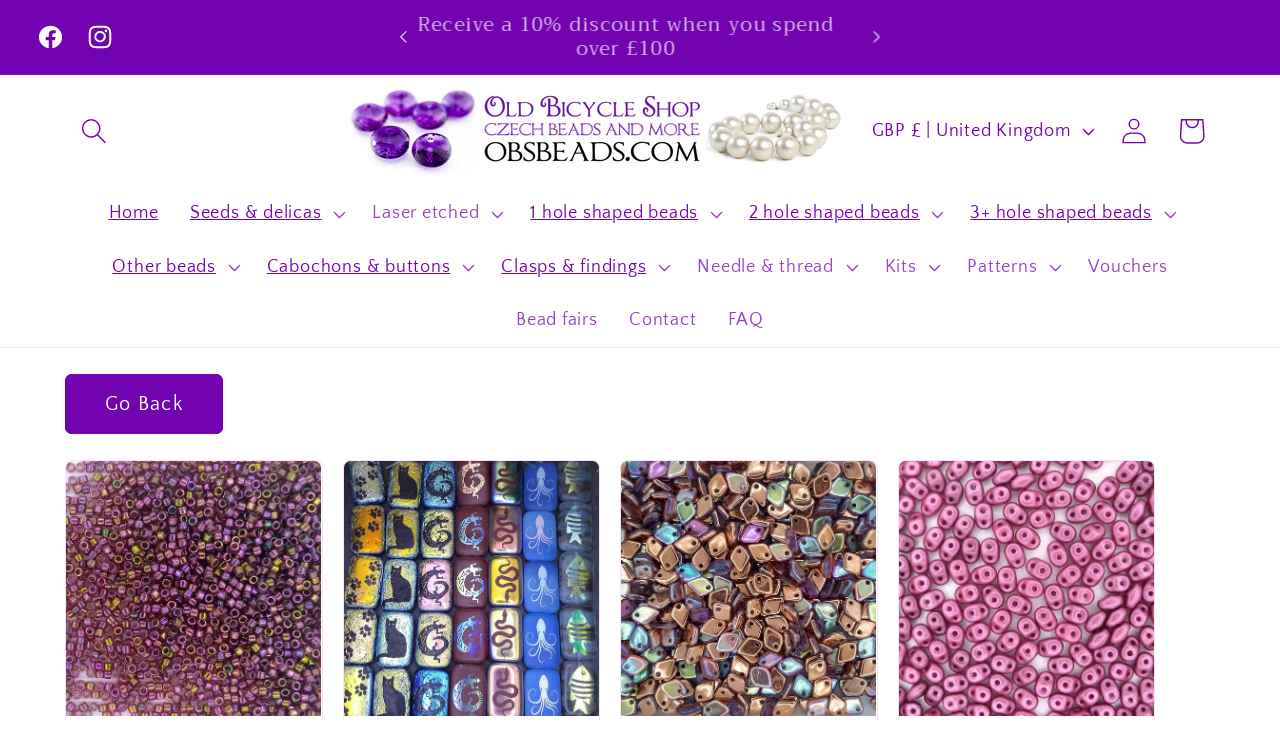

--- FILE ---
content_type: text/html; charset=utf-8
request_url: https://obsbeads.com/
body_size: 46950
content:
<!doctype html>
<html class="no-js" lang="en">
  <head>
    <meta charset="utf-8">
    <meta http-equiv="X-UA-Compatible" content="IE=edge">
    <meta name="viewport" content="width=device-width,initial-scale=1">
    <meta name="theme-color" content="">
    <link rel="canonical" href="https://obsbeads.com/"><link rel="icon" type="image/png" href="//obsbeads.com/cdn/shop/files/favicon.jpg?crop=center&height=32&v=1691412175&width=32"><link rel="preconnect" href="https://fonts.shopifycdn.com" crossorigin><title>
      Old Bicycle Shop
</title>

    

    

<meta property="og:site_name" content="Old Bicycle Shop">
<meta property="og:url" content="https://obsbeads.com/">
<meta property="og:title" content="Old Bicycle Shop">
<meta property="og:type" content="website">
<meta property="og:description" content="Old Bicycle Shop"><meta property="og:image" content="http://obsbeads.com/cdn/shop/files/newlogo.jpg?height=628&pad_color=fff&v=1691739582&width=1200">
  <meta property="og:image:secure_url" content="https://obsbeads.com/cdn/shop/files/newlogo.jpg?height=628&pad_color=fff&v=1691739582&width=1200">
  <meta property="og:image:width" content="1200">
  <meta property="og:image:height" content="628"><meta name="twitter:card" content="summary_large_image">
<meta name="twitter:title" content="Old Bicycle Shop">
<meta name="twitter:description" content="Old Bicycle Shop">


    <script src="//obsbeads.com/cdn/shop/t/2/assets/constants.js?v=58251544750838685771691316071" defer="defer"></script>
    <script src="//obsbeads.com/cdn/shop/t/2/assets/pubsub.js?v=158357773527763999511691316072" defer="defer"></script>
    <script src="//obsbeads.com/cdn/shop/t/2/assets/global.js?v=54939145903281508041691316071" defer="defer"></script><script src="//obsbeads.com/cdn/shop/t/2/assets/animations.js?v=88693664871331136111691316070" defer="defer"></script><script>window.performance && window.performance.mark && window.performance.mark('shopify.content_for_header.start');</script><meta name="google-site-verification" content="_qX9NEdmSK7rHQsH8VwmkAf_5sW813mGvoS1dB7oKro">
<meta id="shopify-digital-wallet" name="shopify-digital-wallet" content="/81030086976/digital_wallets/dialog">
<meta name="shopify-checkout-api-token" content="02962e8d22a4c1dace7b4dc832c6b9d6">
<meta id="in-context-paypal-metadata" data-shop-id="81030086976" data-venmo-supported="false" data-environment="production" data-locale="en_US" data-paypal-v4="true" data-currency="GBP">
<script async="async" src="/checkouts/internal/preloads.js?locale=en-GB"></script>
<link rel="preconnect" href="https://shop.app" crossorigin="anonymous">
<script async="async" src="https://shop.app/checkouts/internal/preloads.js?locale=en-GB&shop_id=81030086976" crossorigin="anonymous"></script>
<script id="apple-pay-shop-capabilities" type="application/json">{"shopId":81030086976,"countryCode":"GB","currencyCode":"GBP","merchantCapabilities":["supports3DS"],"merchantId":"gid:\/\/shopify\/Shop\/81030086976","merchantName":"Old Bicycle Shop","requiredBillingContactFields":["postalAddress","email"],"requiredShippingContactFields":["postalAddress","email"],"shippingType":"shipping","supportedNetworks":["visa","maestro","masterCard","amex","discover","elo"],"total":{"type":"pending","label":"Old Bicycle Shop","amount":"1.00"},"shopifyPaymentsEnabled":true,"supportsSubscriptions":true}</script>
<script id="shopify-features" type="application/json">{"accessToken":"02962e8d22a4c1dace7b4dc832c6b9d6","betas":["rich-media-storefront-analytics"],"domain":"obsbeads.com","predictiveSearch":true,"shopId":81030086976,"locale":"en"}</script>
<script>var Shopify = Shopify || {};
Shopify.shop = "acb484.myshopify.com";
Shopify.locale = "en";
Shopify.currency = {"active":"GBP","rate":"1.0"};
Shopify.country = "GB";
Shopify.theme = {"name":"Craft","id":157087269184,"schema_name":"Craft","schema_version":"11.0.0","theme_store_id":1368,"role":"main"};
Shopify.theme.handle = "null";
Shopify.theme.style = {"id":null,"handle":null};
Shopify.cdnHost = "obsbeads.com/cdn";
Shopify.routes = Shopify.routes || {};
Shopify.routes.root = "/";</script>
<script type="module">!function(o){(o.Shopify=o.Shopify||{}).modules=!0}(window);</script>
<script>!function(o){function n(){var o=[];function n(){o.push(Array.prototype.slice.apply(arguments))}return n.q=o,n}var t=o.Shopify=o.Shopify||{};t.loadFeatures=n(),t.autoloadFeatures=n()}(window);</script>
<script>
  window.ShopifyPay = window.ShopifyPay || {};
  window.ShopifyPay.apiHost = "shop.app\/pay";
  window.ShopifyPay.redirectState = null;
</script>
<script id="shop-js-analytics" type="application/json">{"pageType":"index"}</script>
<script defer="defer" async type="module" src="//obsbeads.com/cdn/shopifycloud/shop-js/modules/v2/client.init-shop-cart-sync_C5BV16lS.en.esm.js"></script>
<script defer="defer" async type="module" src="//obsbeads.com/cdn/shopifycloud/shop-js/modules/v2/chunk.common_CygWptCX.esm.js"></script>
<script type="module">
  await import("//obsbeads.com/cdn/shopifycloud/shop-js/modules/v2/client.init-shop-cart-sync_C5BV16lS.en.esm.js");
await import("//obsbeads.com/cdn/shopifycloud/shop-js/modules/v2/chunk.common_CygWptCX.esm.js");

  window.Shopify.SignInWithShop?.initShopCartSync?.({"fedCMEnabled":true,"windoidEnabled":true});

</script>
<script>
  window.Shopify = window.Shopify || {};
  if (!window.Shopify.featureAssets) window.Shopify.featureAssets = {};
  window.Shopify.featureAssets['shop-js'] = {"shop-cart-sync":["modules/v2/client.shop-cart-sync_ZFArdW7E.en.esm.js","modules/v2/chunk.common_CygWptCX.esm.js"],"init-fed-cm":["modules/v2/client.init-fed-cm_CmiC4vf6.en.esm.js","modules/v2/chunk.common_CygWptCX.esm.js"],"shop-button":["modules/v2/client.shop-button_tlx5R9nI.en.esm.js","modules/v2/chunk.common_CygWptCX.esm.js"],"shop-cash-offers":["modules/v2/client.shop-cash-offers_DOA2yAJr.en.esm.js","modules/v2/chunk.common_CygWptCX.esm.js","modules/v2/chunk.modal_D71HUcav.esm.js"],"init-windoid":["modules/v2/client.init-windoid_sURxWdc1.en.esm.js","modules/v2/chunk.common_CygWptCX.esm.js"],"shop-toast-manager":["modules/v2/client.shop-toast-manager_ClPi3nE9.en.esm.js","modules/v2/chunk.common_CygWptCX.esm.js"],"init-shop-email-lookup-coordinator":["modules/v2/client.init-shop-email-lookup-coordinator_B8hsDcYM.en.esm.js","modules/v2/chunk.common_CygWptCX.esm.js"],"init-shop-cart-sync":["modules/v2/client.init-shop-cart-sync_C5BV16lS.en.esm.js","modules/v2/chunk.common_CygWptCX.esm.js"],"avatar":["modules/v2/client.avatar_BTnouDA3.en.esm.js"],"pay-button":["modules/v2/client.pay-button_FdsNuTd3.en.esm.js","modules/v2/chunk.common_CygWptCX.esm.js"],"init-customer-accounts":["modules/v2/client.init-customer-accounts_DxDtT_ad.en.esm.js","modules/v2/client.shop-login-button_C5VAVYt1.en.esm.js","modules/v2/chunk.common_CygWptCX.esm.js","modules/v2/chunk.modal_D71HUcav.esm.js"],"init-shop-for-new-customer-accounts":["modules/v2/client.init-shop-for-new-customer-accounts_ChsxoAhi.en.esm.js","modules/v2/client.shop-login-button_C5VAVYt1.en.esm.js","modules/v2/chunk.common_CygWptCX.esm.js","modules/v2/chunk.modal_D71HUcav.esm.js"],"shop-login-button":["modules/v2/client.shop-login-button_C5VAVYt1.en.esm.js","modules/v2/chunk.common_CygWptCX.esm.js","modules/v2/chunk.modal_D71HUcav.esm.js"],"init-customer-accounts-sign-up":["modules/v2/client.init-customer-accounts-sign-up_CPSyQ0Tj.en.esm.js","modules/v2/client.shop-login-button_C5VAVYt1.en.esm.js","modules/v2/chunk.common_CygWptCX.esm.js","modules/v2/chunk.modal_D71HUcav.esm.js"],"shop-follow-button":["modules/v2/client.shop-follow-button_Cva4Ekp9.en.esm.js","modules/v2/chunk.common_CygWptCX.esm.js","modules/v2/chunk.modal_D71HUcav.esm.js"],"checkout-modal":["modules/v2/client.checkout-modal_BPM8l0SH.en.esm.js","modules/v2/chunk.common_CygWptCX.esm.js","modules/v2/chunk.modal_D71HUcav.esm.js"],"lead-capture":["modules/v2/client.lead-capture_Bi8yE_yS.en.esm.js","modules/v2/chunk.common_CygWptCX.esm.js","modules/v2/chunk.modal_D71HUcav.esm.js"],"shop-login":["modules/v2/client.shop-login_D6lNrXab.en.esm.js","modules/v2/chunk.common_CygWptCX.esm.js","modules/v2/chunk.modal_D71HUcav.esm.js"],"payment-terms":["modules/v2/client.payment-terms_CZxnsJam.en.esm.js","modules/v2/chunk.common_CygWptCX.esm.js","modules/v2/chunk.modal_D71HUcav.esm.js"]};
</script>
<script>(function() {
  var isLoaded = false;
  function asyncLoad() {
    if (isLoaded) return;
    isLoaded = true;
    var urls = ["https:\/\/cdn.s3.pop-convert.com\/pcjs.production.min.js?unique_id=acb484.myshopify.com\u0026shop=acb484.myshopify.com","https:\/\/script.pop-convert.com\/new-micro\/production.pc.min.js?unique_id=acb484.myshopify.com\u0026shop=acb484.myshopify.com"];
    for (var i = 0; i < urls.length; i++) {
      var s = document.createElement('script');
      s.type = 'text/javascript';
      s.async = true;
      s.src = urls[i];
      var x = document.getElementsByTagName('script')[0];
      x.parentNode.insertBefore(s, x);
    }
  };
  if(window.attachEvent) {
    window.attachEvent('onload', asyncLoad);
  } else {
    window.addEventListener('load', asyncLoad, false);
  }
})();</script>
<script id="__st">var __st={"a":81030086976,"offset":0,"reqid":"9607a093-3414-4d5c-ae2c-a2206f98a1bc-1768614406","pageurl":"obsbeads.com\/","u":"d37f4e91ef38","p":"home"};</script>
<script>window.ShopifyPaypalV4VisibilityTracking = true;</script>
<script id="captcha-bootstrap">!function(){'use strict';const t='contact',e='account',n='new_comment',o=[[t,t],['blogs',n],['comments',n],[t,'customer']],c=[[e,'customer_login'],[e,'guest_login'],[e,'recover_customer_password'],[e,'create_customer']],r=t=>t.map((([t,e])=>`form[action*='/${t}']:not([data-nocaptcha='true']) input[name='form_type'][value='${e}']`)).join(','),a=t=>()=>t?[...document.querySelectorAll(t)].map((t=>t.form)):[];function s(){const t=[...o],e=r(t);return a(e)}const i='password',u='form_key',d=['recaptcha-v3-token','g-recaptcha-response','h-captcha-response',i],f=()=>{try{return window.sessionStorage}catch{return}},m='__shopify_v',_=t=>t.elements[u];function p(t,e,n=!1){try{const o=window.sessionStorage,c=JSON.parse(o.getItem(e)),{data:r}=function(t){const{data:e,action:n}=t;return t[m]||n?{data:e,action:n}:{data:t,action:n}}(c);for(const[e,n]of Object.entries(r))t.elements[e]&&(t.elements[e].value=n);n&&o.removeItem(e)}catch(o){console.error('form repopulation failed',{error:o})}}const l='form_type',E='cptcha';function T(t){t.dataset[E]=!0}const w=window,h=w.document,L='Shopify',v='ce_forms',y='captcha';let A=!1;((t,e)=>{const n=(g='f06e6c50-85a8-45c8-87d0-21a2b65856fe',I='https://cdn.shopify.com/shopifycloud/storefront-forms-hcaptcha/ce_storefront_forms_captcha_hcaptcha.v1.5.2.iife.js',D={infoText:'Protected by hCaptcha',privacyText:'Privacy',termsText:'Terms'},(t,e,n)=>{const o=w[L][v],c=o.bindForm;if(c)return c(t,g,e,D).then(n);var r;o.q.push([[t,g,e,D],n]),r=I,A||(h.body.append(Object.assign(h.createElement('script'),{id:'captcha-provider',async:!0,src:r})),A=!0)});var g,I,D;w[L]=w[L]||{},w[L][v]=w[L][v]||{},w[L][v].q=[],w[L][y]=w[L][y]||{},w[L][y].protect=function(t,e){n(t,void 0,e),T(t)},Object.freeze(w[L][y]),function(t,e,n,w,h,L){const[v,y,A,g]=function(t,e,n){const i=e?o:[],u=t?c:[],d=[...i,...u],f=r(d),m=r(i),_=r(d.filter((([t,e])=>n.includes(e))));return[a(f),a(m),a(_),s()]}(w,h,L),I=t=>{const e=t.target;return e instanceof HTMLFormElement?e:e&&e.form},D=t=>v().includes(t);t.addEventListener('submit',(t=>{const e=I(t);if(!e)return;const n=D(e)&&!e.dataset.hcaptchaBound&&!e.dataset.recaptchaBound,o=_(e),c=g().includes(e)&&(!o||!o.value);(n||c)&&t.preventDefault(),c&&!n&&(function(t){try{if(!f())return;!function(t){const e=f();if(!e)return;const n=_(t);if(!n)return;const o=n.value;o&&e.removeItem(o)}(t);const e=Array.from(Array(32),(()=>Math.random().toString(36)[2])).join('');!function(t,e){_(t)||t.append(Object.assign(document.createElement('input'),{type:'hidden',name:u})),t.elements[u].value=e}(t,e),function(t,e){const n=f();if(!n)return;const o=[...t.querySelectorAll(`input[type='${i}']`)].map((({name:t})=>t)),c=[...d,...o],r={};for(const[a,s]of new FormData(t).entries())c.includes(a)||(r[a]=s);n.setItem(e,JSON.stringify({[m]:1,action:t.action,data:r}))}(t,e)}catch(e){console.error('failed to persist form',e)}}(e),e.submit())}));const S=(t,e)=>{t&&!t.dataset[E]&&(n(t,e.some((e=>e===t))),T(t))};for(const o of['focusin','change'])t.addEventListener(o,(t=>{const e=I(t);D(e)&&S(e,y())}));const B=e.get('form_key'),M=e.get(l),P=B&&M;t.addEventListener('DOMContentLoaded',(()=>{const t=y();if(P)for(const e of t)e.elements[l].value===M&&p(e,B);[...new Set([...A(),...v().filter((t=>'true'===t.dataset.shopifyCaptcha))])].forEach((e=>S(e,t)))}))}(h,new URLSearchParams(w.location.search),n,t,e,['guest_login'])})(!0,!0)}();</script>
<script integrity="sha256-4kQ18oKyAcykRKYeNunJcIwy7WH5gtpwJnB7kiuLZ1E=" data-source-attribution="shopify.loadfeatures" defer="defer" src="//obsbeads.com/cdn/shopifycloud/storefront/assets/storefront/load_feature-a0a9edcb.js" crossorigin="anonymous"></script>
<script crossorigin="anonymous" defer="defer" src="//obsbeads.com/cdn/shopifycloud/storefront/assets/shopify_pay/storefront-65b4c6d7.js?v=20250812"></script>
<script data-source-attribution="shopify.dynamic_checkout.dynamic.init">var Shopify=Shopify||{};Shopify.PaymentButton=Shopify.PaymentButton||{isStorefrontPortableWallets:!0,init:function(){window.Shopify.PaymentButton.init=function(){};var t=document.createElement("script");t.src="https://obsbeads.com/cdn/shopifycloud/portable-wallets/latest/portable-wallets.en.js",t.type="module",document.head.appendChild(t)}};
</script>
<script data-source-attribution="shopify.dynamic_checkout.buyer_consent">
  function portableWalletsHideBuyerConsent(e){var t=document.getElementById("shopify-buyer-consent"),n=document.getElementById("shopify-subscription-policy-button");t&&n&&(t.classList.add("hidden"),t.setAttribute("aria-hidden","true"),n.removeEventListener("click",e))}function portableWalletsShowBuyerConsent(e){var t=document.getElementById("shopify-buyer-consent"),n=document.getElementById("shopify-subscription-policy-button");t&&n&&(t.classList.remove("hidden"),t.removeAttribute("aria-hidden"),n.addEventListener("click",e))}window.Shopify?.PaymentButton&&(window.Shopify.PaymentButton.hideBuyerConsent=portableWalletsHideBuyerConsent,window.Shopify.PaymentButton.showBuyerConsent=portableWalletsShowBuyerConsent);
</script>
<script data-source-attribution="shopify.dynamic_checkout.cart.bootstrap">document.addEventListener("DOMContentLoaded",(function(){function t(){return document.querySelector("shopify-accelerated-checkout-cart, shopify-accelerated-checkout")}if(t())Shopify.PaymentButton.init();else{new MutationObserver((function(e,n){t()&&(Shopify.PaymentButton.init(),n.disconnect())})).observe(document.body,{childList:!0,subtree:!0})}}));
</script>
<script id='scb4127' type='text/javascript' async='' src='https://obsbeads.com/cdn/shopifycloud/privacy-banner/storefront-banner.js'></script><link id="shopify-accelerated-checkout-styles" rel="stylesheet" media="screen" href="https://obsbeads.com/cdn/shopifycloud/portable-wallets/latest/accelerated-checkout-backwards-compat.css" crossorigin="anonymous">
<style id="shopify-accelerated-checkout-cart">
        #shopify-buyer-consent {
  margin-top: 1em;
  display: inline-block;
  width: 100%;
}

#shopify-buyer-consent.hidden {
  display: none;
}

#shopify-subscription-policy-button {
  background: none;
  border: none;
  padding: 0;
  text-decoration: underline;
  font-size: inherit;
  cursor: pointer;
}

#shopify-subscription-policy-button::before {
  box-shadow: none;
}

      </style>
<script id="sections-script" data-sections="header" defer="defer" src="//obsbeads.com/cdn/shop/t/2/compiled_assets/scripts.js?1154"></script>
<script>window.performance && window.performance.mark && window.performance.mark('shopify.content_for_header.end');</script>


    <style data-shopify>
      @font-face {
  font-family: "Quattrocento Sans";
  font-weight: 400;
  font-style: normal;
  font-display: swap;
  src: url("//obsbeads.com/cdn/fonts/quattrocento_sans/quattrocentosans_n4.ce5e9bf514e68f53bdd875976847cf755c702eaa.woff2") format("woff2"),
       url("//obsbeads.com/cdn/fonts/quattrocento_sans/quattrocentosans_n4.44bbfb57d228eb8bb083d1f98e7d96e16137abce.woff") format("woff");
}

      @font-face {
  font-family: "Quattrocento Sans";
  font-weight: 700;
  font-style: normal;
  font-display: swap;
  src: url("//obsbeads.com/cdn/fonts/quattrocento_sans/quattrocentosans_n7.bdda9092621b2e3b4284b12e8f0c092969b176c1.woff2") format("woff2"),
       url("//obsbeads.com/cdn/fonts/quattrocento_sans/quattrocentosans_n7.3f8ab2a91343269966c4aa4831bcd588e7ce07b9.woff") format("woff");
}

      @font-face {
  font-family: "Quattrocento Sans";
  font-weight: 400;
  font-style: italic;
  font-display: swap;
  src: url("//obsbeads.com/cdn/fonts/quattrocento_sans/quattrocentosans_i4.4f70b1e78f59fa1468e3436ab863ff0bf71e71bb.woff2") format("woff2"),
       url("//obsbeads.com/cdn/fonts/quattrocento_sans/quattrocentosans_i4.b695efef5d957af404945574b7239740f79b899f.woff") format("woff");
}

      @font-face {
  font-family: "Quattrocento Sans";
  font-weight: 700;
  font-style: italic;
  font-display: swap;
  src: url("//obsbeads.com/cdn/fonts/quattrocento_sans/quattrocentosans_i7.49d754c8032546c24062cf385f8660abbb11ef1e.woff2") format("woff2"),
       url("//obsbeads.com/cdn/fonts/quattrocento_sans/quattrocentosans_i7.567b0b818999022d5a9ccb99542d8ff8cdb497df.woff") format("woff");
}

      @font-face {
  font-family: Trirong;
  font-weight: 400;
  font-style: normal;
  font-display: swap;
  src: url("//obsbeads.com/cdn/fonts/trirong/trirong_n4.46b40419aaa69bf77077c3108d75dad5a0318d4b.woff2") format("woff2"),
       url("//obsbeads.com/cdn/fonts/trirong/trirong_n4.97753898e63cd7e164ad614681eba2c7fe577190.woff") format("woff");
}


      
        :root,
        .color-background-1 {
          --color-background: 255,255,255;
        
          --gradient-background: #ffffff;
        
        --color-foreground: 113,3,176;
        --color-shadow: 37,37,37;
        --color-button: 113,3,176;
        --color-button-text: 255,255,255;
        --color-secondary-button: 255,255,255;
        --color-secondary-button-text: 113,3,176;
        --color-link: 113,3,176;
        --color-badge-foreground: 113,3,176;
        --color-badge-background: 255,255,255;
        --color-badge-border: 113,3,176;
        --payment-terms-background-color: rgb(255 255 255);
      }
      
        
        .color-background-2 {
          --color-background: 255,255,255;
        
          --gradient-background: #ffffff;
        
        --color-foreground: 113,3,176;
        --color-shadow: 37,37,37;
        --color-button: 113,3,176;
        --color-button-text: 255,255,255;
        --color-secondary-button: 255,255,255;
        --color-secondary-button-text: 113,3,176;
        --color-link: 113,3,176;
        --color-badge-foreground: 113,3,176;
        --color-badge-background: 255,255,255;
        --color-badge-border: 113,3,176;
        --payment-terms-background-color: rgb(255 255 255);
      }
      
        
        .color-inverse {
          --color-background: 113,106,86;
        
          --gradient-background: #716a56;
        
        --color-foreground: 239,236,236;
        --color-shadow: 37,37,37;
        --color-button: 239,236,236;
        --color-button-text: 113,106,86;
        --color-secondary-button: 113,106,86;
        --color-secondary-button-text: 239,236,236;
        --color-link: 239,236,236;
        --color-badge-foreground: 239,236,236;
        --color-badge-background: 113,106,86;
        --color-badge-border: 239,236,236;
        --payment-terms-background-color: rgb(113 106 86);
      }
      
        
        .color-accent-1 {
          --color-background: 113,3,176;
        
          --gradient-background: #7103b0;
        
        --color-foreground: 255,255,255;
        --color-shadow: 37,37,37;
        --color-button: 239,236,236;
        --color-button-text: 44,51,47;
        --color-secondary-button: 113,3,176;
        --color-secondary-button-text: 239,236,236;
        --color-link: 239,236,236;
        --color-badge-foreground: 255,255,255;
        --color-badge-background: 113,3,176;
        --color-badge-border: 255,255,255;
        --payment-terms-background-color: rgb(113 3 176);
      }
      
        
        .color-accent-2 {
          --color-background: 113,3,176;
        
          --gradient-background: #7103b0;
        
        --color-foreground: 239,236,236;
        --color-shadow: 37,37,37;
        --color-button: 239,236,236;
        --color-button-text: 63,81,71;
        --color-secondary-button: 113,3,176;
        --color-secondary-button-text: 239,236,236;
        --color-link: 239,236,236;
        --color-badge-foreground: 239,236,236;
        --color-badge-background: 113,3,176;
        --color-badge-border: 239,236,236;
        --payment-terms-background-color: rgb(113 3 176);
      }
      
        
        .color-scheme-1d7cc1c8-5dd1-44e0-bc1a-fa82c01af9cc {
          --color-background: 239,236,236;
        
          --gradient-background: #efecec;
        
        --color-foreground: 113,3,176;
        --color-shadow: 37,37,37;
        --color-button: 44,51,47;
        --color-button-text: 255,255,255;
        --color-secondary-button: 239,236,236;
        --color-secondary-button-text: 80,86,85;
        --color-link: 80,86,85;
        --color-badge-foreground: 113,3,176;
        --color-badge-background: 239,236,236;
        --color-badge-border: 113,3,176;
        --payment-terms-background-color: rgb(239 236 236);
      }
      

      body, .color-background-1, .color-background-2, .color-inverse, .color-accent-1, .color-accent-2, .color-scheme-1d7cc1c8-5dd1-44e0-bc1a-fa82c01af9cc {
        color: rgba(var(--color-foreground), 0.75);
        background-color: rgb(var(--color-background));
      }

      :root {
        --font-body-family: "Quattrocento Sans", sans-serif;
        --font-body-style: normal;
        --font-body-weight: 400;
        --font-body-weight-bold: 700;

        --font-heading-family: Trirong, serif;
        --font-heading-style: normal;
        --font-heading-weight: 400;

        --font-body-scale: 1.3;
        --font-heading-scale: 1.1538461538461537;

        --media-padding: px;
        --media-border-opacity: 0.1;
        --media-border-width: 0px;
        --media-radius: 6px;
        --media-shadow-opacity: 0.0;
        --media-shadow-horizontal-offset: 0px;
        --media-shadow-vertical-offset: 4px;
        --media-shadow-blur-radius: 5px;
        --media-shadow-visible: 0;

        --page-width: 120rem;
        --page-width-margin: 0rem;

        --product-card-image-padding: 0.0rem;
        --product-card-corner-radius: 0.6rem;
        --product-card-text-alignment: left;
        --product-card-border-width: 0.1rem;
        --product-card-border-opacity: 0.1;
        --product-card-shadow-opacity: 0.0;
        --product-card-shadow-visible: 0;
        --product-card-shadow-horizontal-offset: 0.0rem;
        --product-card-shadow-vertical-offset: 0.4rem;
        --product-card-shadow-blur-radius: 0.5rem;

        --collection-card-image-padding: 0.0rem;
        --collection-card-corner-radius: 0.6rem;
        --collection-card-text-alignment: left;
        --collection-card-border-width: 0.1rem;
        --collection-card-border-opacity: 0.1;
        --collection-card-shadow-opacity: 0.0;
        --collection-card-shadow-visible: 0;
        --collection-card-shadow-horizontal-offset: 0.0rem;
        --collection-card-shadow-vertical-offset: 0.4rem;
        --collection-card-shadow-blur-radius: 0.5rem;

        --blog-card-image-padding: 0.0rem;
        --blog-card-corner-radius: 0.6rem;
        --blog-card-text-alignment: left;
        --blog-card-border-width: 0.1rem;
        --blog-card-border-opacity: 0.1;
        --blog-card-shadow-opacity: 0.0;
        --blog-card-shadow-visible: 0;
        --blog-card-shadow-horizontal-offset: 0.0rem;
        --blog-card-shadow-vertical-offset: 0.4rem;
        --blog-card-shadow-blur-radius: 0.5rem;

        --badge-corner-radius: 0.6rem;

        --popup-border-width: 1px;
        --popup-border-opacity: 0.5;
        --popup-corner-radius: 6px;
        --popup-shadow-opacity: 0.0;
        --popup-shadow-horizontal-offset: 0px;
        --popup-shadow-vertical-offset: 4px;
        --popup-shadow-blur-radius: 5px;

        --drawer-border-width: 1px;
        --drawer-border-opacity: 0.1;
        --drawer-shadow-opacity: 0.0;
        --drawer-shadow-horizontal-offset: 0px;
        --drawer-shadow-vertical-offset: 4px;
        --drawer-shadow-blur-radius: 5px;

        --spacing-sections-desktop: 0px;
        --spacing-sections-mobile: 0px;

        --grid-desktop-vertical-spacing: 20px;
        --grid-desktop-horizontal-spacing: 20px;
        --grid-mobile-vertical-spacing: 10px;
        --grid-mobile-horizontal-spacing: 10px;

        --text-boxes-border-opacity: 0.1;
        --text-boxes-border-width: 0px;
        --text-boxes-radius: 6px;
        --text-boxes-shadow-opacity: 0.0;
        --text-boxes-shadow-visible: 0;
        --text-boxes-shadow-horizontal-offset: 0px;
        --text-boxes-shadow-vertical-offset: 4px;
        --text-boxes-shadow-blur-radius: 5px;

        --buttons-radius: 6px;
        --buttons-radius-outset: 7px;
        --buttons-border-width: 1px;
        --buttons-border-opacity: 1.0;
        --buttons-shadow-opacity: 0.0;
        --buttons-shadow-visible: 0;
        --buttons-shadow-horizontal-offset: 0px;
        --buttons-shadow-vertical-offset: 4px;
        --buttons-shadow-blur-radius: 5px;
        --buttons-border-offset: 0.3px;

        --inputs-radius: 6px;
        --inputs-border-width: 1px;
        --inputs-border-opacity: 0.55;
        --inputs-shadow-opacity: 0.0;
        --inputs-shadow-horizontal-offset: 0px;
        --inputs-margin-offset: 0px;
        --inputs-shadow-vertical-offset: 4px;
        --inputs-shadow-blur-radius: 5px;
        --inputs-radius-outset: 7px;

        --variant-pills-radius: 40px;
        --variant-pills-border-width: 1px;
        --variant-pills-border-opacity: 0.55;
        --variant-pills-shadow-opacity: 0.0;
        --variant-pills-shadow-horizontal-offset: 0px;
        --variant-pills-shadow-vertical-offset: 4px;
        --variant-pills-shadow-blur-radius: 5px;
      }

      *,
      *::before,
      *::after {
        box-sizing: inherit;
      }

      html {
        box-sizing: border-box;
        font-size: calc(var(--font-body-scale) * 62.5%);
        height: 100%;
      }

      body {
        display: grid;
        grid-template-rows: auto auto 1fr auto;
        grid-template-columns: 100%;
        min-height: 100%;
        margin: 0;
        font-size: 1.5rem;
        letter-spacing: 0.06rem;
        line-height: calc(1 + 0.8 / var(--font-body-scale));
        font-family: var(--font-body-family);
        font-style: var(--font-body-style);
        font-weight: var(--font-body-weight);
      }

      @media screen and (min-width: 750px) {
        body {
          font-size: 1.6rem;
        }
      }
    </style>

    <link href="//obsbeads.com/cdn/shop/t/2/assets/base.css?v=104033145590187817391691347324" rel="stylesheet" type="text/css" media="all" />
<link rel="preload" as="font" href="//obsbeads.com/cdn/fonts/quattrocento_sans/quattrocentosans_n4.ce5e9bf514e68f53bdd875976847cf755c702eaa.woff2" type="font/woff2" crossorigin><link rel="preload" as="font" href="//obsbeads.com/cdn/fonts/trirong/trirong_n4.46b40419aaa69bf77077c3108d75dad5a0318d4b.woff2" type="font/woff2" crossorigin><link href="//obsbeads.com/cdn/shop/t/2/assets/component-localization-form.css?v=143319823105703127341691316071" rel="stylesheet" type="text/css" media="all" />
      <script src="//obsbeads.com/cdn/shop/t/2/assets/localization-form.js?v=161644695336821385561691316071" defer="defer"></script><link
        rel="stylesheet"
        href="//obsbeads.com/cdn/shop/t/2/assets/component-predictive-search.css?v=118923337488134913561691316071"
        media="print"
        onload="this.media='all'"
      ><script>
      document.documentElement.className = document.documentElement.className.replace('no-js', 'js');
      if (Shopify.designMode) {
        document.documentElement.classList.add('shopify-design-mode');
      }
    </script>
  <link href="https://monorail-edge.shopifysvc.com" rel="dns-prefetch">
<script>(function(){if ("sendBeacon" in navigator && "performance" in window) {try {var session_token_from_headers = performance.getEntriesByType('navigation')[0].serverTiming.find(x => x.name == '_s').description;} catch {var session_token_from_headers = undefined;}var session_cookie_matches = document.cookie.match(/_shopify_s=([^;]*)/);var session_token_from_cookie = session_cookie_matches && session_cookie_matches.length === 2 ? session_cookie_matches[1] : "";var session_token = session_token_from_headers || session_token_from_cookie || "";function handle_abandonment_event(e) {var entries = performance.getEntries().filter(function(entry) {return /monorail-edge.shopifysvc.com/.test(entry.name);});if (!window.abandonment_tracked && entries.length === 0) {window.abandonment_tracked = true;var currentMs = Date.now();var navigation_start = performance.timing.navigationStart;var payload = {shop_id: 81030086976,url: window.location.href,navigation_start,duration: currentMs - navigation_start,session_token,page_type: "index"};window.navigator.sendBeacon("https://monorail-edge.shopifysvc.com/v1/produce", JSON.stringify({schema_id: "online_store_buyer_site_abandonment/1.1",payload: payload,metadata: {event_created_at_ms: currentMs,event_sent_at_ms: currentMs}}));}}window.addEventListener('pagehide', handle_abandonment_event);}}());</script>
<script id="web-pixels-manager-setup">(function e(e,d,r,n,o){if(void 0===o&&(o={}),!Boolean(null===(a=null===(i=window.Shopify)||void 0===i?void 0:i.analytics)||void 0===a?void 0:a.replayQueue)){var i,a;window.Shopify=window.Shopify||{};var t=window.Shopify;t.analytics=t.analytics||{};var s=t.analytics;s.replayQueue=[],s.publish=function(e,d,r){return s.replayQueue.push([e,d,r]),!0};try{self.performance.mark("wpm:start")}catch(e){}var l=function(){var e={modern:/Edge?\/(1{2}[4-9]|1[2-9]\d|[2-9]\d{2}|\d{4,})\.\d+(\.\d+|)|Firefox\/(1{2}[4-9]|1[2-9]\d|[2-9]\d{2}|\d{4,})\.\d+(\.\d+|)|Chrom(ium|e)\/(9{2}|\d{3,})\.\d+(\.\d+|)|(Maci|X1{2}).+ Version\/(15\.\d+|(1[6-9]|[2-9]\d|\d{3,})\.\d+)([,.]\d+|)( \(\w+\)|)( Mobile\/\w+|) Safari\/|Chrome.+OPR\/(9{2}|\d{3,})\.\d+\.\d+|(CPU[ +]OS|iPhone[ +]OS|CPU[ +]iPhone|CPU IPhone OS|CPU iPad OS)[ +]+(15[._]\d+|(1[6-9]|[2-9]\d|\d{3,})[._]\d+)([._]\d+|)|Android:?[ /-](13[3-9]|1[4-9]\d|[2-9]\d{2}|\d{4,})(\.\d+|)(\.\d+|)|Android.+Firefox\/(13[5-9]|1[4-9]\d|[2-9]\d{2}|\d{4,})\.\d+(\.\d+|)|Android.+Chrom(ium|e)\/(13[3-9]|1[4-9]\d|[2-9]\d{2}|\d{4,})\.\d+(\.\d+|)|SamsungBrowser\/([2-9]\d|\d{3,})\.\d+/,legacy:/Edge?\/(1[6-9]|[2-9]\d|\d{3,})\.\d+(\.\d+|)|Firefox\/(5[4-9]|[6-9]\d|\d{3,})\.\d+(\.\d+|)|Chrom(ium|e)\/(5[1-9]|[6-9]\d|\d{3,})\.\d+(\.\d+|)([\d.]+$|.*Safari\/(?![\d.]+ Edge\/[\d.]+$))|(Maci|X1{2}).+ Version\/(10\.\d+|(1[1-9]|[2-9]\d|\d{3,})\.\d+)([,.]\d+|)( \(\w+\)|)( Mobile\/\w+|) Safari\/|Chrome.+OPR\/(3[89]|[4-9]\d|\d{3,})\.\d+\.\d+|(CPU[ +]OS|iPhone[ +]OS|CPU[ +]iPhone|CPU IPhone OS|CPU iPad OS)[ +]+(10[._]\d+|(1[1-9]|[2-9]\d|\d{3,})[._]\d+)([._]\d+|)|Android:?[ /-](13[3-9]|1[4-9]\d|[2-9]\d{2}|\d{4,})(\.\d+|)(\.\d+|)|Mobile Safari.+OPR\/([89]\d|\d{3,})\.\d+\.\d+|Android.+Firefox\/(13[5-9]|1[4-9]\d|[2-9]\d{2}|\d{4,})\.\d+(\.\d+|)|Android.+Chrom(ium|e)\/(13[3-9]|1[4-9]\d|[2-9]\d{2}|\d{4,})\.\d+(\.\d+|)|Android.+(UC? ?Browser|UCWEB|U3)[ /]?(15\.([5-9]|\d{2,})|(1[6-9]|[2-9]\d|\d{3,})\.\d+)\.\d+|SamsungBrowser\/(5\.\d+|([6-9]|\d{2,})\.\d+)|Android.+MQ{2}Browser\/(14(\.(9|\d{2,})|)|(1[5-9]|[2-9]\d|\d{3,})(\.\d+|))(\.\d+|)|K[Aa][Ii]OS\/(3\.\d+|([4-9]|\d{2,})\.\d+)(\.\d+|)/},d=e.modern,r=e.legacy,n=navigator.userAgent;return n.match(d)?"modern":n.match(r)?"legacy":"unknown"}(),u="modern"===l?"modern":"legacy",c=(null!=n?n:{modern:"",legacy:""})[u],f=function(e){return[e.baseUrl,"/wpm","/b",e.hashVersion,"modern"===e.buildTarget?"m":"l",".js"].join("")}({baseUrl:d,hashVersion:r,buildTarget:u}),m=function(e){var d=e.version,r=e.bundleTarget,n=e.surface,o=e.pageUrl,i=e.monorailEndpoint;return{emit:function(e){var a=e.status,t=e.errorMsg,s=(new Date).getTime(),l=JSON.stringify({metadata:{event_sent_at_ms:s},events:[{schema_id:"web_pixels_manager_load/3.1",payload:{version:d,bundle_target:r,page_url:o,status:a,surface:n,error_msg:t},metadata:{event_created_at_ms:s}}]});if(!i)return console&&console.warn&&console.warn("[Web Pixels Manager] No Monorail endpoint provided, skipping logging."),!1;try{return self.navigator.sendBeacon.bind(self.navigator)(i,l)}catch(e){}var u=new XMLHttpRequest;try{return u.open("POST",i,!0),u.setRequestHeader("Content-Type","text/plain"),u.send(l),!0}catch(e){return console&&console.warn&&console.warn("[Web Pixels Manager] Got an unhandled error while logging to Monorail."),!1}}}}({version:r,bundleTarget:l,surface:e.surface,pageUrl:self.location.href,monorailEndpoint:e.monorailEndpoint});try{o.browserTarget=l,function(e){var d=e.src,r=e.async,n=void 0===r||r,o=e.onload,i=e.onerror,a=e.sri,t=e.scriptDataAttributes,s=void 0===t?{}:t,l=document.createElement("script"),u=document.querySelector("head"),c=document.querySelector("body");if(l.async=n,l.src=d,a&&(l.integrity=a,l.crossOrigin="anonymous"),s)for(var f in s)if(Object.prototype.hasOwnProperty.call(s,f))try{l.dataset[f]=s[f]}catch(e){}if(o&&l.addEventListener("load",o),i&&l.addEventListener("error",i),u)u.appendChild(l);else{if(!c)throw new Error("Did not find a head or body element to append the script");c.appendChild(l)}}({src:f,async:!0,onload:function(){if(!function(){var e,d;return Boolean(null===(d=null===(e=window.Shopify)||void 0===e?void 0:e.analytics)||void 0===d?void 0:d.initialized)}()){var d=window.webPixelsManager.init(e)||void 0;if(d){var r=window.Shopify.analytics;r.replayQueue.forEach((function(e){var r=e[0],n=e[1],o=e[2];d.publishCustomEvent(r,n,o)})),r.replayQueue=[],r.publish=d.publishCustomEvent,r.visitor=d.visitor,r.initialized=!0}}},onerror:function(){return m.emit({status:"failed",errorMsg:"".concat(f," has failed to load")})},sri:function(e){var d=/^sha384-[A-Za-z0-9+/=]+$/;return"string"==typeof e&&d.test(e)}(c)?c:"",scriptDataAttributes:o}),m.emit({status:"loading"})}catch(e){m.emit({status:"failed",errorMsg:(null==e?void 0:e.message)||"Unknown error"})}}})({shopId: 81030086976,storefrontBaseUrl: "https://obsbeads.com",extensionsBaseUrl: "https://extensions.shopifycdn.com/cdn/shopifycloud/web-pixels-manager",monorailEndpoint: "https://monorail-edge.shopifysvc.com/unstable/produce_batch",surface: "storefront-renderer",enabledBetaFlags: ["2dca8a86"],webPixelsConfigList: [{"id":"831652160","configuration":"{\"config\":\"{\\\"pixel_id\\\":\\\"GT-W6B4C6GG\\\",\\\"target_country\\\":\\\"GB\\\",\\\"gtag_events\\\":[{\\\"type\\\":\\\"purchase\\\",\\\"action_label\\\":\\\"MC-KWZYF9CYZ9\\\"},{\\\"type\\\":\\\"page_view\\\",\\\"action_label\\\":\\\"MC-KWZYF9CYZ9\\\"},{\\\"type\\\":\\\"view_item\\\",\\\"action_label\\\":\\\"MC-KWZYF9CYZ9\\\"}],\\\"enable_monitoring_mode\\\":false}\"}","eventPayloadVersion":"v1","runtimeContext":"OPEN","scriptVersion":"b2a88bafab3e21179ed38636efcd8a93","type":"APP","apiClientId":1780363,"privacyPurposes":[],"dataSharingAdjustments":{"protectedCustomerApprovalScopes":["read_customer_address","read_customer_email","read_customer_name","read_customer_personal_data","read_customer_phone"]}},{"id":"shopify-app-pixel","configuration":"{}","eventPayloadVersion":"v1","runtimeContext":"STRICT","scriptVersion":"0450","apiClientId":"shopify-pixel","type":"APP","privacyPurposes":["ANALYTICS","MARKETING"]},{"id":"shopify-custom-pixel","eventPayloadVersion":"v1","runtimeContext":"LAX","scriptVersion":"0450","apiClientId":"shopify-pixel","type":"CUSTOM","privacyPurposes":["ANALYTICS","MARKETING"]}],isMerchantRequest: false,initData: {"shop":{"name":"Old Bicycle Shop","paymentSettings":{"currencyCode":"GBP"},"myshopifyDomain":"acb484.myshopify.com","countryCode":"GB","storefrontUrl":"https:\/\/obsbeads.com"},"customer":null,"cart":null,"checkout":null,"productVariants":[],"purchasingCompany":null},},"https://obsbeads.com/cdn","fcfee988w5aeb613cpc8e4bc33m6693e112",{"modern":"","legacy":""},{"shopId":"81030086976","storefrontBaseUrl":"https:\/\/obsbeads.com","extensionBaseUrl":"https:\/\/extensions.shopifycdn.com\/cdn\/shopifycloud\/web-pixels-manager","surface":"storefront-renderer","enabledBetaFlags":"[\"2dca8a86\"]","isMerchantRequest":"false","hashVersion":"fcfee988w5aeb613cpc8e4bc33m6693e112","publish":"custom","events":"[[\"page_viewed\",{}]]"});</script><script>
  window.ShopifyAnalytics = window.ShopifyAnalytics || {};
  window.ShopifyAnalytics.meta = window.ShopifyAnalytics.meta || {};
  window.ShopifyAnalytics.meta.currency = 'GBP';
  var meta = {"page":{"pageType":"home","requestId":"9607a093-3414-4d5c-ae2c-a2206f98a1bc-1768614406"}};
  for (var attr in meta) {
    window.ShopifyAnalytics.meta[attr] = meta[attr];
  }
</script>
<script class="analytics">
  (function () {
    var customDocumentWrite = function(content) {
      var jquery = null;

      if (window.jQuery) {
        jquery = window.jQuery;
      } else if (window.Checkout && window.Checkout.$) {
        jquery = window.Checkout.$;
      }

      if (jquery) {
        jquery('body').append(content);
      }
    };

    var hasLoggedConversion = function(token) {
      if (token) {
        return document.cookie.indexOf('loggedConversion=' + token) !== -1;
      }
      return false;
    }

    var setCookieIfConversion = function(token) {
      if (token) {
        var twoMonthsFromNow = new Date(Date.now());
        twoMonthsFromNow.setMonth(twoMonthsFromNow.getMonth() + 2);

        document.cookie = 'loggedConversion=' + token + '; expires=' + twoMonthsFromNow;
      }
    }

    var trekkie = window.ShopifyAnalytics.lib = window.trekkie = window.trekkie || [];
    if (trekkie.integrations) {
      return;
    }
    trekkie.methods = [
      'identify',
      'page',
      'ready',
      'track',
      'trackForm',
      'trackLink'
    ];
    trekkie.factory = function(method) {
      return function() {
        var args = Array.prototype.slice.call(arguments);
        args.unshift(method);
        trekkie.push(args);
        return trekkie;
      };
    };
    for (var i = 0; i < trekkie.methods.length; i++) {
      var key = trekkie.methods[i];
      trekkie[key] = trekkie.factory(key);
    }
    trekkie.load = function(config) {
      trekkie.config = config || {};
      trekkie.config.initialDocumentCookie = document.cookie;
      var first = document.getElementsByTagName('script')[0];
      var script = document.createElement('script');
      script.type = 'text/javascript';
      script.onerror = function(e) {
        var scriptFallback = document.createElement('script');
        scriptFallback.type = 'text/javascript';
        scriptFallback.onerror = function(error) {
                var Monorail = {
      produce: function produce(monorailDomain, schemaId, payload) {
        var currentMs = new Date().getTime();
        var event = {
          schema_id: schemaId,
          payload: payload,
          metadata: {
            event_created_at_ms: currentMs,
            event_sent_at_ms: currentMs
          }
        };
        return Monorail.sendRequest("https://" + monorailDomain + "/v1/produce", JSON.stringify(event));
      },
      sendRequest: function sendRequest(endpointUrl, payload) {
        // Try the sendBeacon API
        if (window && window.navigator && typeof window.navigator.sendBeacon === 'function' && typeof window.Blob === 'function' && !Monorail.isIos12()) {
          var blobData = new window.Blob([payload], {
            type: 'text/plain'
          });

          if (window.navigator.sendBeacon(endpointUrl, blobData)) {
            return true;
          } // sendBeacon was not successful

        } // XHR beacon

        var xhr = new XMLHttpRequest();

        try {
          xhr.open('POST', endpointUrl);
          xhr.setRequestHeader('Content-Type', 'text/plain');
          xhr.send(payload);
        } catch (e) {
          console.log(e);
        }

        return false;
      },
      isIos12: function isIos12() {
        return window.navigator.userAgent.lastIndexOf('iPhone; CPU iPhone OS 12_') !== -1 || window.navigator.userAgent.lastIndexOf('iPad; CPU OS 12_') !== -1;
      }
    };
    Monorail.produce('monorail-edge.shopifysvc.com',
      'trekkie_storefront_load_errors/1.1',
      {shop_id: 81030086976,
      theme_id: 157087269184,
      app_name: "storefront",
      context_url: window.location.href,
      source_url: "//obsbeads.com/cdn/s/trekkie.storefront.cd680fe47e6c39ca5d5df5f0a32d569bc48c0f27.min.js"});

        };
        scriptFallback.async = true;
        scriptFallback.src = '//obsbeads.com/cdn/s/trekkie.storefront.cd680fe47e6c39ca5d5df5f0a32d569bc48c0f27.min.js';
        first.parentNode.insertBefore(scriptFallback, first);
      };
      script.async = true;
      script.src = '//obsbeads.com/cdn/s/trekkie.storefront.cd680fe47e6c39ca5d5df5f0a32d569bc48c0f27.min.js';
      first.parentNode.insertBefore(script, first);
    };
    trekkie.load(
      {"Trekkie":{"appName":"storefront","development":false,"defaultAttributes":{"shopId":81030086976,"isMerchantRequest":null,"themeId":157087269184,"themeCityHash":"2734250608109432135","contentLanguage":"en","currency":"GBP","eventMetadataId":"2ff29d19-32d8-4216-a033-e0b2978c5c6b"},"isServerSideCookieWritingEnabled":true,"monorailRegion":"shop_domain","enabledBetaFlags":["65f19447"]},"Session Attribution":{},"S2S":{"facebookCapiEnabled":false,"source":"trekkie-storefront-renderer","apiClientId":580111}}
    );

    var loaded = false;
    trekkie.ready(function() {
      if (loaded) return;
      loaded = true;

      window.ShopifyAnalytics.lib = window.trekkie;

      var originalDocumentWrite = document.write;
      document.write = customDocumentWrite;
      try { window.ShopifyAnalytics.merchantGoogleAnalytics.call(this); } catch(error) {};
      document.write = originalDocumentWrite;

      window.ShopifyAnalytics.lib.page(null,{"pageType":"home","requestId":"9607a093-3414-4d5c-ae2c-a2206f98a1bc-1768614406","shopifyEmitted":true});

      var match = window.location.pathname.match(/checkouts\/(.+)\/(thank_you|post_purchase)/)
      var token = match? match[1]: undefined;
      if (!hasLoggedConversion(token)) {
        setCookieIfConversion(token);
        
      }
    });


        var eventsListenerScript = document.createElement('script');
        eventsListenerScript.async = true;
        eventsListenerScript.src = "//obsbeads.com/cdn/shopifycloud/storefront/assets/shop_events_listener-3da45d37.js";
        document.getElementsByTagName('head')[0].appendChild(eventsListenerScript);

})();</script>
<script
  defer
  src="https://obsbeads.com/cdn/shopifycloud/perf-kit/shopify-perf-kit-3.0.4.min.js"
  data-application="storefront-renderer"
  data-shop-id="81030086976"
  data-render-region="gcp-us-east1"
  data-page-type="index"
  data-theme-instance-id="157087269184"
  data-theme-name="Craft"
  data-theme-version="11.0.0"
  data-monorail-region="shop_domain"
  data-resource-timing-sampling-rate="10"
  data-shs="true"
  data-shs-beacon="true"
  data-shs-export-with-fetch="true"
  data-shs-logs-sample-rate="1"
  data-shs-beacon-endpoint="https://obsbeads.com/api/collect"
></script>
</head>

  <body class="gradient">
    <a class="skip-to-content-link button visually-hidden" href="#MainContent">
      Skip to content
    </a><!-- BEGIN sections: header-group -->
<div id="shopify-section-sections--20414974329152__announcement-bar" class="shopify-section shopify-section-group-header-group announcement-bar-section"><link href="//obsbeads.com/cdn/shop/t/2/assets/component-slideshow.css?v=107725913939919748051691316071" rel="stylesheet" type="text/css" media="all" />
<link href="//obsbeads.com/cdn/shop/t/2/assets/component-slider.css?v=114212096148022386971691316071" rel="stylesheet" type="text/css" media="all" />

  <link href="//obsbeads.com/cdn/shop/t/2/assets/component-list-social.css?v=35792976012981934991691316071" rel="stylesheet" type="text/css" media="all" />


<div
  class="utility-bar color-accent-1 gradient utility-bar--bottom-border"
  
>
  <div class="page-width utility-bar__grid utility-bar__grid--3-col">

<ul class="list-unstyled list-social" role="list"><li class="list-social__item">
      <a href="https://www.facebook.com/OldBicycleShopBeads" class="link list-social__link"><svg aria-hidden="true" focusable="false" class="icon icon-facebook" viewBox="0 0 20 20">
  <path fill="currentColor" d="M18 10.049C18 5.603 14.419 2 10 2c-4.419 0-8 3.603-8 8.049C2 14.067 4.925 17.396 8.75 18v-5.624H6.719v-2.328h2.03V8.275c0-2.017 1.195-3.132 3.023-3.132.874 0 1.79.158 1.79.158v1.98h-1.009c-.994 0-1.303.621-1.303 1.258v1.51h2.219l-.355 2.326H11.25V18c3.825-.604 6.75-3.933 6.75-7.951Z"/>
</svg>
<span class="visually-hidden">Facebook</span>
      </a>
    </li><li class="list-social__item">
      <a href="http://instagram./OldBicycleShopBeads" class="link list-social__link"><svg aria-hidden="true" focusable="false" class="icon icon-instagram" viewBox="0 0 20 20">
  <path fill="currentColor" fill-rule="evenodd" d="M13.23 3.492c-.84-.037-1.096-.046-3.23-.046-2.144 0-2.39.01-3.238.055-.776.027-1.195.164-1.487.273a2.43 2.43 0 0 0-.912.593 2.486 2.486 0 0 0-.602.922c-.11.282-.238.702-.274 1.486-.046.84-.046 1.095-.046 3.23 0 2.134.01 2.39.046 3.229.004.51.097 1.016.274 1.495.145.365.319.639.602.913.282.282.538.456.92.602.474.176.974.268 1.479.273.848.046 1.103.046 3.238.046 2.134 0 2.39-.01 3.23-.046.784-.036 1.203-.164 1.486-.273.374-.146.648-.329.921-.602.283-.283.447-.548.602-.922.177-.476.27-.979.274-1.486.037-.84.046-1.095.046-3.23 0-2.134-.01-2.39-.055-3.229-.027-.784-.164-1.204-.274-1.495a2.43 2.43 0 0 0-.593-.913 2.604 2.604 0 0 0-.92-.602c-.284-.11-.703-.237-1.488-.273ZM6.697 2.05c.857-.036 1.131-.045 3.302-.045 1.1-.014 2.202.001 3.302.045.664.014 1.321.14 1.943.374a3.968 3.968 0 0 1 1.414.922c.41.397.728.88.93 1.414.23.622.354 1.279.365 1.942C18 7.56 18 7.824 18 10.005c0 2.17-.01 2.444-.046 3.292-.036.858-.173 1.442-.374 1.943-.2.53-.474.976-.92 1.423a3.896 3.896 0 0 1-1.415.922c-.51.191-1.095.337-1.943.374-.857.036-1.122.045-3.302.045-2.171 0-2.445-.009-3.302-.055-.849-.027-1.432-.164-1.943-.364a4.152 4.152 0 0 1-1.414-.922 4.128 4.128 0 0 1-.93-1.423c-.183-.51-.329-1.085-.365-1.943C2.009 12.45 2 12.167 2 10.004c0-2.161 0-2.435.055-3.302.027-.848.164-1.432.365-1.942a4.44 4.44 0 0 1 .92-1.414 4.18 4.18 0 0 1 1.415-.93c.51-.183 1.094-.33 1.943-.366Zm.427 4.806a4.105 4.105 0 1 1 5.805 5.805 4.105 4.105 0 0 1-5.805-5.805Zm1.882 5.371a2.668 2.668 0 1 0 2.042-4.93 2.668 2.668 0 0 0-2.042 4.93Zm5.922-5.942a.958.958 0 1 1-1.355-1.355.958.958 0 0 1 1.355 1.355Z" clip-rule="evenodd"/>
</svg>
<span class="visually-hidden">Instagram</span>
      </a>
    </li></ul>
<slideshow-component
        class="announcement-bar"
        role="region"
        aria-roledescription="Carousel"
        aria-label="Announcement bar"
      >
        <div class="announcement-bar-slider slider-buttons">
          <button
            type="button"
            class="slider-button slider-button--prev"
            name="previous"
            aria-label="Previous announcement"
            aria-controls="Slider-sections--20414974329152__announcement-bar"
          >
            <svg aria-hidden="true" focusable="false" class="icon icon-caret" viewBox="0 0 10 6">
  <path fill-rule="evenodd" clip-rule="evenodd" d="M9.354.646a.5.5 0 00-.708 0L5 4.293 1.354.646a.5.5 0 00-.708.708l4 4a.5.5 0 00.708 0l4-4a.5.5 0 000-.708z" fill="currentColor">
</svg>

          </button>
          <div
            class="grid grid--1-col slider slider--everywhere"
            id="Slider-sections--20414974329152__announcement-bar"
            aria-live="polite"
            aria-atomic="true"
            data-autoplay="true"
            data-speed="3"
          ><div
                class="slideshow__slide slider__slide grid__item grid--1-col"
                id="Slide-sections--20414974329152__announcement-bar-1"
                
                role="group"
                aria-roledescription="Announcement"
                aria-label="1 of 2"
                tabindex="-1"
              >
                <div
                  class="announcement-bar__announcement"
                  role="region"
                  aria-label="Announcement"
                  
                ><p class="announcement-bar__message h5">
                      <span>Free UK postage on orders over £30</span></p></div>
              </div><div
                class="slideshow__slide slider__slide grid__item grid--1-col"
                id="Slide-sections--20414974329152__announcement-bar-2"
                
                role="group"
                aria-roledescription="Announcement"
                aria-label="2 of 2"
                tabindex="-1"
              >
                <div
                  class="announcement-bar__announcement"
                  role="region"
                  aria-label="Announcement"
                  
                ><p class="announcement-bar__message h5">
                      <span>Receive a 10% discount when you spend over £100</span></p></div>
              </div></div>
          <button
            type="button"
            class="slider-button slider-button--next"
            name="next"
            aria-label="Next announcement"
            aria-controls="Slider-sections--20414974329152__announcement-bar"
          >
            <svg aria-hidden="true" focusable="false" class="icon icon-caret" viewBox="0 0 10 6">
  <path fill-rule="evenodd" clip-rule="evenodd" d="M9.354.646a.5.5 0 00-.708 0L5 4.293 1.354.646a.5.5 0 00-.708.708l4 4a.5.5 0 00.708 0l4-4a.5.5 0 000-.708z" fill="currentColor">
</svg>

          </button>
        </div>
      </slideshow-component><div class="localization-wrapper">
</div>
  </div>
</div>


</div><div id="shopify-section-sections--20414974329152__header" class="shopify-section shopify-section-group-header-group section-header"><link rel="stylesheet" href="//obsbeads.com/cdn/shop/t/2/assets/component-list-menu.css?v=151968516119678728991691316071" media="print" onload="this.media='all'">
<link rel="stylesheet" href="//obsbeads.com/cdn/shop/t/2/assets/component-search.css?v=130382253973794904871691316071" media="print" onload="this.media='all'">
<link rel="stylesheet" href="//obsbeads.com/cdn/shop/t/2/assets/component-menu-drawer.css?v=31331429079022630271691316071" media="print" onload="this.media='all'">
<link rel="stylesheet" href="//obsbeads.com/cdn/shop/t/2/assets/component-cart-notification.css?v=54116361853792938221691316070" media="print" onload="this.media='all'">
<link rel="stylesheet" href="//obsbeads.com/cdn/shop/t/2/assets/component-cart-items.css?v=63185545252468242311691316070" media="print" onload="this.media='all'"><link rel="stylesheet" href="//obsbeads.com/cdn/shop/t/2/assets/component-price.css?v=70172745017360139101691316071" media="print" onload="this.media='all'">
  <link rel="stylesheet" href="//obsbeads.com/cdn/shop/t/2/assets/component-loading-overlay.css?v=58800470094666109841691316071" media="print" onload="this.media='all'"><noscript><link href="//obsbeads.com/cdn/shop/t/2/assets/component-list-menu.css?v=151968516119678728991691316071" rel="stylesheet" type="text/css" media="all" /></noscript>
<noscript><link href="//obsbeads.com/cdn/shop/t/2/assets/component-search.css?v=130382253973794904871691316071" rel="stylesheet" type="text/css" media="all" /></noscript>
<noscript><link href="//obsbeads.com/cdn/shop/t/2/assets/component-menu-drawer.css?v=31331429079022630271691316071" rel="stylesheet" type="text/css" media="all" /></noscript>
<noscript><link href="//obsbeads.com/cdn/shop/t/2/assets/component-cart-notification.css?v=54116361853792938221691316070" rel="stylesheet" type="text/css" media="all" /></noscript>
<noscript><link href="//obsbeads.com/cdn/shop/t/2/assets/component-cart-items.css?v=63185545252468242311691316070" rel="stylesheet" type="text/css" media="all" /></noscript>

<style>
  header-drawer {
    justify-self: start;
    margin-left: -1.2rem;
  }@media screen and (min-width: 990px) {
      header-drawer {
        display: none;
      }
    }.menu-drawer-container {
    display: flex;
  }

  .list-menu {
    list-style: none;
    padding: 0;
    margin: 0;
  }

  .list-menu--inline {
    display: inline-flex;
    flex-wrap: wrap;
  }

  summary.list-menu__item {
    padding-right: 2.7rem;
  }

  .list-menu__item {
    display: flex;
    align-items: center;
    line-height: calc(1 + 0.3 / var(--font-body-scale));
  }

  .list-menu__item--link {
    text-decoration: none;
    padding-bottom: 1rem;
    padding-top: 1rem;
    line-height: calc(1 + 0.8 / var(--font-body-scale));
  }

  @media screen and (min-width: 750px) {
    .list-menu__item--link {
      padding-bottom: 0.5rem;
      padding-top: 0.5rem;
    }
  }
</style><style data-shopify>.header {
    padding: 0px 3rem 0px 3rem;
  }

  .section-header {
    position: sticky; /* This is for fixing a Safari z-index issue. PR #2147 */
    margin-bottom: 0px;
  }

  @media screen and (min-width: 750px) {
    .section-header {
      margin-bottom: 0px;
    }
  }

  @media screen and (min-width: 990px) {
    .header {
      padding-top: 0px;
      padding-bottom: 0px;
    }
  }</style><script src="//obsbeads.com/cdn/shop/t/2/assets/details-disclosure.js?v=13653116266235556501691316071" defer="defer"></script>
<script src="//obsbeads.com/cdn/shop/t/2/assets/details-modal.js?v=25581673532751508451691316071" defer="defer"></script>
<script src="//obsbeads.com/cdn/shop/t/2/assets/cart-notification.js?v=133508293167896966491691316070" defer="defer"></script>
<script src="//obsbeads.com/cdn/shop/t/2/assets/search-form.js?v=133129549252120666541691316072" defer="defer"></script><svg xmlns="http://www.w3.org/2000/svg" class="hidden">
  <symbol id="icon-search" viewbox="0 0 18 19" fill="none">
    <path fill-rule="evenodd" clip-rule="evenodd" d="M11.03 11.68A5.784 5.784 0 112.85 3.5a5.784 5.784 0 018.18 8.18zm.26 1.12a6.78 6.78 0 11.72-.7l5.4 5.4a.5.5 0 11-.71.7l-5.41-5.4z" fill="currentColor"/>
  </symbol>

  <symbol id="icon-reset" class="icon icon-close"  fill="none" viewBox="0 0 18 18" stroke="currentColor">
    <circle r="8.5" cy="9" cx="9" stroke-opacity="0.2"/>
    <path d="M6.82972 6.82915L1.17193 1.17097" stroke-linecap="round" stroke-linejoin="round" transform="translate(5 5)"/>
    <path d="M1.22896 6.88502L6.77288 1.11523" stroke-linecap="round" stroke-linejoin="round" transform="translate(5 5)"/>
  </symbol>

  <symbol id="icon-close" class="icon icon-close" fill="none" viewBox="0 0 18 17">
    <path d="M.865 15.978a.5.5 0 00.707.707l7.433-7.431 7.579 7.282a.501.501 0 00.846-.37.5.5 0 00-.153-.351L9.712 8.546l7.417-7.416a.5.5 0 10-.707-.708L8.991 7.853 1.413.573a.5.5 0 10-.693.72l7.563 7.268-7.418 7.417z" fill="currentColor">
  </symbol>
</svg><div class="header-wrapper color-background-2 gradient header-wrapper--border-bottom"><header class="header header--top-center header--mobile-center page-width header--has-menu header--has-social header--has-account header--has-localizations">

<header-drawer data-breakpoint="tablet">
  <details id="Details-menu-drawer-container" class="menu-drawer-container">
    <summary
      class="header__icon header__icon--menu header__icon--summary link focus-inset"
      aria-label="Menu"
    >
      <span>
        <svg
  xmlns="http://www.w3.org/2000/svg"
  aria-hidden="true"
  focusable="false"
  class="icon icon-hamburger"
  fill="none"
  viewBox="0 0 18 16"
>
  <path d="M1 .5a.5.5 0 100 1h15.71a.5.5 0 000-1H1zM.5 8a.5.5 0 01.5-.5h15.71a.5.5 0 010 1H1A.5.5 0 01.5 8zm0 7a.5.5 0 01.5-.5h15.71a.5.5 0 010 1H1a.5.5 0 01-.5-.5z" fill="currentColor">
</svg>

        <svg
  xmlns="http://www.w3.org/2000/svg"
  aria-hidden="true"
  focusable="false"
  class="icon icon-close"
  fill="none"
  viewBox="0 0 18 17"
>
  <path d="M.865 15.978a.5.5 0 00.707.707l7.433-7.431 7.579 7.282a.501.501 0 00.846-.37.5.5 0 00-.153-.351L9.712 8.546l7.417-7.416a.5.5 0 10-.707-.708L8.991 7.853 1.413.573a.5.5 0 10-.693.72l7.563 7.268-7.418 7.417z" fill="currentColor">
</svg>

      </span>
    </summary>
    <div id="menu-drawer" class="gradient menu-drawer motion-reduce color-background-2">
      <div class="menu-drawer__inner-container">
        <div class="menu-drawer__navigation-container">
          <nav class="menu-drawer__navigation">
            <ul class="menu-drawer__menu has-submenu list-menu" role="list"><li><a
                      id="HeaderDrawer-home"
                      href="/"
                      class="menu-drawer__menu-item list-menu__item link link--text focus-inset menu-drawer__menu-item--active"
                      
                        aria-current="page"
                      
                    >
                      Home
                    </a></li><li><details id="Details-menu-drawer-menu-item-2">
                      <summary
                        id="HeaderDrawer-seeds-delicas"
                        class="menu-drawer__menu-item list-menu__item link link--text focus-inset menu-drawer__menu-item--active"
                      >
                        Seeds &amp; delicas
                        <svg
  viewBox="0 0 14 10"
  fill="none"
  aria-hidden="true"
  focusable="false"
  class="icon icon-arrow"
  xmlns="http://www.w3.org/2000/svg"
>
  <path fill-rule="evenodd" clip-rule="evenodd" d="M8.537.808a.5.5 0 01.817-.162l4 4a.5.5 0 010 .708l-4 4a.5.5 0 11-.708-.708L11.793 5.5H1a.5.5 0 010-1h10.793L8.646 1.354a.5.5 0 01-.109-.546z" fill="currentColor">
</svg>

                        <svg aria-hidden="true" focusable="false" class="icon icon-caret" viewBox="0 0 10 6">
  <path fill-rule="evenodd" clip-rule="evenodd" d="M9.354.646a.5.5 0 00-.708 0L5 4.293 1.354.646a.5.5 0 00-.708.708l4 4a.5.5 0 00.708 0l4-4a.5.5 0 000-.708z" fill="currentColor">
</svg>

                      </summary>
                      <div
                        id="link-seeds-delicas"
                        class="menu-drawer__submenu has-submenu gradient motion-reduce"
                        tabindex="-1"
                      >
                        <div class="menu-drawer__inner-submenu">
                          <button class="menu-drawer__close-button link link--text focus-inset" aria-expanded="true">
                            <svg
  viewBox="0 0 14 10"
  fill="none"
  aria-hidden="true"
  focusable="false"
  class="icon icon-arrow"
  xmlns="http://www.w3.org/2000/svg"
>
  <path fill-rule="evenodd" clip-rule="evenodd" d="M8.537.808a.5.5 0 01.817-.162l4 4a.5.5 0 010 .708l-4 4a.5.5 0 11-.708-.708L11.793 5.5H1a.5.5 0 010-1h10.793L8.646 1.354a.5.5 0 01-.109-.546z" fill="currentColor">
</svg>

                            Seeds &amp; delicas
                          </button>
                          <ul class="menu-drawer__menu list-menu" role="list" tabindex="-1"><li><details id="Details-menu-drawer-seeds-delicas-delicas">
                                    <summary
                                      id="HeaderDrawer-seeds-delicas-delicas"
                                      class="menu-drawer__menu-item link link--text list-menu__item focus-inset"
                                    >
                                      Delicas
                                      <svg
  viewBox="0 0 14 10"
  fill="none"
  aria-hidden="true"
  focusable="false"
  class="icon icon-arrow"
  xmlns="http://www.w3.org/2000/svg"
>
  <path fill-rule="evenodd" clip-rule="evenodd" d="M8.537.808a.5.5 0 01.817-.162l4 4a.5.5 0 010 .708l-4 4a.5.5 0 11-.708-.708L11.793 5.5H1a.5.5 0 010-1h10.793L8.646 1.354a.5.5 0 01-.109-.546z" fill="currentColor">
</svg>

                                      <svg aria-hidden="true" focusable="false" class="icon icon-caret" viewBox="0 0 10 6">
  <path fill-rule="evenodd" clip-rule="evenodd" d="M9.354.646a.5.5 0 00-.708 0L5 4.293 1.354.646a.5.5 0 00-.708.708l4 4a.5.5 0 00.708 0l4-4a.5.5 0 000-.708z" fill="currentColor">
</svg>

                                    </summary>
                                    <div
                                      id="childlink-delicas"
                                      class="menu-drawer__submenu has-submenu gradient motion-reduce"
                                    >
                                      <button
                                        class="menu-drawer__close-button link link--text focus-inset"
                                        aria-expanded="true"
                                      >
                                        <svg
  viewBox="0 0 14 10"
  fill="none"
  aria-hidden="true"
  focusable="false"
  class="icon icon-arrow"
  xmlns="http://www.w3.org/2000/svg"
>
  <path fill-rule="evenodd" clip-rule="evenodd" d="M8.537.808a.5.5 0 01.817-.162l4 4a.5.5 0 010 .708l-4 4a.5.5 0 11-.708-.708L11.793 5.5H1a.5.5 0 010-1h10.793L8.646 1.354a.5.5 0 01-.109-.546z" fill="currentColor">
</svg>

                                        Delicas
                                      </button>
                                      <ul
                                        class="menu-drawer__menu list-menu"
                                        role="list"
                                        tabindex="-1"
                                      ><li>
                                            <a
                                              id="HeaderDrawer-seeds-delicas-delicas-8-0-delicas"
                                              href="/collections/8-0-delicas"
                                              class="menu-drawer__menu-item link link--text list-menu__item focus-inset"
                                              
                                            >
                                              8/0 delicas
                                            </a>
                                          </li><li>
                                            <a
                                              id="HeaderDrawer-seeds-delicas-delicas-11-0-delicas"
                                              href="/collections/11-0-delics"
                                              class="menu-drawer__menu-item link link--text list-menu__item focus-inset"
                                              
                                            >
                                              11/0 delicas
                                            </a>
                                          </li><li>
                                            <a
                                              id="HeaderDrawer-seeds-delicas-delicas-15-0-delicas"
                                              href="/collections/15-0-delicas"
                                              class="menu-drawer__menu-item link link--text list-menu__item focus-inset"
                                              
                                            >
                                              15/0 delicas
                                            </a>
                                          </li><li>
                                            <a
                                              id="HeaderDrawer-seeds-delicas-delicas-11-0-delicas-1g-bags"
                                              href="/collections/11-0-delicas-1g-bags"
                                              class="menu-drawer__menu-item link link--text list-menu__item focus-inset"
                                              
                                            >
                                              11/0 delicas - 1g bags
                                            </a>
                                          </li><li>
                                            <a
                                              id="HeaderDrawer-seeds-delicas-delicas-11-0-delicas-25g-bags"
                                              href="/collections/11-0-delicas-25g-bags"
                                              class="menu-drawer__menu-item link link--text list-menu__item focus-inset"
                                              
                                            >
                                              11/0 delicas - 25g bags
                                            </a>
                                          </li></ul>
                                    </div>
                                  </details></li><li><details id="Details-menu-drawer-seeds-delicas-miyuki-seeds">
                                    <summary
                                      id="HeaderDrawer-seeds-delicas-miyuki-seeds"
                                      class="menu-drawer__menu-item link link--text list-menu__item focus-inset"
                                    >
                                      Miyuki seeds
                                      <svg
  viewBox="0 0 14 10"
  fill="none"
  aria-hidden="true"
  focusable="false"
  class="icon icon-arrow"
  xmlns="http://www.w3.org/2000/svg"
>
  <path fill-rule="evenodd" clip-rule="evenodd" d="M8.537.808a.5.5 0 01.817-.162l4 4a.5.5 0 010 .708l-4 4a.5.5 0 11-.708-.708L11.793 5.5H1a.5.5 0 010-1h10.793L8.646 1.354a.5.5 0 01-.109-.546z" fill="currentColor">
</svg>

                                      <svg aria-hidden="true" focusable="false" class="icon icon-caret" viewBox="0 0 10 6">
  <path fill-rule="evenodd" clip-rule="evenodd" d="M9.354.646a.5.5 0 00-.708 0L5 4.293 1.354.646a.5.5 0 00-.708.708l4 4a.5.5 0 00.708 0l4-4a.5.5 0 000-.708z" fill="currentColor">
</svg>

                                    </summary>
                                    <div
                                      id="childlink-miyuki-seeds"
                                      class="menu-drawer__submenu has-submenu gradient motion-reduce"
                                    >
                                      <button
                                        class="menu-drawer__close-button link link--text focus-inset"
                                        aria-expanded="true"
                                      >
                                        <svg
  viewBox="0 0 14 10"
  fill="none"
  aria-hidden="true"
  focusable="false"
  class="icon icon-arrow"
  xmlns="http://www.w3.org/2000/svg"
>
  <path fill-rule="evenodd" clip-rule="evenodd" d="M8.537.808a.5.5 0 01.817-.162l4 4a.5.5 0 010 .708l-4 4a.5.5 0 11-.708-.708L11.793 5.5H1a.5.5 0 010-1h10.793L8.646 1.354a.5.5 0 01-.109-.546z" fill="currentColor">
</svg>

                                        Miyuki seeds
                                      </button>
                                      <ul
                                        class="menu-drawer__menu list-menu"
                                        role="list"
                                        tabindex="-1"
                                      ><li>
                                            <a
                                              id="HeaderDrawer-seeds-delicas-miyuki-seeds-6-0-seeds"
                                              href="/collections/6-0-seeds"
                                              class="menu-drawer__menu-item link link--text list-menu__item focus-inset"
                                              
                                            >
                                              6/0 seeds
                                            </a>
                                          </li><li>
                                            <a
                                              id="HeaderDrawer-seeds-delicas-miyuki-seeds-8-0-seeds"
                                              href="/collections/8-0-seeds"
                                              class="menu-drawer__menu-item link link--text list-menu__item focus-inset"
                                              
                                            >
                                              8/0 seeds
                                            </a>
                                          </li><li>
                                            <a
                                              id="HeaderDrawer-seeds-delicas-miyuki-seeds-11-0-seeds"
                                              href="/collections/11-0-seeds"
                                              class="menu-drawer__menu-item link link--text list-menu__item focus-inset"
                                              
                                            >
                                              11/0 seeds
                                            </a>
                                          </li><li>
                                            <a
                                              id="HeaderDrawer-seeds-delicas-miyuki-seeds-15-0-seeds"
                                              href="/collections/15-0-seeds"
                                              class="menu-drawer__menu-item link link--text list-menu__item focus-inset"
                                              
                                            >
                                              15/0 seeds
                                            </a>
                                          </li><li>
                                            <a
                                              id="HeaderDrawer-seeds-delicas-miyuki-seeds-8-0-50g-bags"
                                              href="/collections/8-0-seeds-50g-bags"
                                              class="menu-drawer__menu-item link link--text list-menu__item focus-inset"
                                              
                                            >
                                              8/0 - 50g bags
                                            </a>
                                          </li><li>
                                            <a
                                              id="HeaderDrawer-seeds-delicas-miyuki-seeds-11-0-50g-bags"
                                              href="/collections/11-0-seeds-50g-bags"
                                              class="menu-drawer__menu-item link link--text list-menu__item focus-inset"
                                              
                                            >
                                              11/0 - 50g bags
                                            </a>
                                          </li><li>
                                            <a
                                              id="HeaderDrawer-seeds-delicas-miyuki-seeds-15-0-25g-bags"
                                              href="/collections/15-0-seeds-25g-bags"
                                              class="menu-drawer__menu-item link link--text list-menu__item focus-inset"
                                              
                                            >
                                              15/0 - 25g bags
                                            </a>
                                          </li></ul>
                                    </div>
                                  </details></li><li><a
                                    id="HeaderDrawer-seeds-delicas-miyuki-hex-beads"
                                    href="/collections/miyuki-hex-beads"
                                    class="menu-drawer__menu-item link link--text list-menu__item focus-inset"
                                    
                                  >
                                    Miyuki Hex beads
                                  </a></li><li><a
                                    id="HeaderDrawer-seeds-delicas-charlottes"
                                    href="/collections/charlottes"
                                    class="menu-drawer__menu-item link link--text list-menu__item focus-inset"
                                    
                                  >
                                    Charlottes
                                  </a></li><li><a
                                    id="HeaderDrawer-seeds-delicas-spacers-demi-seeds"
                                    href="/collections/miyuki-spacers"
                                    class="menu-drawer__menu-item link link--text list-menu__item focus-inset"
                                    
                                  >
                                    Spacers &amp; demi seeds
                                  </a></li><li><a
                                    id="HeaderDrawer-seeds-delicas-toho-seeds"
                                    href="/collections/toho-seeds"
                                    class="menu-drawer__menu-item link link--text list-menu__item focus-inset"
                                    
                                  >
                                    Toho seeds
                                  </a></li><li><a
                                    id="HeaderDrawer-seeds-delicas-czech-seeds"
                                    href="/collections/czech-seeds"
                                    class="menu-drawer__menu-item link link--text list-menu__item focus-inset"
                                    
                                  >
                                    Czech seeds
                                  </a></li><li><a
                                    id="HeaderDrawer-seeds-delicas-venetian-seeds"
                                    href="/collections/venetian-seeds"
                                    class="menu-drawer__menu-item link link--text list-menu__item focus-inset"
                                    
                                  >
                                    Venetian seeds
                                  </a></li><li><a
                                    id="HeaderDrawer-seeds-delicas-vintage-seeds"
                                    href="/collections/vintage-seeds-1"
                                    class="menu-drawer__menu-item link link--text list-menu__item focus-inset"
                                    
                                  >
                                    Vintage seeds
                                  </a></li><li><a
                                    id="HeaderDrawer-seeds-delicas-matsuno-seeds"
                                    href="/collections/matsuno-seeds"
                                    class="menu-drawer__menu-item link link--text list-menu__item focus-inset"
                                    
                                  >
                                    Matsuno seeds
                                  </a></li><li><a
                                    id="HeaderDrawer-seeds-delicas-bugles"
                                    href="/collections/bugles"
                                    class="menu-drawer__menu-item link link--text list-menu__item focus-inset"
                                    
                                  >
                                    Bugles
                                  </a></li></ul>
                        </div>
                      </div>
                    </details></li><li><details id="Details-menu-drawer-menu-item-3">
                      <summary
                        id="HeaderDrawer-laser-etched"
                        class="menu-drawer__menu-item list-menu__item link link--text focus-inset"
                      >
                        Laser etched
                        <svg
  viewBox="0 0 14 10"
  fill="none"
  aria-hidden="true"
  focusable="false"
  class="icon icon-arrow"
  xmlns="http://www.w3.org/2000/svg"
>
  <path fill-rule="evenodd" clip-rule="evenodd" d="M8.537.808a.5.5 0 01.817-.162l4 4a.5.5 0 010 .708l-4 4a.5.5 0 11-.708-.708L11.793 5.5H1a.5.5 0 010-1h10.793L8.646 1.354a.5.5 0 01-.109-.546z" fill="currentColor">
</svg>

                        <svg aria-hidden="true" focusable="false" class="icon icon-caret" viewBox="0 0 10 6">
  <path fill-rule="evenodd" clip-rule="evenodd" d="M9.354.646a.5.5 0 00-.708 0L5 4.293 1.354.646a.5.5 0 00-.708.708l4 4a.5.5 0 00.708 0l4-4a.5.5 0 000-.708z" fill="currentColor">
</svg>

                      </summary>
                      <div
                        id="link-laser-etched"
                        class="menu-drawer__submenu has-submenu gradient motion-reduce"
                        tabindex="-1"
                      >
                        <div class="menu-drawer__inner-submenu">
                          <button class="menu-drawer__close-button link link--text focus-inset" aria-expanded="true">
                            <svg
  viewBox="0 0 14 10"
  fill="none"
  aria-hidden="true"
  focusable="false"
  class="icon icon-arrow"
  xmlns="http://www.w3.org/2000/svg"
>
  <path fill-rule="evenodd" clip-rule="evenodd" d="M8.537.808a.5.5 0 01.817-.162l4 4a.5.5 0 010 .708l-4 4a.5.5 0 11-.708-.708L11.793 5.5H1a.5.5 0 010-1h10.793L8.646 1.354a.5.5 0 01-.109-.546z" fill="currentColor">
</svg>

                            Laser etched
                          </button>
                          <ul class="menu-drawer__menu list-menu" role="list" tabindex="-1"><li><a
                                    id="HeaderDrawer-laser-etched-buttons"
                                    href="/collections/buttons"
                                    class="menu-drawer__menu-item link link--text list-menu__item focus-inset"
                                    
                                  >
                                    Buttons
                                  </a></li><li><a
                                    id="HeaderDrawer-laser-etched-candy-beads"
                                    href="/collections/candy-beads"
                                    class="menu-drawer__menu-item link link--text list-menu__item focus-inset"
                                    
                                  >
                                    Candy beads
                                  </a></li><li><a
                                    id="HeaderDrawer-laser-etched-cabochons"
                                    href="/collections/cabochons"
                                    class="menu-drawer__menu-item link link--text list-menu__item focus-inset"
                                    
                                  >
                                    Cabochons
                                  </a></li><li><a
                                    id="HeaderDrawer-laser-etched-czech-bricks"
                                    href="/collections/czech-bricks"
                                    class="menu-drawer__menu-item link link--text list-menu__item focus-inset"
                                    
                                  >
                                    Czech bricks
                                  </a></li><li><a
                                    id="HeaderDrawer-laser-etched-czech-tiles"
                                    href="/collections/laser-tiles"
                                    class="menu-drawer__menu-item link link--text list-menu__item focus-inset"
                                    
                                  >
                                    Czech tiles
                                  </a></li><li><a
                                    id="HeaderDrawer-laser-etched-1-hole-daggers"
                                    href="/collections/laser-dagger"
                                    class="menu-drawer__menu-item link link--text list-menu__item focus-inset"
                                    
                                  >
                                    1 hole daggers
                                  </a></li><li><a
                                    id="HeaderDrawer-laser-etched-2-hole-daggers"
                                    href="/collections/2-hole-daggers"
                                    class="menu-drawer__menu-item link link--text list-menu__item focus-inset"
                                    
                                  >
                                    2 hole daggers
                                  </a></li><li><a
                                    id="HeaderDrawer-laser-etched-drops"
                                    href="/collections/drops"
                                    class="menu-drawer__menu-item link link--text list-menu__item focus-inset"
                                    
                                  >
                                    Drops
                                  </a></li><li><a
                                    id="HeaderDrawer-laser-etched-gemduos"
                                    href="/collections/gemduos"
                                    class="menu-drawer__menu-item link link--text list-menu__item focus-inset"
                                    
                                  >
                                    Gemduos
                                  </a></li><li><a
                                    id="HeaderDrawer-laser-etched-ginkos"
                                    href="/collections/ginko"
                                    class="menu-drawer__menu-item link link--text list-menu__item focus-inset"
                                    
                                  >
                                    Ginkos
                                  </a></li><li><a
                                    id="HeaderDrawer-laser-etched-glass-rings"
                                    href="/collections/glass-rings"
                                    class="menu-drawer__menu-item link link--text list-menu__item focus-inset"
                                    
                                  >
                                    Glass rings
                                  </a></li><li><a
                                    id="HeaderDrawer-laser-etched-pip-beads"
                                    href="/collections/pip-beads"
                                    class="menu-drawer__menu-item link link--text list-menu__item focus-inset"
                                    
                                  >
                                    Pip beads
                                  </a></li><li><a
                                    id="HeaderDrawer-laser-etched-pressed-beads"
                                    href="/collections/pressed-beads"
                                    class="menu-drawer__menu-item link link--text list-menu__item focus-inset"
                                    
                                  >
                                    Pressed beads
                                  </a></li><li><a
                                    id="HeaderDrawer-laser-etched-round-beads"
                                    href="/collections/round-beads"
                                    class="menu-drawer__menu-item link link--text list-menu__item focus-inset"
                                    
                                  >
                                    Round beads
                                  </a></li><li><a
                                    id="HeaderDrawer-laser-etched-rivolis"
                                    href="/collections/rivolis"
                                    class="menu-drawer__menu-item link link--text list-menu__item focus-inset"
                                    
                                  >
                                    Rivolis
                                  </a></li><li><a
                                    id="HeaderDrawer-laser-etched-chatons"
                                    href="/collections/rivolis-chatons"
                                    class="menu-drawer__menu-item link link--text list-menu__item focus-inset"
                                    
                                  >
                                    Chatons
                                  </a></li><li><a
                                    id="HeaderDrawer-laser-etched-other-crystals"
                                    href="/collections/swarovski-crystals"
                                    class="menu-drawer__menu-item link link--text list-menu__item focus-inset"
                                    
                                  >
                                    Other crystals
                                  </a></li><li><a
                                    id="HeaderDrawer-laser-etched-2-hole-shaped-beads"
                                    href="/collections/2-hole-shaped"
                                    class="menu-drawer__menu-item link link--text list-menu__item focus-inset"
                                    
                                  >
                                    2 hole shaped beads
                                  </a></li></ul>
                        </div>
                      </div>
                    </details></li><li><details id="Details-menu-drawer-menu-item-4">
                      <summary
                        id="HeaderDrawer-1-hole-shaped-beads"
                        class="menu-drawer__menu-item list-menu__item link link--text focus-inset menu-drawer__menu-item--active"
                      >
                        1 hole shaped beads
                        <svg
  viewBox="0 0 14 10"
  fill="none"
  aria-hidden="true"
  focusable="false"
  class="icon icon-arrow"
  xmlns="http://www.w3.org/2000/svg"
>
  <path fill-rule="evenodd" clip-rule="evenodd" d="M8.537.808a.5.5 0 01.817-.162l4 4a.5.5 0 010 .708l-4 4a.5.5 0 11-.708-.708L11.793 5.5H1a.5.5 0 010-1h10.793L8.646 1.354a.5.5 0 01-.109-.546z" fill="currentColor">
</svg>

                        <svg aria-hidden="true" focusable="false" class="icon icon-caret" viewBox="0 0 10 6">
  <path fill-rule="evenodd" clip-rule="evenodd" d="M9.354.646a.5.5 0 00-.708 0L5 4.293 1.354.646a.5.5 0 00-.708.708l4 4a.5.5 0 00.708 0l4-4a.5.5 0 000-.708z" fill="currentColor">
</svg>

                      </summary>
                      <div
                        id="link-1-hole-shaped-beads"
                        class="menu-drawer__submenu has-submenu gradient motion-reduce"
                        tabindex="-1"
                      >
                        <div class="menu-drawer__inner-submenu">
                          <button class="menu-drawer__close-button link link--text focus-inset" aria-expanded="true">
                            <svg
  viewBox="0 0 14 10"
  fill="none"
  aria-hidden="true"
  focusable="false"
  class="icon icon-arrow"
  xmlns="http://www.w3.org/2000/svg"
>
  <path fill-rule="evenodd" clip-rule="evenodd" d="M8.537.808a.5.5 0 01.817-.162l4 4a.5.5 0 010 .708l-4 4a.5.5 0 11-.708-.708L11.793 5.5H1a.5.5 0 010-1h10.793L8.646 1.354a.5.5 0 01-.109-.546z" fill="currentColor">
</svg>

                            1 hole shaped beads
                          </button>
                          <ul class="menu-drawer__menu list-menu" role="list" tabindex="-1"><li><details id="Details-menu-drawer-1-hole-shaped-beads-classic-beads">
                                    <summary
                                      id="HeaderDrawer-1-hole-shaped-beads-classic-beads"
                                      class="menu-drawer__menu-item link link--text list-menu__item focus-inset"
                                    >
                                      Classic beads
                                      <svg
  viewBox="0 0 14 10"
  fill="none"
  aria-hidden="true"
  focusable="false"
  class="icon icon-arrow"
  xmlns="http://www.w3.org/2000/svg"
>
  <path fill-rule="evenodd" clip-rule="evenodd" d="M8.537.808a.5.5 0 01.817-.162l4 4a.5.5 0 010 .708l-4 4a.5.5 0 11-.708-.708L11.793 5.5H1a.5.5 0 010-1h10.793L8.646 1.354a.5.5 0 01-.109-.546z" fill="currentColor">
</svg>

                                      <svg aria-hidden="true" focusable="false" class="icon icon-caret" viewBox="0 0 10 6">
  <path fill-rule="evenodd" clip-rule="evenodd" d="M9.354.646a.5.5 0 00-.708 0L5 4.293 1.354.646a.5.5 0 00-.708.708l4 4a.5.5 0 00.708 0l4-4a.5.5 0 000-.708z" fill="currentColor">
</svg>

                                    </summary>
                                    <div
                                      id="childlink-classic-beads"
                                      class="menu-drawer__submenu has-submenu gradient motion-reduce"
                                    >
                                      <button
                                        class="menu-drawer__close-button link link--text focus-inset"
                                        aria-expanded="true"
                                      >
                                        <svg
  viewBox="0 0 14 10"
  fill="none"
  aria-hidden="true"
  focusable="false"
  class="icon icon-arrow"
  xmlns="http://www.w3.org/2000/svg"
>
  <path fill-rule="evenodd" clip-rule="evenodd" d="M8.537.808a.5.5 0 01.817-.162l4 4a.5.5 0 010 .708l-4 4a.5.5 0 11-.708-.708L11.793 5.5H1a.5.5 0 010-1h10.793L8.646 1.354a.5.5 0 01-.109-.546z" fill="currentColor">
</svg>

                                        Classic beads
                                      </button>
                                      <ul
                                        class="menu-drawer__menu list-menu"
                                        role="list"
                                        tabindex="-1"
                                      ><li>
                                            <a
                                              id="HeaderDrawer-1-hole-shaped-beads-classic-beads-bead-mixes"
                                              href="/collections/bead-mixes"
                                              class="menu-drawer__menu-item link link--text list-menu__item focus-inset"
                                              
                                            >
                                              Bead mixes
                                            </a>
                                          </li><li>
                                            <a
                                              id="HeaderDrawer-1-hole-shaped-beads-classic-beads-button-beads"
                                              href="/collections/button-beads"
                                              class="menu-drawer__menu-item link link--text list-menu__item focus-inset"
                                              
                                            >
                                              Button beads
                                            </a>
                                          </li><li>
                                            <a
                                              id="HeaderDrawer-1-hole-shaped-beads-classic-beads-cubes"
                                              href="/collections/cubes"
                                              class="menu-drawer__menu-item link link--text list-menu__item focus-inset"
                                              
                                            >
                                              Cubes
                                            </a>
                                          </li><li>
                                            <a
                                              id="HeaderDrawer-1-hole-shaped-beads-classic-beads-dome-beads"
                                              href="/collections/dome-beads"
                                              class="menu-drawer__menu-item link link--text list-menu__item focus-inset"
                                              
                                            >
                                              Dome beads
                                            </a>
                                          </li><li>
                                            <a
                                              id="HeaderDrawer-1-hole-shaped-beads-classic-beads-mushroom"
                                              href="/collections/mushrooms"
                                              class="menu-drawer__menu-item link link--text list-menu__item focus-inset"
                                              
                                            >
                                              Mushroom
                                            </a>
                                          </li><li>
                                            <a
                                              id="HeaderDrawer-1-hole-shaped-beads-classic-beads-pellet-diabolo"
                                              href="/collections/pellet-diabolo"
                                              class="menu-drawer__menu-item link link--text list-menu__item focus-inset"
                                              
                                            >
                                              Pellet &amp; Diabolo
                                            </a>
                                          </li><li>
                                            <a
                                              id="HeaderDrawer-1-hole-shaped-beads-classic-beads-spikes"
                                              href="/collections/spikes"
                                              class="menu-drawer__menu-item link link--text list-menu__item focus-inset"
                                              
                                            >
                                              Spikes
                                            </a>
                                          </li><li>
                                            <a
                                              id="HeaderDrawer-1-hole-shaped-beads-classic-beads-ufo-saturn-beads"
                                              href="/collections/ufo-beads"
                                              class="menu-drawer__menu-item link link--text list-menu__item focus-inset"
                                              
                                            >
                                              UFO &amp; Saturn beads
                                            </a>
                                          </li></ul>
                                    </div>
                                  </details></li><li><details id="Details-menu-drawer-1-hole-shaped-beads-flower-beads">
                                    <summary
                                      id="HeaderDrawer-1-hole-shaped-beads-flower-beads"
                                      class="menu-drawer__menu-item link link--text list-menu__item focus-inset"
                                    >
                                      Flower beads
                                      <svg
  viewBox="0 0 14 10"
  fill="none"
  aria-hidden="true"
  focusable="false"
  class="icon icon-arrow"
  xmlns="http://www.w3.org/2000/svg"
>
  <path fill-rule="evenodd" clip-rule="evenodd" d="M8.537.808a.5.5 0 01.817-.162l4 4a.5.5 0 010 .708l-4 4a.5.5 0 11-.708-.708L11.793 5.5H1a.5.5 0 010-1h10.793L8.646 1.354a.5.5 0 01-.109-.546z" fill="currentColor">
</svg>

                                      <svg aria-hidden="true" focusable="false" class="icon icon-caret" viewBox="0 0 10 6">
  <path fill-rule="evenodd" clip-rule="evenodd" d="M9.354.646a.5.5 0 00-.708 0L5 4.293 1.354.646a.5.5 0 00-.708.708l4 4a.5.5 0 00.708 0l4-4a.5.5 0 000-.708z" fill="currentColor">
</svg>

                                    </summary>
                                    <div
                                      id="childlink-flower-beads"
                                      class="menu-drawer__submenu has-submenu gradient motion-reduce"
                                    >
                                      <button
                                        class="menu-drawer__close-button link link--text focus-inset"
                                        aria-expanded="true"
                                      >
                                        <svg
  viewBox="0 0 14 10"
  fill="none"
  aria-hidden="true"
  focusable="false"
  class="icon icon-arrow"
  xmlns="http://www.w3.org/2000/svg"
>
  <path fill-rule="evenodd" clip-rule="evenodd" d="M8.537.808a.5.5 0 01.817-.162l4 4a.5.5 0 010 .708l-4 4a.5.5 0 11-.708-.708L11.793 5.5H1a.5.5 0 010-1h10.793L8.646 1.354a.5.5 0 01-.109-.546z" fill="currentColor">
</svg>

                                        Flower beads
                                      </button>
                                      <ul
                                        class="menu-drawer__menu list-menu"
                                        role="list"
                                        tabindex="-1"
                                      ><li>
                                            <a
                                              id="HeaderDrawer-1-hole-shaped-beads-flower-beads-bell-flower-cups"
                                              href="/collections/bell-flower-cups"
                                              class="menu-drawer__menu-item link link--text list-menu__item focus-inset"
                                              
                                            >
                                              Bell &amp; flower cups
                                            </a>
                                          </li><li>
                                            <a
                                              id="HeaderDrawer-1-hole-shaped-beads-flower-beads-forget-me-not"
                                              href="/collections/forget-me-not-flowers"
                                              class="menu-drawer__menu-item link link--text list-menu__item focus-inset"
                                              
                                            >
                                              Forget me Not
                                            </a>
                                          </li><li>
                                            <a
                                              id="HeaderDrawer-1-hole-shaped-beads-flower-beads-lily-beads"
                                              href="/collections/flower-beads"
                                              class="menu-drawer__menu-item link link--text list-menu__item focus-inset"
                                              
                                            >
                                              Lily beads
                                            </a>
                                          </li><li>
                                            <a
                                              id="HeaderDrawer-1-hole-shaped-beads-flower-beads-mallow-sunset"
                                              href="/collections/mallow-or-sunset-flowers"
                                              class="menu-drawer__menu-item link link--text list-menu__item focus-inset"
                                              
                                            >
                                              Mallow &amp; Sunset
                                            </a>
                                          </li><li>
                                            <a
                                              id="HeaderDrawer-1-hole-shaped-beads-flower-beads-primrose"
                                              href="/collections/primrose"
                                              class="menu-drawer__menu-item link link--text list-menu__item focus-inset"
                                              
                                            >
                                              Primrose
                                            </a>
                                          </li><li>
                                            <a
                                              id="HeaderDrawer-1-hole-shaped-beads-flower-beads-sunflower"
                                              href="/collections/sunflower"
                                              class="menu-drawer__menu-item link link--text list-menu__item focus-inset"
                                              
                                            >
                                              Sunflower
                                            </a>
                                          </li><li>
                                            <a
                                              id="HeaderDrawer-1-hole-shaped-beads-flower-beads-tc-garland"
                                              href="/collections/tc-garland-flowers"
                                              class="menu-drawer__menu-item link link--text list-menu__item focus-inset"
                                              
                                            >
                                              TC Garland
                                            </a>
                                          </li><li>
                                            <a
                                              id="HeaderDrawer-1-hole-shaped-beads-flower-beads-top-drilled-flowers"
                                              href="/collections/top-drilled-1"
                                              class="menu-drawer__menu-item link link--text list-menu__item focus-inset"
                                              
                                            >
                                              Top drilled flowers
                                            </a>
                                          </li><li>
                                            <a
                                              id="HeaderDrawer-1-hole-shaped-beads-flower-beads-trumpet-daylily"
                                              href="/collections/trumpet-daylily"
                                              class="menu-drawer__menu-item link link--text list-menu__item focus-inset"
                                              
                                            >
                                              Trumpet &amp; Daylily
                                            </a>
                                          </li><li>
                                            <a
                                              id="HeaderDrawer-1-hole-shaped-beads-flower-beads-tulip"
                                              href="/collections/tulip-1"
                                              class="menu-drawer__menu-item link link--text list-menu__item focus-inset"
                                              
                                            >
                                              Tulip
                                            </a>
                                          </li><li>
                                            <a
                                              id="HeaderDrawer-1-hole-shaped-beads-flower-beads-other-flower-beads"
                                              href="/collections/other-flowers"
                                              class="menu-drawer__menu-item link link--text list-menu__item focus-inset"
                                              
                                            >
                                              Other flower beads
                                            </a>
                                          </li></ul>
                                    </div>
                                  </details></li><li><details id="Details-menu-drawer-1-hole-shaped-beads-traditional-shapes">
                                    <summary
                                      id="HeaderDrawer-1-hole-shaped-beads-traditional-shapes"
                                      class="menu-drawer__menu-item link link--text list-menu__item focus-inset"
                                    >
                                      Traditional shapes
                                      <svg
  viewBox="0 0 14 10"
  fill="none"
  aria-hidden="true"
  focusable="false"
  class="icon icon-arrow"
  xmlns="http://www.w3.org/2000/svg"
>
  <path fill-rule="evenodd" clip-rule="evenodd" d="M8.537.808a.5.5 0 01.817-.162l4 4a.5.5 0 010 .708l-4 4a.5.5 0 11-.708-.708L11.793 5.5H1a.5.5 0 010-1h10.793L8.646 1.354a.5.5 0 01-.109-.546z" fill="currentColor">
</svg>

                                      <svg aria-hidden="true" focusable="false" class="icon icon-caret" viewBox="0 0 10 6">
  <path fill-rule="evenodd" clip-rule="evenodd" d="M9.354.646a.5.5 0 00-.708 0L5 4.293 1.354.646a.5.5 0 00-.708.708l4 4a.5.5 0 00.708 0l4-4a.5.5 0 000-.708z" fill="currentColor">
</svg>

                                    </summary>
                                    <div
                                      id="childlink-traditional-shapes"
                                      class="menu-drawer__submenu has-submenu gradient motion-reduce"
                                    >
                                      <button
                                        class="menu-drawer__close-button link link--text focus-inset"
                                        aria-expanded="true"
                                      >
                                        <svg
  viewBox="0 0 14 10"
  fill="none"
  aria-hidden="true"
  focusable="false"
  class="icon icon-arrow"
  xmlns="http://www.w3.org/2000/svg"
>
  <path fill-rule="evenodd" clip-rule="evenodd" d="M8.537.808a.5.5 0 01.817-.162l4 4a.5.5 0 010 .708l-4 4a.5.5 0 11-.708-.708L11.793 5.5H1a.5.5 0 010-1h10.793L8.646 1.354a.5.5 0 01-.109-.546z" fill="currentColor">
</svg>

                                        Traditional shapes
                                      </button>
                                      <ul
                                        class="menu-drawer__menu list-menu"
                                        role="list"
                                        tabindex="-1"
                                      ><li>
                                            <a
                                              id="HeaderDrawer-1-hole-shaped-beads-traditional-shapes-arabesque-beads"
                                              href="/collections/arabesque-knots"
                                              class="menu-drawer__menu-item link link--text list-menu__item focus-inset"
                                              
                                            >
                                              Arabesque beads
                                            </a>
                                          </li><li>
                                            <a
                                              id="HeaderDrawer-1-hole-shaped-beads-traditional-shapes-discs-lentils"
                                              href="/collections/disc-lentils"
                                              class="menu-drawer__menu-item link link--text list-menu__item focus-inset"
                                              
                                            >
                                              Discs &amp; lentils
                                            </a>
                                          </li><li>
                                            <a
                                              id="HeaderDrawer-1-hole-shaped-beads-traditional-shapes-oval-beads"
                                              href="/collections/oval-beads"
                                              class="menu-drawer__menu-item link link--text list-menu__item focus-inset"
                                              
                                            >
                                              Oval beads
                                            </a>
                                          </li><li>
                                            <a
                                              id="HeaderDrawer-1-hole-shaped-beads-traditional-shapes-square-rectangles"
                                              href="/collections/rectangles-1"
                                              class="menu-drawer__menu-item link link--text list-menu__item focus-inset"
                                              
                                            >
                                              Square &amp; Rectangles
                                            </a>
                                          </li><li>
                                            <a
                                              id="HeaderDrawer-1-hole-shaped-beads-traditional-shapes-peacock-beads"
                                              href="/collections/peacock-beads"
                                              class="menu-drawer__menu-item link link--text list-menu__item focus-inset"
                                              
                                            >
                                              Peacock beads
                                            </a>
                                          </li><li>
                                            <a
                                              id="HeaderDrawer-1-hole-shaped-beads-traditional-shapes-celtic-blocks"
                                              href="/collections/square-celtic-blicks"
                                              class="menu-drawer__menu-item link link--text list-menu__item focus-inset"
                                              
                                            >
                                              Celtic blocks
                                            </a>
                                          </li><li>
                                            <a
                                              id="HeaderDrawer-1-hole-shaped-beads-traditional-shapes-table-cut-beads"
                                              href="/collections/table-cut-beads"
                                              class="menu-drawer__menu-item link link--text list-menu__item focus-inset"
                                              
                                            >
                                              Table cut beads
                                            </a>
                                          </li></ul>
                                    </div>
                                  </details></li><li><details id="Details-menu-drawer-1-hole-shaped-beads-drops-gekko-pips">
                                    <summary
                                      id="HeaderDrawer-1-hole-shaped-beads-drops-gekko-pips"
                                      class="menu-drawer__menu-item link link--text list-menu__item focus-inset"
                                    >
                                      Drops, Gekko &amp; Pips
                                      <svg
  viewBox="0 0 14 10"
  fill="none"
  aria-hidden="true"
  focusable="false"
  class="icon icon-arrow"
  xmlns="http://www.w3.org/2000/svg"
>
  <path fill-rule="evenodd" clip-rule="evenodd" d="M8.537.808a.5.5 0 01.817-.162l4 4a.5.5 0 010 .708l-4 4a.5.5 0 11-.708-.708L11.793 5.5H1a.5.5 0 010-1h10.793L8.646 1.354a.5.5 0 01-.109-.546z" fill="currentColor">
</svg>

                                      <svg aria-hidden="true" focusable="false" class="icon icon-caret" viewBox="0 0 10 6">
  <path fill-rule="evenodd" clip-rule="evenodd" d="M9.354.646a.5.5 0 00-.708 0L5 4.293 1.354.646a.5.5 0 00-.708.708l4 4a.5.5 0 00.708 0l4-4a.5.5 0 000-.708z" fill="currentColor">
</svg>

                                    </summary>
                                    <div
                                      id="childlink-drops-gekko-pips"
                                      class="menu-drawer__submenu has-submenu gradient motion-reduce"
                                    >
                                      <button
                                        class="menu-drawer__close-button link link--text focus-inset"
                                        aria-expanded="true"
                                      >
                                        <svg
  viewBox="0 0 14 10"
  fill="none"
  aria-hidden="true"
  focusable="false"
  class="icon icon-arrow"
  xmlns="http://www.w3.org/2000/svg"
>
  <path fill-rule="evenodd" clip-rule="evenodd" d="M8.537.808a.5.5 0 01.817-.162l4 4a.5.5 0 010 .708l-4 4a.5.5 0 11-.708-.708L11.793 5.5H1a.5.5 0 010-1h10.793L8.646 1.354a.5.5 0 01-.109-.546z" fill="currentColor">
</svg>

                                        Drops, Gekko &amp; Pips
                                      </button>
                                      <ul
                                        class="menu-drawer__menu list-menu"
                                        role="list"
                                        tabindex="-1"
                                      ><li>
                                            <a
                                              id="HeaderDrawer-1-hole-shaped-beads-drops-gekko-pips-3-4mm-drops-from-miyuki"
                                              href="/collections/3-4mm-drops-from-miyuki"
                                              class="menu-drawer__menu-item link link--text list-menu__item focus-inset"
                                              
                                            >
                                              3.4mm drops from Miyuki
                                            </a>
                                          </li><li>
                                            <a
                                              id="HeaderDrawer-1-hole-shaped-beads-drops-gekko-pips-briolettes"
                                              href="/collections/briolettes"
                                              class="menu-drawer__menu-item link link--text list-menu__item focus-inset"
                                              
                                            >
                                              Briolettes
                                            </a>
                                          </li><li>
                                            <a
                                              id="HeaderDrawer-1-hole-shaped-beads-drops-gekko-pips-diafan"
                                              href="/collections/diafan"
                                              class="menu-drawer__menu-item link link--text list-menu__item focus-inset"
                                              
                                            >
                                              Diafan
                                            </a>
                                          </li><li>
                                            <a
                                              id="HeaderDrawer-1-hole-shaped-beads-drops-gekko-pips-flat-drops"
                                              href="/collections/flat-drops"
                                              class="menu-drawer__menu-item link link--text list-menu__item focus-inset"
                                              
                                            >
                                              Flat drops
                                            </a>
                                          </li><li>
                                            <a
                                              id="HeaderDrawer-1-hole-shaped-beads-drops-gekko-pips-hole-through-centre"
                                              href="/collections/drops-with-hole-through-centre"
                                              class="menu-drawer__menu-item link link--text list-menu__item focus-inset"
                                              
                                            >
                                              Hole through centre
                                            </a>
                                          </li><li>
                                            <a
                                              id="HeaderDrawer-1-hole-shaped-beads-drops-gekko-pips-single-drops"
                                              href="/collections/single-drops"
                                              class="menu-drawer__menu-item link link--text list-menu__item focus-inset"
                                              
                                            >
                                              Single drops
                                            </a>
                                          </li><li>
                                            <a
                                              id="HeaderDrawer-1-hole-shaped-beads-drops-gekko-pips-top-drilled"
                                              href="/collections/top-drilled"
                                              class="menu-drawer__menu-item link link--text list-menu__item focus-inset"
                                              
                                            >
                                              Top drilled
                                            </a>
                                          </li><li>
                                            <a
                                              id="HeaderDrawer-1-hole-shaped-beads-drops-gekko-pips-twists"
                                              href="/collections/twists"
                                              class="menu-drawer__menu-item link link--text list-menu__item focus-inset"
                                              
                                            >
                                              Twists
                                            </a>
                                          </li><li>
                                            <a
                                              id="HeaderDrawer-1-hole-shaped-beads-drops-gekko-pips-pips"
                                              href="/collections/pips"
                                              class="menu-drawer__menu-item link link--text list-menu__item focus-inset"
                                              
                                            >
                                              Pips
                                            </a>
                                          </li><li>
                                            <a
                                              id="HeaderDrawer-1-hole-shaped-beads-drops-gekko-pips-gekko"
                                              href="/collections/gekko"
                                              class="menu-drawer__menu-item link link--text list-menu__item focus-inset"
                                              
                                            >
                                              Gekko
                                            </a>
                                          </li><li>
                                            <a
                                              id="HeaderDrawer-1-hole-shaped-beads-drops-gekko-pips-rizo"
                                              href="/collections/rizo-beads"
                                              class="menu-drawer__menu-item link link--text list-menu__item focus-inset"
                                              
                                            >
                                              Rizo
                                            </a>
                                          </li></ul>
                                    </div>
                                  </details></li><li><details id="Details-menu-drawer-1-hole-shaped-beads-animals">
                                    <summary
                                      id="HeaderDrawer-1-hole-shaped-beads-animals"
                                      class="menu-drawer__menu-item link link--text list-menu__item focus-inset"
                                    >
                                      Animals
                                      <svg
  viewBox="0 0 14 10"
  fill="none"
  aria-hidden="true"
  focusable="false"
  class="icon icon-arrow"
  xmlns="http://www.w3.org/2000/svg"
>
  <path fill-rule="evenodd" clip-rule="evenodd" d="M8.537.808a.5.5 0 01.817-.162l4 4a.5.5 0 010 .708l-4 4a.5.5 0 11-.708-.708L11.793 5.5H1a.5.5 0 010-1h10.793L8.646 1.354a.5.5 0 01-.109-.546z" fill="currentColor">
</svg>

                                      <svg aria-hidden="true" focusable="false" class="icon icon-caret" viewBox="0 0 10 6">
  <path fill-rule="evenodd" clip-rule="evenodd" d="M9.354.646a.5.5 0 00-.708 0L5 4.293 1.354.646a.5.5 0 00-.708.708l4 4a.5.5 0 00.708 0l4-4a.5.5 0 000-.708z" fill="currentColor">
</svg>

                                    </summary>
                                    <div
                                      id="childlink-animals"
                                      class="menu-drawer__submenu has-submenu gradient motion-reduce"
                                    >
                                      <button
                                        class="menu-drawer__close-button link link--text focus-inset"
                                        aria-expanded="true"
                                      >
                                        <svg
  viewBox="0 0 14 10"
  fill="none"
  aria-hidden="true"
  focusable="false"
  class="icon icon-arrow"
  xmlns="http://www.w3.org/2000/svg"
>
  <path fill-rule="evenodd" clip-rule="evenodd" d="M8.537.808a.5.5 0 01.817-.162l4 4a.5.5 0 010 .708l-4 4a.5.5 0 11-.708-.708L11.793 5.5H1a.5.5 0 010-1h10.793L8.646 1.354a.5.5 0 01-.109-.546z" fill="currentColor">
</svg>

                                        Animals
                                      </button>
                                      <ul
                                        class="menu-drawer__menu list-menu"
                                        role="list"
                                        tabindex="-1"
                                      ><li>
                                            <a
                                              id="HeaderDrawer-1-hole-shaped-beads-animals-birds-feathers"
                                              href="/collections/birds-feathers"
                                              class="menu-drawer__menu-item link link--text list-menu__item focus-inset"
                                              
                                            >
                                              Birds &amp; feathers
                                            </a>
                                          </li><li>
                                            <a
                                              id="HeaderDrawer-1-hole-shaped-beads-animals-cats-dogs"
                                              href="/collections/cats-dogs"
                                              class="menu-drawer__menu-item link link--text list-menu__item focus-inset"
                                              
                                            >
                                              Cats &amp; dogs
                                            </a>
                                          </li><li>
                                            <a
                                              id="HeaderDrawer-1-hole-shaped-beads-animals-fossils-shells"
                                              href="/collections/fossil-shells"
                                              class="menu-drawer__menu-item link link--text list-menu__item focus-inset"
                                              
                                            >
                                              Fossils &amp; shells
                                            </a>
                                          </li><li>
                                            <a
                                              id="HeaderDrawer-1-hole-shaped-beads-animals-insects"
                                              href="/collections/insects"
                                              class="menu-drawer__menu-item link link--text list-menu__item focus-inset"
                                              
                                            >
                                              Insects
                                            </a>
                                          </li><li>
                                            <a
                                              id="HeaderDrawer-1-hole-shaped-beads-animals-other-animals"
                                              href="/collections/other-animals"
                                              class="menu-drawer__menu-item link link--text list-menu__item focus-inset"
                                              
                                            >
                                              Other animals
                                            </a>
                                          </li></ul>
                                    </div>
                                  </details></li><li><details id="Details-menu-drawer-1-hole-shaped-beads-daggers">
                                    <summary
                                      id="HeaderDrawer-1-hole-shaped-beads-daggers"
                                      class="menu-drawer__menu-item link link--text list-menu__item focus-inset"
                                    >
                                      Daggers
                                      <svg
  viewBox="0 0 14 10"
  fill="none"
  aria-hidden="true"
  focusable="false"
  class="icon icon-arrow"
  xmlns="http://www.w3.org/2000/svg"
>
  <path fill-rule="evenodd" clip-rule="evenodd" d="M8.537.808a.5.5 0 01.817-.162l4 4a.5.5 0 010 .708l-4 4a.5.5 0 11-.708-.708L11.793 5.5H1a.5.5 0 010-1h10.793L8.646 1.354a.5.5 0 01-.109-.546z" fill="currentColor">
</svg>

                                      <svg aria-hidden="true" focusable="false" class="icon icon-caret" viewBox="0 0 10 6">
  <path fill-rule="evenodd" clip-rule="evenodd" d="M9.354.646a.5.5 0 00-.708 0L5 4.293 1.354.646a.5.5 0 00-.708.708l4 4a.5.5 0 00.708 0l4-4a.5.5 0 000-.708z" fill="currentColor">
</svg>

                                    </summary>
                                    <div
                                      id="childlink-daggers"
                                      class="menu-drawer__submenu has-submenu gradient motion-reduce"
                                    >
                                      <button
                                        class="menu-drawer__close-button link link--text focus-inset"
                                        aria-expanded="true"
                                      >
                                        <svg
  viewBox="0 0 14 10"
  fill="none"
  aria-hidden="true"
  focusable="false"
  class="icon icon-arrow"
  xmlns="http://www.w3.org/2000/svg"
>
  <path fill-rule="evenodd" clip-rule="evenodd" d="M8.537.808a.5.5 0 01.817-.162l4 4a.5.5 0 010 .708l-4 4a.5.5 0 11-.708-.708L11.793 5.5H1a.5.5 0 010-1h10.793L8.646 1.354a.5.5 0 01-.109-.546z" fill="currentColor">
</svg>

                                        Daggers
                                      </button>
                                      <ul
                                        class="menu-drawer__menu list-menu"
                                        role="list"
                                        tabindex="-1"
                                      ><li>
                                            <a
                                              id="HeaderDrawer-1-hole-shaped-beads-daggers-5x16mm-daggers"
                                              href="/collections/5x16mm-daggers"
                                              class="menu-drawer__menu-item link link--text list-menu__item focus-inset"
                                              
                                            >
                                              5x16mm daggers
                                            </a>
                                          </li><li>
                                            <a
                                              id="HeaderDrawer-1-hole-shaped-beads-daggers-mini-daggers"
                                              href="/collections/mini-daggers"
                                              class="menu-drawer__menu-item link link--text list-menu__item focus-inset"
                                              
                                            >
                                              Mini daggers
                                            </a>
                                          </li></ul>
                                    </div>
                                  </details></li><li><details id="Details-menu-drawer-1-hole-shaped-beads-head-skulls-shoes-heart-beads">
                                    <summary
                                      id="HeaderDrawer-1-hole-shaped-beads-head-skulls-shoes-heart-beads"
                                      class="menu-drawer__menu-item link link--text list-menu__item focus-inset"
                                    >
                                      Head, skulls, shoes &amp; heart beads
                                      <svg
  viewBox="0 0 14 10"
  fill="none"
  aria-hidden="true"
  focusable="false"
  class="icon icon-arrow"
  xmlns="http://www.w3.org/2000/svg"
>
  <path fill-rule="evenodd" clip-rule="evenodd" d="M8.537.808a.5.5 0 01.817-.162l4 4a.5.5 0 010 .708l-4 4a.5.5 0 11-.708-.708L11.793 5.5H1a.5.5 0 010-1h10.793L8.646 1.354a.5.5 0 01-.109-.546z" fill="currentColor">
</svg>

                                      <svg aria-hidden="true" focusable="false" class="icon icon-caret" viewBox="0 0 10 6">
  <path fill-rule="evenodd" clip-rule="evenodd" d="M9.354.646a.5.5 0 00-.708 0L5 4.293 1.354.646a.5.5 0 00-.708.708l4 4a.5.5 0 00.708 0l4-4a.5.5 0 000-.708z" fill="currentColor">
</svg>

                                    </summary>
                                    <div
                                      id="childlink-head-skulls-shoes-heart-beads"
                                      class="menu-drawer__submenu has-submenu gradient motion-reduce"
                                    >
                                      <button
                                        class="menu-drawer__close-button link link--text focus-inset"
                                        aria-expanded="true"
                                      >
                                        <svg
  viewBox="0 0 14 10"
  fill="none"
  aria-hidden="true"
  focusable="false"
  class="icon icon-arrow"
  xmlns="http://www.w3.org/2000/svg"
>
  <path fill-rule="evenodd" clip-rule="evenodd" d="M8.537.808a.5.5 0 01.817-.162l4 4a.5.5 0 010 .708l-4 4a.5.5 0 11-.708-.708L11.793 5.5H1a.5.5 0 010-1h10.793L8.646 1.354a.5.5 0 01-.109-.546z" fill="currentColor">
</svg>

                                        Head, skulls, shoes &amp; heart beads
                                      </button>
                                      <ul
                                        class="menu-drawer__menu list-menu"
                                        role="list"
                                        tabindex="-1"
                                      ><li>
                                            <a
                                              id="HeaderDrawer-1-hole-shaped-beads-head-skulls-shoes-heart-beads-head-skull-beads"
                                              href="/collections/head-skull-beads"
                                              class="menu-drawer__menu-item link link--text list-menu__item focus-inset"
                                              
                                            >
                                              Head &amp; skull beads
                                            </a>
                                          </li><li>
                                            <a
                                              id="HeaderDrawer-1-hole-shaped-beads-head-skulls-shoes-heart-beads-shoe-beads"
                                              href="/collections/shoe-beads"
                                              class="menu-drawer__menu-item link link--text list-menu__item focus-inset"
                                              
                                            >
                                              Shoe beads
                                            </a>
                                          </li><li>
                                            <a
                                              id="HeaderDrawer-1-hole-shaped-beads-head-skulls-shoes-heart-beads-heart-beads"
                                              href="/collections/heart-beads"
                                              class="menu-drawer__menu-item link link--text list-menu__item focus-inset"
                                              
                                            >
                                              Heart beads
                                            </a>
                                          </li></ul>
                                    </div>
                                  </details></li><li><details id="Details-menu-drawer-1-hole-shaped-beads-petal-beads">
                                    <summary
                                      id="HeaderDrawer-1-hole-shaped-beads-petal-beads"
                                      class="menu-drawer__menu-item link link--text list-menu__item focus-inset"
                                    >
                                      Petal beads
                                      <svg
  viewBox="0 0 14 10"
  fill="none"
  aria-hidden="true"
  focusable="false"
  class="icon icon-arrow"
  xmlns="http://www.w3.org/2000/svg"
>
  <path fill-rule="evenodd" clip-rule="evenodd" d="M8.537.808a.5.5 0 01.817-.162l4 4a.5.5 0 010 .708l-4 4a.5.5 0 11-.708-.708L11.793 5.5H1a.5.5 0 010-1h10.793L8.646 1.354a.5.5 0 01-.109-.546z" fill="currentColor">
</svg>

                                      <svg aria-hidden="true" focusable="false" class="icon icon-caret" viewBox="0 0 10 6">
  <path fill-rule="evenodd" clip-rule="evenodd" d="M9.354.646a.5.5 0 00-.708 0L5 4.293 1.354.646a.5.5 0 00-.708.708l4 4a.5.5 0 00.708 0l4-4a.5.5 0 000-.708z" fill="currentColor">
</svg>

                                    </summary>
                                    <div
                                      id="childlink-petal-beads"
                                      class="menu-drawer__submenu has-submenu gradient motion-reduce"
                                    >
                                      <button
                                        class="menu-drawer__close-button link link--text focus-inset"
                                        aria-expanded="true"
                                      >
                                        <svg
  viewBox="0 0 14 10"
  fill="none"
  aria-hidden="true"
  focusable="false"
  class="icon icon-arrow"
  xmlns="http://www.w3.org/2000/svg"
>
  <path fill-rule="evenodd" clip-rule="evenodd" d="M8.537.808a.5.5 0 01.817-.162l4 4a.5.5 0 010 .708l-4 4a.5.5 0 11-.708-.708L11.793 5.5H1a.5.5 0 010-1h10.793L8.646 1.354a.5.5 0 01-.109-.546z" fill="currentColor">
</svg>

                                        Petal beads
                                      </button>
                                      <ul
                                        class="menu-drawer__menu list-menu"
                                        role="list"
                                        tabindex="-1"
                                      ><li>
                                            <a
                                              id="HeaderDrawer-1-hole-shaped-beads-petal-beads-anemone-petals"
                                              href="/collections/large-anemone"
                                              class="menu-drawer__menu-item link link--text list-menu__item focus-inset"
                                              
                                            >
                                              Anemone petals
                                            </a>
                                          </li><li>
                                            <a
                                              id="HeaderDrawer-1-hole-shaped-beads-petal-beads-peony-petals"
                                              href="/collections/peony-petals"
                                              class="menu-drawer__menu-item link link--text list-menu__item focus-inset"
                                              
                                            >
                                              Peony petals
                                            </a>
                                          </li><li>
                                            <a
                                              id="HeaderDrawer-1-hole-shaped-beads-petal-beads-small-rose-petals"
                                              href="/collections/small-rose-petals"
                                              class="menu-drawer__menu-item link link--text list-menu__item focus-inset"
                                              
                                            >
                                              Small rose petals
                                            </a>
                                          </li><li>
                                            <a
                                              id="HeaderDrawer-1-hole-shaped-beads-petal-beads-large-rose-petals"
                                              href="/collections/large-rose-petals"
                                              class="menu-drawer__menu-item link link--text list-menu__item focus-inset"
                                              
                                            >
                                              Large rose petals
                                            </a>
                                          </li><li>
                                            <a
                                              id="HeaderDrawer-1-hole-shaped-beads-petal-beads-tulip-petals"
                                              href="/collections/tulip"
                                              class="menu-drawer__menu-item link link--text list-menu__item focus-inset"
                                              
                                            >
                                              Tulip petals
                                            </a>
                                          </li></ul>
                                    </div>
                                  </details></li><li><details id="Details-menu-drawer-1-hole-shaped-beads-leaves-trees">
                                    <summary
                                      id="HeaderDrawer-1-hole-shaped-beads-leaves-trees"
                                      class="menu-drawer__menu-item link link--text list-menu__item focus-inset"
                                    >
                                      Leaves &amp; trees
                                      <svg
  viewBox="0 0 14 10"
  fill="none"
  aria-hidden="true"
  focusable="false"
  class="icon icon-arrow"
  xmlns="http://www.w3.org/2000/svg"
>
  <path fill-rule="evenodd" clip-rule="evenodd" d="M8.537.808a.5.5 0 01.817-.162l4 4a.5.5 0 010 .708l-4 4a.5.5 0 11-.708-.708L11.793 5.5H1a.5.5 0 010-1h10.793L8.646 1.354a.5.5 0 01-.109-.546z" fill="currentColor">
</svg>

                                      <svg aria-hidden="true" focusable="false" class="icon icon-caret" viewBox="0 0 10 6">
  <path fill-rule="evenodd" clip-rule="evenodd" d="M9.354.646a.5.5 0 00-.708 0L5 4.293 1.354.646a.5.5 0 00-.708.708l4 4a.5.5 0 00.708 0l4-4a.5.5 0 000-.708z" fill="currentColor">
</svg>

                                    </summary>
                                    <div
                                      id="childlink-leaves-trees"
                                      class="menu-drawer__submenu has-submenu gradient motion-reduce"
                                    >
                                      <button
                                        class="menu-drawer__close-button link link--text focus-inset"
                                        aria-expanded="true"
                                      >
                                        <svg
  viewBox="0 0 14 10"
  fill="none"
  aria-hidden="true"
  focusable="false"
  class="icon icon-arrow"
  xmlns="http://www.w3.org/2000/svg"
>
  <path fill-rule="evenodd" clip-rule="evenodd" d="M8.537.808a.5.5 0 01.817-.162l4 4a.5.5 0 010 .708l-4 4a.5.5 0 11-.708-.708L11.793 5.5H1a.5.5 0 010-1h10.793L8.646 1.354a.5.5 0 01-.109-.546z" fill="currentColor">
</svg>

                                        Leaves &amp; trees
                                      </button>
                                      <ul
                                        class="menu-drawer__menu list-menu"
                                        role="list"
                                        tabindex="-1"
                                      ><li>
                                            <a
                                              id="HeaderDrawer-1-hole-shaped-beads-leaves-trees-bay"
                                              href="/collections/bay"
                                              class="menu-drawer__menu-item link link--text list-menu__item focus-inset"
                                              
                                            >
                                              Bay
                                            </a>
                                          </li><li>
                                            <a
                                              id="HeaderDrawer-1-hole-shaped-beads-leaves-trees-beech"
                                              href="/collections/beech"
                                              class="menu-drawer__menu-item link link--text list-menu__item focus-inset"
                                              
                                            >
                                              Beech
                                            </a>
                                          </li><li>
                                            <a
                                              id="HeaderDrawer-1-hole-shaped-beads-leaves-trees-maple"
                                              href="/collections/maple"
                                              class="menu-drawer__menu-item link link--text list-menu__item focus-inset"
                                              
                                            >
                                              Maple
                                            </a>
                                          </li><li>
                                            <a
                                              id="HeaderDrawer-1-hole-shaped-beads-leaves-trees-mint"
                                              href="/collections/mint"
                                              class="menu-drawer__menu-item link link--text list-menu__item focus-inset"
                                              
                                            >
                                              Mint
                                            </a>
                                          </li><li>
                                            <a
                                              id="HeaderDrawer-1-hole-shaped-beads-leaves-trees-other-leaves"
                                              href="/collections/flower-leaves"
                                              class="menu-drawer__menu-item link link--text list-menu__item focus-inset"
                                              
                                            >
                                              Other leaves
                                            </a>
                                          </li><li>
                                            <a
                                              id="HeaderDrawer-1-hole-shaped-beads-leaves-trees-trees"
                                              href="/collections/tree"
                                              class="menu-drawer__menu-item link link--text list-menu__item focus-inset"
                                              
                                            >
                                              Trees
                                            </a>
                                          </li></ul>
                                    </div>
                                  </details></li><li><details id="Details-menu-drawer-1-hole-shaped-beads-o-beads-rings-spacers">
                                    <summary
                                      id="HeaderDrawer-1-hole-shaped-beads-o-beads-rings-spacers"
                                      class="menu-drawer__menu-item link link--text list-menu__item focus-inset"
                                    >
                                      O beads, rings &amp; spacers
                                      <svg
  viewBox="0 0 14 10"
  fill="none"
  aria-hidden="true"
  focusable="false"
  class="icon icon-arrow"
  xmlns="http://www.w3.org/2000/svg"
>
  <path fill-rule="evenodd" clip-rule="evenodd" d="M8.537.808a.5.5 0 01.817-.162l4 4a.5.5 0 010 .708l-4 4a.5.5 0 11-.708-.708L11.793 5.5H1a.5.5 0 010-1h10.793L8.646 1.354a.5.5 0 01-.109-.546z" fill="currentColor">
</svg>

                                      <svg aria-hidden="true" focusable="false" class="icon icon-caret" viewBox="0 0 10 6">
  <path fill-rule="evenodd" clip-rule="evenodd" d="M9.354.646a.5.5 0 00-.708 0L5 4.293 1.354.646a.5.5 0 00-.708.708l4 4a.5.5 0 00.708 0l4-4a.5.5 0 000-.708z" fill="currentColor">
</svg>

                                    </summary>
                                    <div
                                      id="childlink-o-beads-rings-spacers"
                                      class="menu-drawer__submenu has-submenu gradient motion-reduce"
                                    >
                                      <button
                                        class="menu-drawer__close-button link link--text focus-inset"
                                        aria-expanded="true"
                                      >
                                        <svg
  viewBox="0 0 14 10"
  fill="none"
  aria-hidden="true"
  focusable="false"
  class="icon icon-arrow"
  xmlns="http://www.w3.org/2000/svg"
>
  <path fill-rule="evenodd" clip-rule="evenodd" d="M8.537.808a.5.5 0 01.817-.162l4 4a.5.5 0 010 .708l-4 4a.5.5 0 11-.708-.708L11.793 5.5H1a.5.5 0 010-1h10.793L8.646 1.354a.5.5 0 01-.109-.546z" fill="currentColor">
</svg>

                                        O beads, rings &amp; spacers
                                      </button>
                                      <ul
                                        class="menu-drawer__menu list-menu"
                                        role="list"
                                        tabindex="-1"
                                      ><li>
                                            <a
                                              id="HeaderDrawer-1-hole-shaped-beads-o-beads-rings-spacers-o-beads-fish-rings"
                                              href="/collections/o-beads-fish-rings"
                                              class="menu-drawer__menu-item link link--text list-menu__item focus-inset"
                                              
                                            >
                                              O beads &amp; Fish rings
                                            </a>
                                          </li><li>
                                            <a
                                              id="HeaderDrawer-1-hole-shaped-beads-o-beads-rings-spacers-9-10mm-rings"
                                              href="/collections/glass-rings-1"
                                              class="menu-drawer__menu-item link link--text list-menu__item focus-inset"
                                              
                                            >
                                              9 &amp; 10mm rings
                                            </a>
                                          </li><li>
                                            <a
                                              id="HeaderDrawer-1-hole-shaped-beads-o-beads-rings-spacers-one-beads"
                                              href="/collections/one-beads"
                                              class="menu-drawer__menu-item link link--text list-menu__item focus-inset"
                                              
                                            >
                                              One beads
                                            </a>
                                          </li><li>
                                            <a
                                              id="HeaderDrawer-1-hole-shaped-beads-o-beads-rings-spacers-quad-beads"
                                              href="/collections/quad-beads"
                                              class="menu-drawer__menu-item link link--text list-menu__item focus-inset"
                                              
                                            >
                                              Quad beads
                                            </a>
                                          </li><li>
                                            <a
                                              id="HeaderDrawer-1-hole-shaped-beads-o-beads-rings-spacers-other-spacers"
                                              href="/collections/spacers"
                                              class="menu-drawer__menu-item link link--text list-menu__item focus-inset"
                                              
                                            >
                                              Other spacers
                                            </a>
                                          </li><li>
                                            <a
                                              id="HeaderDrawer-1-hole-shaped-beads-o-beads-rings-spacers-tri-beads"
                                              href="/collections/tri-beads"
                                              class="menu-drawer__menu-item link link--text list-menu__item focus-inset"
                                              
                                            >
                                              Tri beads
                                            </a>
                                          </li></ul>
                                    </div>
                                  </details></li><li><details id="Details-menu-drawer-1-hole-shaped-beads-pinch">
                                    <summary
                                      id="HeaderDrawer-1-hole-shaped-beads-pinch"
                                      class="menu-drawer__menu-item link link--text list-menu__item focus-inset"
                                    >
                                      Pinch
                                      <svg
  viewBox="0 0 14 10"
  fill="none"
  aria-hidden="true"
  focusable="false"
  class="icon icon-arrow"
  xmlns="http://www.w3.org/2000/svg"
>
  <path fill-rule="evenodd" clip-rule="evenodd" d="M8.537.808a.5.5 0 01.817-.162l4 4a.5.5 0 010 .708l-4 4a.5.5 0 11-.708-.708L11.793 5.5H1a.5.5 0 010-1h10.793L8.646 1.354a.5.5 0 01-.109-.546z" fill="currentColor">
</svg>

                                      <svg aria-hidden="true" focusable="false" class="icon icon-caret" viewBox="0 0 10 6">
  <path fill-rule="evenodd" clip-rule="evenodd" d="M9.354.646a.5.5 0 00-.708 0L5 4.293 1.354.646a.5.5 0 00-.708.708l4 4a.5.5 0 00.708 0l4-4a.5.5 0 000-.708z" fill="currentColor">
</svg>

                                    </summary>
                                    <div
                                      id="childlink-pinch"
                                      class="menu-drawer__submenu has-submenu gradient motion-reduce"
                                    >
                                      <button
                                        class="menu-drawer__close-button link link--text focus-inset"
                                        aria-expanded="true"
                                      >
                                        <svg
  viewBox="0 0 14 10"
  fill="none"
  aria-hidden="true"
  focusable="false"
  class="icon icon-arrow"
  xmlns="http://www.w3.org/2000/svg"
>
  <path fill-rule="evenodd" clip-rule="evenodd" d="M8.537.808a.5.5 0 01.817-.162l4 4a.5.5 0 010 .708l-4 4a.5.5 0 11-.708-.708L11.793 5.5H1a.5.5 0 010-1h10.793L8.646 1.354a.5.5 0 01-.109-.546z" fill="currentColor">
</svg>

                                        Pinch
                                      </button>
                                      <ul
                                        class="menu-drawer__menu list-menu"
                                        role="list"
                                        tabindex="-1"
                                      ><li>
                                            <a
                                              id="HeaderDrawer-1-hole-shaped-beads-pinch-3x4-5mm-pinch"
                                              href="/collections/3x4-5mm-pinch"
                                              class="menu-drawer__menu-item link link--text list-menu__item focus-inset"
                                              
                                            >
                                              3x4.5mm pinch
                                            </a>
                                          </li><li>
                                            <a
                                              id="HeaderDrawer-1-hole-shaped-beads-pinch-3x5mm-pinch"
                                              href="/collections/3x5mm-pinch"
                                              class="menu-drawer__menu-item link link--text list-menu__item focus-inset"
                                              
                                            >
                                              3x5mm pinch
                                            </a>
                                          </li><li>
                                            <a
                                              id="HeaderDrawer-1-hole-shaped-beads-pinch-5x7mm-pinch"
                                              href="/collections/5x7mm-pinch"
                                              class="menu-drawer__menu-item link link--text list-menu__item focus-inset"
                                              
                                            >
                                              5x7mm pinch
                                            </a>
                                          </li></ul>
                                    </div>
                                  </details></li><li><a
                                    id="HeaderDrawer-1-hole-shaped-beads-dragon-scales"
                                    href="/collections/dragon-scales"
                                    class="menu-drawer__menu-item link link--text list-menu__item focus-inset"
                                    
                                  >
                                    Dragon Scales
                                  </a></li><li><a
                                    id="HeaderDrawer-1-hole-shaped-beads-lentils"
                                    href="/collections/lentils-1"
                                    class="menu-drawer__menu-item link link--text list-menu__item focus-inset"
                                    
                                  >
                                    Lentils
                                  </a></li><li><a
                                    id="HeaderDrawer-1-hole-shaped-beads-melons"
                                    href="/collections/melons"
                                    class="menu-drawer__menu-item link link--text list-menu__item focus-inset"
                                    
                                  >
                                    Melons
                                  </a></li><li><a
                                    id="HeaderDrawer-1-hole-shaped-beads-teacup"
                                    href="/collections/teacups"
                                    class="menu-drawer__menu-item link link--text list-menu__item focus-inset"
                                    
                                  >
                                    Teacup
                                  </a></li><li><a
                                    id="HeaderDrawer-1-hole-shaped-beads-other-beads"
                                    href="/collections/other-beads-2"
                                    class="menu-drawer__menu-item link link--text list-menu__item focus-inset"
                                    
                                  >
                                    Other beads
                                  </a></li></ul>
                        </div>
                      </div>
                    </details></li><li><details id="Details-menu-drawer-menu-item-5">
                      <summary
                        id="HeaderDrawer-2-hole-shaped-beads"
                        class="menu-drawer__menu-item list-menu__item link link--text focus-inset menu-drawer__menu-item--active"
                      >
                        2 hole shaped beads
                        <svg
  viewBox="0 0 14 10"
  fill="none"
  aria-hidden="true"
  focusable="false"
  class="icon icon-arrow"
  xmlns="http://www.w3.org/2000/svg"
>
  <path fill-rule="evenodd" clip-rule="evenodd" d="M8.537.808a.5.5 0 01.817-.162l4 4a.5.5 0 010 .708l-4 4a.5.5 0 11-.708-.708L11.793 5.5H1a.5.5 0 010-1h10.793L8.646 1.354a.5.5 0 01-.109-.546z" fill="currentColor">
</svg>

                        <svg aria-hidden="true" focusable="false" class="icon icon-caret" viewBox="0 0 10 6">
  <path fill-rule="evenodd" clip-rule="evenodd" d="M9.354.646a.5.5 0 00-.708 0L5 4.293 1.354.646a.5.5 0 00-.708.708l4 4a.5.5 0 00.708 0l4-4a.5.5 0 000-.708z" fill="currentColor">
</svg>

                      </summary>
                      <div
                        id="link-2-hole-shaped-beads"
                        class="menu-drawer__submenu has-submenu gradient motion-reduce"
                        tabindex="-1"
                      >
                        <div class="menu-drawer__inner-submenu">
                          <button class="menu-drawer__close-button link link--text focus-inset" aria-expanded="true">
                            <svg
  viewBox="0 0 14 10"
  fill="none"
  aria-hidden="true"
  focusable="false"
  class="icon icon-arrow"
  xmlns="http://www.w3.org/2000/svg"
>
  <path fill-rule="evenodd" clip-rule="evenodd" d="M8.537.808a.5.5 0 01.817-.162l4 4a.5.5 0 010 .708l-4 4a.5.5 0 11-.708-.708L11.793 5.5H1a.5.5 0 010-1h10.793L8.646 1.354a.5.5 0 01-.109-.546z" fill="currentColor">
</svg>

                            2 hole shaped beads
                          </button>
                          <ul class="menu-drawer__menu list-menu" role="list" tabindex="-1"><li><details id="Details-menu-drawer-2-hole-shaped-beads-classic-beads">
                                    <summary
                                      id="HeaderDrawer-2-hole-shaped-beads-classic-beads"
                                      class="menu-drawer__menu-item link link--text list-menu__item focus-inset"
                                    >
                                      Classic beads
                                      <svg
  viewBox="0 0 14 10"
  fill="none"
  aria-hidden="true"
  focusable="false"
  class="icon icon-arrow"
  xmlns="http://www.w3.org/2000/svg"
>
  <path fill-rule="evenodd" clip-rule="evenodd" d="M8.537.808a.5.5 0 01.817-.162l4 4a.5.5 0 010 .708l-4 4a.5.5 0 11-.708-.708L11.793 5.5H1a.5.5 0 010-1h10.793L8.646 1.354a.5.5 0 01-.109-.546z" fill="currentColor">
</svg>

                                      <svg aria-hidden="true" focusable="false" class="icon icon-caret" viewBox="0 0 10 6">
  <path fill-rule="evenodd" clip-rule="evenodd" d="M9.354.646a.5.5 0 00-.708 0L5 4.293 1.354.646a.5.5 0 00-.708.708l4 4a.5.5 0 00.708 0l4-4a.5.5 0 000-.708z" fill="currentColor">
</svg>

                                    </summary>
                                    <div
                                      id="childlink-classic-beads"
                                      class="menu-drawer__submenu has-submenu gradient motion-reduce"
                                    >
                                      <button
                                        class="menu-drawer__close-button link link--text focus-inset"
                                        aria-expanded="true"
                                      >
                                        <svg
  viewBox="0 0 14 10"
  fill="none"
  aria-hidden="true"
  focusable="false"
  class="icon icon-arrow"
  xmlns="http://www.w3.org/2000/svg"
>
  <path fill-rule="evenodd" clip-rule="evenodd" d="M8.537.808a.5.5 0 01.817-.162l4 4a.5.5 0 010 .708l-4 4a.5.5 0 11-.708-.708L11.793 5.5H1a.5.5 0 010-1h10.793L8.646 1.354a.5.5 0 01-.109-.546z" fill="currentColor">
</svg>

                                        Classic beads
                                      </button>
                                      <ul
                                        class="menu-drawer__menu list-menu"
                                        role="list"
                                        tabindex="-1"
                                      ><li>
                                            <a
                                              id="HeaderDrawer-2-hole-shaped-beads-classic-beads-carrier"
                                              href="/collections/carrier"
                                              class="menu-drawer__menu-item link link--text list-menu__item focus-inset"
                                              
                                            >
                                              Carrier
                                            </a>
                                          </li><li>
                                            <a
                                              id="HeaderDrawer-2-hole-shaped-beads-classic-beads-es-o"
                                              href="/collections/5mm-es-o"
                                              class="menu-drawer__menu-item link link--text list-menu__item focus-inset"
                                              
                                            >
                                              Es-o
                                            </a>
                                          </li><li>
                                            <a
                                              id="HeaderDrawer-2-hole-shaped-beads-classic-beads-fixer-beads"
                                              href="/collections/fixer-besds"
                                              class="menu-drawer__menu-item link link--text list-menu__item focus-inset"
                                              
                                            >
                                              Fixer beads
                                            </a>
                                          </li><li>
                                            <a
                                              id="HeaderDrawer-2-hole-shaped-beads-classic-beads-lentils"
                                              href="/collections/lentils"
                                              class="menu-drawer__menu-item link link--text list-menu__item focus-inset"
                                              
                                            >
                                              Lentils
                                            </a>
                                          </li><li>
                                            <a
                                              id="HeaderDrawer-2-hole-shaped-beads-classic-beads-infinity"
                                              href="/collections/infinity"
                                              class="menu-drawer__menu-item link link--text list-menu__item focus-inset"
                                              
                                            >
                                              Infinity
                                            </a>
                                          </li><li>
                                            <a
                                              id="HeaderDrawer-2-hole-shaped-beads-classic-beads-piggy"
                                              href="/collections/piggy"
                                              class="menu-drawer__menu-item link link--text list-menu__item focus-inset"
                                              
                                            >
                                              Piggy
                                            </a>
                                          </li><li>
                                            <a
                                              id="HeaderDrawer-2-hole-shaped-beads-classic-beads-pyramids"
                                              href="/collections/6mm-pyramids"
                                              class="menu-drawer__menu-item link link--text list-menu__item focus-inset"
                                              
                                            >
                                              Pyramids
                                            </a>
                                          </li><li>
                                            <a
                                              id="HeaderDrawer-2-hole-shaped-beads-classic-beads-rulla"
                                              href="/collections/rulla"
                                              class="menu-drawer__menu-item link link--text list-menu__item focus-inset"
                                              
                                            >
                                              Rulla
                                            </a>
                                          </li><li>
                                            <a
                                              id="HeaderDrawer-2-hole-shaped-beads-classic-beads-silky"
                                              href="/collections/silky"
                                              class="menu-drawer__menu-item link link--text list-menu__item focus-inset"
                                              
                                            >
                                              Silky
                                            </a>
                                          </li></ul>
                                    </div>
                                  </details></li><li><details id="Details-menu-drawer-2-hole-shaped-beads-czechmate-beads">
                                    <summary
                                      id="HeaderDrawer-2-hole-shaped-beads-czechmate-beads"
                                      class="menu-drawer__menu-item link link--text list-menu__item focus-inset"
                                    >
                                      Czechmate beads
                                      <svg
  viewBox="0 0 14 10"
  fill="none"
  aria-hidden="true"
  focusable="false"
  class="icon icon-arrow"
  xmlns="http://www.w3.org/2000/svg"
>
  <path fill-rule="evenodd" clip-rule="evenodd" d="M8.537.808a.5.5 0 01.817-.162l4 4a.5.5 0 010 .708l-4 4a.5.5 0 11-.708-.708L11.793 5.5H1a.5.5 0 010-1h10.793L8.646 1.354a.5.5 0 01-.109-.546z" fill="currentColor">
</svg>

                                      <svg aria-hidden="true" focusable="false" class="icon icon-caret" viewBox="0 0 10 6">
  <path fill-rule="evenodd" clip-rule="evenodd" d="M9.354.646a.5.5 0 00-.708 0L5 4.293 1.354.646a.5.5 0 00-.708.708l4 4a.5.5 0 00.708 0l4-4a.5.5 0 000-.708z" fill="currentColor">
</svg>

                                    </summary>
                                    <div
                                      id="childlink-czechmate-beads"
                                      class="menu-drawer__submenu has-submenu gradient motion-reduce"
                                    >
                                      <button
                                        class="menu-drawer__close-button link link--text focus-inset"
                                        aria-expanded="true"
                                      >
                                        <svg
  viewBox="0 0 14 10"
  fill="none"
  aria-hidden="true"
  focusable="false"
  class="icon icon-arrow"
  xmlns="http://www.w3.org/2000/svg"
>
  <path fill-rule="evenodd" clip-rule="evenodd" d="M8.537.808a.5.5 0 01.817-.162l4 4a.5.5 0 010 .708l-4 4a.5.5 0 11-.708-.708L11.793 5.5H1a.5.5 0 010-1h10.793L8.646 1.354a.5.5 0 01-.109-.546z" fill="currentColor">
</svg>

                                        Czechmate beads
                                      </button>
                                      <ul
                                        class="menu-drawer__menu list-menu"
                                        role="list"
                                        tabindex="-1"
                                      ><li>
                                            <a
                                              id="HeaderDrawer-2-hole-shaped-beads-czechmate-beads-cm-bars"
                                              href="/collections/cm-bars"
                                              class="menu-drawer__menu-item link link--text list-menu__item focus-inset"
                                              
                                            >
                                              CM Bars
                                            </a>
                                          </li><li>
                                            <a
                                              id="HeaderDrawer-2-hole-shaped-beads-czechmate-beads-cm-beams"
                                              href="/collections/czechmate-beams"
                                              class="menu-drawer__menu-item link link--text list-menu__item focus-inset"
                                              
                                            >
                                              CM Beams
                                            </a>
                                          </li><li>
                                            <a
                                              id="HeaderDrawer-2-hole-shaped-beads-czechmate-beads-cm-bricks"
                                              href="/collections/czechmate-bricks"
                                              class="menu-drawer__menu-item link link--text list-menu__item focus-inset"
                                              
                                            >
                                              CM Bricks
                                            </a>
                                          </li><li>
                                            <a
                                              id="HeaderDrawer-2-hole-shaped-beads-czechmate-beads-cm-cabochons"
                                              href="/collections/czechmate-cabochons"
                                              class="menu-drawer__menu-item link link--text list-menu__item focus-inset"
                                              
                                            >
                                              CM Cabochons
                                            </a>
                                          </li><li>
                                            <a
                                              id="HeaderDrawer-2-hole-shaped-beads-czechmate-beads-cm-crescents"
                                              href="/collections/czechmate-crescents"
                                              class="menu-drawer__menu-item link link--text list-menu__item focus-inset"
                                              
                                            >
                                              CM Crescents
                                            </a>
                                          </li><li>
                                            <a
                                              id="HeaderDrawer-2-hole-shaped-beads-czechmate-beads-cm-daggers"
                                              href="/collections/czechmate-daggers"
                                              class="menu-drawer__menu-item link link--text list-menu__item focus-inset"
                                              
                                            >
                                              CM Daggers
                                            </a>
                                          </li><li>
                                            <a
                                              id="HeaderDrawer-2-hole-shaped-beads-czechmate-beads-cm-diamonds"
                                              href="/collections/czechmate-diamonds"
                                              class="menu-drawer__menu-item link link--text list-menu__item focus-inset"
                                              
                                            >
                                              CM Diamonds
                                            </a>
                                          </li><li>
                                            <a
                                              id="HeaderDrawer-2-hole-shaped-beads-czechmate-beads-cm-lentils"
                                              href="/collections/czechmate-lentils"
                                              class="menu-drawer__menu-item link link--text list-menu__item focus-inset"
                                              
                                            >
                                              CM Lentils
                                            </a>
                                          </li><li>
                                            <a
                                              id="HeaderDrawer-2-hole-shaped-beads-czechmate-beads-cm-prongs"
                                              href="/collections/czechmate-prongs"
                                              class="menu-drawer__menu-item link link--text list-menu__item focus-inset"
                                              
                                            >
                                              CM Prongs
                                            </a>
                                          </li><li>
                                            <a
                                              id="HeaderDrawer-2-hole-shaped-beads-czechmate-beads-cm-quadralentils"
                                              href="/collections/czechmate-quadralentils"
                                              class="menu-drawer__menu-item link link--text list-menu__item focus-inset"
                                              
                                            >
                                              CM QuadraLentils
                                            </a>
                                          </li><li>
                                            <a
                                              id="HeaderDrawer-2-hole-shaped-beads-czechmate-beads-cm-quadratiles"
                                              href="/collections/czechmate-quadratiles"
                                              class="menu-drawer__menu-item link link--text list-menu__item focus-inset"
                                              
                                            >
                                              CM QuadraTiles
                                            </a>
                                          </li><li>
                                            <a
                                              id="HeaderDrawer-2-hole-shaped-beads-czechmate-beads-cm-tiles"
                                              href="/collections/czechmate-tiles"
                                              class="menu-drawer__menu-item link link--text list-menu__item focus-inset"
                                              
                                            >
                                              CM Tiles
                                            </a>
                                          </li><li>
                                            <a
                                              id="HeaderDrawer-2-hole-shaped-beads-czechmate-beads-cm-triangles"
                                              href="/collections/czechmate-triangles"
                                              class="menu-drawer__menu-item link link--text list-menu__item focus-inset"
                                              
                                            >
                                              CM Triangles
                                            </a>
                                          </li></ul>
                                    </div>
                                  </details></li><li><details id="Details-menu-drawer-2-hole-shaped-beads-2-hole-cabochons">
                                    <summary
                                      id="HeaderDrawer-2-hole-shaped-beads-2-hole-cabochons"
                                      class="menu-drawer__menu-item link link--text list-menu__item focus-inset"
                                    >
                                      2 hole Cabochons
                                      <svg
  viewBox="0 0 14 10"
  fill="none"
  aria-hidden="true"
  focusable="false"
  class="icon icon-arrow"
  xmlns="http://www.w3.org/2000/svg"
>
  <path fill-rule="evenodd" clip-rule="evenodd" d="M8.537.808a.5.5 0 01.817-.162l4 4a.5.5 0 010 .708l-4 4a.5.5 0 11-.708-.708L11.793 5.5H1a.5.5 0 010-1h10.793L8.646 1.354a.5.5 0 01-.109-.546z" fill="currentColor">
</svg>

                                      <svg aria-hidden="true" focusable="false" class="icon icon-caret" viewBox="0 0 10 6">
  <path fill-rule="evenodd" clip-rule="evenodd" d="M9.354.646a.5.5 0 00-.708 0L5 4.293 1.354.646a.5.5 0 00-.708.708l4 4a.5.5 0 00.708 0l4-4a.5.5 0 000-.708z" fill="currentColor">
</svg>

                                    </summary>
                                    <div
                                      id="childlink-2-hole-cabochons"
                                      class="menu-drawer__submenu has-submenu gradient motion-reduce"
                                    >
                                      <button
                                        class="menu-drawer__close-button link link--text focus-inset"
                                        aria-expanded="true"
                                      >
                                        <svg
  viewBox="0 0 14 10"
  fill="none"
  aria-hidden="true"
  focusable="false"
  class="icon icon-arrow"
  xmlns="http://www.w3.org/2000/svg"
>
  <path fill-rule="evenodd" clip-rule="evenodd" d="M8.537.808a.5.5 0 01.817-.162l4 4a.5.5 0 010 .708l-4 4a.5.5 0 11-.708-.708L11.793 5.5H1a.5.5 0 010-1h10.793L8.646 1.354a.5.5 0 01-.109-.546z" fill="currentColor">
</svg>

                                        2 hole Cabochons
                                      </button>
                                      <ul
                                        class="menu-drawer__menu list-menu"
                                        role="list"
                                        tabindex="-1"
                                      ><li>
                                            <a
                                              id="HeaderDrawer-2-hole-shaped-beads-2-hole-cabochons-baroque"
                                              href="/collections/baroque-cabochons"
                                              class="menu-drawer__menu-item link link--text list-menu__item focus-inset"
                                              
                                            >
                                              Baroque 
                                            </a>
                                          </li><li>
                                            <a
                                              id="HeaderDrawer-2-hole-shaped-beads-2-hole-cabochons-6mm"
                                              href="/collections/6mm-cabochons"
                                              class="menu-drawer__menu-item link link--text list-menu__item focus-inset"
                                              
                                            >
                                              6mm
                                            </a>
                                          </li></ul>
                                    </div>
                                  </details></li><li><details id="Details-menu-drawer-2-hole-shaped-beads-pailsleyduo-zoliduo">
                                    <summary
                                      id="HeaderDrawer-2-hole-shaped-beads-pailsleyduo-zoliduo"
                                      class="menu-drawer__menu-item link link--text list-menu__item focus-inset"
                                    >
                                      Pailsleyduo &amp; Zoliduo
                                      <svg
  viewBox="0 0 14 10"
  fill="none"
  aria-hidden="true"
  focusable="false"
  class="icon icon-arrow"
  xmlns="http://www.w3.org/2000/svg"
>
  <path fill-rule="evenodd" clip-rule="evenodd" d="M8.537.808a.5.5 0 01.817-.162l4 4a.5.5 0 010 .708l-4 4a.5.5 0 11-.708-.708L11.793 5.5H1a.5.5 0 010-1h10.793L8.646 1.354a.5.5 0 01-.109-.546z" fill="currentColor">
</svg>

                                      <svg aria-hidden="true" focusable="false" class="icon icon-caret" viewBox="0 0 10 6">
  <path fill-rule="evenodd" clip-rule="evenodd" d="M9.354.646a.5.5 0 00-.708 0L5 4.293 1.354.646a.5.5 0 00-.708.708l4 4a.5.5 0 00.708 0l4-4a.5.5 0 000-.708z" fill="currentColor">
</svg>

                                    </summary>
                                    <div
                                      id="childlink-pailsleyduo-zoliduo"
                                      class="menu-drawer__submenu has-submenu gradient motion-reduce"
                                    >
                                      <button
                                        class="menu-drawer__close-button link link--text focus-inset"
                                        aria-expanded="true"
                                      >
                                        <svg
  viewBox="0 0 14 10"
  fill="none"
  aria-hidden="true"
  focusable="false"
  class="icon icon-arrow"
  xmlns="http://www.w3.org/2000/svg"
>
  <path fill-rule="evenodd" clip-rule="evenodd" d="M8.537.808a.5.5 0 01.817-.162l4 4a.5.5 0 010 .708l-4 4a.5.5 0 11-.708-.708L11.793 5.5H1a.5.5 0 010-1h10.793L8.646 1.354a.5.5 0 01-.109-.546z" fill="currentColor">
</svg>

                                        Pailsleyduo &amp; Zoliduo
                                      </button>
                                      <ul
                                        class="menu-drawer__menu list-menu"
                                        role="list"
                                        tabindex="-1"
                                      ><li>
                                            <a
                                              id="HeaderDrawer-2-hole-shaped-beads-pailsleyduo-zoliduo-paisleyduo"
                                              href="/collections/paisleyduo"
                                              class="menu-drawer__menu-item link link--text list-menu__item focus-inset"
                                              
                                            >
                                              Paisleyduo
                                            </a>
                                          </li><li>
                                            <a
                                              id="HeaderDrawer-2-hole-shaped-beads-pailsleyduo-zoliduo-zoliduo-left"
                                              href="/collections/zoliduo-left"
                                              class="menu-drawer__menu-item link link--text list-menu__item focus-inset"
                                              
                                            >
                                              Zoliduo left
                                            </a>
                                          </li><li>
                                            <a
                                              id="HeaderDrawer-2-hole-shaped-beads-pailsleyduo-zoliduo-zoliduo-right"
                                              href="/collections/zoliduo-right"
                                              class="menu-drawer__menu-item link link--text list-menu__item focus-inset"
                                              
                                            >
                                              Zoliduo right
                                            </a>
                                          </li></ul>
                                    </div>
                                  </details></li><li><details id="Details-menu-drawer-2-hole-shaped-beads-super8-superduos-miniduos">
                                    <summary
                                      id="HeaderDrawer-2-hole-shaped-beads-super8-superduos-miniduos"
                                      class="menu-drawer__menu-item link link--text list-menu__item focus-inset"
                                    >
                                      Super8, Superduos &amp; Miniduos
                                      <svg
  viewBox="0 0 14 10"
  fill="none"
  aria-hidden="true"
  focusable="false"
  class="icon icon-arrow"
  xmlns="http://www.w3.org/2000/svg"
>
  <path fill-rule="evenodd" clip-rule="evenodd" d="M8.537.808a.5.5 0 01.817-.162l4 4a.5.5 0 010 .708l-4 4a.5.5 0 11-.708-.708L11.793 5.5H1a.5.5 0 010-1h10.793L8.646 1.354a.5.5 0 01-.109-.546z" fill="currentColor">
</svg>

                                      <svg aria-hidden="true" focusable="false" class="icon icon-caret" viewBox="0 0 10 6">
  <path fill-rule="evenodd" clip-rule="evenodd" d="M9.354.646a.5.5 0 00-.708 0L5 4.293 1.354.646a.5.5 0 00-.708.708l4 4a.5.5 0 00.708 0l4-4a.5.5 0 000-.708z" fill="currentColor">
</svg>

                                    </summary>
                                    <div
                                      id="childlink-super8-superduos-miniduos"
                                      class="menu-drawer__submenu has-submenu gradient motion-reduce"
                                    >
                                      <button
                                        class="menu-drawer__close-button link link--text focus-inset"
                                        aria-expanded="true"
                                      >
                                        <svg
  viewBox="0 0 14 10"
  fill="none"
  aria-hidden="true"
  focusable="false"
  class="icon icon-arrow"
  xmlns="http://www.w3.org/2000/svg"
>
  <path fill-rule="evenodd" clip-rule="evenodd" d="M8.537.808a.5.5 0 01.817-.162l4 4a.5.5 0 010 .708l-4 4a.5.5 0 11-.708-.708L11.793 5.5H1a.5.5 0 010-1h10.793L8.646 1.354a.5.5 0 01-.109-.546z" fill="currentColor">
</svg>

                                        Super8, Superduos &amp; Miniduos
                                      </button>
                                      <ul
                                        class="menu-drawer__menu list-menu"
                                        role="list"
                                        tabindex="-1"
                                      ><li>
                                            <a
                                              id="HeaderDrawer-2-hole-shaped-beads-super8-superduos-miniduos-super8"
                                              href="/collections/super8"
                                              class="menu-drawer__menu-item link link--text list-menu__item focus-inset"
                                              
                                            >
                                              Super8
                                            </a>
                                          </li><li>
                                            <a
                                              id="HeaderDrawer-2-hole-shaped-beads-super8-superduos-miniduos-superduos"
                                              href="/collections/superduos"
                                              class="menu-drawer__menu-item link link--text list-menu__item focus-inset"
                                              
                                            >
                                              Superduos
                                            </a>
                                          </li><li>
                                            <a
                                              id="HeaderDrawer-2-hole-shaped-beads-super8-superduos-miniduos-miniduos"
                                              href="/collections/miniduos"
                                              class="menu-drawer__menu-item link link--text list-menu__item focus-inset"
                                              
                                            >
                                              Miniduos
                                            </a>
                                          </li></ul>
                                    </div>
                                  </details></li><li><details id="Details-menu-drawer-2-hole-shaped-beads-tilas-czech-tiles">
                                    <summary
                                      id="HeaderDrawer-2-hole-shaped-beads-tilas-czech-tiles"
                                      class="menu-drawer__menu-item link link--text list-menu__item focus-inset"
                                    >
                                      Tilas &amp; Czech tiles
                                      <svg
  viewBox="0 0 14 10"
  fill="none"
  aria-hidden="true"
  focusable="false"
  class="icon icon-arrow"
  xmlns="http://www.w3.org/2000/svg"
>
  <path fill-rule="evenodd" clip-rule="evenodd" d="M8.537.808a.5.5 0 01.817-.162l4 4a.5.5 0 010 .708l-4 4a.5.5 0 11-.708-.708L11.793 5.5H1a.5.5 0 010-1h10.793L8.646 1.354a.5.5 0 01-.109-.546z" fill="currentColor">
</svg>

                                      <svg aria-hidden="true" focusable="false" class="icon icon-caret" viewBox="0 0 10 6">
  <path fill-rule="evenodd" clip-rule="evenodd" d="M9.354.646a.5.5 0 00-.708 0L5 4.293 1.354.646a.5.5 0 00-.708.708l4 4a.5.5 0 00.708 0l4-4a.5.5 0 000-.708z" fill="currentColor">
</svg>

                                    </summary>
                                    <div
                                      id="childlink-tilas-czech-tiles"
                                      class="menu-drawer__submenu has-submenu gradient motion-reduce"
                                    >
                                      <button
                                        class="menu-drawer__close-button link link--text focus-inset"
                                        aria-expanded="true"
                                      >
                                        <svg
  viewBox="0 0 14 10"
  fill="none"
  aria-hidden="true"
  focusable="false"
  class="icon icon-arrow"
  xmlns="http://www.w3.org/2000/svg"
>
  <path fill-rule="evenodd" clip-rule="evenodd" d="M8.537.808a.5.5 0 01.817-.162l4 4a.5.5 0 010 .708l-4 4a.5.5 0 11-.708-.708L11.793 5.5H1a.5.5 0 010-1h10.793L8.646 1.354a.5.5 0 01-.109-.546z" fill="currentColor">
</svg>

                                        Tilas &amp; Czech tiles
                                      </button>
                                      <ul
                                        class="menu-drawer__menu list-menu"
                                        role="list"
                                        tabindex="-1"
                                      ><li>
                                            <a
                                              id="HeaderDrawer-2-hole-shaped-beads-tilas-czech-tiles-tila"
                                              href="/collections/tilas"
                                              class="menu-drawer__menu-item link link--text list-menu__item focus-inset"
                                              
                                            >
                                              Tila
                                            </a>
                                          </li><li>
                                            <a
                                              id="HeaderDrawer-2-hole-shaped-beads-tilas-czech-tiles-half-tila"
                                              href="/collections/half-tila"
                                              class="menu-drawer__menu-item link link--text list-menu__item focus-inset"
                                              
                                            >
                                              Half Tila
                                            </a>
                                          </li><li>
                                            <a
                                              id="HeaderDrawer-2-hole-shaped-beads-tilas-czech-tiles-quarter-tila"
                                              href="/collections/quarter-tilas"
                                              class="menu-drawer__menu-item link link--text list-menu__item focus-inset"
                                              
                                            >
                                              Quarter Tila
                                            </a>
                                          </li><li>
                                            <a
                                              id="HeaderDrawer-2-hole-shaped-beads-tilas-czech-tiles-czech-tiles"
                                              href="/collections/czech-tiles"
                                              class="menu-drawer__menu-item link link--text list-menu__item focus-inset"
                                              
                                            >
                                              Czech Tiles
                                            </a>
                                          </li></ul>
                                    </div>
                                  </details></li><li><a
                                    id="HeaderDrawer-2-hole-shaped-beads-chevrons"
                                    href="/collections/mini-chevron"
                                    class="menu-drawer__menu-item link link--text list-menu__item focus-inset"
                                    
                                  >
                                    Chevrons
                                  </a></li><li><a
                                    id="HeaderDrawer-2-hole-shaped-beads-daggers"
                                    href="/collections/daggers"
                                    class="menu-drawer__menu-item link link--text list-menu__item focus-inset"
                                    
                                  >
                                    Daggers
                                  </a></li><li><a
                                    id="HeaderDrawer-2-hole-shaped-beads-gemduo-diamonduo"
                                    href="/collections/gemduo-diamonduo"
                                    class="menu-drawer__menu-item link link--text list-menu__item focus-inset"
                                    
                                  >
                                    GemDuo &amp; DiamonDuo
                                  </a></li><li><a
                                    id="HeaderDrawer-2-hole-shaped-beads-ginko"
                                    href="/collections/ginko-1"
                                    class="menu-drawer__menu-item link link--text list-menu__item focus-inset"
                                    
                                  >
                                    Ginko
                                  </a></li><li><a
                                    id="HeaderDrawer-2-hole-shaped-beads-kites"
                                    href="/collections/kite"
                                    class="menu-drawer__menu-item link link--text list-menu__item focus-inset"
                                    
                                  >
                                    Kites
                                  </a></li><li><a
                                    id="HeaderDrawer-2-hole-shaped-beads-les-perles-par-puca"
                                    href="/collections/les-perles-par-puca"
                                    class="menu-drawer__menu-item link link--text list-menu__item focus-inset"
                                    
                                  >
                                    Les Perles par Puca
                                  </a></li><li><a
                                    id="HeaderDrawer-2-hole-shaped-beads-stormduo"
                                    href="/collections/stormduo"
                                    class="menu-drawer__menu-item link link--text list-menu__item focus-inset"
                                    
                                  >
                                    Stormduo
                                  </a></li><li><a
                                    id="HeaderDrawer-2-hole-shaped-beads-vexolo"
                                    href="/collections/vexolo"
                                    class="menu-drawer__menu-item link link--text list-menu__item focus-inset"
                                    
                                  >
                                    Vexolo
                                  </a></li><li><a
                                    id="HeaderDrawer-2-hole-shaped-beads-wibeduo"
                                    href="/collections/wibeduo"
                                    class="menu-drawer__menu-item link link--text list-menu__item focus-inset"
                                    
                                  >
                                    Wibeduo
                                  </a></li><li><a
                                    id="HeaderDrawer-2-hole-shaped-beads-other-beads"
                                    href="/collections/other-beads-1"
                                    class="menu-drawer__menu-item link link--text list-menu__item focus-inset"
                                    
                                  >
                                    Other beads
                                  </a></li></ul>
                        </div>
                      </div>
                    </details></li><li><details id="Details-menu-drawer-menu-item-6">
                      <summary
                        id="HeaderDrawer-3-hole-shaped-beads"
                        class="menu-drawer__menu-item list-menu__item link link--text focus-inset menu-drawer__menu-item--active"
                      >
                        3+ hole shaped beads
                        <svg
  viewBox="0 0 14 10"
  fill="none"
  aria-hidden="true"
  focusable="false"
  class="icon icon-arrow"
  xmlns="http://www.w3.org/2000/svg"
>
  <path fill-rule="evenodd" clip-rule="evenodd" d="M8.537.808a.5.5 0 01.817-.162l4 4a.5.5 0 010 .708l-4 4a.5.5 0 11-.708-.708L11.793 5.5H1a.5.5 0 010-1h10.793L8.646 1.354a.5.5 0 01-.109-.546z" fill="currentColor">
</svg>

                        <svg aria-hidden="true" focusable="false" class="icon icon-caret" viewBox="0 0 10 6">
  <path fill-rule="evenodd" clip-rule="evenodd" d="M9.354.646a.5.5 0 00-.708 0L5 4.293 1.354.646a.5.5 0 00-.708.708l4 4a.5.5 0 00.708 0l4-4a.5.5 0 000-.708z" fill="currentColor">
</svg>

                      </summary>
                      <div
                        id="link-3-hole-shaped-beads"
                        class="menu-drawer__submenu has-submenu gradient motion-reduce"
                        tabindex="-1"
                      >
                        <div class="menu-drawer__inner-submenu">
                          <button class="menu-drawer__close-button link link--text focus-inset" aria-expanded="true">
                            <svg
  viewBox="0 0 14 10"
  fill="none"
  aria-hidden="true"
  focusable="false"
  class="icon icon-arrow"
  xmlns="http://www.w3.org/2000/svg"
>
  <path fill-rule="evenodd" clip-rule="evenodd" d="M8.537.808a.5.5 0 01.817-.162l4 4a.5.5 0 010 .708l-4 4a.5.5 0 11-.708-.708L11.793 5.5H1a.5.5 0 010-1h10.793L8.646 1.354a.5.5 0 01-.109-.546z" fill="currentColor">
</svg>

                            3+ hole shaped beads
                          </button>
                          <ul class="menu-drawer__menu list-menu" role="list" tabindex="-1"><li><a
                                    id="HeaderDrawer-3-hole-shaped-beads-bow-tie"
                                    href="/collections/bow-tie"
                                    class="menu-drawer__menu-item link link--text list-menu__item focus-inset"
                                    
                                  >
                                    Bow tie
                                  </a></li><li><a
                                    id="HeaderDrawer-3-hole-shaped-beads-cali"
                                    href="/collections/cali"
                                    class="menu-drawer__menu-item link link--text list-menu__item focus-inset"
                                    
                                  >
                                    Cali
                                  </a></li><li><details id="Details-menu-drawer-3-hole-shaped-beads-czechmate-beads">
                                    <summary
                                      id="HeaderDrawer-3-hole-shaped-beads-czechmate-beads"
                                      class="menu-drawer__menu-item link link--text list-menu__item focus-inset"
                                    >
                                      Czechmate beads
                                      <svg
  viewBox="0 0 14 10"
  fill="none"
  aria-hidden="true"
  focusable="false"
  class="icon icon-arrow"
  xmlns="http://www.w3.org/2000/svg"
>
  <path fill-rule="evenodd" clip-rule="evenodd" d="M8.537.808a.5.5 0 01.817-.162l4 4a.5.5 0 010 .708l-4 4a.5.5 0 11-.708-.708L11.793 5.5H1a.5.5 0 010-1h10.793L8.646 1.354a.5.5 0 01-.109-.546z" fill="currentColor">
</svg>

                                      <svg aria-hidden="true" focusable="false" class="icon icon-caret" viewBox="0 0 10 6">
  <path fill-rule="evenodd" clip-rule="evenodd" d="M9.354.646a.5.5 0 00-.708 0L5 4.293 1.354.646a.5.5 0 00-.708.708l4 4a.5.5 0 00.708 0l4-4a.5.5 0 000-.708z" fill="currentColor">
</svg>

                                    </summary>
                                    <div
                                      id="childlink-czechmate-beads"
                                      class="menu-drawer__submenu has-submenu gradient motion-reduce"
                                    >
                                      <button
                                        class="menu-drawer__close-button link link--text focus-inset"
                                        aria-expanded="true"
                                      >
                                        <svg
  viewBox="0 0 14 10"
  fill="none"
  aria-hidden="true"
  focusable="false"
  class="icon icon-arrow"
  xmlns="http://www.w3.org/2000/svg"
>
  <path fill-rule="evenodd" clip-rule="evenodd" d="M8.537.808a.5.5 0 01.817-.162l4 4a.5.5 0 010 .708l-4 4a.5.5 0 11-.708-.708L11.793 5.5H1a.5.5 0 010-1h10.793L8.646 1.354a.5.5 0 01-.109-.546z" fill="currentColor">
</svg>

                                        Czechmate beads
                                      </button>
                                      <ul
                                        class="menu-drawer__menu list-menu"
                                        role="list"
                                        tabindex="-1"
                                      ><li>
                                            <a
                                              id="HeaderDrawer-3-hole-shaped-beads-czechmate-beads-cm-beams"
                                              href="/collections/czechmate-beams"
                                              class="menu-drawer__menu-item link link--text list-menu__item focus-inset"
                                              
                                            >
                                              CM Beams
                                            </a>
                                          </li><li>
                                            <a
                                              id="HeaderDrawer-3-hole-shaped-beads-czechmate-beads-cm-quadralentils"
                                              href="/collections/czechmate-quadralentils"
                                              class="menu-drawer__menu-item link link--text list-menu__item focus-inset"
                                              
                                            >
                                              CM QuadraLentils
                                            </a>
                                          </li><li>
                                            <a
                                              id="HeaderDrawer-3-hole-shaped-beads-czechmate-beads-cm-quadratiles"
                                              href="/collections/czechmate-quadratiles"
                                              class="menu-drawer__menu-item link link--text list-menu__item focus-inset"
                                              
                                            >
                                              CM QuadraTiles
                                            </a>
                                          </li></ul>
                                    </div>
                                  </details></li><li><a
                                    id="HeaderDrawer-3-hole-shaped-beads-emma"
                                    href="/collections/emma"
                                    class="menu-drawer__menu-item link link--text list-menu__item focus-inset"
                                    
                                  >
                                    eMMA
                                  </a></li><li><a
                                    id="HeaderDrawer-3-hole-shaped-beads-navette-bridge"
                                    href="/collections/navette-bridge"
                                    class="menu-drawer__menu-item link link--text list-menu__item focus-inset"
                                    
                                  >
                                    Navette &amp; bridge
                                  </a></li><li><a
                                    id="HeaderDrawer-3-hole-shaped-beads-trinity"
                                    href="/collections/trinity"
                                    class="menu-drawer__menu-item link link--text list-menu__item focus-inset"
                                    
                                  >
                                    Trinity
                                  </a></li></ul>
                        </div>
                      </div>
                    </details></li><li><details id="Details-menu-drawer-menu-item-7">
                      <summary
                        id="HeaderDrawer-other-beads"
                        class="menu-drawer__menu-item list-menu__item link link--text focus-inset menu-drawer__menu-item--active"
                      >
                        Other beads
                        <svg
  viewBox="0 0 14 10"
  fill="none"
  aria-hidden="true"
  focusable="false"
  class="icon icon-arrow"
  xmlns="http://www.w3.org/2000/svg"
>
  <path fill-rule="evenodd" clip-rule="evenodd" d="M8.537.808a.5.5 0 01.817-.162l4 4a.5.5 0 010 .708l-4 4a.5.5 0 11-.708-.708L11.793 5.5H1a.5.5 0 010-1h10.793L8.646 1.354a.5.5 0 01-.109-.546z" fill="currentColor">
</svg>

                        <svg aria-hidden="true" focusable="false" class="icon icon-caret" viewBox="0 0 10 6">
  <path fill-rule="evenodd" clip-rule="evenodd" d="M9.354.646a.5.5 0 00-.708 0L5 4.293 1.354.646a.5.5 0 00-.708.708l4 4a.5.5 0 00.708 0l4-4a.5.5 0 000-.708z" fill="currentColor">
</svg>

                      </summary>
                      <div
                        id="link-other-beads"
                        class="menu-drawer__submenu has-submenu gradient motion-reduce"
                        tabindex="-1"
                      >
                        <div class="menu-drawer__inner-submenu">
                          <button class="menu-drawer__close-button link link--text focus-inset" aria-expanded="true">
                            <svg
  viewBox="0 0 14 10"
  fill="none"
  aria-hidden="true"
  focusable="false"
  class="icon icon-arrow"
  xmlns="http://www.w3.org/2000/svg"
>
  <path fill-rule="evenodd" clip-rule="evenodd" d="M8.537.808a.5.5 0 01.817-.162l4 4a.5.5 0 010 .708l-4 4a.5.5 0 11-.708-.708L11.793 5.5H1a.5.5 0 010-1h10.793L8.646 1.354a.5.5 0 01-.109-.546z" fill="currentColor">
</svg>

                            Other beads
                          </button>
                          <ul class="menu-drawer__menu list-menu" role="list" tabindex="-1"><li><details id="Details-menu-drawer-other-beads-bicones">
                                    <summary
                                      id="HeaderDrawer-other-beads-bicones"
                                      class="menu-drawer__menu-item link link--text list-menu__item focus-inset"
                                    >
                                      Bicones
                                      <svg
  viewBox="0 0 14 10"
  fill="none"
  aria-hidden="true"
  focusable="false"
  class="icon icon-arrow"
  xmlns="http://www.w3.org/2000/svg"
>
  <path fill-rule="evenodd" clip-rule="evenodd" d="M8.537.808a.5.5 0 01.817-.162l4 4a.5.5 0 010 .708l-4 4a.5.5 0 11-.708-.708L11.793 5.5H1a.5.5 0 010-1h10.793L8.646 1.354a.5.5 0 01-.109-.546z" fill="currentColor">
</svg>

                                      <svg aria-hidden="true" focusable="false" class="icon icon-caret" viewBox="0 0 10 6">
  <path fill-rule="evenodd" clip-rule="evenodd" d="M9.354.646a.5.5 0 00-.708 0L5 4.293 1.354.646a.5.5 0 00-.708.708l4 4a.5.5 0 00.708 0l4-4a.5.5 0 000-.708z" fill="currentColor">
</svg>

                                    </summary>
                                    <div
                                      id="childlink-bicones"
                                      class="menu-drawer__submenu has-submenu gradient motion-reduce"
                                    >
                                      <button
                                        class="menu-drawer__close-button link link--text focus-inset"
                                        aria-expanded="true"
                                      >
                                        <svg
  viewBox="0 0 14 10"
  fill="none"
  aria-hidden="true"
  focusable="false"
  class="icon icon-arrow"
  xmlns="http://www.w3.org/2000/svg"
>
  <path fill-rule="evenodd" clip-rule="evenodd" d="M8.537.808a.5.5 0 01.817-.162l4 4a.5.5 0 010 .708l-4 4a.5.5 0 11-.708-.708L11.793 5.5H1a.5.5 0 010-1h10.793L8.646 1.354a.5.5 0 01-.109-.546z" fill="currentColor">
</svg>

                                        Bicones
                                      </button>
                                      <ul
                                        class="menu-drawer__menu list-menu"
                                        role="list"
                                        tabindex="-1"
                                      ><li>
                                            <a
                                              id="HeaderDrawer-other-beads-bicones-2mm"
                                              href="/collections/2mm-bicones"
                                              class="menu-drawer__menu-item link link--text list-menu__item focus-inset"
                                              
                                            >
                                              2mm
                                            </a>
                                          </li><li>
                                            <a
                                              id="HeaderDrawer-other-beads-bicones-3mm"
                                              href="/collections/3mm-bicones"
                                              class="menu-drawer__menu-item link link--text list-menu__item focus-inset"
                                              
                                            >
                                              3mm
                                            </a>
                                          </li><li>
                                            <a
                                              id="HeaderDrawer-other-beads-bicones-4mm"
                                              href="/collections/4mm-bicones"
                                              class="menu-drawer__menu-item link link--text list-menu__item focus-inset"
                                              
                                            >
                                              4mm
                                            </a>
                                          </li><li>
                                            <a
                                              id="HeaderDrawer-other-beads-bicones-5mm"
                                              href="/collections/5mm-bicones"
                                              class="menu-drawer__menu-item link link--text list-menu__item focus-inset"
                                              
                                            >
                                              5mm
                                            </a>
                                          </li><li>
                                            <a
                                              id="HeaderDrawer-other-beads-bicones-6mm"
                                              href="/collections/6mm-bicones"
                                              class="menu-drawer__menu-item link link--text list-menu__item focus-inset"
                                              
                                            >
                                              6mm
                                            </a>
                                          </li><li>
                                            <a
                                              id="HeaderDrawer-other-beads-bicones-8mm"
                                              href="/collections/8mm-bicones"
                                              class="menu-drawer__menu-item link link--text list-menu__item focus-inset"
                                              
                                            >
                                              8mm
                                            </a>
                                          </li><li>
                                            <a
                                              id="HeaderDrawer-other-beads-bicones-pressed-bicones"
                                              href="/collections/czech-pressed-bicones"
                                              class="menu-drawer__menu-item link link--text list-menu__item focus-inset"
                                              
                                            >
                                              Pressed bicones
                                            </a>
                                          </li></ul>
                                    </div>
                                  </details></li><li><details id="Details-menu-drawer-other-beads-faceted-or-fire-polished">
                                    <summary
                                      id="HeaderDrawer-other-beads-faceted-or-fire-polished"
                                      class="menu-drawer__menu-item link link--text list-menu__item focus-inset"
                                    >
                                      Faceted or fire polished
                                      <svg
  viewBox="0 0 14 10"
  fill="none"
  aria-hidden="true"
  focusable="false"
  class="icon icon-arrow"
  xmlns="http://www.w3.org/2000/svg"
>
  <path fill-rule="evenodd" clip-rule="evenodd" d="M8.537.808a.5.5 0 01.817-.162l4 4a.5.5 0 010 .708l-4 4a.5.5 0 11-.708-.708L11.793 5.5H1a.5.5 0 010-1h10.793L8.646 1.354a.5.5 0 01-.109-.546z" fill="currentColor">
</svg>

                                      <svg aria-hidden="true" focusable="false" class="icon icon-caret" viewBox="0 0 10 6">
  <path fill-rule="evenodd" clip-rule="evenodd" d="M9.354.646a.5.5 0 00-.708 0L5 4.293 1.354.646a.5.5 0 00-.708.708l4 4a.5.5 0 00.708 0l4-4a.5.5 0 000-.708z" fill="currentColor">
</svg>

                                    </summary>
                                    <div
                                      id="childlink-faceted-or-fire-polished"
                                      class="menu-drawer__submenu has-submenu gradient motion-reduce"
                                    >
                                      <button
                                        class="menu-drawer__close-button link link--text focus-inset"
                                        aria-expanded="true"
                                      >
                                        <svg
  viewBox="0 0 14 10"
  fill="none"
  aria-hidden="true"
  focusable="false"
  class="icon icon-arrow"
  xmlns="http://www.w3.org/2000/svg"
>
  <path fill-rule="evenodd" clip-rule="evenodd" d="M8.537.808a.5.5 0 01.817-.162l4 4a.5.5 0 010 .708l-4 4a.5.5 0 11-.708-.708L11.793 5.5H1a.5.5 0 010-1h10.793L8.646 1.354a.5.5 0 01-.109-.546z" fill="currentColor">
</svg>

                                        Faceted or fire polished
                                      </button>
                                      <ul
                                        class="menu-drawer__menu list-menu"
                                        role="list"
                                        tabindex="-1"
                                      ><li>
                                            <a
                                              id="HeaderDrawer-other-beads-faceted-or-fire-polished-2mm-fp"
                                              href="/collections/2mm-fp"
                                              class="menu-drawer__menu-item link link--text list-menu__item focus-inset"
                                              
                                            >
                                              2mm FP
                                            </a>
                                          </li><li>
                                            <a
                                              id="HeaderDrawer-other-beads-faceted-or-fire-polished-2-5mm-fp"
                                              href="/collections/2-5mm-fp"
                                              class="menu-drawer__menu-item link link--text list-menu__item focus-inset"
                                              
                                            >
                                              2.5mm FP
                                            </a>
                                          </li><li>
                                            <a
                                              id="HeaderDrawer-other-beads-faceted-or-fire-polished-3mm-fp"
                                              href="/collections/3mm-fp"
                                              class="menu-drawer__menu-item link link--text list-menu__item focus-inset"
                                              
                                            >
                                              3mm FP
                                            </a>
                                          </li><li>
                                            <a
                                              id="HeaderDrawer-other-beads-faceted-or-fire-polished-4mm-fp"
                                              href="/collections/4mm-fp"
                                              class="menu-drawer__menu-item link link--text list-menu__item focus-inset"
                                              
                                            >
                                              4mm FP
                                            </a>
                                          </li><li>
                                            <a
                                              id="HeaderDrawer-other-beads-faceted-or-fire-polished-5mm-fp"
                                              href="/collections/5mm-fp"
                                              class="menu-drawer__menu-item link link--text list-menu__item focus-inset"
                                              
                                            >
                                              5mm FP
                                            </a>
                                          </li><li>
                                            <a
                                              id="HeaderDrawer-other-beads-faceted-or-fire-polished-6mm-fp"
                                              href="/collections/6mm-fp"
                                              class="menu-drawer__menu-item link link--text list-menu__item focus-inset"
                                              
                                            >
                                              6mm FP
                                            </a>
                                          </li><li>
                                            <a
                                              id="HeaderDrawer-other-beads-faceted-or-fire-polished-7mm-fp"
                                              href="/collections/7mm-fp"
                                              class="menu-drawer__menu-item link link--text list-menu__item focus-inset"
                                              
                                            >
                                              7mm FP
                                            </a>
                                          </li><li>
                                            <a
                                              id="HeaderDrawer-other-beads-faceted-or-fire-polished-8-18mm-fp"
                                              href="/collections/8-18mm-fp"
                                              class="menu-drawer__menu-item link link--text list-menu__item focus-inset"
                                              
                                            >
                                              8-18mm FP
                                            </a>
                                          </li><li>
                                            <a
                                              id="HeaderDrawer-other-beads-faceted-or-fire-polished-chinese-micro-crystals"
                                              href="/collections/chinese-micro-crystals"
                                              class="menu-drawer__menu-item link link--text list-menu__item focus-inset"
                                              
                                            >
                                              Chinese micro crystals
                                            </a>
                                          </li><li>
                                            <a
                                              id="HeaderDrawer-other-beads-faceted-or-fire-polished-english-cut"
                                              href="/collections/english-cut"
                                              class="menu-drawer__menu-item link link--text list-menu__item focus-inset"
                                              
                                            >
                                              English cut
                                            </a>
                                          </li><li>
                                            <a
                                              id="HeaderDrawer-other-beads-faceted-or-fire-polished-fp-drops"
                                              href="/collections/faceted-drops"
                                              class="menu-drawer__menu-item link link--text list-menu__item focus-inset"
                                              
                                            >
                                              FP drops
                                            </a>
                                          </li><li>
                                            <a
                                              id="HeaderDrawer-other-beads-faceted-or-fire-polished-fp-rondelles"
                                              href="/collections/fp-rondelles"
                                              class="menu-drawer__menu-item link link--text list-menu__item focus-inset"
                                              
                                            >
                                              FP rondelles
                                            </a>
                                          </li><li>
                                            <a
                                              id="HeaderDrawer-other-beads-faceted-or-fire-polished-round-cut-crystals"
                                              href="/collections/round-cut-crystals"
                                              class="menu-drawer__menu-item link link--text list-menu__item focus-inset"
                                              
                                            >
                                              Round cut crystals
                                            </a>
                                          </li><li>
                                            <a
                                              id="HeaderDrawer-other-beads-faceted-or-fire-polished-turbines-ovals"
                                              href="/collections/turbines-ovals"
                                              class="menu-drawer__menu-item link link--text list-menu__item focus-inset"
                                              
                                            >
                                              Turbines &amp; ovals
                                            </a>
                                          </li><li>
                                            <a
                                              id="HeaderDrawer-other-beads-faceted-or-fire-polished-window-cut-beads"
                                              href="/collections/window-cut-beads"
                                              class="menu-drawer__menu-item link link--text list-menu__item focus-inset"
                                              
                                            >
                                              Window &amp; cut beads
                                            </a>
                                          </li></ul>
                                    </div>
                                  </details></li><li><details id="Details-menu-drawer-other-beads-rounds-pearls">
                                    <summary
                                      id="HeaderDrawer-other-beads-rounds-pearls"
                                      class="menu-drawer__menu-item link link--text list-menu__item focus-inset"
                                    >
                                      Rounds &amp; pearls
                                      <svg
  viewBox="0 0 14 10"
  fill="none"
  aria-hidden="true"
  focusable="false"
  class="icon icon-arrow"
  xmlns="http://www.w3.org/2000/svg"
>
  <path fill-rule="evenodd" clip-rule="evenodd" d="M8.537.808a.5.5 0 01.817-.162l4 4a.5.5 0 010 .708l-4 4a.5.5 0 11-.708-.708L11.793 5.5H1a.5.5 0 010-1h10.793L8.646 1.354a.5.5 0 01-.109-.546z" fill="currentColor">
</svg>

                                      <svg aria-hidden="true" focusable="false" class="icon icon-caret" viewBox="0 0 10 6">
  <path fill-rule="evenodd" clip-rule="evenodd" d="M9.354.646a.5.5 0 00-.708 0L5 4.293 1.354.646a.5.5 0 00-.708.708l4 4a.5.5 0 00.708 0l4-4a.5.5 0 000-.708z" fill="currentColor">
</svg>

                                    </summary>
                                    <div
                                      id="childlink-rounds-pearls"
                                      class="menu-drawer__submenu has-submenu gradient motion-reduce"
                                    >
                                      <button
                                        class="menu-drawer__close-button link link--text focus-inset"
                                        aria-expanded="true"
                                      >
                                        <svg
  viewBox="0 0 14 10"
  fill="none"
  aria-hidden="true"
  focusable="false"
  class="icon icon-arrow"
  xmlns="http://www.w3.org/2000/svg"
>
  <path fill-rule="evenodd" clip-rule="evenodd" d="M8.537.808a.5.5 0 01.817-.162l4 4a.5.5 0 010 .708l-4 4a.5.5 0 11-.708-.708L11.793 5.5H1a.5.5 0 010-1h10.793L8.646 1.354a.5.5 0 01-.109-.546z" fill="currentColor">
</svg>

                                        Rounds &amp; pearls
                                      </button>
                                      <ul
                                        class="menu-drawer__menu list-menu"
                                        role="list"
                                        tabindex="-1"
                                      ><li>
                                            <a
                                              id="HeaderDrawer-other-beads-rounds-pearls-2mm"
                                              href="/collections/2mm-round"
                                              class="menu-drawer__menu-item link link--text list-menu__item focus-inset"
                                              
                                            >
                                              2mm
                                            </a>
                                          </li><li>
                                            <a
                                              id="HeaderDrawer-other-beads-rounds-pearls-3mm"
                                              href="/collections/3mm-round"
                                              class="menu-drawer__menu-item link link--text list-menu__item focus-inset"
                                              
                                            >
                                              3mm
                                            </a>
                                          </li><li>
                                            <a
                                              id="HeaderDrawer-other-beads-rounds-pearls-4mm"
                                              href="/collections/4mm-round"
                                              class="menu-drawer__menu-item link link--text list-menu__item focus-inset"
                                              
                                            >
                                              4mm
                                            </a>
                                          </li><li>
                                            <a
                                              id="HeaderDrawer-other-beads-rounds-pearls-5mm"
                                              href="/collections/5mm-round"
                                              class="menu-drawer__menu-item link link--text list-menu__item focus-inset"
                                              
                                            >
                                              5mm
                                            </a>
                                          </li><li>
                                            <a
                                              id="HeaderDrawer-other-beads-rounds-pearls-6mm"
                                              href="/collections/6mm-round"
                                              class="menu-drawer__menu-item link link--text list-menu__item focus-inset"
                                              
                                            >
                                              6mm
                                            </a>
                                          </li><li>
                                            <a
                                              id="HeaderDrawer-other-beads-rounds-pearls-8-14mm"
                                              href="/collections/8-14mm-round"
                                              class="menu-drawer__menu-item link link--text list-menu__item focus-inset"
                                              
                                            >
                                              8-14mm
                                            </a>
                                          </li></ul>
                                    </div>
                                  </details></li><li><a
                                    id="HeaderDrawer-other-beads-golem-studio"
                                    href="/collections/golem-studio"
                                    class="menu-drawer__menu-item link link--text list-menu__item focus-inset"
                                    
                                  >
                                    Golem Studio
                                  </a></li><li><a
                                    id="HeaderDrawer-other-beads-semi-precious-beads"
                                    href="/collections/semi-precious-beads"
                                    class="menu-drawer__menu-item link link--text list-menu__item focus-inset"
                                    
                                  >
                                    Semi precious beads
                                  </a></li><li><a
                                    id="HeaderDrawer-other-beads-vintage-beads-clasps"
                                    href="/collections/vintage-beads-clasps"
                                    class="menu-drawer__menu-item link link--text list-menu__item focus-inset"
                                    
                                  >
                                    Vintage beads &amp; clasps
                                  </a></li><li><a
                                    id="HeaderDrawer-other-beads-venetian-beads"
                                    href="/collections/venetian-beads"
                                    class="menu-drawer__menu-item link link--text list-menu__item focus-inset"
                                    
                                  >
                                    Venetian beads
                                  </a></li><li><a
                                    id="HeaderDrawer-other-beads-beads-with-no-holes"
                                    href="/collections/beads-with-no-holes"
                                    class="menu-drawer__menu-item link link--text list-menu__item focus-inset"
                                    
                                  >
                                    Beads with no holes
                                  </a></li></ul>
                        </div>
                      </div>
                    </details></li><li><details id="Details-menu-drawer-menu-item-8">
                      <summary
                        id="HeaderDrawer-cabochons-buttons"
                        class="menu-drawer__menu-item list-menu__item link link--text focus-inset menu-drawer__menu-item--active"
                      >
                        Cabochons &amp; buttons
                        <svg
  viewBox="0 0 14 10"
  fill="none"
  aria-hidden="true"
  focusable="false"
  class="icon icon-arrow"
  xmlns="http://www.w3.org/2000/svg"
>
  <path fill-rule="evenodd" clip-rule="evenodd" d="M8.537.808a.5.5 0 01.817-.162l4 4a.5.5 0 010 .708l-4 4a.5.5 0 11-.708-.708L11.793 5.5H1a.5.5 0 010-1h10.793L8.646 1.354a.5.5 0 01-.109-.546z" fill="currentColor">
</svg>

                        <svg aria-hidden="true" focusable="false" class="icon icon-caret" viewBox="0 0 10 6">
  <path fill-rule="evenodd" clip-rule="evenodd" d="M9.354.646a.5.5 0 00-.708 0L5 4.293 1.354.646a.5.5 0 00-.708.708l4 4a.5.5 0 00.708 0l4-4a.5.5 0 000-.708z" fill="currentColor">
</svg>

                      </summary>
                      <div
                        id="link-cabochons-buttons"
                        class="menu-drawer__submenu has-submenu gradient motion-reduce"
                        tabindex="-1"
                      >
                        <div class="menu-drawer__inner-submenu">
                          <button class="menu-drawer__close-button link link--text focus-inset" aria-expanded="true">
                            <svg
  viewBox="0 0 14 10"
  fill="none"
  aria-hidden="true"
  focusable="false"
  class="icon icon-arrow"
  xmlns="http://www.w3.org/2000/svg"
>
  <path fill-rule="evenodd" clip-rule="evenodd" d="M8.537.808a.5.5 0 01.817-.162l4 4a.5.5 0 010 .708l-4 4a.5.5 0 11-.708-.708L11.793 5.5H1a.5.5 0 010-1h10.793L8.646 1.354a.5.5 0 01-.109-.546z" fill="currentColor">
</svg>

                            Cabochons &amp; buttons
                          </button>
                          <ul class="menu-drawer__menu list-menu" role="list" tabindex="-1"><li><details id="Details-menu-drawer-cabochons-buttons-cabochons">
                                    <summary
                                      id="HeaderDrawer-cabochons-buttons-cabochons"
                                      class="menu-drawer__menu-item link link--text list-menu__item focus-inset"
                                    >
                                      Cabochons
                                      <svg
  viewBox="0 0 14 10"
  fill="none"
  aria-hidden="true"
  focusable="false"
  class="icon icon-arrow"
  xmlns="http://www.w3.org/2000/svg"
>
  <path fill-rule="evenodd" clip-rule="evenodd" d="M8.537.808a.5.5 0 01.817-.162l4 4a.5.5 0 010 .708l-4 4a.5.5 0 11-.708-.708L11.793 5.5H1a.5.5 0 010-1h10.793L8.646 1.354a.5.5 0 01-.109-.546z" fill="currentColor">
</svg>

                                      <svg aria-hidden="true" focusable="false" class="icon icon-caret" viewBox="0 0 10 6">
  <path fill-rule="evenodd" clip-rule="evenodd" d="M9.354.646a.5.5 0 00-.708 0L5 4.293 1.354.646a.5.5 0 00-.708.708l4 4a.5.5 0 00.708 0l4-4a.5.5 0 000-.708z" fill="currentColor">
</svg>

                                    </summary>
                                    <div
                                      id="childlink-cabochons"
                                      class="menu-drawer__submenu has-submenu gradient motion-reduce"
                                    >
                                      <button
                                        class="menu-drawer__close-button link link--text focus-inset"
                                        aria-expanded="true"
                                      >
                                        <svg
  viewBox="0 0 14 10"
  fill="none"
  aria-hidden="true"
  focusable="false"
  class="icon icon-arrow"
  xmlns="http://www.w3.org/2000/svg"
>
  <path fill-rule="evenodd" clip-rule="evenodd" d="M8.537.808a.5.5 0 01.817-.162l4 4a.5.5 0 010 .708l-4 4a.5.5 0 11-.708-.708L11.793 5.5H1a.5.5 0 010-1h10.793L8.646 1.354a.5.5 0 01-.109-.546z" fill="currentColor">
</svg>

                                        Cabochons
                                      </button>
                                      <ul
                                        class="menu-drawer__menu list-menu"
                                        role="list"
                                        tabindex="-1"
                                      ><li>
                                            <a
                                              id="HeaderDrawer-cabochons-buttons-cabochons-round"
                                              href="/collections/round"
                                              class="menu-drawer__menu-item link link--text list-menu__item focus-inset"
                                              
                                            >
                                              Round
                                            </a>
                                          </li><li>
                                            <a
                                              id="HeaderDrawer-cabochons-buttons-cabochons-lemon-stones"
                                              href="/collections/lemon-stones"
                                              class="menu-drawer__menu-item link link--text list-menu__item focus-inset"
                                              
                                            >
                                              Lemon stones
                                            </a>
                                          </li><li>
                                            <a
                                              id="HeaderDrawer-cabochons-buttons-cabochons-navettes"
                                              href="/collections/navettes"
                                              class="menu-drawer__menu-item link link--text list-menu__item focus-inset"
                                              
                                            >
                                              Navettes
                                            </a>
                                          </li><li>
                                            <a
                                              id="HeaderDrawer-cabochons-buttons-cabochons-ovals"
                                              href="/collections/ovals"
                                              class="menu-drawer__menu-item link link--text list-menu__item focus-inset"
                                              
                                            >
                                              Ovals
                                            </a>
                                          </li><li>
                                            <a
                                              id="HeaderDrawer-cabochons-buttons-cabochons-rectangles"
                                              href="/collections/rectangles"
                                              class="menu-drawer__menu-item link link--text list-menu__item focus-inset"
                                              
                                            >
                                              Rectangles
                                            </a>
                                          </li><li>
                                            <a
                                              id="HeaderDrawer-cabochons-buttons-cabochons-square"
                                              href="/collections/square"
                                              class="menu-drawer__menu-item link link--text list-menu__item focus-inset"
                                              
                                            >
                                              Square
                                            </a>
                                          </li><li>
                                            <a
                                              id="HeaderDrawer-cabochons-buttons-cabochons-tear-drops"
                                              href="/collections/tear-drops"
                                              class="menu-drawer__menu-item link link--text list-menu__item focus-inset"
                                              
                                            >
                                              Tear drops
                                            </a>
                                          </li><li>
                                            <a
                                              id="HeaderDrawer-cabochons-buttons-cabochons-german-made"
                                              href="/collections/german-made-2"
                                              class="menu-drawer__menu-item link link--text list-menu__item focus-inset"
                                              
                                            >
                                              German made 
                                            </a>
                                          </li><li>
                                            <a
                                              id="HeaderDrawer-cabochons-buttons-cabochons-27mm-crown-stones"
                                              href="/collections/27mm-crown-stones"
                                              class="menu-drawer__menu-item link link--text list-menu__item focus-inset"
                                              
                                            >
                                              27mm crown stones
                                            </a>
                                          </li><li>
                                            <a
                                              id="HeaderDrawer-cabochons-buttons-cabochons-other-shaped-cabs"
                                              href="/collections/other-shaped-cabs"
                                              class="menu-drawer__menu-item link link--text list-menu__item focus-inset"
                                              
                                            >
                                              Other shaped cabs
                                            </a>
                                          </li></ul>
                                    </div>
                                  </details></li><li><details id="Details-menu-drawer-cabochons-buttons-flat-back-cabochons">
                                    <summary
                                      id="HeaderDrawer-cabochons-buttons-flat-back-cabochons"
                                      class="menu-drawer__menu-item link link--text list-menu__item focus-inset"
                                    >
                                      Flat back cabochons
                                      <svg
  viewBox="0 0 14 10"
  fill="none"
  aria-hidden="true"
  focusable="false"
  class="icon icon-arrow"
  xmlns="http://www.w3.org/2000/svg"
>
  <path fill-rule="evenodd" clip-rule="evenodd" d="M8.537.808a.5.5 0 01.817-.162l4 4a.5.5 0 010 .708l-4 4a.5.5 0 11-.708-.708L11.793 5.5H1a.5.5 0 010-1h10.793L8.646 1.354a.5.5 0 01-.109-.546z" fill="currentColor">
</svg>

                                      <svg aria-hidden="true" focusable="false" class="icon icon-caret" viewBox="0 0 10 6">
  <path fill-rule="evenodd" clip-rule="evenodd" d="M9.354.646a.5.5 0 00-.708 0L5 4.293 1.354.646a.5.5 0 00-.708.708l4 4a.5.5 0 00.708 0l4-4a.5.5 0 000-.708z" fill="currentColor">
</svg>

                                    </summary>
                                    <div
                                      id="childlink-flat-back-cabochons"
                                      class="menu-drawer__submenu has-submenu gradient motion-reduce"
                                    >
                                      <button
                                        class="menu-drawer__close-button link link--text focus-inset"
                                        aria-expanded="true"
                                      >
                                        <svg
  viewBox="0 0 14 10"
  fill="none"
  aria-hidden="true"
  focusable="false"
  class="icon icon-arrow"
  xmlns="http://www.w3.org/2000/svg"
>
  <path fill-rule="evenodd" clip-rule="evenodd" d="M8.537.808a.5.5 0 01.817-.162l4 4a.5.5 0 010 .708l-4 4a.5.5 0 11-.708-.708L11.793 5.5H1a.5.5 0 010-1h10.793L8.646 1.354a.5.5 0 01-.109-.546z" fill="currentColor">
</svg>

                                        Flat back cabochons
                                      </button>
                                      <ul
                                        class="menu-drawer__menu list-menu"
                                        role="list"
                                        tabindex="-1"
                                      ><li>
                                            <a
                                              id="HeaderDrawer-cabochons-buttons-flat-back-cabochons-german-made"
                                              href="/collections/german-made"
                                              class="menu-drawer__menu-item link link--text list-menu__item focus-inset"
                                              
                                            >
                                              German made
                                            </a>
                                          </li><li>
                                            <a
                                              id="HeaderDrawer-cabochons-buttons-flat-back-cabochons-round"
                                              href="/collections/round-cabs"
                                              class="menu-drawer__menu-item link link--text list-menu__item focus-inset"
                                              
                                            >
                                              Round
                                            </a>
                                          </li><li>
                                            <a
                                              id="HeaderDrawer-cabochons-buttons-flat-back-cabochons-oval"
                                              href="/collections/oval"
                                              class="menu-drawer__menu-item link link--text list-menu__item focus-inset"
                                              
                                            >
                                              Oval
                                            </a>
                                          </li><li>
                                            <a
                                              id="HeaderDrawer-cabochons-buttons-flat-back-cabochons-square"
                                              href="/collections/square-cabs"
                                              class="menu-drawer__menu-item link link--text list-menu__item focus-inset"
                                              
                                            >
                                              Square
                                            </a>
                                          </li><li>
                                            <a
                                              id="HeaderDrawer-cabochons-buttons-flat-back-cabochons-other-shapes"
                                              href="/collections/other-shapes"
                                              class="menu-drawer__menu-item link link--text list-menu__item focus-inset"
                                              
                                            >
                                              Other shapes
                                            </a>
                                          </li></ul>
                                    </div>
                                  </details></li><li><details id="Details-menu-drawer-cabochons-buttons-rivolis">
                                    <summary
                                      id="HeaderDrawer-cabochons-buttons-rivolis"
                                      class="menu-drawer__menu-item link link--text list-menu__item focus-inset"
                                    >
                                      Rivolis
                                      <svg
  viewBox="0 0 14 10"
  fill="none"
  aria-hidden="true"
  focusable="false"
  class="icon icon-arrow"
  xmlns="http://www.w3.org/2000/svg"
>
  <path fill-rule="evenodd" clip-rule="evenodd" d="M8.537.808a.5.5 0 01.817-.162l4 4a.5.5 0 010 .708l-4 4a.5.5 0 11-.708-.708L11.793 5.5H1a.5.5 0 010-1h10.793L8.646 1.354a.5.5 0 01-.109-.546z" fill="currentColor">
</svg>

                                      <svg aria-hidden="true" focusable="false" class="icon icon-caret" viewBox="0 0 10 6">
  <path fill-rule="evenodd" clip-rule="evenodd" d="M9.354.646a.5.5 0 00-.708 0L5 4.293 1.354.646a.5.5 0 00-.708.708l4 4a.5.5 0 00.708 0l4-4a.5.5 0 000-.708z" fill="currentColor">
</svg>

                                    </summary>
                                    <div
                                      id="childlink-rivolis"
                                      class="menu-drawer__submenu has-submenu gradient motion-reduce"
                                    >
                                      <button
                                        class="menu-drawer__close-button link link--text focus-inset"
                                        aria-expanded="true"
                                      >
                                        <svg
  viewBox="0 0 14 10"
  fill="none"
  aria-hidden="true"
  focusable="false"
  class="icon icon-arrow"
  xmlns="http://www.w3.org/2000/svg"
>
  <path fill-rule="evenodd" clip-rule="evenodd" d="M8.537.808a.5.5 0 01.817-.162l4 4a.5.5 0 010 .708l-4 4a.5.5 0 11-.708-.708L11.793 5.5H1a.5.5 0 010-1h10.793L8.646 1.354a.5.5 0 01-.109-.546z" fill="currentColor">
</svg>

                                        Rivolis
                                      </button>
                                      <ul
                                        class="menu-drawer__menu list-menu"
                                        role="list"
                                        tabindex="-1"
                                      ><li>
                                            <a
                                              id="HeaderDrawer-cabochons-buttons-rivolis-8mm"
                                              href="/collections/8mm-rivolis"
                                              class="menu-drawer__menu-item link link--text list-menu__item focus-inset"
                                              
                                            >
                                              8mm
                                            </a>
                                          </li><li>
                                            <a
                                              id="HeaderDrawer-cabochons-buttons-rivolis-10mm"
                                              href="/collections/10mm-rivoli"
                                              class="menu-drawer__menu-item link link--text list-menu__item focus-inset"
                                              
                                            >
                                              10mm
                                            </a>
                                          </li><li>
                                            <a
                                              id="HeaderDrawer-cabochons-buttons-rivolis-10-7mm"
                                              href="/collections/10-7mm-rivolis"
                                              class="menu-drawer__menu-item link link--text list-menu__item focus-inset"
                                              
                                            >
                                              10.7mm
                                            </a>
                                          </li><li>
                                            <a
                                              id="HeaderDrawer-cabochons-buttons-rivolis-12mm"
                                              href="/collections/12mm-rivolis"
                                              class="menu-drawer__menu-item link link--text list-menu__item focus-inset"
                                              
                                            >
                                              12mm
                                            </a>
                                          </li><li>
                                            <a
                                              id="HeaderDrawer-cabochons-buttons-rivolis-14mm"
                                              href="/collections/14mm-rivolis"
                                              class="menu-drawer__menu-item link link--text list-menu__item focus-inset"
                                              
                                            >
                                              14mm
                                            </a>
                                          </li><li>
                                            <a
                                              id="HeaderDrawer-cabochons-buttons-rivolis-16mm"
                                              href="/collections/16mm-rivolis"
                                              class="menu-drawer__menu-item link link--text list-menu__item focus-inset"
                                              
                                            >
                                              16mm
                                            </a>
                                          </li><li>
                                            <a
                                              id="HeaderDrawer-cabochons-buttons-rivolis-18mm"
                                              href="/collections/18mm-rivolis"
                                              class="menu-drawer__menu-item link link--text list-menu__item focus-inset"
                                              
                                            >
                                              18mm
                                            </a>
                                          </li><li>
                                            <a
                                              id="HeaderDrawer-cabochons-buttons-rivolis-20mm"
                                              href="/collections/20mm-rivolis"
                                              class="menu-drawer__menu-item link link--text list-menu__item focus-inset"
                                              
                                            >
                                              20mm
                                            </a>
                                          </li></ul>
                                    </div>
                                  </details></li><li><details id="Details-menu-drawer-cabochons-buttons-chatons">
                                    <summary
                                      id="HeaderDrawer-cabochons-buttons-chatons"
                                      class="menu-drawer__menu-item link link--text list-menu__item focus-inset"
                                    >
                                      Chatons
                                      <svg
  viewBox="0 0 14 10"
  fill="none"
  aria-hidden="true"
  focusable="false"
  class="icon icon-arrow"
  xmlns="http://www.w3.org/2000/svg"
>
  <path fill-rule="evenodd" clip-rule="evenodd" d="M8.537.808a.5.5 0 01.817-.162l4 4a.5.5 0 010 .708l-4 4a.5.5 0 11-.708-.708L11.793 5.5H1a.5.5 0 010-1h10.793L8.646 1.354a.5.5 0 01-.109-.546z" fill="currentColor">
</svg>

                                      <svg aria-hidden="true" focusable="false" class="icon icon-caret" viewBox="0 0 10 6">
  <path fill-rule="evenodd" clip-rule="evenodd" d="M9.354.646a.5.5 0 00-.708 0L5 4.293 1.354.646a.5.5 0 00-.708.708l4 4a.5.5 0 00.708 0l4-4a.5.5 0 000-.708z" fill="currentColor">
</svg>

                                    </summary>
                                    <div
                                      id="childlink-chatons"
                                      class="menu-drawer__submenu has-submenu gradient motion-reduce"
                                    >
                                      <button
                                        class="menu-drawer__close-button link link--text focus-inset"
                                        aria-expanded="true"
                                      >
                                        <svg
  viewBox="0 0 14 10"
  fill="none"
  aria-hidden="true"
  focusable="false"
  class="icon icon-arrow"
  xmlns="http://www.w3.org/2000/svg"
>
  <path fill-rule="evenodd" clip-rule="evenodd" d="M8.537.808a.5.5 0 01.817-.162l4 4a.5.5 0 010 .708l-4 4a.5.5 0 11-.708-.708L11.793 5.5H1a.5.5 0 010-1h10.793L8.646 1.354a.5.5 0 01-.109-.546z" fill="currentColor">
</svg>

                                        Chatons
                                      </button>
                                      <ul
                                        class="menu-drawer__menu list-menu"
                                        role="list"
                                        tabindex="-1"
                                      ><li>
                                            <a
                                              id="HeaderDrawer-cabochons-buttons-chatons-ss-sizes"
                                              href="/collections/ss-sizes"
                                              class="menu-drawer__menu-item link link--text list-menu__item focus-inset"
                                              
                                            >
                                              SS sizes
                                            </a>
                                          </li><li>
                                            <a
                                              id="HeaderDrawer-cabochons-buttons-chatons-german-made"
                                              href="/collections/german-made-1"
                                              class="menu-drawer__menu-item link link--text list-menu__item focus-inset"
                                              
                                            >
                                              German made
                                            </a>
                                          </li><li>
                                            <a
                                              id="HeaderDrawer-cabochons-buttons-chatons-27mm-crown-stones"
                                              href="/collections/27mm-crown-stones"
                                              class="menu-drawer__menu-item link link--text list-menu__item focus-inset"
                                              
                                            >
                                              27mm Crown stones
                                            </a>
                                          </li></ul>
                                    </div>
                                  </details></li><li><a
                                    id="HeaderDrawer-cabochons-buttons-buttons"
                                    href="/collections/buttons-1"
                                    class="menu-drawer__menu-item link link--text list-menu__item focus-inset"
                                    
                                  >
                                    Buttons
                                  </a></li><li><a
                                    id="HeaderDrawer-cabochons-buttons-cameos"
                                    href="/collections/cameos"
                                    class="menu-drawer__menu-item link link--text list-menu__item focus-inset"
                                    
                                  >
                                    Cameos
                                  </a></li><li><a
                                    id="HeaderDrawer-cabochons-buttons-compass-stones"
                                    href="/collections/compass-stones"
                                    class="menu-drawer__menu-item link link--text list-menu__item focus-inset"
                                    
                                  >
                                    Compass stones
                                  </a></li><li><a
                                    id="HeaderDrawer-cabochons-buttons-extra-low-cabochons"
                                    href="/collections/extra-low-caboochons"
                                    class="menu-drawer__menu-item link link--text list-menu__item focus-inset"
                                    
                                  >
                                    Extra low cabochons
                                  </a></li><li><a
                                    id="HeaderDrawer-cabochons-buttons-golem-studio-pendants-cabs"
                                    href="/collections/golem-studio-pendants-and-cabs"
                                    class="menu-drawer__menu-item link link--text list-menu__item focus-inset"
                                    
                                  >
                                    Golem Studio pendants &amp; cabs
                                  </a></li><li><a
                                    id="HeaderDrawer-cabochons-buttons-sequins-or-rose-1-hole"
                                    href="/collections/rose-1-hole"
                                    class="menu-drawer__menu-item link link--text list-menu__item focus-inset"
                                    
                                  >
                                    Sequins or rose 1 hole
                                  </a></li><li><a
                                    id="HeaderDrawer-cabochons-buttons-sew-on-stones"
                                    href="/collections/sew-on-stones"
                                    class="menu-drawer__menu-item link link--text list-menu__item focus-inset"
                                    
                                  >
                                    Sew-on stones
                                  </a></li><li><a
                                    id="HeaderDrawer-cabochons-buttons-swarovski-dome-crystals"
                                    href="/collections/swarovski-dome-crystals"
                                    class="menu-drawer__menu-item link link--text list-menu__item focus-inset"
                                    
                                  >
                                    Swarovski dome crystals
                                  </a></li></ul>
                        </div>
                      </div>
                    </details></li><li><details id="Details-menu-drawer-menu-item-9">
                      <summary
                        id="HeaderDrawer-clasps-findings"
                        class="menu-drawer__menu-item list-menu__item link link--text focus-inset menu-drawer__menu-item--active"
                      >
                        Clasps &amp; findings
                        <svg
  viewBox="0 0 14 10"
  fill="none"
  aria-hidden="true"
  focusable="false"
  class="icon icon-arrow"
  xmlns="http://www.w3.org/2000/svg"
>
  <path fill-rule="evenodd" clip-rule="evenodd" d="M8.537.808a.5.5 0 01.817-.162l4 4a.5.5 0 010 .708l-4 4a.5.5 0 11-.708-.708L11.793 5.5H1a.5.5 0 010-1h10.793L8.646 1.354a.5.5 0 01-.109-.546z" fill="currentColor">
</svg>

                        <svg aria-hidden="true" focusable="false" class="icon icon-caret" viewBox="0 0 10 6">
  <path fill-rule="evenodd" clip-rule="evenodd" d="M9.354.646a.5.5 0 00-.708 0L5 4.293 1.354.646a.5.5 0 00-.708.708l4 4a.5.5 0 00.708 0l4-4a.5.5 0 000-.708z" fill="currentColor">
</svg>

                      </summary>
                      <div
                        id="link-clasps-findings"
                        class="menu-drawer__submenu has-submenu gradient motion-reduce"
                        tabindex="-1"
                      >
                        <div class="menu-drawer__inner-submenu">
                          <button class="menu-drawer__close-button link link--text focus-inset" aria-expanded="true">
                            <svg
  viewBox="0 0 14 10"
  fill="none"
  aria-hidden="true"
  focusable="false"
  class="icon icon-arrow"
  xmlns="http://www.w3.org/2000/svg"
>
  <path fill-rule="evenodd" clip-rule="evenodd" d="M8.537.808a.5.5 0 01.817-.162l4 4a.5.5 0 010 .708l-4 4a.5.5 0 11-.708-.708L11.793 5.5H1a.5.5 0 010-1h10.793L8.646 1.354a.5.5 0 01-.109-.546z" fill="currentColor">
</svg>

                            Clasps &amp; findings
                          </button>
                          <ul class="menu-drawer__menu list-menu" role="list" tabindex="-1"><li><details id="Details-menu-drawer-clasps-findings-claspgarten">
                                    <summary
                                      id="HeaderDrawer-clasps-findings-claspgarten"
                                      class="menu-drawer__menu-item link link--text list-menu__item focus-inset"
                                    >
                                      Claspgarten
                                      <svg
  viewBox="0 0 14 10"
  fill="none"
  aria-hidden="true"
  focusable="false"
  class="icon icon-arrow"
  xmlns="http://www.w3.org/2000/svg"
>
  <path fill-rule="evenodd" clip-rule="evenodd" d="M8.537.808a.5.5 0 01.817-.162l4 4a.5.5 0 010 .708l-4 4a.5.5 0 11-.708-.708L11.793 5.5H1a.5.5 0 010-1h10.793L8.646 1.354a.5.5 0 01-.109-.546z" fill="currentColor">
</svg>

                                      <svg aria-hidden="true" focusable="false" class="icon icon-caret" viewBox="0 0 10 6">
  <path fill-rule="evenodd" clip-rule="evenodd" d="M9.354.646a.5.5 0 00-.708 0L5 4.293 1.354.646a.5.5 0 00-.708.708l4 4a.5.5 0 00.708 0l4-4a.5.5 0 000-.708z" fill="currentColor">
</svg>

                                    </summary>
                                    <div
                                      id="childlink-claspgarten"
                                      class="menu-drawer__submenu has-submenu gradient motion-reduce"
                                    >
                                      <button
                                        class="menu-drawer__close-button link link--text focus-inset"
                                        aria-expanded="true"
                                      >
                                        <svg
  viewBox="0 0 14 10"
  fill="none"
  aria-hidden="true"
  focusable="false"
  class="icon icon-arrow"
  xmlns="http://www.w3.org/2000/svg"
>
  <path fill-rule="evenodd" clip-rule="evenodd" d="M8.537.808a.5.5 0 01.817-.162l4 4a.5.5 0 010 .708l-4 4a.5.5 0 11-.708-.708L11.793 5.5H1a.5.5 0 010-1h10.793L8.646 1.354a.5.5 0 01-.109-.546z" fill="currentColor">
</svg>

                                        Claspgarten
                                      </button>
                                      <ul
                                        class="menu-drawer__menu list-menu"
                                        role="list"
                                        tabindex="-1"
                                      ><li>
                                            <a
                                              id="HeaderDrawer-clasps-findings-claspgarten-brooches"
                                              href="/collections/brooches"
                                              class="menu-drawer__menu-item link link--text list-menu__item focus-inset"
                                              
                                            >
                                              Brooches
                                            </a>
                                          </li><li>
                                            <a
                                              id="HeaderDrawer-clasps-findings-claspgarten-1-row"
                                              href="/collections/1-row"
                                              class="menu-drawer__menu-item link link--text list-menu__item focus-inset"
                                              
                                            >
                                              1 row
                                            </a>
                                          </li><li>
                                            <a
                                              id="HeaderDrawer-clasps-findings-claspgarten-2-rows"
                                              href="/collections/2-rows"
                                              class="menu-drawer__menu-item link link--text list-menu__item focus-inset"
                                              
                                            >
                                              2 rows
                                            </a>
                                          </li><li>
                                            <a
                                              id="HeaderDrawer-clasps-findings-claspgarten-3-rows"
                                              href="/collections/3-rows"
                                              class="menu-drawer__menu-item link link--text list-menu__item focus-inset"
                                              
                                            >
                                              3 rows
                                            </a>
                                          </li><li>
                                            <a
                                              id="HeaderDrawer-clasps-findings-claspgarten-4-rows"
                                              href="/collections/4-rows"
                                              class="menu-drawer__menu-item link link--text list-menu__item focus-inset"
                                              
                                            >
                                              4 rows
                                            </a>
                                          </li><li>
                                            <a
                                              id="HeaderDrawer-clasps-findings-claspgarten-5-rows"
                                              href="/collections/5-rows"
                                              class="menu-drawer__menu-item link link--text list-menu__item focus-inset"
                                              
                                            >
                                              5 rows
                                            </a>
                                          </li><li>
                                            <a
                                              id="HeaderDrawer-clasps-findings-claspgarten-6-rows"
                                              href="/collections/6-rows"
                                              class="menu-drawer__menu-item link link--text list-menu__item focus-inset"
                                              
                                            >
                                              6+ rows
                                            </a>
                                          </li><li>
                                            <a
                                              id="HeaderDrawer-clasps-findings-claspgarten-magnetic"
                                              href="/collections/magnetic"
                                              class="menu-drawer__menu-item link link--text list-menu__item focus-inset"
                                              
                                            >
                                              Magnetic
                                            </a>
                                          </li><li>
                                            <a
                                              id="HeaderDrawer-clasps-findings-claspgarten-multi-packs"
                                              href="/collections/multi-packs"
                                              class="menu-drawer__menu-item link link--text list-menu__item focus-inset"
                                              
                                            >
                                              Multi packs
                                            </a>
                                          </li><li>
                                            <a
                                              id="HeaderDrawer-clasps-findings-claspgarten-other-findings"
                                              href="/collections/other-findings"
                                              class="menu-drawer__menu-item link link--text list-menu__item focus-inset"
                                              
                                            >
                                              Other findings
                                            </a>
                                          </li></ul>
                                    </div>
                                  </details></li><li><a
                                    id="HeaderDrawer-clasps-findings-clasps"
                                    href="/collections/clasp"
                                    class="menu-drawer__menu-item link link--text list-menu__item focus-inset"
                                    
                                  >
                                    Clasps
                                  </a></li><li><a
                                    id="HeaderDrawer-clasps-findings-crimps"
                                    href="/collections/crimps"
                                    class="menu-drawer__menu-item link link--text list-menu__item focus-inset"
                                    
                                  >
                                    Crimps
                                  </a></li><li><a
                                    id="HeaderDrawer-clasps-findings-cufflinks"
                                    href="/collections/cufflinks"
                                    class="menu-drawer__menu-item link link--text list-menu__item focus-inset"
                                    
                                  >
                                    Cufflinks
                                  </a></li><li><a
                                    id="HeaderDrawer-clasps-findings-cymbal-findings"
                                    href="/collections/cymbal-findings"
                                    class="menu-drawer__menu-item link link--text list-menu__item focus-inset"
                                    
                                  >
                                    Cymbal findings
                                  </a></li><li><a
                                    id="HeaderDrawer-clasps-findings-ear-wires"
                                    href="/collections/ear-wires"
                                    class="menu-drawer__menu-item link link--text list-menu__item focus-inset"
                                    
                                  >
                                    Ear wires
                                  </a></li><li><a
                                    id="HeaderDrawer-clasps-findings-head-eye-pins"
                                    href="/collections/head-eye-pins"
                                    class="menu-drawer__menu-item link link--text list-menu__item focus-inset"
                                    
                                  >
                                    Head &amp; eye pins
                                  </a></li><li><a
                                    id="HeaderDrawer-clasps-findings-metal-beads"
                                    href="/collections/metal-beads"
                                    class="menu-drawer__menu-item link link--text list-menu__item focus-inset"
                                    
                                  >
                                    Metal beads
                                  </a></li><li><a
                                    id="HeaderDrawer-clasps-findings-metal-settings"
                                    href="/collections/metal-settings"
                                    class="menu-drawer__menu-item link link--text list-menu__item focus-inset"
                                    
                                  >
                                    Metal Settings
                                  </a></li><li><a
                                    id="HeaderDrawer-clasps-findings-pressings-filligree"
                                    href="/collections/pressings-filligree"
                                    class="menu-drawer__menu-item link link--text list-menu__item focus-inset"
                                    
                                  >
                                    Pressings &amp; filligree
                                  </a></li><li><a
                                    id="HeaderDrawer-clasps-findings-rose-montees"
                                    href="/collections/rose-montees"
                                    class="menu-drawer__menu-item link link--text list-menu__item focus-inset"
                                    
                                  >
                                    Rose montees
                                  </a></li><li><a
                                    id="HeaderDrawer-clasps-findings-tassels"
                                    href="/collections/tassels"
                                    class="menu-drawer__menu-item link link--text list-menu__item focus-inset"
                                    
                                  >
                                    Tassels
                                  </a></li></ul>
                        </div>
                      </div>
                    </details></li><li><details id="Details-menu-drawer-menu-item-10">
                      <summary
                        id="HeaderDrawer-needle-thread"
                        class="menu-drawer__menu-item list-menu__item link link--text focus-inset"
                      >
                        Needle &amp; thread
                        <svg
  viewBox="0 0 14 10"
  fill="none"
  aria-hidden="true"
  focusable="false"
  class="icon icon-arrow"
  xmlns="http://www.w3.org/2000/svg"
>
  <path fill-rule="evenodd" clip-rule="evenodd" d="M8.537.808a.5.5 0 01.817-.162l4 4a.5.5 0 010 .708l-4 4a.5.5 0 11-.708-.708L11.793 5.5H1a.5.5 0 010-1h10.793L8.646 1.354a.5.5 0 01-.109-.546z" fill="currentColor">
</svg>

                        <svg aria-hidden="true" focusable="false" class="icon icon-caret" viewBox="0 0 10 6">
  <path fill-rule="evenodd" clip-rule="evenodd" d="M9.354.646a.5.5 0 00-.708 0L5 4.293 1.354.646a.5.5 0 00-.708.708l4 4a.5.5 0 00.708 0l4-4a.5.5 0 000-.708z" fill="currentColor">
</svg>

                      </summary>
                      <div
                        id="link-needle-thread"
                        class="menu-drawer__submenu has-submenu gradient motion-reduce"
                        tabindex="-1"
                      >
                        <div class="menu-drawer__inner-submenu">
                          <button class="menu-drawer__close-button link link--text focus-inset" aria-expanded="true">
                            <svg
  viewBox="0 0 14 10"
  fill="none"
  aria-hidden="true"
  focusable="false"
  class="icon icon-arrow"
  xmlns="http://www.w3.org/2000/svg"
>
  <path fill-rule="evenodd" clip-rule="evenodd" d="M8.537.808a.5.5 0 01.817-.162l4 4a.5.5 0 010 .708l-4 4a.5.5 0 11-.708-.708L11.793 5.5H1a.5.5 0 010-1h10.793L8.646 1.354a.5.5 0 01-.109-.546z" fill="currentColor">
</svg>

                            Needle &amp; thread
                          </button>
                          <ul class="menu-drawer__menu list-menu" role="list" tabindex="-1"><li><a
                                    id="HeaderDrawer-needle-thread-john-james-needles"
                                    href="/collections/john-james-needles"
                                    class="menu-drawer__menu-item link link--text list-menu__item focus-inset"
                                    
                                  >
                                    John James needles
                                  </a></li><li><a
                                    id="HeaderDrawer-needle-thread-tulip-needles"
                                    href="/collections/tulip-needles"
                                    class="menu-drawer__menu-item link link--text list-menu__item focus-inset"
                                    
                                  >
                                    Tulip needles
                                  </a></li><li><a
                                    id="HeaderDrawer-needle-thread-other-beading-needles"
                                    href="/collections/misc-needles"
                                    class="menu-drawer__menu-item link link--text list-menu__item focus-inset"
                                    
                                  >
                                    Other beading needles
                                  </a></li><li><a
                                    id="HeaderDrawer-needle-thread-chinese-knotting-cord"
                                    href="/collections/chinese-knotting-cord"
                                    class="menu-drawer__menu-item link link--text list-menu__item focus-inset"
                                    
                                  >
                                    Chinese knotting cord
                                  </a></li><li><a
                                    id="HeaderDrawer-needle-thread-fireline"
                                    href="/collections/fireline"
                                    class="menu-drawer__menu-item link link--text list-menu__item focus-inset"
                                    
                                  >
                                    Fireline
                                  </a></li><li><a
                                    id="HeaderDrawer-needle-thread-ko-thread"
                                    href="/collections/ko-thread"
                                    class="menu-drawer__menu-item link link--text list-menu__item focus-inset"
                                    
                                  >
                                    KO thread
                                  </a></li><li><a
                                    id="HeaderDrawer-needle-thread-miyuki-thread"
                                    href="/collections/miyuki-thread"
                                    class="menu-drawer__menu-item link link--text list-menu__item focus-inset"
                                    
                                  >
                                    Miyuki thread
                                  </a></li><li><a
                                    id="HeaderDrawer-needle-thread-one-g-thread"
                                    href="/collections/one-g-thread"
                                    class="menu-drawer__menu-item link link--text list-menu__item focus-inset"
                                    
                                  >
                                    One G thread
                                  </a></li><li><a
                                    id="HeaderDrawer-needle-thread-sono-thread"
                                    href="/collections/sono-thread"
                                    class="menu-drawer__menu-item link link--text list-menu__item focus-inset"
                                    
                                  >
                                    SoNo thread
                                  </a></li><li><a
                                    id="HeaderDrawer-needle-thread-s-lon-thread"
                                    href="/collections/s-lon-thread"
                                    class="menu-drawer__menu-item link link--text list-menu__item focus-inset"
                                    
                                  >
                                    S-Lon thread
                                  </a></li></ul>
                        </div>
                      </div>
                    </details></li><li><details id="Details-menu-drawer-menu-item-11">
                      <summary
                        id="HeaderDrawer-kits"
                        class="menu-drawer__menu-item list-menu__item link link--text focus-inset"
                      >
                        Kits
                        <svg
  viewBox="0 0 14 10"
  fill="none"
  aria-hidden="true"
  focusable="false"
  class="icon icon-arrow"
  xmlns="http://www.w3.org/2000/svg"
>
  <path fill-rule="evenodd" clip-rule="evenodd" d="M8.537.808a.5.5 0 01.817-.162l4 4a.5.5 0 010 .708l-4 4a.5.5 0 11-.708-.708L11.793 5.5H1a.5.5 0 010-1h10.793L8.646 1.354a.5.5 0 01-.109-.546z" fill="currentColor">
</svg>

                        <svg aria-hidden="true" focusable="false" class="icon icon-caret" viewBox="0 0 10 6">
  <path fill-rule="evenodd" clip-rule="evenodd" d="M9.354.646a.5.5 0 00-.708 0L5 4.293 1.354.646a.5.5 0 00-.708.708l4 4a.5.5 0 00.708 0l4-4a.5.5 0 000-.708z" fill="currentColor">
</svg>

                      </summary>
                      <div
                        id="link-kits"
                        class="menu-drawer__submenu has-submenu gradient motion-reduce"
                        tabindex="-1"
                      >
                        <div class="menu-drawer__inner-submenu">
                          <button class="menu-drawer__close-button link link--text focus-inset" aria-expanded="true">
                            <svg
  viewBox="0 0 14 10"
  fill="none"
  aria-hidden="true"
  focusable="false"
  class="icon icon-arrow"
  xmlns="http://www.w3.org/2000/svg"
>
  <path fill-rule="evenodd" clip-rule="evenodd" d="M8.537.808a.5.5 0 01.817-.162l4 4a.5.5 0 010 .708l-4 4a.5.5 0 11-.708-.708L11.793 5.5H1a.5.5 0 010-1h10.793L8.646 1.354a.5.5 0 01-.109-.546z" fill="currentColor">
</svg>

                            Kits
                          </button>
                          <ul class="menu-drawer__menu list-menu" role="list" tabindex="-1"><li><a
                                    id="HeaderDrawer-kits-bead-kits"
                                    href="/collections/bead-kits"
                                    class="menu-drawer__menu-item link link--text list-menu__item focus-inset"
                                    
                                  >
                                    Bead kits
                                  </a></li><li><a
                                    id="HeaderDrawer-kits-selection-packs"
                                    href="/collections/selection-packs"
                                    class="menu-drawer__menu-item link link--text list-menu__item focus-inset"
                                    
                                  >
                                    Selection packs
                                  </a></li></ul>
                        </div>
                      </div>
                    </details></li><li><details id="Details-menu-drawer-menu-item-12">
                      <summary
                        id="HeaderDrawer-patterns"
                        class="menu-drawer__menu-item list-menu__item link link--text focus-inset"
                      >
                        Patterns
                        <svg
  viewBox="0 0 14 10"
  fill="none"
  aria-hidden="true"
  focusable="false"
  class="icon icon-arrow"
  xmlns="http://www.w3.org/2000/svg"
>
  <path fill-rule="evenodd" clip-rule="evenodd" d="M8.537.808a.5.5 0 01.817-.162l4 4a.5.5 0 010 .708l-4 4a.5.5 0 11-.708-.708L11.793 5.5H1a.5.5 0 010-1h10.793L8.646 1.354a.5.5 0 01-.109-.546z" fill="currentColor">
</svg>

                        <svg aria-hidden="true" focusable="false" class="icon icon-caret" viewBox="0 0 10 6">
  <path fill-rule="evenodd" clip-rule="evenodd" d="M9.354.646a.5.5 0 00-.708 0L5 4.293 1.354.646a.5.5 0 00-.708.708l4 4a.5.5 0 00.708 0l4-4a.5.5 0 000-.708z" fill="currentColor">
</svg>

                      </summary>
                      <div
                        id="link-patterns"
                        class="menu-drawer__submenu has-submenu gradient motion-reduce"
                        tabindex="-1"
                      >
                        <div class="menu-drawer__inner-submenu">
                          <button class="menu-drawer__close-button link link--text focus-inset" aria-expanded="true">
                            <svg
  viewBox="0 0 14 10"
  fill="none"
  aria-hidden="true"
  focusable="false"
  class="icon icon-arrow"
  xmlns="http://www.w3.org/2000/svg"
>
  <path fill-rule="evenodd" clip-rule="evenodd" d="M8.537.808a.5.5 0 01.817-.162l4 4a.5.5 0 010 .708l-4 4a.5.5 0 11-.708-.708L11.793 5.5H1a.5.5 0 010-1h10.793L8.646 1.354a.5.5 0 01-.109-.546z" fill="currentColor">
</svg>

                            Patterns
                          </button>
                          <ul class="menu-drawer__menu list-menu" role="list" tabindex="-1"><li><a
                                    id="HeaderDrawer-patterns-beaded-beads"
                                    href="/collections/beaded-bead"
                                    class="menu-drawer__menu-item link link--text list-menu__item focus-inset"
                                    
                                  >
                                    Beaded beads
                                  </a></li><li><a
                                    id="HeaderDrawer-patterns-beaded-kimonos"
                                    href="/collections/beaded-kimonos"
                                    class="menu-drawer__menu-item link link--text list-menu__item focus-inset"
                                    
                                  >
                                    Beaded Kimonos
                                  </a></li><li><a
                                    id="HeaderDrawer-patterns-bracelets"
                                    href="/collections/patterns"
                                    class="menu-drawer__menu-item link link--text list-menu__item focus-inset"
                                    
                                  >
                                    Bracelets
                                  </a></li><li><a
                                    id="HeaderDrawer-patterns-earrings"
                                    href="/collections/earrings"
                                    class="menu-drawer__menu-item link link--text list-menu__item focus-inset"
                                    
                                  >
                                    Earrings
                                  </a></li><li><a
                                    id="HeaderDrawer-patterns-necklaces"
                                    href="/collections/necklace"
                                    class="menu-drawer__menu-item link link--text list-menu__item focus-inset"
                                    
                                  >
                                    Necklaces
                                  </a></li><li><a
                                    id="HeaderDrawer-patterns-pendants"
                                    href="/collections/pendant"
                                    class="menu-drawer__menu-item link link--text list-menu__item focus-inset"
                                    
                                  >
                                    Pendants
                                  </a></li><li><a
                                    id="HeaderDrawer-patterns-ring"
                                    href="/collections/ring"
                                    class="menu-drawer__menu-item link link--text list-menu__item focus-inset"
                                    
                                  >
                                    Ring
                                  </a></li></ul>
                        </div>
                      </div>
                    </details></li><li><a
                      id="HeaderDrawer-vouchers"
                      href="/products/gift-vouchers"
                      class="menu-drawer__menu-item list-menu__item link link--text focus-inset"
                      
                    >
                      Vouchers
                    </a></li><li><a
                      id="HeaderDrawer-bead-fairs"
                      href="/pages/bead-fairs"
                      class="menu-drawer__menu-item list-menu__item link link--text focus-inset"
                      
                    >
                      Bead fairs
                    </a></li><li><a
                      id="HeaderDrawer-contact"
                      href="/pages/contact"
                      class="menu-drawer__menu-item list-menu__item link link--text focus-inset"
                      
                    >
                      Contact
                    </a></li><li><a
                      id="HeaderDrawer-faq"
                      href="/pages/faq"
                      class="menu-drawer__menu-item list-menu__item link link--text focus-inset"
                      
                    >
                      FAQ
                    </a></li></ul>
          </nav>
          <div class="menu-drawer__utility-links"><a
                href="https://obsbeads.com/customer_authentication/redirect?locale=en&region_country=GB"
                class="menu-drawer__account link focus-inset h5 medium-hide large-up-hide"
              >
                <svg
  xmlns="http://www.w3.org/2000/svg"
  aria-hidden="true"
  focusable="false"
  class="icon icon-account"
  fill="none"
  viewBox="0 0 18 19"
>
  <path fill-rule="evenodd" clip-rule="evenodd" d="M6 4.5a3 3 0 116 0 3 3 0 01-6 0zm3-4a4 4 0 100 8 4 4 0 000-8zm5.58 12.15c1.12.82 1.83 2.24 1.91 4.85H1.51c.08-2.6.79-4.03 1.9-4.85C4.66 11.75 6.5 11.5 9 11.5s4.35.26 5.58 1.15zM9 10.5c-2.5 0-4.65.24-6.17 1.35C1.27 12.98.5 14.93.5 18v.5h17V18c0-3.07-.77-5.02-2.33-6.15-1.52-1.1-3.67-1.35-6.17-1.35z" fill="currentColor">
</svg>

Log in</a><div class="menu-drawer__localization header-localization"><noscript><form method="post" action="/localization" id="HeaderCountryMobileFormNoScriptDrawer" accept-charset="UTF-8" class="localization-form" enctype="multipart/form-data"><input type="hidden" name="form_type" value="localization" /><input type="hidden" name="utf8" value="✓" /><input type="hidden" name="_method" value="put" /><input type="hidden" name="return_to" value="/" /><div class="localization-form__select">
                        <h2 class="visually-hidden" id="HeaderCountryMobileLabelNoScriptDrawer">
                          Country/region
                        </h2>
                        <select
                          class="localization-selector link"
                          name="country_code"
                          aria-labelledby="HeaderCountryMobileLabelNoScriptDrawer"
                        ><option
                              value="AU"
                            >
                              Australia (AUD
                              $)
                            </option><option
                              value="AT"
                            >
                              Austria (EUR
                              €)
                            </option><option
                              value="BE"
                            >
                              Belgium (EUR
                              €)
                            </option><option
                              value="BG"
                            >
                              Bulgaria (EUR
                              €)
                            </option><option
                              value="CA"
                            >
                              Canada (CAD
                              $)
                            </option><option
                              value="CN"
                            >
                              China (CNY
                              ¥)
                            </option><option
                              value="HR"
                            >
                              Croatia (EUR
                              €)
                            </option><option
                              value="CY"
                            >
                              Cyprus (EUR
                              €)
                            </option><option
                              value="CZ"
                            >
                              Czechia (CZK
                              Kč)
                            </option><option
                              value="DK"
                            >
                              Denmark (DKK
                              kr.)
                            </option><option
                              value="EE"
                            >
                              Estonia (EUR
                              €)
                            </option><option
                              value="FI"
                            >
                              Finland (EUR
                              €)
                            </option><option
                              value="FR"
                            >
                              France (EUR
                              €)
                            </option><option
                              value="DE"
                            >
                              Germany (EUR
                              €)
                            </option><option
                              value="GI"
                            >
                              Gibraltar (GBP
                              £)
                            </option><option
                              value="GR"
                            >
                              Greece (EUR
                              €)
                            </option><option
                              value="GG"
                            >
                              Guernsey (GBP
                              £)
                            </option><option
                              value="HK"
                            >
                              Hong Kong SAR (HKD
                              $)
                            </option><option
                              value="HU"
                            >
                              Hungary (HUF
                              Ft)
                            </option><option
                              value="IE"
                            >
                              Ireland (EUR
                              €)
                            </option><option
                              value="IM"
                            >
                              Isle of Man (GBP
                              £)
                            </option><option
                              value="IL"
                            >
                              Israel (ILS
                              ₪)
                            </option><option
                              value="IT"
                            >
                              Italy (EUR
                              €)
                            </option><option
                              value="JP"
                            >
                              Japan (JPY
                              ¥)
                            </option><option
                              value="JE"
                            >
                              Jersey (GBP
                              £)
                            </option><option
                              value="LV"
                            >
                              Latvia (EUR
                              €)
                            </option><option
                              value="LT"
                            >
                              Lithuania (EUR
                              €)
                            </option><option
                              value="LU"
                            >
                              Luxembourg (EUR
                              €)
                            </option><option
                              value="MY"
                            >
                              Malaysia (MYR
                              RM)
                            </option><option
                              value="MT"
                            >
                              Malta (EUR
                              €)
                            </option><option
                              value="MU"
                            >
                              Mauritius (MUR
                              ₨)
                            </option><option
                              value="NL"
                            >
                              Netherlands (EUR
                              €)
                            </option><option
                              value="NZ"
                            >
                              New Zealand (NZD
                              $)
                            </option><option
                              value="NO"
                            >
                              Norway (GBP
                              £)
                            </option><option
                              value="PL"
                            >
                              Poland (PLN
                              zł)
                            </option><option
                              value="PT"
                            >
                              Portugal (EUR
                              €)
                            </option><option
                              value="RO"
                            >
                              Romania (RON
                              Lei)
                            </option><option
                              value="RS"
                            >
                              Serbia (RSD
                              РСД)
                            </option><option
                              value="SG"
                            >
                              Singapore (SGD
                              $)
                            </option><option
                              value="SK"
                            >
                              Slovakia (EUR
                              €)
                            </option><option
                              value="SI"
                            >
                              Slovenia (EUR
                              €)
                            </option><option
                              value="KR"
                            >
                              South Korea (KRW
                              ₩)
                            </option><option
                              value="ES"
                            >
                              Spain (EUR
                              €)
                            </option><option
                              value="SE"
                            >
                              Sweden (SEK
                              kr)
                            </option><option
                              value="CH"
                            >
                              Switzerland (CHF
                              CHF)
                            </option><option
                              value="AE"
                            >
                              United Arab Emirates (AED
                              د.إ)
                            </option><option
                              value="GB"
                                selected
                              
                            >
                              United Kingdom (GBP
                              £)
                            </option><option
                              value="US"
                            >
                              United States (USD
                              $)
                            </option></select>
                        <svg aria-hidden="true" focusable="false" class="icon icon-caret" viewBox="0 0 10 6">
  <path fill-rule="evenodd" clip-rule="evenodd" d="M9.354.646a.5.5 0 00-.708 0L5 4.293 1.354.646a.5.5 0 00-.708.708l4 4a.5.5 0 00.708 0l4-4a.5.5 0 000-.708z" fill="currentColor">
</svg>

                      </div>
                      <button class="button button--tertiary">Update country/region</button></form></noscript>

                  <localization-form class="no-js-hidden"><form method="post" action="/localization" id="HeaderCountryMobileForm" accept-charset="UTF-8" class="localization-form" enctype="multipart/form-data"><input type="hidden" name="form_type" value="localization" /><input type="hidden" name="utf8" value="✓" /><input type="hidden" name="_method" value="put" /><input type="hidden" name="return_to" value="/" /><div>
                        <h2 class="visually-hidden" id="HeaderCountryMobileLabel">
                          Country/region
                        </h2><div class="disclosure">
  <button
    type="button"
    class="disclosure__button localization-form__select localization-selector link link--text caption-large"
    aria-expanded="false"
    aria-controls="HeaderCountryMobileList"
    aria-describedby="HeaderCountryMobileLabel"
  >
    <span>GBP
      £ | United Kingdom</span>
    <svg aria-hidden="true" focusable="false" class="icon icon-caret" viewBox="0 0 10 6">
  <path fill-rule="evenodd" clip-rule="evenodd" d="M9.354.646a.5.5 0 00-.708 0L5 4.293 1.354.646a.5.5 0 00-.708.708l4 4a.5.5 0 00.708 0l4-4a.5.5 0 000-.708z" fill="currentColor">
</svg>

  </button>
  <div class="disclosure__list-wrapper" hidden>
    <ul id="HeaderCountryMobileList" role="list" class="disclosure__list list-unstyled"><li class="disclosure__item" tabindex="-1">
          <a
            class="link link--text disclosure__link caption-large focus-inset"
            href="#"
            
            data-value="AU"
          >
            <span class="localization-form__currency">AUD
              $ |</span
            >
            Australia
          </a>
        </li><li class="disclosure__item" tabindex="-1">
          <a
            class="link link--text disclosure__link caption-large focus-inset"
            href="#"
            
            data-value="AT"
          >
            <span class="localization-form__currency">EUR
              € |</span
            >
            Austria
          </a>
        </li><li class="disclosure__item" tabindex="-1">
          <a
            class="link link--text disclosure__link caption-large focus-inset"
            href="#"
            
            data-value="BE"
          >
            <span class="localization-form__currency">EUR
              € |</span
            >
            Belgium
          </a>
        </li><li class="disclosure__item" tabindex="-1">
          <a
            class="link link--text disclosure__link caption-large focus-inset"
            href="#"
            
            data-value="BG"
          >
            <span class="localization-form__currency">EUR
              € |</span
            >
            Bulgaria
          </a>
        </li><li class="disclosure__item" tabindex="-1">
          <a
            class="link link--text disclosure__link caption-large focus-inset"
            href="#"
            
            data-value="CA"
          >
            <span class="localization-form__currency">CAD
              $ |</span
            >
            Canada
          </a>
        </li><li class="disclosure__item" tabindex="-1">
          <a
            class="link link--text disclosure__link caption-large focus-inset"
            href="#"
            
            data-value="CN"
          >
            <span class="localization-form__currency">CNY
              ¥ |</span
            >
            China
          </a>
        </li><li class="disclosure__item" tabindex="-1">
          <a
            class="link link--text disclosure__link caption-large focus-inset"
            href="#"
            
            data-value="HR"
          >
            <span class="localization-form__currency">EUR
              € |</span
            >
            Croatia
          </a>
        </li><li class="disclosure__item" tabindex="-1">
          <a
            class="link link--text disclosure__link caption-large focus-inset"
            href="#"
            
            data-value="CY"
          >
            <span class="localization-form__currency">EUR
              € |</span
            >
            Cyprus
          </a>
        </li><li class="disclosure__item" tabindex="-1">
          <a
            class="link link--text disclosure__link caption-large focus-inset"
            href="#"
            
            data-value="CZ"
          >
            <span class="localization-form__currency">CZK
              Kč |</span
            >
            Czechia
          </a>
        </li><li class="disclosure__item" tabindex="-1">
          <a
            class="link link--text disclosure__link caption-large focus-inset"
            href="#"
            
            data-value="DK"
          >
            <span class="localization-form__currency">DKK
              kr. |</span
            >
            Denmark
          </a>
        </li><li class="disclosure__item" tabindex="-1">
          <a
            class="link link--text disclosure__link caption-large focus-inset"
            href="#"
            
            data-value="EE"
          >
            <span class="localization-form__currency">EUR
              € |</span
            >
            Estonia
          </a>
        </li><li class="disclosure__item" tabindex="-1">
          <a
            class="link link--text disclosure__link caption-large focus-inset"
            href="#"
            
            data-value="FI"
          >
            <span class="localization-form__currency">EUR
              € |</span
            >
            Finland
          </a>
        </li><li class="disclosure__item" tabindex="-1">
          <a
            class="link link--text disclosure__link caption-large focus-inset"
            href="#"
            
            data-value="FR"
          >
            <span class="localization-form__currency">EUR
              € |</span
            >
            France
          </a>
        </li><li class="disclosure__item" tabindex="-1">
          <a
            class="link link--text disclosure__link caption-large focus-inset"
            href="#"
            
            data-value="DE"
          >
            <span class="localization-form__currency">EUR
              € |</span
            >
            Germany
          </a>
        </li><li class="disclosure__item" tabindex="-1">
          <a
            class="link link--text disclosure__link caption-large focus-inset"
            href="#"
            
            data-value="GI"
          >
            <span class="localization-form__currency">GBP
              £ |</span
            >
            Gibraltar
          </a>
        </li><li class="disclosure__item" tabindex="-1">
          <a
            class="link link--text disclosure__link caption-large focus-inset"
            href="#"
            
            data-value="GR"
          >
            <span class="localization-form__currency">EUR
              € |</span
            >
            Greece
          </a>
        </li><li class="disclosure__item" tabindex="-1">
          <a
            class="link link--text disclosure__link caption-large focus-inset"
            href="#"
            
            data-value="GG"
          >
            <span class="localization-form__currency">GBP
              £ |</span
            >
            Guernsey
          </a>
        </li><li class="disclosure__item" tabindex="-1">
          <a
            class="link link--text disclosure__link caption-large focus-inset"
            href="#"
            
            data-value="HK"
          >
            <span class="localization-form__currency">HKD
              $ |</span
            >
            Hong Kong SAR
          </a>
        </li><li class="disclosure__item" tabindex="-1">
          <a
            class="link link--text disclosure__link caption-large focus-inset"
            href="#"
            
            data-value="HU"
          >
            <span class="localization-form__currency">HUF
              Ft |</span
            >
            Hungary
          </a>
        </li><li class="disclosure__item" tabindex="-1">
          <a
            class="link link--text disclosure__link caption-large focus-inset"
            href="#"
            
            data-value="IE"
          >
            <span class="localization-form__currency">EUR
              € |</span
            >
            Ireland
          </a>
        </li><li class="disclosure__item" tabindex="-1">
          <a
            class="link link--text disclosure__link caption-large focus-inset"
            href="#"
            
            data-value="IM"
          >
            <span class="localization-form__currency">GBP
              £ |</span
            >
            Isle of Man
          </a>
        </li><li class="disclosure__item" tabindex="-1">
          <a
            class="link link--text disclosure__link caption-large focus-inset"
            href="#"
            
            data-value="IL"
          >
            <span class="localization-form__currency">ILS
              ₪ |</span
            >
            Israel
          </a>
        </li><li class="disclosure__item" tabindex="-1">
          <a
            class="link link--text disclosure__link caption-large focus-inset"
            href="#"
            
            data-value="IT"
          >
            <span class="localization-form__currency">EUR
              € |</span
            >
            Italy
          </a>
        </li><li class="disclosure__item" tabindex="-1">
          <a
            class="link link--text disclosure__link caption-large focus-inset"
            href="#"
            
            data-value="JP"
          >
            <span class="localization-form__currency">JPY
              ¥ |</span
            >
            Japan
          </a>
        </li><li class="disclosure__item" tabindex="-1">
          <a
            class="link link--text disclosure__link caption-large focus-inset"
            href="#"
            
            data-value="JE"
          >
            <span class="localization-form__currency">GBP
              £ |</span
            >
            Jersey
          </a>
        </li><li class="disclosure__item" tabindex="-1">
          <a
            class="link link--text disclosure__link caption-large focus-inset"
            href="#"
            
            data-value="LV"
          >
            <span class="localization-form__currency">EUR
              € |</span
            >
            Latvia
          </a>
        </li><li class="disclosure__item" tabindex="-1">
          <a
            class="link link--text disclosure__link caption-large focus-inset"
            href="#"
            
            data-value="LT"
          >
            <span class="localization-form__currency">EUR
              € |</span
            >
            Lithuania
          </a>
        </li><li class="disclosure__item" tabindex="-1">
          <a
            class="link link--text disclosure__link caption-large focus-inset"
            href="#"
            
            data-value="LU"
          >
            <span class="localization-form__currency">EUR
              € |</span
            >
            Luxembourg
          </a>
        </li><li class="disclosure__item" tabindex="-1">
          <a
            class="link link--text disclosure__link caption-large focus-inset"
            href="#"
            
            data-value="MY"
          >
            <span class="localization-form__currency">MYR
              RM |</span
            >
            Malaysia
          </a>
        </li><li class="disclosure__item" tabindex="-1">
          <a
            class="link link--text disclosure__link caption-large focus-inset"
            href="#"
            
            data-value="MT"
          >
            <span class="localization-form__currency">EUR
              € |</span
            >
            Malta
          </a>
        </li><li class="disclosure__item" tabindex="-1">
          <a
            class="link link--text disclosure__link caption-large focus-inset"
            href="#"
            
            data-value="MU"
          >
            <span class="localization-form__currency">MUR
              ₨ |</span
            >
            Mauritius
          </a>
        </li><li class="disclosure__item" tabindex="-1">
          <a
            class="link link--text disclosure__link caption-large focus-inset"
            href="#"
            
            data-value="NL"
          >
            <span class="localization-form__currency">EUR
              € |</span
            >
            Netherlands
          </a>
        </li><li class="disclosure__item" tabindex="-1">
          <a
            class="link link--text disclosure__link caption-large focus-inset"
            href="#"
            
            data-value="NZ"
          >
            <span class="localization-form__currency">NZD
              $ |</span
            >
            New Zealand
          </a>
        </li><li class="disclosure__item" tabindex="-1">
          <a
            class="link link--text disclosure__link caption-large focus-inset"
            href="#"
            
            data-value="NO"
          >
            <span class="localization-form__currency">GBP
              £ |</span
            >
            Norway
          </a>
        </li><li class="disclosure__item" tabindex="-1">
          <a
            class="link link--text disclosure__link caption-large focus-inset"
            href="#"
            
            data-value="PL"
          >
            <span class="localization-form__currency">PLN
              zł |</span
            >
            Poland
          </a>
        </li><li class="disclosure__item" tabindex="-1">
          <a
            class="link link--text disclosure__link caption-large focus-inset"
            href="#"
            
            data-value="PT"
          >
            <span class="localization-form__currency">EUR
              € |</span
            >
            Portugal
          </a>
        </li><li class="disclosure__item" tabindex="-1">
          <a
            class="link link--text disclosure__link caption-large focus-inset"
            href="#"
            
            data-value="RO"
          >
            <span class="localization-form__currency">RON
              Lei |</span
            >
            Romania
          </a>
        </li><li class="disclosure__item" tabindex="-1">
          <a
            class="link link--text disclosure__link caption-large focus-inset"
            href="#"
            
            data-value="RS"
          >
            <span class="localization-form__currency">RSD
              РСД |</span
            >
            Serbia
          </a>
        </li><li class="disclosure__item" tabindex="-1">
          <a
            class="link link--text disclosure__link caption-large focus-inset"
            href="#"
            
            data-value="SG"
          >
            <span class="localization-form__currency">SGD
              $ |</span
            >
            Singapore
          </a>
        </li><li class="disclosure__item" tabindex="-1">
          <a
            class="link link--text disclosure__link caption-large focus-inset"
            href="#"
            
            data-value="SK"
          >
            <span class="localization-form__currency">EUR
              € |</span
            >
            Slovakia
          </a>
        </li><li class="disclosure__item" tabindex="-1">
          <a
            class="link link--text disclosure__link caption-large focus-inset"
            href="#"
            
            data-value="SI"
          >
            <span class="localization-form__currency">EUR
              € |</span
            >
            Slovenia
          </a>
        </li><li class="disclosure__item" tabindex="-1">
          <a
            class="link link--text disclosure__link caption-large focus-inset"
            href="#"
            
            data-value="KR"
          >
            <span class="localization-form__currency">KRW
              ₩ |</span
            >
            South Korea
          </a>
        </li><li class="disclosure__item" tabindex="-1">
          <a
            class="link link--text disclosure__link caption-large focus-inset"
            href="#"
            
            data-value="ES"
          >
            <span class="localization-form__currency">EUR
              € |</span
            >
            Spain
          </a>
        </li><li class="disclosure__item" tabindex="-1">
          <a
            class="link link--text disclosure__link caption-large focus-inset"
            href="#"
            
            data-value="SE"
          >
            <span class="localization-form__currency">SEK
              kr |</span
            >
            Sweden
          </a>
        </li><li class="disclosure__item" tabindex="-1">
          <a
            class="link link--text disclosure__link caption-large focus-inset"
            href="#"
            
            data-value="CH"
          >
            <span class="localization-form__currency">CHF
              CHF |</span
            >
            Switzerland
          </a>
        </li><li class="disclosure__item" tabindex="-1">
          <a
            class="link link--text disclosure__link caption-large focus-inset"
            href="#"
            
            data-value="AE"
          >
            <span class="localization-form__currency">AED
              د.إ |</span
            >
            United Arab Emirates
          </a>
        </li><li class="disclosure__item" tabindex="-1">
          <a
            class="link link--text disclosure__link caption-large focus-inset disclosure__link--active"
            href="#"
            
              aria-current="true"
            
            data-value="GB"
          >
            <span class="localization-form__currency">GBP
              £ |</span
            >
            United Kingdom
          </a>
        </li><li class="disclosure__item" tabindex="-1">
          <a
            class="link link--text disclosure__link caption-large focus-inset"
            href="#"
            
            data-value="US"
          >
            <span class="localization-form__currency">USD
              $ |</span
            >
            United States
          </a>
        </li></ul>
  </div>
</div>
<input type="hidden" name="country_code" value="GB">
</div></form></localization-form>
                
</div><ul class="list list-social list-unstyled" role="list"><li class="list-social__item">
                  <a href="https://www.facebook.com/OldBicycleShopBeads" class="list-social__link link"><svg aria-hidden="true" focusable="false" class="icon icon-facebook" viewBox="0 0 20 20">
  <path fill="currentColor" d="M18 10.049C18 5.603 14.419 2 10 2c-4.419 0-8 3.603-8 8.049C2 14.067 4.925 17.396 8.75 18v-5.624H6.719v-2.328h2.03V8.275c0-2.017 1.195-3.132 3.023-3.132.874 0 1.79.158 1.79.158v1.98h-1.009c-.994 0-1.303.621-1.303 1.258v1.51h2.219l-.355 2.326H11.25V18c3.825-.604 6.75-3.933 6.75-7.951Z"/>
</svg>
<span class="visually-hidden">Facebook</span>
                  </a>
                </li><li class="list-social__item">
                  <a href="http://instagram./OldBicycleShopBeads" class="list-social__link link"><svg aria-hidden="true" focusable="false" class="icon icon-instagram" viewBox="0 0 20 20">
  <path fill="currentColor" fill-rule="evenodd" d="M13.23 3.492c-.84-.037-1.096-.046-3.23-.046-2.144 0-2.39.01-3.238.055-.776.027-1.195.164-1.487.273a2.43 2.43 0 0 0-.912.593 2.486 2.486 0 0 0-.602.922c-.11.282-.238.702-.274 1.486-.046.84-.046 1.095-.046 3.23 0 2.134.01 2.39.046 3.229.004.51.097 1.016.274 1.495.145.365.319.639.602.913.282.282.538.456.92.602.474.176.974.268 1.479.273.848.046 1.103.046 3.238.046 2.134 0 2.39-.01 3.23-.046.784-.036 1.203-.164 1.486-.273.374-.146.648-.329.921-.602.283-.283.447-.548.602-.922.177-.476.27-.979.274-1.486.037-.84.046-1.095.046-3.23 0-2.134-.01-2.39-.055-3.229-.027-.784-.164-1.204-.274-1.495a2.43 2.43 0 0 0-.593-.913 2.604 2.604 0 0 0-.92-.602c-.284-.11-.703-.237-1.488-.273ZM6.697 2.05c.857-.036 1.131-.045 3.302-.045 1.1-.014 2.202.001 3.302.045.664.014 1.321.14 1.943.374a3.968 3.968 0 0 1 1.414.922c.41.397.728.88.93 1.414.23.622.354 1.279.365 1.942C18 7.56 18 7.824 18 10.005c0 2.17-.01 2.444-.046 3.292-.036.858-.173 1.442-.374 1.943-.2.53-.474.976-.92 1.423a3.896 3.896 0 0 1-1.415.922c-.51.191-1.095.337-1.943.374-.857.036-1.122.045-3.302.045-2.171 0-2.445-.009-3.302-.055-.849-.027-1.432-.164-1.943-.364a4.152 4.152 0 0 1-1.414-.922 4.128 4.128 0 0 1-.93-1.423c-.183-.51-.329-1.085-.365-1.943C2.009 12.45 2 12.167 2 10.004c0-2.161 0-2.435.055-3.302.027-.848.164-1.432.365-1.942a4.44 4.44 0 0 1 .92-1.414 4.18 4.18 0 0 1 1.415-.93c.51-.183 1.094-.33 1.943-.366Zm.427 4.806a4.105 4.105 0 1 1 5.805 5.805 4.105 4.105 0 0 1-5.805-5.805Zm1.882 5.371a2.668 2.668 0 1 0 2.042-4.93 2.668 2.668 0 0 0-2.042 4.93Zm5.922-5.942a.958.958 0 1 1-1.355-1.355.958.958 0 0 1 1.355 1.355Z" clip-rule="evenodd"/>
</svg>
<span class="visually-hidden">Instagram</span>
                  </a>
                </li></ul>
          </div>
        </div>
      </div>
    </div>
  </details>
</header-drawer>


<details-modal class="header__search">
  <details>
    <summary class="header__icon header__icon--search header__icon--summary link focus-inset modal__toggle" aria-haspopup="dialog" aria-label="Search">
      <span>
        <svg class="modal__toggle-open icon icon-search" aria-hidden="true" focusable="false">
          <use href="#icon-search">
        </svg>
        <svg class="modal__toggle-close icon icon-close" aria-hidden="true" focusable="false">
          <use href="#icon-close">
        </svg>
      </span>
    </summary>
    <div class="search-modal modal__content gradient" role="dialog" aria-modal="true" aria-label="Search">
      <div class="modal-overlay"></div>
      <div class="search-modal__content search-modal__content-bottom" tabindex="-1"><predictive-search class="search-modal__form" data-loading-text="Loading..."><form action="/search" method="get" role="search" class="search search-modal__form">
              <div class="field">
                <input class="search__input field__input"
                  id="Search-In-Modal-1"
                  type="search"
                  name="q"
                  value=""
                  placeholder="Search"role="combobox"
                    aria-expanded="false"
                    aria-owns="predictive-search-results"
                    aria-controls="predictive-search-results"
                    aria-haspopup="listbox"
                    aria-autocomplete="list"
                    autocorrect="off"
                    autocomplete="off"
                    autocapitalize="off"
                    spellcheck="false">
                <label class="field__label" for="Search-In-Modal-1">Search</label>
                <input type="hidden" name="options[prefix]" value="last">
                <button type="reset" class="reset__button field__button hidden" aria-label="Clear search term">
                  <svg class="icon icon-close" aria-hidden="true" focusable="false">
                    <use xlink:href="#icon-reset">
                  </svg>
                </button>
                <button class="search__button field__button" aria-label="Search">
                  <svg class="icon icon-search" aria-hidden="true" focusable="false">
                    <use href="#icon-search">
                  </svg>
                </button>
              </div><div class="predictive-search predictive-search--header" tabindex="-1" data-predictive-search>
                  <div class="predictive-search__loading-state">
                    <svg aria-hidden="true" focusable="false" class="spinner" viewBox="0 0 66 66" xmlns="http://www.w3.org/2000/svg">
                      <circle class="path" fill="none" stroke-width="6" cx="33" cy="33" r="30"></circle>
                    </svg>
                  </div>
                </div>

                <span class="predictive-search-status visually-hidden" role="status" aria-hidden="true"></span></form></predictive-search><button type="button" class="search-modal__close-button modal__close-button link link--text focus-inset" aria-label="Close">
          <svg class="icon icon-close" aria-hidden="true" focusable="false">
            <use href="#icon-close">
          </svg>
        </button>
      </div>
    </div>
  </details>
</details-modal>
<h1 class="header__heading"><a href="/" class="header__heading-link link link--text focus-inset"><div class="header__heading-logo-wrapper">
                
                <img src="//obsbeads.com/cdn/shop/files/newlogo.jpg?v=1691739582&amp;width=600" alt="Old Bicycle Shop" srcset="//obsbeads.com/cdn/shop/files/newlogo.jpg?v=1691739582&amp;width=500 500w" width="500" height="92.2077922077922" loading="eager" class="header__heading-logo motion-reduce" sizes="(max-width: 1000px) 50vw, 500px">
              </div></a></h1>

<nav class="header__inline-menu">
  <ul class="list-menu list-menu--inline" role="list"><li><a
            id="HeaderMenu-home"
            href="/"
            class="header__menu-item list-menu__item link link--text focus-inset"
            
              aria-current="page"
            
          >
            <span
                class="header__active-menu-item"
              
            >Home</span>
          </a></li><li><header-menu>
            <details id="Details-HeaderMenu-2">
              <summary
                id="HeaderMenu-seeds-delicas"
                class="header__menu-item list-menu__item link focus-inset"
              >
                <span
                    class="header__active-menu-item"
                  
                >Seeds &amp; delicas</span>
                <svg aria-hidden="true" focusable="false" class="icon icon-caret" viewBox="0 0 10 6">
  <path fill-rule="evenodd" clip-rule="evenodd" d="M9.354.646a.5.5 0 00-.708 0L5 4.293 1.354.646a.5.5 0 00-.708.708l4 4a.5.5 0 00.708 0l4-4a.5.5 0 000-.708z" fill="currentColor">
</svg>

              </summary>
              <ul
                id="HeaderMenu-MenuList-2"
                class="header__submenu list-menu list-menu--disclosure color-background-2 gradient caption-large motion-reduce global-settings-popup"
                role="list"
                tabindex="-1"
              ><li><details id="Details-HeaderSubMenu-seeds-delicas-delicas">
                        <summary
                          id="HeaderMenu-seeds-delicas-delicas"
                          class="header__menu-item link link--text list-menu__item focus-inset caption-large"
                        >
                          <span>Delicas</span>
                          <svg aria-hidden="true" focusable="false" class="icon icon-caret" viewBox="0 0 10 6">
  <path fill-rule="evenodd" clip-rule="evenodd" d="M9.354.646a.5.5 0 00-.708 0L5 4.293 1.354.646a.5.5 0 00-.708.708l4 4a.5.5 0 00.708 0l4-4a.5.5 0 000-.708z" fill="currentColor">
</svg>

                        </summary>
                        <ul
                          id="HeaderMenu-SubMenuList-seeds-delicas-delicas-"
                          class="header__submenu list-menu motion-reduce"
                        ><li>
                              <a
                                id="HeaderMenu-seeds-delicas-delicas-8-0-delicas"
                                href="/collections/8-0-delicas"
                                class="header__menu-item list-menu__item link link--text focus-inset caption-large"
                                
                              >
                                8/0 delicas
                              </a>
                            </li><li>
                              <a
                                id="HeaderMenu-seeds-delicas-delicas-11-0-delicas"
                                href="/collections/11-0-delics"
                                class="header__menu-item list-menu__item link link--text focus-inset caption-large"
                                
                              >
                                11/0 delicas
                              </a>
                            </li><li>
                              <a
                                id="HeaderMenu-seeds-delicas-delicas-15-0-delicas"
                                href="/collections/15-0-delicas"
                                class="header__menu-item list-menu__item link link--text focus-inset caption-large"
                                
                              >
                                15/0 delicas
                              </a>
                            </li><li>
                              <a
                                id="HeaderMenu-seeds-delicas-delicas-11-0-delicas-1g-bags"
                                href="/collections/11-0-delicas-1g-bags"
                                class="header__menu-item list-menu__item link link--text focus-inset caption-large"
                                
                              >
                                11/0 delicas - 1g bags
                              </a>
                            </li><li>
                              <a
                                id="HeaderMenu-seeds-delicas-delicas-11-0-delicas-25g-bags"
                                href="/collections/11-0-delicas-25g-bags"
                                class="header__menu-item list-menu__item link link--text focus-inset caption-large"
                                
                              >
                                11/0 delicas - 25g bags
                              </a>
                            </li></ul>
                      </details></li><li><details id="Details-HeaderSubMenu-seeds-delicas-miyuki-seeds">
                        <summary
                          id="HeaderMenu-seeds-delicas-miyuki-seeds"
                          class="header__menu-item link link--text list-menu__item focus-inset caption-large"
                        >
                          <span>Miyuki seeds</span>
                          <svg aria-hidden="true" focusable="false" class="icon icon-caret" viewBox="0 0 10 6">
  <path fill-rule="evenodd" clip-rule="evenodd" d="M9.354.646a.5.5 0 00-.708 0L5 4.293 1.354.646a.5.5 0 00-.708.708l4 4a.5.5 0 00.708 0l4-4a.5.5 0 000-.708z" fill="currentColor">
</svg>

                        </summary>
                        <ul
                          id="HeaderMenu-SubMenuList-seeds-delicas-miyuki-seeds-"
                          class="header__submenu list-menu motion-reduce"
                        ><li>
                              <a
                                id="HeaderMenu-seeds-delicas-miyuki-seeds-6-0-seeds"
                                href="/collections/6-0-seeds"
                                class="header__menu-item list-menu__item link link--text focus-inset caption-large"
                                
                              >
                                6/0 seeds
                              </a>
                            </li><li>
                              <a
                                id="HeaderMenu-seeds-delicas-miyuki-seeds-8-0-seeds"
                                href="/collections/8-0-seeds"
                                class="header__menu-item list-menu__item link link--text focus-inset caption-large"
                                
                              >
                                8/0 seeds
                              </a>
                            </li><li>
                              <a
                                id="HeaderMenu-seeds-delicas-miyuki-seeds-11-0-seeds"
                                href="/collections/11-0-seeds"
                                class="header__menu-item list-menu__item link link--text focus-inset caption-large"
                                
                              >
                                11/0 seeds
                              </a>
                            </li><li>
                              <a
                                id="HeaderMenu-seeds-delicas-miyuki-seeds-15-0-seeds"
                                href="/collections/15-0-seeds"
                                class="header__menu-item list-menu__item link link--text focus-inset caption-large"
                                
                              >
                                15/0 seeds
                              </a>
                            </li><li>
                              <a
                                id="HeaderMenu-seeds-delicas-miyuki-seeds-8-0-50g-bags"
                                href="/collections/8-0-seeds-50g-bags"
                                class="header__menu-item list-menu__item link link--text focus-inset caption-large"
                                
                              >
                                8/0 - 50g bags
                              </a>
                            </li><li>
                              <a
                                id="HeaderMenu-seeds-delicas-miyuki-seeds-11-0-50g-bags"
                                href="/collections/11-0-seeds-50g-bags"
                                class="header__menu-item list-menu__item link link--text focus-inset caption-large"
                                
                              >
                                11/0 - 50g bags
                              </a>
                            </li><li>
                              <a
                                id="HeaderMenu-seeds-delicas-miyuki-seeds-15-0-25g-bags"
                                href="/collections/15-0-seeds-25g-bags"
                                class="header__menu-item list-menu__item link link--text focus-inset caption-large"
                                
                              >
                                15/0 - 25g bags
                              </a>
                            </li></ul>
                      </details></li><li><a
                        id="HeaderMenu-seeds-delicas-miyuki-hex-beads"
                        href="/collections/miyuki-hex-beads"
                        class="header__menu-item list-menu__item link link--text focus-inset caption-large"
                        
                      >
                        Miyuki Hex beads
                      </a></li><li><a
                        id="HeaderMenu-seeds-delicas-charlottes"
                        href="/collections/charlottes"
                        class="header__menu-item list-menu__item link link--text focus-inset caption-large"
                        
                      >
                        Charlottes
                      </a></li><li><a
                        id="HeaderMenu-seeds-delicas-spacers-demi-seeds"
                        href="/collections/miyuki-spacers"
                        class="header__menu-item list-menu__item link link--text focus-inset caption-large"
                        
                      >
                        Spacers &amp; demi seeds
                      </a></li><li><a
                        id="HeaderMenu-seeds-delicas-toho-seeds"
                        href="/collections/toho-seeds"
                        class="header__menu-item list-menu__item link link--text focus-inset caption-large"
                        
                      >
                        Toho seeds
                      </a></li><li><a
                        id="HeaderMenu-seeds-delicas-czech-seeds"
                        href="/collections/czech-seeds"
                        class="header__menu-item list-menu__item link link--text focus-inset caption-large"
                        
                      >
                        Czech seeds
                      </a></li><li><a
                        id="HeaderMenu-seeds-delicas-venetian-seeds"
                        href="/collections/venetian-seeds"
                        class="header__menu-item list-menu__item link link--text focus-inset caption-large"
                        
                      >
                        Venetian seeds
                      </a></li><li><a
                        id="HeaderMenu-seeds-delicas-vintage-seeds"
                        href="/collections/vintage-seeds-1"
                        class="header__menu-item list-menu__item link link--text focus-inset caption-large"
                        
                      >
                        Vintage seeds
                      </a></li><li><a
                        id="HeaderMenu-seeds-delicas-matsuno-seeds"
                        href="/collections/matsuno-seeds"
                        class="header__menu-item list-menu__item link link--text focus-inset caption-large"
                        
                      >
                        Matsuno seeds
                      </a></li><li><a
                        id="HeaderMenu-seeds-delicas-bugles"
                        href="/collections/bugles"
                        class="header__menu-item list-menu__item link link--text focus-inset caption-large"
                        
                      >
                        Bugles
                      </a></li></ul>
            </details>
          </header-menu></li><li><header-menu>
            <details id="Details-HeaderMenu-3">
              <summary
                id="HeaderMenu-laser-etched"
                class="header__menu-item list-menu__item link focus-inset"
              >
                <span
                >Laser etched</span>
                <svg aria-hidden="true" focusable="false" class="icon icon-caret" viewBox="0 0 10 6">
  <path fill-rule="evenodd" clip-rule="evenodd" d="M9.354.646a.5.5 0 00-.708 0L5 4.293 1.354.646a.5.5 0 00-.708.708l4 4a.5.5 0 00.708 0l4-4a.5.5 0 000-.708z" fill="currentColor">
</svg>

              </summary>
              <ul
                id="HeaderMenu-MenuList-3"
                class="header__submenu list-menu list-menu--disclosure color-background-2 gradient caption-large motion-reduce global-settings-popup"
                role="list"
                tabindex="-1"
              ><li><a
                        id="HeaderMenu-laser-etched-buttons"
                        href="/collections/buttons"
                        class="header__menu-item list-menu__item link link--text focus-inset caption-large"
                        
                      >
                        Buttons
                      </a></li><li><a
                        id="HeaderMenu-laser-etched-candy-beads"
                        href="/collections/candy-beads"
                        class="header__menu-item list-menu__item link link--text focus-inset caption-large"
                        
                      >
                        Candy beads
                      </a></li><li><a
                        id="HeaderMenu-laser-etched-cabochons"
                        href="/collections/cabochons"
                        class="header__menu-item list-menu__item link link--text focus-inset caption-large"
                        
                      >
                        Cabochons
                      </a></li><li><a
                        id="HeaderMenu-laser-etched-czech-bricks"
                        href="/collections/czech-bricks"
                        class="header__menu-item list-menu__item link link--text focus-inset caption-large"
                        
                      >
                        Czech bricks
                      </a></li><li><a
                        id="HeaderMenu-laser-etched-czech-tiles"
                        href="/collections/laser-tiles"
                        class="header__menu-item list-menu__item link link--text focus-inset caption-large"
                        
                      >
                        Czech tiles
                      </a></li><li><a
                        id="HeaderMenu-laser-etched-1-hole-daggers"
                        href="/collections/laser-dagger"
                        class="header__menu-item list-menu__item link link--text focus-inset caption-large"
                        
                      >
                        1 hole daggers
                      </a></li><li><a
                        id="HeaderMenu-laser-etched-2-hole-daggers"
                        href="/collections/2-hole-daggers"
                        class="header__menu-item list-menu__item link link--text focus-inset caption-large"
                        
                      >
                        2 hole daggers
                      </a></li><li><a
                        id="HeaderMenu-laser-etched-drops"
                        href="/collections/drops"
                        class="header__menu-item list-menu__item link link--text focus-inset caption-large"
                        
                      >
                        Drops
                      </a></li><li><a
                        id="HeaderMenu-laser-etched-gemduos"
                        href="/collections/gemduos"
                        class="header__menu-item list-menu__item link link--text focus-inset caption-large"
                        
                      >
                        Gemduos
                      </a></li><li><a
                        id="HeaderMenu-laser-etched-ginkos"
                        href="/collections/ginko"
                        class="header__menu-item list-menu__item link link--text focus-inset caption-large"
                        
                      >
                        Ginkos
                      </a></li><li><a
                        id="HeaderMenu-laser-etched-glass-rings"
                        href="/collections/glass-rings"
                        class="header__menu-item list-menu__item link link--text focus-inset caption-large"
                        
                      >
                        Glass rings
                      </a></li><li><a
                        id="HeaderMenu-laser-etched-pip-beads"
                        href="/collections/pip-beads"
                        class="header__menu-item list-menu__item link link--text focus-inset caption-large"
                        
                      >
                        Pip beads
                      </a></li><li><a
                        id="HeaderMenu-laser-etched-pressed-beads"
                        href="/collections/pressed-beads"
                        class="header__menu-item list-menu__item link link--text focus-inset caption-large"
                        
                      >
                        Pressed beads
                      </a></li><li><a
                        id="HeaderMenu-laser-etched-round-beads"
                        href="/collections/round-beads"
                        class="header__menu-item list-menu__item link link--text focus-inset caption-large"
                        
                      >
                        Round beads
                      </a></li><li><a
                        id="HeaderMenu-laser-etched-rivolis"
                        href="/collections/rivolis"
                        class="header__menu-item list-menu__item link link--text focus-inset caption-large"
                        
                      >
                        Rivolis
                      </a></li><li><a
                        id="HeaderMenu-laser-etched-chatons"
                        href="/collections/rivolis-chatons"
                        class="header__menu-item list-menu__item link link--text focus-inset caption-large"
                        
                      >
                        Chatons
                      </a></li><li><a
                        id="HeaderMenu-laser-etched-other-crystals"
                        href="/collections/swarovski-crystals"
                        class="header__menu-item list-menu__item link link--text focus-inset caption-large"
                        
                      >
                        Other crystals
                      </a></li><li><a
                        id="HeaderMenu-laser-etched-2-hole-shaped-beads"
                        href="/collections/2-hole-shaped"
                        class="header__menu-item list-menu__item link link--text focus-inset caption-large"
                        
                      >
                        2 hole shaped beads
                      </a></li></ul>
            </details>
          </header-menu></li><li><header-menu>
            <details id="Details-HeaderMenu-4">
              <summary
                id="HeaderMenu-1-hole-shaped-beads"
                class="header__menu-item list-menu__item link focus-inset"
              >
                <span
                    class="header__active-menu-item"
                  
                >1 hole shaped beads</span>
                <svg aria-hidden="true" focusable="false" class="icon icon-caret" viewBox="0 0 10 6">
  <path fill-rule="evenodd" clip-rule="evenodd" d="M9.354.646a.5.5 0 00-.708 0L5 4.293 1.354.646a.5.5 0 00-.708.708l4 4a.5.5 0 00.708 0l4-4a.5.5 0 000-.708z" fill="currentColor">
</svg>

              </summary>
              <ul
                id="HeaderMenu-MenuList-4"
                class="header__submenu list-menu list-menu--disclosure color-background-2 gradient caption-large motion-reduce global-settings-popup"
                role="list"
                tabindex="-1"
              ><li><details id="Details-HeaderSubMenu-1-hole-shaped-beads-classic-beads">
                        <summary
                          id="HeaderMenu-1-hole-shaped-beads-classic-beads"
                          class="header__menu-item link link--text list-menu__item focus-inset caption-large"
                        >
                          <span>Classic beads</span>
                          <svg aria-hidden="true" focusable="false" class="icon icon-caret" viewBox="0 0 10 6">
  <path fill-rule="evenodd" clip-rule="evenodd" d="M9.354.646a.5.5 0 00-.708 0L5 4.293 1.354.646a.5.5 0 00-.708.708l4 4a.5.5 0 00.708 0l4-4a.5.5 0 000-.708z" fill="currentColor">
</svg>

                        </summary>
                        <ul
                          id="HeaderMenu-SubMenuList-1-hole-shaped-beads-classic-beads-"
                          class="header__submenu list-menu motion-reduce"
                        ><li>
                              <a
                                id="HeaderMenu-1-hole-shaped-beads-classic-beads-bead-mixes"
                                href="/collections/bead-mixes"
                                class="header__menu-item list-menu__item link link--text focus-inset caption-large"
                                
                              >
                                Bead mixes
                              </a>
                            </li><li>
                              <a
                                id="HeaderMenu-1-hole-shaped-beads-classic-beads-button-beads"
                                href="/collections/button-beads"
                                class="header__menu-item list-menu__item link link--text focus-inset caption-large"
                                
                              >
                                Button beads
                              </a>
                            </li><li>
                              <a
                                id="HeaderMenu-1-hole-shaped-beads-classic-beads-cubes"
                                href="/collections/cubes"
                                class="header__menu-item list-menu__item link link--text focus-inset caption-large"
                                
                              >
                                Cubes
                              </a>
                            </li><li>
                              <a
                                id="HeaderMenu-1-hole-shaped-beads-classic-beads-dome-beads"
                                href="/collections/dome-beads"
                                class="header__menu-item list-menu__item link link--text focus-inset caption-large"
                                
                              >
                                Dome beads
                              </a>
                            </li><li>
                              <a
                                id="HeaderMenu-1-hole-shaped-beads-classic-beads-mushroom"
                                href="/collections/mushrooms"
                                class="header__menu-item list-menu__item link link--text focus-inset caption-large"
                                
                              >
                                Mushroom
                              </a>
                            </li><li>
                              <a
                                id="HeaderMenu-1-hole-shaped-beads-classic-beads-pellet-diabolo"
                                href="/collections/pellet-diabolo"
                                class="header__menu-item list-menu__item link link--text focus-inset caption-large"
                                
                              >
                                Pellet &amp; Diabolo
                              </a>
                            </li><li>
                              <a
                                id="HeaderMenu-1-hole-shaped-beads-classic-beads-spikes"
                                href="/collections/spikes"
                                class="header__menu-item list-menu__item link link--text focus-inset caption-large"
                                
                              >
                                Spikes
                              </a>
                            </li><li>
                              <a
                                id="HeaderMenu-1-hole-shaped-beads-classic-beads-ufo-saturn-beads"
                                href="/collections/ufo-beads"
                                class="header__menu-item list-menu__item link link--text focus-inset caption-large"
                                
                              >
                                UFO &amp; Saturn beads
                              </a>
                            </li></ul>
                      </details></li><li><details id="Details-HeaderSubMenu-1-hole-shaped-beads-flower-beads">
                        <summary
                          id="HeaderMenu-1-hole-shaped-beads-flower-beads"
                          class="header__menu-item link link--text list-menu__item focus-inset caption-large"
                        >
                          <span>Flower beads</span>
                          <svg aria-hidden="true" focusable="false" class="icon icon-caret" viewBox="0 0 10 6">
  <path fill-rule="evenodd" clip-rule="evenodd" d="M9.354.646a.5.5 0 00-.708 0L5 4.293 1.354.646a.5.5 0 00-.708.708l4 4a.5.5 0 00.708 0l4-4a.5.5 0 000-.708z" fill="currentColor">
</svg>

                        </summary>
                        <ul
                          id="HeaderMenu-SubMenuList-1-hole-shaped-beads-flower-beads-"
                          class="header__submenu list-menu motion-reduce"
                        ><li>
                              <a
                                id="HeaderMenu-1-hole-shaped-beads-flower-beads-bell-flower-cups"
                                href="/collections/bell-flower-cups"
                                class="header__menu-item list-menu__item link link--text focus-inset caption-large"
                                
                              >
                                Bell &amp; flower cups
                              </a>
                            </li><li>
                              <a
                                id="HeaderMenu-1-hole-shaped-beads-flower-beads-forget-me-not"
                                href="/collections/forget-me-not-flowers"
                                class="header__menu-item list-menu__item link link--text focus-inset caption-large"
                                
                              >
                                Forget me Not
                              </a>
                            </li><li>
                              <a
                                id="HeaderMenu-1-hole-shaped-beads-flower-beads-lily-beads"
                                href="/collections/flower-beads"
                                class="header__menu-item list-menu__item link link--text focus-inset caption-large"
                                
                              >
                                Lily beads
                              </a>
                            </li><li>
                              <a
                                id="HeaderMenu-1-hole-shaped-beads-flower-beads-mallow-sunset"
                                href="/collections/mallow-or-sunset-flowers"
                                class="header__menu-item list-menu__item link link--text focus-inset caption-large"
                                
                              >
                                Mallow &amp; Sunset
                              </a>
                            </li><li>
                              <a
                                id="HeaderMenu-1-hole-shaped-beads-flower-beads-primrose"
                                href="/collections/primrose"
                                class="header__menu-item list-menu__item link link--text focus-inset caption-large"
                                
                              >
                                Primrose
                              </a>
                            </li><li>
                              <a
                                id="HeaderMenu-1-hole-shaped-beads-flower-beads-sunflower"
                                href="/collections/sunflower"
                                class="header__menu-item list-menu__item link link--text focus-inset caption-large"
                                
                              >
                                Sunflower
                              </a>
                            </li><li>
                              <a
                                id="HeaderMenu-1-hole-shaped-beads-flower-beads-tc-garland"
                                href="/collections/tc-garland-flowers"
                                class="header__menu-item list-menu__item link link--text focus-inset caption-large"
                                
                              >
                                TC Garland
                              </a>
                            </li><li>
                              <a
                                id="HeaderMenu-1-hole-shaped-beads-flower-beads-top-drilled-flowers"
                                href="/collections/top-drilled-1"
                                class="header__menu-item list-menu__item link link--text focus-inset caption-large"
                                
                              >
                                Top drilled flowers
                              </a>
                            </li><li>
                              <a
                                id="HeaderMenu-1-hole-shaped-beads-flower-beads-trumpet-daylily"
                                href="/collections/trumpet-daylily"
                                class="header__menu-item list-menu__item link link--text focus-inset caption-large"
                                
                              >
                                Trumpet &amp; Daylily
                              </a>
                            </li><li>
                              <a
                                id="HeaderMenu-1-hole-shaped-beads-flower-beads-tulip"
                                href="/collections/tulip-1"
                                class="header__menu-item list-menu__item link link--text focus-inset caption-large"
                                
                              >
                                Tulip
                              </a>
                            </li><li>
                              <a
                                id="HeaderMenu-1-hole-shaped-beads-flower-beads-other-flower-beads"
                                href="/collections/other-flowers"
                                class="header__menu-item list-menu__item link link--text focus-inset caption-large"
                                
                              >
                                Other flower beads
                              </a>
                            </li></ul>
                      </details></li><li><details id="Details-HeaderSubMenu-1-hole-shaped-beads-traditional-shapes">
                        <summary
                          id="HeaderMenu-1-hole-shaped-beads-traditional-shapes"
                          class="header__menu-item link link--text list-menu__item focus-inset caption-large"
                        >
                          <span>Traditional shapes</span>
                          <svg aria-hidden="true" focusable="false" class="icon icon-caret" viewBox="0 0 10 6">
  <path fill-rule="evenodd" clip-rule="evenodd" d="M9.354.646a.5.5 0 00-.708 0L5 4.293 1.354.646a.5.5 0 00-.708.708l4 4a.5.5 0 00.708 0l4-4a.5.5 0 000-.708z" fill="currentColor">
</svg>

                        </summary>
                        <ul
                          id="HeaderMenu-SubMenuList-1-hole-shaped-beads-traditional-shapes-"
                          class="header__submenu list-menu motion-reduce"
                        ><li>
                              <a
                                id="HeaderMenu-1-hole-shaped-beads-traditional-shapes-arabesque-beads"
                                href="/collections/arabesque-knots"
                                class="header__menu-item list-menu__item link link--text focus-inset caption-large"
                                
                              >
                                Arabesque beads
                              </a>
                            </li><li>
                              <a
                                id="HeaderMenu-1-hole-shaped-beads-traditional-shapes-discs-lentils"
                                href="/collections/disc-lentils"
                                class="header__menu-item list-menu__item link link--text focus-inset caption-large"
                                
                              >
                                Discs &amp; lentils
                              </a>
                            </li><li>
                              <a
                                id="HeaderMenu-1-hole-shaped-beads-traditional-shapes-oval-beads"
                                href="/collections/oval-beads"
                                class="header__menu-item list-menu__item link link--text focus-inset caption-large"
                                
                              >
                                Oval beads
                              </a>
                            </li><li>
                              <a
                                id="HeaderMenu-1-hole-shaped-beads-traditional-shapes-square-rectangles"
                                href="/collections/rectangles-1"
                                class="header__menu-item list-menu__item link link--text focus-inset caption-large"
                                
                              >
                                Square &amp; Rectangles
                              </a>
                            </li><li>
                              <a
                                id="HeaderMenu-1-hole-shaped-beads-traditional-shapes-peacock-beads"
                                href="/collections/peacock-beads"
                                class="header__menu-item list-menu__item link link--text focus-inset caption-large"
                                
                              >
                                Peacock beads
                              </a>
                            </li><li>
                              <a
                                id="HeaderMenu-1-hole-shaped-beads-traditional-shapes-celtic-blocks"
                                href="/collections/square-celtic-blicks"
                                class="header__menu-item list-menu__item link link--text focus-inset caption-large"
                                
                              >
                                Celtic blocks
                              </a>
                            </li><li>
                              <a
                                id="HeaderMenu-1-hole-shaped-beads-traditional-shapes-table-cut-beads"
                                href="/collections/table-cut-beads"
                                class="header__menu-item list-menu__item link link--text focus-inset caption-large"
                                
                              >
                                Table cut beads
                              </a>
                            </li></ul>
                      </details></li><li><details id="Details-HeaderSubMenu-1-hole-shaped-beads-drops-gekko-pips">
                        <summary
                          id="HeaderMenu-1-hole-shaped-beads-drops-gekko-pips"
                          class="header__menu-item link link--text list-menu__item focus-inset caption-large"
                        >
                          <span>Drops, Gekko &amp; Pips</span>
                          <svg aria-hidden="true" focusable="false" class="icon icon-caret" viewBox="0 0 10 6">
  <path fill-rule="evenodd" clip-rule="evenodd" d="M9.354.646a.5.5 0 00-.708 0L5 4.293 1.354.646a.5.5 0 00-.708.708l4 4a.5.5 0 00.708 0l4-4a.5.5 0 000-.708z" fill="currentColor">
</svg>

                        </summary>
                        <ul
                          id="HeaderMenu-SubMenuList-1-hole-shaped-beads-drops-gekko-pips-"
                          class="header__submenu list-menu motion-reduce"
                        ><li>
                              <a
                                id="HeaderMenu-1-hole-shaped-beads-drops-gekko-pips-3-4mm-drops-from-miyuki"
                                href="/collections/3-4mm-drops-from-miyuki"
                                class="header__menu-item list-menu__item link link--text focus-inset caption-large"
                                
                              >
                                3.4mm drops from Miyuki
                              </a>
                            </li><li>
                              <a
                                id="HeaderMenu-1-hole-shaped-beads-drops-gekko-pips-briolettes"
                                href="/collections/briolettes"
                                class="header__menu-item list-menu__item link link--text focus-inset caption-large"
                                
                              >
                                Briolettes
                              </a>
                            </li><li>
                              <a
                                id="HeaderMenu-1-hole-shaped-beads-drops-gekko-pips-diafan"
                                href="/collections/diafan"
                                class="header__menu-item list-menu__item link link--text focus-inset caption-large"
                                
                              >
                                Diafan
                              </a>
                            </li><li>
                              <a
                                id="HeaderMenu-1-hole-shaped-beads-drops-gekko-pips-flat-drops"
                                href="/collections/flat-drops"
                                class="header__menu-item list-menu__item link link--text focus-inset caption-large"
                                
                              >
                                Flat drops
                              </a>
                            </li><li>
                              <a
                                id="HeaderMenu-1-hole-shaped-beads-drops-gekko-pips-hole-through-centre"
                                href="/collections/drops-with-hole-through-centre"
                                class="header__menu-item list-menu__item link link--text focus-inset caption-large"
                                
                              >
                                Hole through centre
                              </a>
                            </li><li>
                              <a
                                id="HeaderMenu-1-hole-shaped-beads-drops-gekko-pips-single-drops"
                                href="/collections/single-drops"
                                class="header__menu-item list-menu__item link link--text focus-inset caption-large"
                                
                              >
                                Single drops
                              </a>
                            </li><li>
                              <a
                                id="HeaderMenu-1-hole-shaped-beads-drops-gekko-pips-top-drilled"
                                href="/collections/top-drilled"
                                class="header__menu-item list-menu__item link link--text focus-inset caption-large"
                                
                              >
                                Top drilled
                              </a>
                            </li><li>
                              <a
                                id="HeaderMenu-1-hole-shaped-beads-drops-gekko-pips-twists"
                                href="/collections/twists"
                                class="header__menu-item list-menu__item link link--text focus-inset caption-large"
                                
                              >
                                Twists
                              </a>
                            </li><li>
                              <a
                                id="HeaderMenu-1-hole-shaped-beads-drops-gekko-pips-pips"
                                href="/collections/pips"
                                class="header__menu-item list-menu__item link link--text focus-inset caption-large"
                                
                              >
                                Pips
                              </a>
                            </li><li>
                              <a
                                id="HeaderMenu-1-hole-shaped-beads-drops-gekko-pips-gekko"
                                href="/collections/gekko"
                                class="header__menu-item list-menu__item link link--text focus-inset caption-large"
                                
                              >
                                Gekko
                              </a>
                            </li><li>
                              <a
                                id="HeaderMenu-1-hole-shaped-beads-drops-gekko-pips-rizo"
                                href="/collections/rizo-beads"
                                class="header__menu-item list-menu__item link link--text focus-inset caption-large"
                                
                              >
                                Rizo
                              </a>
                            </li></ul>
                      </details></li><li><details id="Details-HeaderSubMenu-1-hole-shaped-beads-animals">
                        <summary
                          id="HeaderMenu-1-hole-shaped-beads-animals"
                          class="header__menu-item link link--text list-menu__item focus-inset caption-large"
                        >
                          <span>Animals</span>
                          <svg aria-hidden="true" focusable="false" class="icon icon-caret" viewBox="0 0 10 6">
  <path fill-rule="evenodd" clip-rule="evenodd" d="M9.354.646a.5.5 0 00-.708 0L5 4.293 1.354.646a.5.5 0 00-.708.708l4 4a.5.5 0 00.708 0l4-4a.5.5 0 000-.708z" fill="currentColor">
</svg>

                        </summary>
                        <ul
                          id="HeaderMenu-SubMenuList-1-hole-shaped-beads-animals-"
                          class="header__submenu list-menu motion-reduce"
                        ><li>
                              <a
                                id="HeaderMenu-1-hole-shaped-beads-animals-birds-feathers"
                                href="/collections/birds-feathers"
                                class="header__menu-item list-menu__item link link--text focus-inset caption-large"
                                
                              >
                                Birds &amp; feathers
                              </a>
                            </li><li>
                              <a
                                id="HeaderMenu-1-hole-shaped-beads-animals-cats-dogs"
                                href="/collections/cats-dogs"
                                class="header__menu-item list-menu__item link link--text focus-inset caption-large"
                                
                              >
                                Cats &amp; dogs
                              </a>
                            </li><li>
                              <a
                                id="HeaderMenu-1-hole-shaped-beads-animals-fossils-shells"
                                href="/collections/fossil-shells"
                                class="header__menu-item list-menu__item link link--text focus-inset caption-large"
                                
                              >
                                Fossils &amp; shells
                              </a>
                            </li><li>
                              <a
                                id="HeaderMenu-1-hole-shaped-beads-animals-insects"
                                href="/collections/insects"
                                class="header__menu-item list-menu__item link link--text focus-inset caption-large"
                                
                              >
                                Insects
                              </a>
                            </li><li>
                              <a
                                id="HeaderMenu-1-hole-shaped-beads-animals-other-animals"
                                href="/collections/other-animals"
                                class="header__menu-item list-menu__item link link--text focus-inset caption-large"
                                
                              >
                                Other animals
                              </a>
                            </li></ul>
                      </details></li><li><details id="Details-HeaderSubMenu-1-hole-shaped-beads-daggers">
                        <summary
                          id="HeaderMenu-1-hole-shaped-beads-daggers"
                          class="header__menu-item link link--text list-menu__item focus-inset caption-large"
                        >
                          <span>Daggers</span>
                          <svg aria-hidden="true" focusable="false" class="icon icon-caret" viewBox="0 0 10 6">
  <path fill-rule="evenodd" clip-rule="evenodd" d="M9.354.646a.5.5 0 00-.708 0L5 4.293 1.354.646a.5.5 0 00-.708.708l4 4a.5.5 0 00.708 0l4-4a.5.5 0 000-.708z" fill="currentColor">
</svg>

                        </summary>
                        <ul
                          id="HeaderMenu-SubMenuList-1-hole-shaped-beads-daggers-"
                          class="header__submenu list-menu motion-reduce"
                        ><li>
                              <a
                                id="HeaderMenu-1-hole-shaped-beads-daggers-5x16mm-daggers"
                                href="/collections/5x16mm-daggers"
                                class="header__menu-item list-menu__item link link--text focus-inset caption-large"
                                
                              >
                                5x16mm daggers
                              </a>
                            </li><li>
                              <a
                                id="HeaderMenu-1-hole-shaped-beads-daggers-mini-daggers"
                                href="/collections/mini-daggers"
                                class="header__menu-item list-menu__item link link--text focus-inset caption-large"
                                
                              >
                                Mini daggers
                              </a>
                            </li></ul>
                      </details></li><li><details id="Details-HeaderSubMenu-1-hole-shaped-beads-head-skulls-shoes-heart-beads">
                        <summary
                          id="HeaderMenu-1-hole-shaped-beads-head-skulls-shoes-heart-beads"
                          class="header__menu-item link link--text list-menu__item focus-inset caption-large"
                        >
                          <span>Head, skulls, shoes &amp; heart beads</span>
                          <svg aria-hidden="true" focusable="false" class="icon icon-caret" viewBox="0 0 10 6">
  <path fill-rule="evenodd" clip-rule="evenodd" d="M9.354.646a.5.5 0 00-.708 0L5 4.293 1.354.646a.5.5 0 00-.708.708l4 4a.5.5 0 00.708 0l4-4a.5.5 0 000-.708z" fill="currentColor">
</svg>

                        </summary>
                        <ul
                          id="HeaderMenu-SubMenuList-1-hole-shaped-beads-head-skulls-shoes-heart-beads-"
                          class="header__submenu list-menu motion-reduce"
                        ><li>
                              <a
                                id="HeaderMenu-1-hole-shaped-beads-head-skulls-shoes-heart-beads-head-skull-beads"
                                href="/collections/head-skull-beads"
                                class="header__menu-item list-menu__item link link--text focus-inset caption-large"
                                
                              >
                                Head &amp; skull beads
                              </a>
                            </li><li>
                              <a
                                id="HeaderMenu-1-hole-shaped-beads-head-skulls-shoes-heart-beads-shoe-beads"
                                href="/collections/shoe-beads"
                                class="header__menu-item list-menu__item link link--text focus-inset caption-large"
                                
                              >
                                Shoe beads
                              </a>
                            </li><li>
                              <a
                                id="HeaderMenu-1-hole-shaped-beads-head-skulls-shoes-heart-beads-heart-beads"
                                href="/collections/heart-beads"
                                class="header__menu-item list-menu__item link link--text focus-inset caption-large"
                                
                              >
                                Heart beads
                              </a>
                            </li></ul>
                      </details></li><li><details id="Details-HeaderSubMenu-1-hole-shaped-beads-petal-beads">
                        <summary
                          id="HeaderMenu-1-hole-shaped-beads-petal-beads"
                          class="header__menu-item link link--text list-menu__item focus-inset caption-large"
                        >
                          <span>Petal beads</span>
                          <svg aria-hidden="true" focusable="false" class="icon icon-caret" viewBox="0 0 10 6">
  <path fill-rule="evenodd" clip-rule="evenodd" d="M9.354.646a.5.5 0 00-.708 0L5 4.293 1.354.646a.5.5 0 00-.708.708l4 4a.5.5 0 00.708 0l4-4a.5.5 0 000-.708z" fill="currentColor">
</svg>

                        </summary>
                        <ul
                          id="HeaderMenu-SubMenuList-1-hole-shaped-beads-petal-beads-"
                          class="header__submenu list-menu motion-reduce"
                        ><li>
                              <a
                                id="HeaderMenu-1-hole-shaped-beads-petal-beads-anemone-petals"
                                href="/collections/large-anemone"
                                class="header__menu-item list-menu__item link link--text focus-inset caption-large"
                                
                              >
                                Anemone petals
                              </a>
                            </li><li>
                              <a
                                id="HeaderMenu-1-hole-shaped-beads-petal-beads-peony-petals"
                                href="/collections/peony-petals"
                                class="header__menu-item list-menu__item link link--text focus-inset caption-large"
                                
                              >
                                Peony petals
                              </a>
                            </li><li>
                              <a
                                id="HeaderMenu-1-hole-shaped-beads-petal-beads-small-rose-petals"
                                href="/collections/small-rose-petals"
                                class="header__menu-item list-menu__item link link--text focus-inset caption-large"
                                
                              >
                                Small rose petals
                              </a>
                            </li><li>
                              <a
                                id="HeaderMenu-1-hole-shaped-beads-petal-beads-large-rose-petals"
                                href="/collections/large-rose-petals"
                                class="header__menu-item list-menu__item link link--text focus-inset caption-large"
                                
                              >
                                Large rose petals
                              </a>
                            </li><li>
                              <a
                                id="HeaderMenu-1-hole-shaped-beads-petal-beads-tulip-petals"
                                href="/collections/tulip"
                                class="header__menu-item list-menu__item link link--text focus-inset caption-large"
                                
                              >
                                Tulip petals
                              </a>
                            </li></ul>
                      </details></li><li><details id="Details-HeaderSubMenu-1-hole-shaped-beads-leaves-trees">
                        <summary
                          id="HeaderMenu-1-hole-shaped-beads-leaves-trees"
                          class="header__menu-item link link--text list-menu__item focus-inset caption-large"
                        >
                          <span>Leaves &amp; trees</span>
                          <svg aria-hidden="true" focusable="false" class="icon icon-caret" viewBox="0 0 10 6">
  <path fill-rule="evenodd" clip-rule="evenodd" d="M9.354.646a.5.5 0 00-.708 0L5 4.293 1.354.646a.5.5 0 00-.708.708l4 4a.5.5 0 00.708 0l4-4a.5.5 0 000-.708z" fill="currentColor">
</svg>

                        </summary>
                        <ul
                          id="HeaderMenu-SubMenuList-1-hole-shaped-beads-leaves-trees-"
                          class="header__submenu list-menu motion-reduce"
                        ><li>
                              <a
                                id="HeaderMenu-1-hole-shaped-beads-leaves-trees-bay"
                                href="/collections/bay"
                                class="header__menu-item list-menu__item link link--text focus-inset caption-large"
                                
                              >
                                Bay
                              </a>
                            </li><li>
                              <a
                                id="HeaderMenu-1-hole-shaped-beads-leaves-trees-beech"
                                href="/collections/beech"
                                class="header__menu-item list-menu__item link link--text focus-inset caption-large"
                                
                              >
                                Beech
                              </a>
                            </li><li>
                              <a
                                id="HeaderMenu-1-hole-shaped-beads-leaves-trees-maple"
                                href="/collections/maple"
                                class="header__menu-item list-menu__item link link--text focus-inset caption-large"
                                
                              >
                                Maple
                              </a>
                            </li><li>
                              <a
                                id="HeaderMenu-1-hole-shaped-beads-leaves-trees-mint"
                                href="/collections/mint"
                                class="header__menu-item list-menu__item link link--text focus-inset caption-large"
                                
                              >
                                Mint
                              </a>
                            </li><li>
                              <a
                                id="HeaderMenu-1-hole-shaped-beads-leaves-trees-other-leaves"
                                href="/collections/flower-leaves"
                                class="header__menu-item list-menu__item link link--text focus-inset caption-large"
                                
                              >
                                Other leaves
                              </a>
                            </li><li>
                              <a
                                id="HeaderMenu-1-hole-shaped-beads-leaves-trees-trees"
                                href="/collections/tree"
                                class="header__menu-item list-menu__item link link--text focus-inset caption-large"
                                
                              >
                                Trees
                              </a>
                            </li></ul>
                      </details></li><li><details id="Details-HeaderSubMenu-1-hole-shaped-beads-o-beads-rings-spacers">
                        <summary
                          id="HeaderMenu-1-hole-shaped-beads-o-beads-rings-spacers"
                          class="header__menu-item link link--text list-menu__item focus-inset caption-large"
                        >
                          <span>O beads, rings &amp; spacers</span>
                          <svg aria-hidden="true" focusable="false" class="icon icon-caret" viewBox="0 0 10 6">
  <path fill-rule="evenodd" clip-rule="evenodd" d="M9.354.646a.5.5 0 00-.708 0L5 4.293 1.354.646a.5.5 0 00-.708.708l4 4a.5.5 0 00.708 0l4-4a.5.5 0 000-.708z" fill="currentColor">
</svg>

                        </summary>
                        <ul
                          id="HeaderMenu-SubMenuList-1-hole-shaped-beads-o-beads-rings-spacers-"
                          class="header__submenu list-menu motion-reduce"
                        ><li>
                              <a
                                id="HeaderMenu-1-hole-shaped-beads-o-beads-rings-spacers-o-beads-fish-rings"
                                href="/collections/o-beads-fish-rings"
                                class="header__menu-item list-menu__item link link--text focus-inset caption-large"
                                
                              >
                                O beads &amp; Fish rings
                              </a>
                            </li><li>
                              <a
                                id="HeaderMenu-1-hole-shaped-beads-o-beads-rings-spacers-9-10mm-rings"
                                href="/collections/glass-rings-1"
                                class="header__menu-item list-menu__item link link--text focus-inset caption-large"
                                
                              >
                                9 &amp; 10mm rings
                              </a>
                            </li><li>
                              <a
                                id="HeaderMenu-1-hole-shaped-beads-o-beads-rings-spacers-one-beads"
                                href="/collections/one-beads"
                                class="header__menu-item list-menu__item link link--text focus-inset caption-large"
                                
                              >
                                One beads
                              </a>
                            </li><li>
                              <a
                                id="HeaderMenu-1-hole-shaped-beads-o-beads-rings-spacers-quad-beads"
                                href="/collections/quad-beads"
                                class="header__menu-item list-menu__item link link--text focus-inset caption-large"
                                
                              >
                                Quad beads
                              </a>
                            </li><li>
                              <a
                                id="HeaderMenu-1-hole-shaped-beads-o-beads-rings-spacers-other-spacers"
                                href="/collections/spacers"
                                class="header__menu-item list-menu__item link link--text focus-inset caption-large"
                                
                              >
                                Other spacers
                              </a>
                            </li><li>
                              <a
                                id="HeaderMenu-1-hole-shaped-beads-o-beads-rings-spacers-tri-beads"
                                href="/collections/tri-beads"
                                class="header__menu-item list-menu__item link link--text focus-inset caption-large"
                                
                              >
                                Tri beads
                              </a>
                            </li></ul>
                      </details></li><li><details id="Details-HeaderSubMenu-1-hole-shaped-beads-pinch">
                        <summary
                          id="HeaderMenu-1-hole-shaped-beads-pinch"
                          class="header__menu-item link link--text list-menu__item focus-inset caption-large"
                        >
                          <span>Pinch</span>
                          <svg aria-hidden="true" focusable="false" class="icon icon-caret" viewBox="0 0 10 6">
  <path fill-rule="evenodd" clip-rule="evenodd" d="M9.354.646a.5.5 0 00-.708 0L5 4.293 1.354.646a.5.5 0 00-.708.708l4 4a.5.5 0 00.708 0l4-4a.5.5 0 000-.708z" fill="currentColor">
</svg>

                        </summary>
                        <ul
                          id="HeaderMenu-SubMenuList-1-hole-shaped-beads-pinch-"
                          class="header__submenu list-menu motion-reduce"
                        ><li>
                              <a
                                id="HeaderMenu-1-hole-shaped-beads-pinch-3x4-5mm-pinch"
                                href="/collections/3x4-5mm-pinch"
                                class="header__menu-item list-menu__item link link--text focus-inset caption-large"
                                
                              >
                                3x4.5mm pinch
                              </a>
                            </li><li>
                              <a
                                id="HeaderMenu-1-hole-shaped-beads-pinch-3x5mm-pinch"
                                href="/collections/3x5mm-pinch"
                                class="header__menu-item list-menu__item link link--text focus-inset caption-large"
                                
                              >
                                3x5mm pinch
                              </a>
                            </li><li>
                              <a
                                id="HeaderMenu-1-hole-shaped-beads-pinch-5x7mm-pinch"
                                href="/collections/5x7mm-pinch"
                                class="header__menu-item list-menu__item link link--text focus-inset caption-large"
                                
                              >
                                5x7mm pinch
                              </a>
                            </li></ul>
                      </details></li><li><a
                        id="HeaderMenu-1-hole-shaped-beads-dragon-scales"
                        href="/collections/dragon-scales"
                        class="header__menu-item list-menu__item link link--text focus-inset caption-large"
                        
                      >
                        Dragon Scales
                      </a></li><li><a
                        id="HeaderMenu-1-hole-shaped-beads-lentils"
                        href="/collections/lentils-1"
                        class="header__menu-item list-menu__item link link--text focus-inset caption-large"
                        
                      >
                        Lentils
                      </a></li><li><a
                        id="HeaderMenu-1-hole-shaped-beads-melons"
                        href="/collections/melons"
                        class="header__menu-item list-menu__item link link--text focus-inset caption-large"
                        
                      >
                        Melons
                      </a></li><li><a
                        id="HeaderMenu-1-hole-shaped-beads-teacup"
                        href="/collections/teacups"
                        class="header__menu-item list-menu__item link link--text focus-inset caption-large"
                        
                      >
                        Teacup
                      </a></li><li><a
                        id="HeaderMenu-1-hole-shaped-beads-other-beads"
                        href="/collections/other-beads-2"
                        class="header__menu-item list-menu__item link link--text focus-inset caption-large"
                        
                      >
                        Other beads
                      </a></li></ul>
            </details>
          </header-menu></li><li><header-menu>
            <details id="Details-HeaderMenu-5">
              <summary
                id="HeaderMenu-2-hole-shaped-beads"
                class="header__menu-item list-menu__item link focus-inset"
              >
                <span
                    class="header__active-menu-item"
                  
                >2 hole shaped beads</span>
                <svg aria-hidden="true" focusable="false" class="icon icon-caret" viewBox="0 0 10 6">
  <path fill-rule="evenodd" clip-rule="evenodd" d="M9.354.646a.5.5 0 00-.708 0L5 4.293 1.354.646a.5.5 0 00-.708.708l4 4a.5.5 0 00.708 0l4-4a.5.5 0 000-.708z" fill="currentColor">
</svg>

              </summary>
              <ul
                id="HeaderMenu-MenuList-5"
                class="header__submenu list-menu list-menu--disclosure color-background-2 gradient caption-large motion-reduce global-settings-popup"
                role="list"
                tabindex="-1"
              ><li><details id="Details-HeaderSubMenu-2-hole-shaped-beads-classic-beads">
                        <summary
                          id="HeaderMenu-2-hole-shaped-beads-classic-beads"
                          class="header__menu-item link link--text list-menu__item focus-inset caption-large"
                        >
                          <span>Classic beads</span>
                          <svg aria-hidden="true" focusable="false" class="icon icon-caret" viewBox="0 0 10 6">
  <path fill-rule="evenodd" clip-rule="evenodd" d="M9.354.646a.5.5 0 00-.708 0L5 4.293 1.354.646a.5.5 0 00-.708.708l4 4a.5.5 0 00.708 0l4-4a.5.5 0 000-.708z" fill="currentColor">
</svg>

                        </summary>
                        <ul
                          id="HeaderMenu-SubMenuList-2-hole-shaped-beads-classic-beads-"
                          class="header__submenu list-menu motion-reduce"
                        ><li>
                              <a
                                id="HeaderMenu-2-hole-shaped-beads-classic-beads-carrier"
                                href="/collections/carrier"
                                class="header__menu-item list-menu__item link link--text focus-inset caption-large"
                                
                              >
                                Carrier
                              </a>
                            </li><li>
                              <a
                                id="HeaderMenu-2-hole-shaped-beads-classic-beads-es-o"
                                href="/collections/5mm-es-o"
                                class="header__menu-item list-menu__item link link--text focus-inset caption-large"
                                
                              >
                                Es-o
                              </a>
                            </li><li>
                              <a
                                id="HeaderMenu-2-hole-shaped-beads-classic-beads-fixer-beads"
                                href="/collections/fixer-besds"
                                class="header__menu-item list-menu__item link link--text focus-inset caption-large"
                                
                              >
                                Fixer beads
                              </a>
                            </li><li>
                              <a
                                id="HeaderMenu-2-hole-shaped-beads-classic-beads-lentils"
                                href="/collections/lentils"
                                class="header__menu-item list-menu__item link link--text focus-inset caption-large"
                                
                              >
                                Lentils
                              </a>
                            </li><li>
                              <a
                                id="HeaderMenu-2-hole-shaped-beads-classic-beads-infinity"
                                href="/collections/infinity"
                                class="header__menu-item list-menu__item link link--text focus-inset caption-large"
                                
                              >
                                Infinity
                              </a>
                            </li><li>
                              <a
                                id="HeaderMenu-2-hole-shaped-beads-classic-beads-piggy"
                                href="/collections/piggy"
                                class="header__menu-item list-menu__item link link--text focus-inset caption-large"
                                
                              >
                                Piggy
                              </a>
                            </li><li>
                              <a
                                id="HeaderMenu-2-hole-shaped-beads-classic-beads-pyramids"
                                href="/collections/6mm-pyramids"
                                class="header__menu-item list-menu__item link link--text focus-inset caption-large"
                                
                              >
                                Pyramids
                              </a>
                            </li><li>
                              <a
                                id="HeaderMenu-2-hole-shaped-beads-classic-beads-rulla"
                                href="/collections/rulla"
                                class="header__menu-item list-menu__item link link--text focus-inset caption-large"
                                
                              >
                                Rulla
                              </a>
                            </li><li>
                              <a
                                id="HeaderMenu-2-hole-shaped-beads-classic-beads-silky"
                                href="/collections/silky"
                                class="header__menu-item list-menu__item link link--text focus-inset caption-large"
                                
                              >
                                Silky
                              </a>
                            </li></ul>
                      </details></li><li><details id="Details-HeaderSubMenu-2-hole-shaped-beads-czechmate-beads">
                        <summary
                          id="HeaderMenu-2-hole-shaped-beads-czechmate-beads"
                          class="header__menu-item link link--text list-menu__item focus-inset caption-large"
                        >
                          <span>Czechmate beads</span>
                          <svg aria-hidden="true" focusable="false" class="icon icon-caret" viewBox="0 0 10 6">
  <path fill-rule="evenodd" clip-rule="evenodd" d="M9.354.646a.5.5 0 00-.708 0L5 4.293 1.354.646a.5.5 0 00-.708.708l4 4a.5.5 0 00.708 0l4-4a.5.5 0 000-.708z" fill="currentColor">
</svg>

                        </summary>
                        <ul
                          id="HeaderMenu-SubMenuList-2-hole-shaped-beads-czechmate-beads-"
                          class="header__submenu list-menu motion-reduce"
                        ><li>
                              <a
                                id="HeaderMenu-2-hole-shaped-beads-czechmate-beads-cm-bars"
                                href="/collections/cm-bars"
                                class="header__menu-item list-menu__item link link--text focus-inset caption-large"
                                
                              >
                                CM Bars
                              </a>
                            </li><li>
                              <a
                                id="HeaderMenu-2-hole-shaped-beads-czechmate-beads-cm-beams"
                                href="/collections/czechmate-beams"
                                class="header__menu-item list-menu__item link link--text focus-inset caption-large"
                                
                              >
                                CM Beams
                              </a>
                            </li><li>
                              <a
                                id="HeaderMenu-2-hole-shaped-beads-czechmate-beads-cm-bricks"
                                href="/collections/czechmate-bricks"
                                class="header__menu-item list-menu__item link link--text focus-inset caption-large"
                                
                              >
                                CM Bricks
                              </a>
                            </li><li>
                              <a
                                id="HeaderMenu-2-hole-shaped-beads-czechmate-beads-cm-cabochons"
                                href="/collections/czechmate-cabochons"
                                class="header__menu-item list-menu__item link link--text focus-inset caption-large"
                                
                              >
                                CM Cabochons
                              </a>
                            </li><li>
                              <a
                                id="HeaderMenu-2-hole-shaped-beads-czechmate-beads-cm-crescents"
                                href="/collections/czechmate-crescents"
                                class="header__menu-item list-menu__item link link--text focus-inset caption-large"
                                
                              >
                                CM Crescents
                              </a>
                            </li><li>
                              <a
                                id="HeaderMenu-2-hole-shaped-beads-czechmate-beads-cm-daggers"
                                href="/collections/czechmate-daggers"
                                class="header__menu-item list-menu__item link link--text focus-inset caption-large"
                                
                              >
                                CM Daggers
                              </a>
                            </li><li>
                              <a
                                id="HeaderMenu-2-hole-shaped-beads-czechmate-beads-cm-diamonds"
                                href="/collections/czechmate-diamonds"
                                class="header__menu-item list-menu__item link link--text focus-inset caption-large"
                                
                              >
                                CM Diamonds
                              </a>
                            </li><li>
                              <a
                                id="HeaderMenu-2-hole-shaped-beads-czechmate-beads-cm-lentils"
                                href="/collections/czechmate-lentils"
                                class="header__menu-item list-menu__item link link--text focus-inset caption-large"
                                
                              >
                                CM Lentils
                              </a>
                            </li><li>
                              <a
                                id="HeaderMenu-2-hole-shaped-beads-czechmate-beads-cm-prongs"
                                href="/collections/czechmate-prongs"
                                class="header__menu-item list-menu__item link link--text focus-inset caption-large"
                                
                              >
                                CM Prongs
                              </a>
                            </li><li>
                              <a
                                id="HeaderMenu-2-hole-shaped-beads-czechmate-beads-cm-quadralentils"
                                href="/collections/czechmate-quadralentils"
                                class="header__menu-item list-menu__item link link--text focus-inset caption-large"
                                
                              >
                                CM QuadraLentils
                              </a>
                            </li><li>
                              <a
                                id="HeaderMenu-2-hole-shaped-beads-czechmate-beads-cm-quadratiles"
                                href="/collections/czechmate-quadratiles"
                                class="header__menu-item list-menu__item link link--text focus-inset caption-large"
                                
                              >
                                CM QuadraTiles
                              </a>
                            </li><li>
                              <a
                                id="HeaderMenu-2-hole-shaped-beads-czechmate-beads-cm-tiles"
                                href="/collections/czechmate-tiles"
                                class="header__menu-item list-menu__item link link--text focus-inset caption-large"
                                
                              >
                                CM Tiles
                              </a>
                            </li><li>
                              <a
                                id="HeaderMenu-2-hole-shaped-beads-czechmate-beads-cm-triangles"
                                href="/collections/czechmate-triangles"
                                class="header__menu-item list-menu__item link link--text focus-inset caption-large"
                                
                              >
                                CM Triangles
                              </a>
                            </li></ul>
                      </details></li><li><details id="Details-HeaderSubMenu-2-hole-shaped-beads-2-hole-cabochons">
                        <summary
                          id="HeaderMenu-2-hole-shaped-beads-2-hole-cabochons"
                          class="header__menu-item link link--text list-menu__item focus-inset caption-large"
                        >
                          <span>2 hole Cabochons</span>
                          <svg aria-hidden="true" focusable="false" class="icon icon-caret" viewBox="0 0 10 6">
  <path fill-rule="evenodd" clip-rule="evenodd" d="M9.354.646a.5.5 0 00-.708 0L5 4.293 1.354.646a.5.5 0 00-.708.708l4 4a.5.5 0 00.708 0l4-4a.5.5 0 000-.708z" fill="currentColor">
</svg>

                        </summary>
                        <ul
                          id="HeaderMenu-SubMenuList-2-hole-shaped-beads-2-hole-cabochons-"
                          class="header__submenu list-menu motion-reduce"
                        ><li>
                              <a
                                id="HeaderMenu-2-hole-shaped-beads-2-hole-cabochons-baroque"
                                href="/collections/baroque-cabochons"
                                class="header__menu-item list-menu__item link link--text focus-inset caption-large"
                                
                              >
                                Baroque 
                              </a>
                            </li><li>
                              <a
                                id="HeaderMenu-2-hole-shaped-beads-2-hole-cabochons-6mm"
                                href="/collections/6mm-cabochons"
                                class="header__menu-item list-menu__item link link--text focus-inset caption-large"
                                
                              >
                                6mm
                              </a>
                            </li></ul>
                      </details></li><li><details id="Details-HeaderSubMenu-2-hole-shaped-beads-pailsleyduo-zoliduo">
                        <summary
                          id="HeaderMenu-2-hole-shaped-beads-pailsleyduo-zoliduo"
                          class="header__menu-item link link--text list-menu__item focus-inset caption-large"
                        >
                          <span>Pailsleyduo &amp; Zoliduo</span>
                          <svg aria-hidden="true" focusable="false" class="icon icon-caret" viewBox="0 0 10 6">
  <path fill-rule="evenodd" clip-rule="evenodd" d="M9.354.646a.5.5 0 00-.708 0L5 4.293 1.354.646a.5.5 0 00-.708.708l4 4a.5.5 0 00.708 0l4-4a.5.5 0 000-.708z" fill="currentColor">
</svg>

                        </summary>
                        <ul
                          id="HeaderMenu-SubMenuList-2-hole-shaped-beads-pailsleyduo-zoliduo-"
                          class="header__submenu list-menu motion-reduce"
                        ><li>
                              <a
                                id="HeaderMenu-2-hole-shaped-beads-pailsleyduo-zoliduo-paisleyduo"
                                href="/collections/paisleyduo"
                                class="header__menu-item list-menu__item link link--text focus-inset caption-large"
                                
                              >
                                Paisleyduo
                              </a>
                            </li><li>
                              <a
                                id="HeaderMenu-2-hole-shaped-beads-pailsleyduo-zoliduo-zoliduo-left"
                                href="/collections/zoliduo-left"
                                class="header__menu-item list-menu__item link link--text focus-inset caption-large"
                                
                              >
                                Zoliduo left
                              </a>
                            </li><li>
                              <a
                                id="HeaderMenu-2-hole-shaped-beads-pailsleyduo-zoliduo-zoliduo-right"
                                href="/collections/zoliduo-right"
                                class="header__menu-item list-menu__item link link--text focus-inset caption-large"
                                
                              >
                                Zoliduo right
                              </a>
                            </li></ul>
                      </details></li><li><details id="Details-HeaderSubMenu-2-hole-shaped-beads-super8-superduos-miniduos">
                        <summary
                          id="HeaderMenu-2-hole-shaped-beads-super8-superduos-miniduos"
                          class="header__menu-item link link--text list-menu__item focus-inset caption-large"
                        >
                          <span>Super8, Superduos &amp; Miniduos</span>
                          <svg aria-hidden="true" focusable="false" class="icon icon-caret" viewBox="0 0 10 6">
  <path fill-rule="evenodd" clip-rule="evenodd" d="M9.354.646a.5.5 0 00-.708 0L5 4.293 1.354.646a.5.5 0 00-.708.708l4 4a.5.5 0 00.708 0l4-4a.5.5 0 000-.708z" fill="currentColor">
</svg>

                        </summary>
                        <ul
                          id="HeaderMenu-SubMenuList-2-hole-shaped-beads-super8-superduos-miniduos-"
                          class="header__submenu list-menu motion-reduce"
                        ><li>
                              <a
                                id="HeaderMenu-2-hole-shaped-beads-super8-superduos-miniduos-super8"
                                href="/collections/super8"
                                class="header__menu-item list-menu__item link link--text focus-inset caption-large"
                                
                              >
                                Super8
                              </a>
                            </li><li>
                              <a
                                id="HeaderMenu-2-hole-shaped-beads-super8-superduos-miniduos-superduos"
                                href="/collections/superduos"
                                class="header__menu-item list-menu__item link link--text focus-inset caption-large"
                                
                              >
                                Superduos
                              </a>
                            </li><li>
                              <a
                                id="HeaderMenu-2-hole-shaped-beads-super8-superduos-miniduos-miniduos"
                                href="/collections/miniduos"
                                class="header__menu-item list-menu__item link link--text focus-inset caption-large"
                                
                              >
                                Miniduos
                              </a>
                            </li></ul>
                      </details></li><li><details id="Details-HeaderSubMenu-2-hole-shaped-beads-tilas-czech-tiles">
                        <summary
                          id="HeaderMenu-2-hole-shaped-beads-tilas-czech-tiles"
                          class="header__menu-item link link--text list-menu__item focus-inset caption-large"
                        >
                          <span>Tilas &amp; Czech tiles</span>
                          <svg aria-hidden="true" focusable="false" class="icon icon-caret" viewBox="0 0 10 6">
  <path fill-rule="evenodd" clip-rule="evenodd" d="M9.354.646a.5.5 0 00-.708 0L5 4.293 1.354.646a.5.5 0 00-.708.708l4 4a.5.5 0 00.708 0l4-4a.5.5 0 000-.708z" fill="currentColor">
</svg>

                        </summary>
                        <ul
                          id="HeaderMenu-SubMenuList-2-hole-shaped-beads-tilas-czech-tiles-"
                          class="header__submenu list-menu motion-reduce"
                        ><li>
                              <a
                                id="HeaderMenu-2-hole-shaped-beads-tilas-czech-tiles-tila"
                                href="/collections/tilas"
                                class="header__menu-item list-menu__item link link--text focus-inset caption-large"
                                
                              >
                                Tila
                              </a>
                            </li><li>
                              <a
                                id="HeaderMenu-2-hole-shaped-beads-tilas-czech-tiles-half-tila"
                                href="/collections/half-tila"
                                class="header__menu-item list-menu__item link link--text focus-inset caption-large"
                                
                              >
                                Half Tila
                              </a>
                            </li><li>
                              <a
                                id="HeaderMenu-2-hole-shaped-beads-tilas-czech-tiles-quarter-tila"
                                href="/collections/quarter-tilas"
                                class="header__menu-item list-menu__item link link--text focus-inset caption-large"
                                
                              >
                                Quarter Tila
                              </a>
                            </li><li>
                              <a
                                id="HeaderMenu-2-hole-shaped-beads-tilas-czech-tiles-czech-tiles"
                                href="/collections/czech-tiles"
                                class="header__menu-item list-menu__item link link--text focus-inset caption-large"
                                
                              >
                                Czech Tiles
                              </a>
                            </li></ul>
                      </details></li><li><a
                        id="HeaderMenu-2-hole-shaped-beads-chevrons"
                        href="/collections/mini-chevron"
                        class="header__menu-item list-menu__item link link--text focus-inset caption-large"
                        
                      >
                        Chevrons
                      </a></li><li><a
                        id="HeaderMenu-2-hole-shaped-beads-daggers"
                        href="/collections/daggers"
                        class="header__menu-item list-menu__item link link--text focus-inset caption-large"
                        
                      >
                        Daggers
                      </a></li><li><a
                        id="HeaderMenu-2-hole-shaped-beads-gemduo-diamonduo"
                        href="/collections/gemduo-diamonduo"
                        class="header__menu-item list-menu__item link link--text focus-inset caption-large"
                        
                      >
                        GemDuo &amp; DiamonDuo
                      </a></li><li><a
                        id="HeaderMenu-2-hole-shaped-beads-ginko"
                        href="/collections/ginko-1"
                        class="header__menu-item list-menu__item link link--text focus-inset caption-large"
                        
                      >
                        Ginko
                      </a></li><li><a
                        id="HeaderMenu-2-hole-shaped-beads-kites"
                        href="/collections/kite"
                        class="header__menu-item list-menu__item link link--text focus-inset caption-large"
                        
                      >
                        Kites
                      </a></li><li><a
                        id="HeaderMenu-2-hole-shaped-beads-les-perles-par-puca"
                        href="/collections/les-perles-par-puca"
                        class="header__menu-item list-menu__item link link--text focus-inset caption-large"
                        
                      >
                        Les Perles par Puca
                      </a></li><li><a
                        id="HeaderMenu-2-hole-shaped-beads-stormduo"
                        href="/collections/stormduo"
                        class="header__menu-item list-menu__item link link--text focus-inset caption-large"
                        
                      >
                        Stormduo
                      </a></li><li><a
                        id="HeaderMenu-2-hole-shaped-beads-vexolo"
                        href="/collections/vexolo"
                        class="header__menu-item list-menu__item link link--text focus-inset caption-large"
                        
                      >
                        Vexolo
                      </a></li><li><a
                        id="HeaderMenu-2-hole-shaped-beads-wibeduo"
                        href="/collections/wibeduo"
                        class="header__menu-item list-menu__item link link--text focus-inset caption-large"
                        
                      >
                        Wibeduo
                      </a></li><li><a
                        id="HeaderMenu-2-hole-shaped-beads-other-beads"
                        href="/collections/other-beads-1"
                        class="header__menu-item list-menu__item link link--text focus-inset caption-large"
                        
                      >
                        Other beads
                      </a></li></ul>
            </details>
          </header-menu></li><li><header-menu>
            <details id="Details-HeaderMenu-6">
              <summary
                id="HeaderMenu-3-hole-shaped-beads"
                class="header__menu-item list-menu__item link focus-inset"
              >
                <span
                    class="header__active-menu-item"
                  
                >3+ hole shaped beads</span>
                <svg aria-hidden="true" focusable="false" class="icon icon-caret" viewBox="0 0 10 6">
  <path fill-rule="evenodd" clip-rule="evenodd" d="M9.354.646a.5.5 0 00-.708 0L5 4.293 1.354.646a.5.5 0 00-.708.708l4 4a.5.5 0 00.708 0l4-4a.5.5 0 000-.708z" fill="currentColor">
</svg>

              </summary>
              <ul
                id="HeaderMenu-MenuList-6"
                class="header__submenu list-menu list-menu--disclosure color-background-2 gradient caption-large motion-reduce global-settings-popup"
                role="list"
                tabindex="-1"
              ><li><a
                        id="HeaderMenu-3-hole-shaped-beads-bow-tie"
                        href="/collections/bow-tie"
                        class="header__menu-item list-menu__item link link--text focus-inset caption-large"
                        
                      >
                        Bow tie
                      </a></li><li><a
                        id="HeaderMenu-3-hole-shaped-beads-cali"
                        href="/collections/cali"
                        class="header__menu-item list-menu__item link link--text focus-inset caption-large"
                        
                      >
                        Cali
                      </a></li><li><details id="Details-HeaderSubMenu-3-hole-shaped-beads-czechmate-beads">
                        <summary
                          id="HeaderMenu-3-hole-shaped-beads-czechmate-beads"
                          class="header__menu-item link link--text list-menu__item focus-inset caption-large"
                        >
                          <span>Czechmate beads</span>
                          <svg aria-hidden="true" focusable="false" class="icon icon-caret" viewBox="0 0 10 6">
  <path fill-rule="evenodd" clip-rule="evenodd" d="M9.354.646a.5.5 0 00-.708 0L5 4.293 1.354.646a.5.5 0 00-.708.708l4 4a.5.5 0 00.708 0l4-4a.5.5 0 000-.708z" fill="currentColor">
</svg>

                        </summary>
                        <ul
                          id="HeaderMenu-SubMenuList-3-hole-shaped-beads-czechmate-beads-"
                          class="header__submenu list-menu motion-reduce"
                        ><li>
                              <a
                                id="HeaderMenu-3-hole-shaped-beads-czechmate-beads-cm-beams"
                                href="/collections/czechmate-beams"
                                class="header__menu-item list-menu__item link link--text focus-inset caption-large"
                                
                              >
                                CM Beams
                              </a>
                            </li><li>
                              <a
                                id="HeaderMenu-3-hole-shaped-beads-czechmate-beads-cm-quadralentils"
                                href="/collections/czechmate-quadralentils"
                                class="header__menu-item list-menu__item link link--text focus-inset caption-large"
                                
                              >
                                CM QuadraLentils
                              </a>
                            </li><li>
                              <a
                                id="HeaderMenu-3-hole-shaped-beads-czechmate-beads-cm-quadratiles"
                                href="/collections/czechmate-quadratiles"
                                class="header__menu-item list-menu__item link link--text focus-inset caption-large"
                                
                              >
                                CM QuadraTiles
                              </a>
                            </li></ul>
                      </details></li><li><a
                        id="HeaderMenu-3-hole-shaped-beads-emma"
                        href="/collections/emma"
                        class="header__menu-item list-menu__item link link--text focus-inset caption-large"
                        
                      >
                        eMMA
                      </a></li><li><a
                        id="HeaderMenu-3-hole-shaped-beads-navette-bridge"
                        href="/collections/navette-bridge"
                        class="header__menu-item list-menu__item link link--text focus-inset caption-large"
                        
                      >
                        Navette &amp; bridge
                      </a></li><li><a
                        id="HeaderMenu-3-hole-shaped-beads-trinity"
                        href="/collections/trinity"
                        class="header__menu-item list-menu__item link link--text focus-inset caption-large"
                        
                      >
                        Trinity
                      </a></li></ul>
            </details>
          </header-menu></li><li><header-menu>
            <details id="Details-HeaderMenu-7">
              <summary
                id="HeaderMenu-other-beads"
                class="header__menu-item list-menu__item link focus-inset"
              >
                <span
                    class="header__active-menu-item"
                  
                >Other beads</span>
                <svg aria-hidden="true" focusable="false" class="icon icon-caret" viewBox="0 0 10 6">
  <path fill-rule="evenodd" clip-rule="evenodd" d="M9.354.646a.5.5 0 00-.708 0L5 4.293 1.354.646a.5.5 0 00-.708.708l4 4a.5.5 0 00.708 0l4-4a.5.5 0 000-.708z" fill="currentColor">
</svg>

              </summary>
              <ul
                id="HeaderMenu-MenuList-7"
                class="header__submenu list-menu list-menu--disclosure color-background-2 gradient caption-large motion-reduce global-settings-popup"
                role="list"
                tabindex="-1"
              ><li><details id="Details-HeaderSubMenu-other-beads-bicones">
                        <summary
                          id="HeaderMenu-other-beads-bicones"
                          class="header__menu-item link link--text list-menu__item focus-inset caption-large"
                        >
                          <span>Bicones</span>
                          <svg aria-hidden="true" focusable="false" class="icon icon-caret" viewBox="0 0 10 6">
  <path fill-rule="evenodd" clip-rule="evenodd" d="M9.354.646a.5.5 0 00-.708 0L5 4.293 1.354.646a.5.5 0 00-.708.708l4 4a.5.5 0 00.708 0l4-4a.5.5 0 000-.708z" fill="currentColor">
</svg>

                        </summary>
                        <ul
                          id="HeaderMenu-SubMenuList-other-beads-bicones-"
                          class="header__submenu list-menu motion-reduce"
                        ><li>
                              <a
                                id="HeaderMenu-other-beads-bicones-2mm"
                                href="/collections/2mm-bicones"
                                class="header__menu-item list-menu__item link link--text focus-inset caption-large"
                                
                              >
                                2mm
                              </a>
                            </li><li>
                              <a
                                id="HeaderMenu-other-beads-bicones-3mm"
                                href="/collections/3mm-bicones"
                                class="header__menu-item list-menu__item link link--text focus-inset caption-large"
                                
                              >
                                3mm
                              </a>
                            </li><li>
                              <a
                                id="HeaderMenu-other-beads-bicones-4mm"
                                href="/collections/4mm-bicones"
                                class="header__menu-item list-menu__item link link--text focus-inset caption-large"
                                
                              >
                                4mm
                              </a>
                            </li><li>
                              <a
                                id="HeaderMenu-other-beads-bicones-5mm"
                                href="/collections/5mm-bicones"
                                class="header__menu-item list-menu__item link link--text focus-inset caption-large"
                                
                              >
                                5mm
                              </a>
                            </li><li>
                              <a
                                id="HeaderMenu-other-beads-bicones-6mm"
                                href="/collections/6mm-bicones"
                                class="header__menu-item list-menu__item link link--text focus-inset caption-large"
                                
                              >
                                6mm
                              </a>
                            </li><li>
                              <a
                                id="HeaderMenu-other-beads-bicones-8mm"
                                href="/collections/8mm-bicones"
                                class="header__menu-item list-menu__item link link--text focus-inset caption-large"
                                
                              >
                                8mm
                              </a>
                            </li><li>
                              <a
                                id="HeaderMenu-other-beads-bicones-pressed-bicones"
                                href="/collections/czech-pressed-bicones"
                                class="header__menu-item list-menu__item link link--text focus-inset caption-large"
                                
                              >
                                Pressed bicones
                              </a>
                            </li></ul>
                      </details></li><li><details id="Details-HeaderSubMenu-other-beads-faceted-or-fire-polished">
                        <summary
                          id="HeaderMenu-other-beads-faceted-or-fire-polished"
                          class="header__menu-item link link--text list-menu__item focus-inset caption-large"
                        >
                          <span>Faceted or fire polished</span>
                          <svg aria-hidden="true" focusable="false" class="icon icon-caret" viewBox="0 0 10 6">
  <path fill-rule="evenodd" clip-rule="evenodd" d="M9.354.646a.5.5 0 00-.708 0L5 4.293 1.354.646a.5.5 0 00-.708.708l4 4a.5.5 0 00.708 0l4-4a.5.5 0 000-.708z" fill="currentColor">
</svg>

                        </summary>
                        <ul
                          id="HeaderMenu-SubMenuList-other-beads-faceted-or-fire-polished-"
                          class="header__submenu list-menu motion-reduce"
                        ><li>
                              <a
                                id="HeaderMenu-other-beads-faceted-or-fire-polished-2mm-fp"
                                href="/collections/2mm-fp"
                                class="header__menu-item list-menu__item link link--text focus-inset caption-large"
                                
                              >
                                2mm FP
                              </a>
                            </li><li>
                              <a
                                id="HeaderMenu-other-beads-faceted-or-fire-polished-2-5mm-fp"
                                href="/collections/2-5mm-fp"
                                class="header__menu-item list-menu__item link link--text focus-inset caption-large"
                                
                              >
                                2.5mm FP
                              </a>
                            </li><li>
                              <a
                                id="HeaderMenu-other-beads-faceted-or-fire-polished-3mm-fp"
                                href="/collections/3mm-fp"
                                class="header__menu-item list-menu__item link link--text focus-inset caption-large"
                                
                              >
                                3mm FP
                              </a>
                            </li><li>
                              <a
                                id="HeaderMenu-other-beads-faceted-or-fire-polished-4mm-fp"
                                href="/collections/4mm-fp"
                                class="header__menu-item list-menu__item link link--text focus-inset caption-large"
                                
                              >
                                4mm FP
                              </a>
                            </li><li>
                              <a
                                id="HeaderMenu-other-beads-faceted-or-fire-polished-5mm-fp"
                                href="/collections/5mm-fp"
                                class="header__menu-item list-menu__item link link--text focus-inset caption-large"
                                
                              >
                                5mm FP
                              </a>
                            </li><li>
                              <a
                                id="HeaderMenu-other-beads-faceted-or-fire-polished-6mm-fp"
                                href="/collections/6mm-fp"
                                class="header__menu-item list-menu__item link link--text focus-inset caption-large"
                                
                              >
                                6mm FP
                              </a>
                            </li><li>
                              <a
                                id="HeaderMenu-other-beads-faceted-or-fire-polished-7mm-fp"
                                href="/collections/7mm-fp"
                                class="header__menu-item list-menu__item link link--text focus-inset caption-large"
                                
                              >
                                7mm FP
                              </a>
                            </li><li>
                              <a
                                id="HeaderMenu-other-beads-faceted-or-fire-polished-8-18mm-fp"
                                href="/collections/8-18mm-fp"
                                class="header__menu-item list-menu__item link link--text focus-inset caption-large"
                                
                              >
                                8-18mm FP
                              </a>
                            </li><li>
                              <a
                                id="HeaderMenu-other-beads-faceted-or-fire-polished-chinese-micro-crystals"
                                href="/collections/chinese-micro-crystals"
                                class="header__menu-item list-menu__item link link--text focus-inset caption-large"
                                
                              >
                                Chinese micro crystals
                              </a>
                            </li><li>
                              <a
                                id="HeaderMenu-other-beads-faceted-or-fire-polished-english-cut"
                                href="/collections/english-cut"
                                class="header__menu-item list-menu__item link link--text focus-inset caption-large"
                                
                              >
                                English cut
                              </a>
                            </li><li>
                              <a
                                id="HeaderMenu-other-beads-faceted-or-fire-polished-fp-drops"
                                href="/collections/faceted-drops"
                                class="header__menu-item list-menu__item link link--text focus-inset caption-large"
                                
                              >
                                FP drops
                              </a>
                            </li><li>
                              <a
                                id="HeaderMenu-other-beads-faceted-or-fire-polished-fp-rondelles"
                                href="/collections/fp-rondelles"
                                class="header__menu-item list-menu__item link link--text focus-inset caption-large"
                                
                              >
                                FP rondelles
                              </a>
                            </li><li>
                              <a
                                id="HeaderMenu-other-beads-faceted-or-fire-polished-round-cut-crystals"
                                href="/collections/round-cut-crystals"
                                class="header__menu-item list-menu__item link link--text focus-inset caption-large"
                                
                              >
                                Round cut crystals
                              </a>
                            </li><li>
                              <a
                                id="HeaderMenu-other-beads-faceted-or-fire-polished-turbines-ovals"
                                href="/collections/turbines-ovals"
                                class="header__menu-item list-menu__item link link--text focus-inset caption-large"
                                
                              >
                                Turbines &amp; ovals
                              </a>
                            </li><li>
                              <a
                                id="HeaderMenu-other-beads-faceted-or-fire-polished-window-cut-beads"
                                href="/collections/window-cut-beads"
                                class="header__menu-item list-menu__item link link--text focus-inset caption-large"
                                
                              >
                                Window &amp; cut beads
                              </a>
                            </li></ul>
                      </details></li><li><details id="Details-HeaderSubMenu-other-beads-rounds-pearls">
                        <summary
                          id="HeaderMenu-other-beads-rounds-pearls"
                          class="header__menu-item link link--text list-menu__item focus-inset caption-large"
                        >
                          <span>Rounds &amp; pearls</span>
                          <svg aria-hidden="true" focusable="false" class="icon icon-caret" viewBox="0 0 10 6">
  <path fill-rule="evenodd" clip-rule="evenodd" d="M9.354.646a.5.5 0 00-.708 0L5 4.293 1.354.646a.5.5 0 00-.708.708l4 4a.5.5 0 00.708 0l4-4a.5.5 0 000-.708z" fill="currentColor">
</svg>

                        </summary>
                        <ul
                          id="HeaderMenu-SubMenuList-other-beads-rounds-pearls-"
                          class="header__submenu list-menu motion-reduce"
                        ><li>
                              <a
                                id="HeaderMenu-other-beads-rounds-pearls-2mm"
                                href="/collections/2mm-round"
                                class="header__menu-item list-menu__item link link--text focus-inset caption-large"
                                
                              >
                                2mm
                              </a>
                            </li><li>
                              <a
                                id="HeaderMenu-other-beads-rounds-pearls-3mm"
                                href="/collections/3mm-round"
                                class="header__menu-item list-menu__item link link--text focus-inset caption-large"
                                
                              >
                                3mm
                              </a>
                            </li><li>
                              <a
                                id="HeaderMenu-other-beads-rounds-pearls-4mm"
                                href="/collections/4mm-round"
                                class="header__menu-item list-menu__item link link--text focus-inset caption-large"
                                
                              >
                                4mm
                              </a>
                            </li><li>
                              <a
                                id="HeaderMenu-other-beads-rounds-pearls-5mm"
                                href="/collections/5mm-round"
                                class="header__menu-item list-menu__item link link--text focus-inset caption-large"
                                
                              >
                                5mm
                              </a>
                            </li><li>
                              <a
                                id="HeaderMenu-other-beads-rounds-pearls-6mm"
                                href="/collections/6mm-round"
                                class="header__menu-item list-menu__item link link--text focus-inset caption-large"
                                
                              >
                                6mm
                              </a>
                            </li><li>
                              <a
                                id="HeaderMenu-other-beads-rounds-pearls-8-14mm"
                                href="/collections/8-14mm-round"
                                class="header__menu-item list-menu__item link link--text focus-inset caption-large"
                                
                              >
                                8-14mm
                              </a>
                            </li></ul>
                      </details></li><li><a
                        id="HeaderMenu-other-beads-golem-studio"
                        href="/collections/golem-studio"
                        class="header__menu-item list-menu__item link link--text focus-inset caption-large"
                        
                      >
                        Golem Studio
                      </a></li><li><a
                        id="HeaderMenu-other-beads-semi-precious-beads"
                        href="/collections/semi-precious-beads"
                        class="header__menu-item list-menu__item link link--text focus-inset caption-large"
                        
                      >
                        Semi precious beads
                      </a></li><li><a
                        id="HeaderMenu-other-beads-vintage-beads-clasps"
                        href="/collections/vintage-beads-clasps"
                        class="header__menu-item list-menu__item link link--text focus-inset caption-large"
                        
                      >
                        Vintage beads &amp; clasps
                      </a></li><li><a
                        id="HeaderMenu-other-beads-venetian-beads"
                        href="/collections/venetian-beads"
                        class="header__menu-item list-menu__item link link--text focus-inset caption-large"
                        
                      >
                        Venetian beads
                      </a></li><li><a
                        id="HeaderMenu-other-beads-beads-with-no-holes"
                        href="/collections/beads-with-no-holes"
                        class="header__menu-item list-menu__item link link--text focus-inset caption-large"
                        
                      >
                        Beads with no holes
                      </a></li></ul>
            </details>
          </header-menu></li><li><header-menu>
            <details id="Details-HeaderMenu-8">
              <summary
                id="HeaderMenu-cabochons-buttons"
                class="header__menu-item list-menu__item link focus-inset"
              >
                <span
                    class="header__active-menu-item"
                  
                >Cabochons &amp; buttons</span>
                <svg aria-hidden="true" focusable="false" class="icon icon-caret" viewBox="0 0 10 6">
  <path fill-rule="evenodd" clip-rule="evenodd" d="M9.354.646a.5.5 0 00-.708 0L5 4.293 1.354.646a.5.5 0 00-.708.708l4 4a.5.5 0 00.708 0l4-4a.5.5 0 000-.708z" fill="currentColor">
</svg>

              </summary>
              <ul
                id="HeaderMenu-MenuList-8"
                class="header__submenu list-menu list-menu--disclosure color-background-2 gradient caption-large motion-reduce global-settings-popup"
                role="list"
                tabindex="-1"
              ><li><details id="Details-HeaderSubMenu-cabochons-buttons-cabochons">
                        <summary
                          id="HeaderMenu-cabochons-buttons-cabochons"
                          class="header__menu-item link link--text list-menu__item focus-inset caption-large"
                        >
                          <span>Cabochons</span>
                          <svg aria-hidden="true" focusable="false" class="icon icon-caret" viewBox="0 0 10 6">
  <path fill-rule="evenodd" clip-rule="evenodd" d="M9.354.646a.5.5 0 00-.708 0L5 4.293 1.354.646a.5.5 0 00-.708.708l4 4a.5.5 0 00.708 0l4-4a.5.5 0 000-.708z" fill="currentColor">
</svg>

                        </summary>
                        <ul
                          id="HeaderMenu-SubMenuList-cabochons-buttons-cabochons-"
                          class="header__submenu list-menu motion-reduce"
                        ><li>
                              <a
                                id="HeaderMenu-cabochons-buttons-cabochons-round"
                                href="/collections/round"
                                class="header__menu-item list-menu__item link link--text focus-inset caption-large"
                                
                              >
                                Round
                              </a>
                            </li><li>
                              <a
                                id="HeaderMenu-cabochons-buttons-cabochons-lemon-stones"
                                href="/collections/lemon-stones"
                                class="header__menu-item list-menu__item link link--text focus-inset caption-large"
                                
                              >
                                Lemon stones
                              </a>
                            </li><li>
                              <a
                                id="HeaderMenu-cabochons-buttons-cabochons-navettes"
                                href="/collections/navettes"
                                class="header__menu-item list-menu__item link link--text focus-inset caption-large"
                                
                              >
                                Navettes
                              </a>
                            </li><li>
                              <a
                                id="HeaderMenu-cabochons-buttons-cabochons-ovals"
                                href="/collections/ovals"
                                class="header__menu-item list-menu__item link link--text focus-inset caption-large"
                                
                              >
                                Ovals
                              </a>
                            </li><li>
                              <a
                                id="HeaderMenu-cabochons-buttons-cabochons-rectangles"
                                href="/collections/rectangles"
                                class="header__menu-item list-menu__item link link--text focus-inset caption-large"
                                
                              >
                                Rectangles
                              </a>
                            </li><li>
                              <a
                                id="HeaderMenu-cabochons-buttons-cabochons-square"
                                href="/collections/square"
                                class="header__menu-item list-menu__item link link--text focus-inset caption-large"
                                
                              >
                                Square
                              </a>
                            </li><li>
                              <a
                                id="HeaderMenu-cabochons-buttons-cabochons-tear-drops"
                                href="/collections/tear-drops"
                                class="header__menu-item list-menu__item link link--text focus-inset caption-large"
                                
                              >
                                Tear drops
                              </a>
                            </li><li>
                              <a
                                id="HeaderMenu-cabochons-buttons-cabochons-german-made"
                                href="/collections/german-made-2"
                                class="header__menu-item list-menu__item link link--text focus-inset caption-large"
                                
                              >
                                German made 
                              </a>
                            </li><li>
                              <a
                                id="HeaderMenu-cabochons-buttons-cabochons-27mm-crown-stones"
                                href="/collections/27mm-crown-stones"
                                class="header__menu-item list-menu__item link link--text focus-inset caption-large"
                                
                              >
                                27mm crown stones
                              </a>
                            </li><li>
                              <a
                                id="HeaderMenu-cabochons-buttons-cabochons-other-shaped-cabs"
                                href="/collections/other-shaped-cabs"
                                class="header__menu-item list-menu__item link link--text focus-inset caption-large"
                                
                              >
                                Other shaped cabs
                              </a>
                            </li></ul>
                      </details></li><li><details id="Details-HeaderSubMenu-cabochons-buttons-flat-back-cabochons">
                        <summary
                          id="HeaderMenu-cabochons-buttons-flat-back-cabochons"
                          class="header__menu-item link link--text list-menu__item focus-inset caption-large"
                        >
                          <span>Flat back cabochons</span>
                          <svg aria-hidden="true" focusable="false" class="icon icon-caret" viewBox="0 0 10 6">
  <path fill-rule="evenodd" clip-rule="evenodd" d="M9.354.646a.5.5 0 00-.708 0L5 4.293 1.354.646a.5.5 0 00-.708.708l4 4a.5.5 0 00.708 0l4-4a.5.5 0 000-.708z" fill="currentColor">
</svg>

                        </summary>
                        <ul
                          id="HeaderMenu-SubMenuList-cabochons-buttons-flat-back-cabochons-"
                          class="header__submenu list-menu motion-reduce"
                        ><li>
                              <a
                                id="HeaderMenu-cabochons-buttons-flat-back-cabochons-german-made"
                                href="/collections/german-made"
                                class="header__menu-item list-menu__item link link--text focus-inset caption-large"
                                
                              >
                                German made
                              </a>
                            </li><li>
                              <a
                                id="HeaderMenu-cabochons-buttons-flat-back-cabochons-round"
                                href="/collections/round-cabs"
                                class="header__menu-item list-menu__item link link--text focus-inset caption-large"
                                
                              >
                                Round
                              </a>
                            </li><li>
                              <a
                                id="HeaderMenu-cabochons-buttons-flat-back-cabochons-oval"
                                href="/collections/oval"
                                class="header__menu-item list-menu__item link link--text focus-inset caption-large"
                                
                              >
                                Oval
                              </a>
                            </li><li>
                              <a
                                id="HeaderMenu-cabochons-buttons-flat-back-cabochons-square"
                                href="/collections/square-cabs"
                                class="header__menu-item list-menu__item link link--text focus-inset caption-large"
                                
                              >
                                Square
                              </a>
                            </li><li>
                              <a
                                id="HeaderMenu-cabochons-buttons-flat-back-cabochons-other-shapes"
                                href="/collections/other-shapes"
                                class="header__menu-item list-menu__item link link--text focus-inset caption-large"
                                
                              >
                                Other shapes
                              </a>
                            </li></ul>
                      </details></li><li><details id="Details-HeaderSubMenu-cabochons-buttons-rivolis">
                        <summary
                          id="HeaderMenu-cabochons-buttons-rivolis"
                          class="header__menu-item link link--text list-menu__item focus-inset caption-large"
                        >
                          <span>Rivolis</span>
                          <svg aria-hidden="true" focusable="false" class="icon icon-caret" viewBox="0 0 10 6">
  <path fill-rule="evenodd" clip-rule="evenodd" d="M9.354.646a.5.5 0 00-.708 0L5 4.293 1.354.646a.5.5 0 00-.708.708l4 4a.5.5 0 00.708 0l4-4a.5.5 0 000-.708z" fill="currentColor">
</svg>

                        </summary>
                        <ul
                          id="HeaderMenu-SubMenuList-cabochons-buttons-rivolis-"
                          class="header__submenu list-menu motion-reduce"
                        ><li>
                              <a
                                id="HeaderMenu-cabochons-buttons-rivolis-8mm"
                                href="/collections/8mm-rivolis"
                                class="header__menu-item list-menu__item link link--text focus-inset caption-large"
                                
                              >
                                8mm
                              </a>
                            </li><li>
                              <a
                                id="HeaderMenu-cabochons-buttons-rivolis-10mm"
                                href="/collections/10mm-rivoli"
                                class="header__menu-item list-menu__item link link--text focus-inset caption-large"
                                
                              >
                                10mm
                              </a>
                            </li><li>
                              <a
                                id="HeaderMenu-cabochons-buttons-rivolis-10-7mm"
                                href="/collections/10-7mm-rivolis"
                                class="header__menu-item list-menu__item link link--text focus-inset caption-large"
                                
                              >
                                10.7mm
                              </a>
                            </li><li>
                              <a
                                id="HeaderMenu-cabochons-buttons-rivolis-12mm"
                                href="/collections/12mm-rivolis"
                                class="header__menu-item list-menu__item link link--text focus-inset caption-large"
                                
                              >
                                12mm
                              </a>
                            </li><li>
                              <a
                                id="HeaderMenu-cabochons-buttons-rivolis-14mm"
                                href="/collections/14mm-rivolis"
                                class="header__menu-item list-menu__item link link--text focus-inset caption-large"
                                
                              >
                                14mm
                              </a>
                            </li><li>
                              <a
                                id="HeaderMenu-cabochons-buttons-rivolis-16mm"
                                href="/collections/16mm-rivolis"
                                class="header__menu-item list-menu__item link link--text focus-inset caption-large"
                                
                              >
                                16mm
                              </a>
                            </li><li>
                              <a
                                id="HeaderMenu-cabochons-buttons-rivolis-18mm"
                                href="/collections/18mm-rivolis"
                                class="header__menu-item list-menu__item link link--text focus-inset caption-large"
                                
                              >
                                18mm
                              </a>
                            </li><li>
                              <a
                                id="HeaderMenu-cabochons-buttons-rivolis-20mm"
                                href="/collections/20mm-rivolis"
                                class="header__menu-item list-menu__item link link--text focus-inset caption-large"
                                
                              >
                                20mm
                              </a>
                            </li></ul>
                      </details></li><li><details id="Details-HeaderSubMenu-cabochons-buttons-chatons">
                        <summary
                          id="HeaderMenu-cabochons-buttons-chatons"
                          class="header__menu-item link link--text list-menu__item focus-inset caption-large"
                        >
                          <span>Chatons</span>
                          <svg aria-hidden="true" focusable="false" class="icon icon-caret" viewBox="0 0 10 6">
  <path fill-rule="evenodd" clip-rule="evenodd" d="M9.354.646a.5.5 0 00-.708 0L5 4.293 1.354.646a.5.5 0 00-.708.708l4 4a.5.5 0 00.708 0l4-4a.5.5 0 000-.708z" fill="currentColor">
</svg>

                        </summary>
                        <ul
                          id="HeaderMenu-SubMenuList-cabochons-buttons-chatons-"
                          class="header__submenu list-menu motion-reduce"
                        ><li>
                              <a
                                id="HeaderMenu-cabochons-buttons-chatons-ss-sizes"
                                href="/collections/ss-sizes"
                                class="header__menu-item list-menu__item link link--text focus-inset caption-large"
                                
                              >
                                SS sizes
                              </a>
                            </li><li>
                              <a
                                id="HeaderMenu-cabochons-buttons-chatons-german-made"
                                href="/collections/german-made-1"
                                class="header__menu-item list-menu__item link link--text focus-inset caption-large"
                                
                              >
                                German made
                              </a>
                            </li><li>
                              <a
                                id="HeaderMenu-cabochons-buttons-chatons-27mm-crown-stones"
                                href="/collections/27mm-crown-stones"
                                class="header__menu-item list-menu__item link link--text focus-inset caption-large"
                                
                              >
                                27mm Crown stones
                              </a>
                            </li></ul>
                      </details></li><li><a
                        id="HeaderMenu-cabochons-buttons-buttons"
                        href="/collections/buttons-1"
                        class="header__menu-item list-menu__item link link--text focus-inset caption-large"
                        
                      >
                        Buttons
                      </a></li><li><a
                        id="HeaderMenu-cabochons-buttons-cameos"
                        href="/collections/cameos"
                        class="header__menu-item list-menu__item link link--text focus-inset caption-large"
                        
                      >
                        Cameos
                      </a></li><li><a
                        id="HeaderMenu-cabochons-buttons-compass-stones"
                        href="/collections/compass-stones"
                        class="header__menu-item list-menu__item link link--text focus-inset caption-large"
                        
                      >
                        Compass stones
                      </a></li><li><a
                        id="HeaderMenu-cabochons-buttons-extra-low-cabochons"
                        href="/collections/extra-low-caboochons"
                        class="header__menu-item list-menu__item link link--text focus-inset caption-large"
                        
                      >
                        Extra low cabochons
                      </a></li><li><a
                        id="HeaderMenu-cabochons-buttons-golem-studio-pendants-cabs"
                        href="/collections/golem-studio-pendants-and-cabs"
                        class="header__menu-item list-menu__item link link--text focus-inset caption-large"
                        
                      >
                        Golem Studio pendants &amp; cabs
                      </a></li><li><a
                        id="HeaderMenu-cabochons-buttons-sequins-or-rose-1-hole"
                        href="/collections/rose-1-hole"
                        class="header__menu-item list-menu__item link link--text focus-inset caption-large"
                        
                      >
                        Sequins or rose 1 hole
                      </a></li><li><a
                        id="HeaderMenu-cabochons-buttons-sew-on-stones"
                        href="/collections/sew-on-stones"
                        class="header__menu-item list-menu__item link link--text focus-inset caption-large"
                        
                      >
                        Sew-on stones
                      </a></li><li><a
                        id="HeaderMenu-cabochons-buttons-swarovski-dome-crystals"
                        href="/collections/swarovski-dome-crystals"
                        class="header__menu-item list-menu__item link link--text focus-inset caption-large"
                        
                      >
                        Swarovski dome crystals
                      </a></li></ul>
            </details>
          </header-menu></li><li><header-menu>
            <details id="Details-HeaderMenu-9">
              <summary
                id="HeaderMenu-clasps-findings"
                class="header__menu-item list-menu__item link focus-inset"
              >
                <span
                    class="header__active-menu-item"
                  
                >Clasps &amp; findings</span>
                <svg aria-hidden="true" focusable="false" class="icon icon-caret" viewBox="0 0 10 6">
  <path fill-rule="evenodd" clip-rule="evenodd" d="M9.354.646a.5.5 0 00-.708 0L5 4.293 1.354.646a.5.5 0 00-.708.708l4 4a.5.5 0 00.708 0l4-4a.5.5 0 000-.708z" fill="currentColor">
</svg>

              </summary>
              <ul
                id="HeaderMenu-MenuList-9"
                class="header__submenu list-menu list-menu--disclosure color-background-2 gradient caption-large motion-reduce global-settings-popup"
                role="list"
                tabindex="-1"
              ><li><details id="Details-HeaderSubMenu-clasps-findings-claspgarten">
                        <summary
                          id="HeaderMenu-clasps-findings-claspgarten"
                          class="header__menu-item link link--text list-menu__item focus-inset caption-large"
                        >
                          <span>Claspgarten</span>
                          <svg aria-hidden="true" focusable="false" class="icon icon-caret" viewBox="0 0 10 6">
  <path fill-rule="evenodd" clip-rule="evenodd" d="M9.354.646a.5.5 0 00-.708 0L5 4.293 1.354.646a.5.5 0 00-.708.708l4 4a.5.5 0 00.708 0l4-4a.5.5 0 000-.708z" fill="currentColor">
</svg>

                        </summary>
                        <ul
                          id="HeaderMenu-SubMenuList-clasps-findings-claspgarten-"
                          class="header__submenu list-menu motion-reduce"
                        ><li>
                              <a
                                id="HeaderMenu-clasps-findings-claspgarten-brooches"
                                href="/collections/brooches"
                                class="header__menu-item list-menu__item link link--text focus-inset caption-large"
                                
                              >
                                Brooches
                              </a>
                            </li><li>
                              <a
                                id="HeaderMenu-clasps-findings-claspgarten-1-row"
                                href="/collections/1-row"
                                class="header__menu-item list-menu__item link link--text focus-inset caption-large"
                                
                              >
                                1 row
                              </a>
                            </li><li>
                              <a
                                id="HeaderMenu-clasps-findings-claspgarten-2-rows"
                                href="/collections/2-rows"
                                class="header__menu-item list-menu__item link link--text focus-inset caption-large"
                                
                              >
                                2 rows
                              </a>
                            </li><li>
                              <a
                                id="HeaderMenu-clasps-findings-claspgarten-3-rows"
                                href="/collections/3-rows"
                                class="header__menu-item list-menu__item link link--text focus-inset caption-large"
                                
                              >
                                3 rows
                              </a>
                            </li><li>
                              <a
                                id="HeaderMenu-clasps-findings-claspgarten-4-rows"
                                href="/collections/4-rows"
                                class="header__menu-item list-menu__item link link--text focus-inset caption-large"
                                
                              >
                                4 rows
                              </a>
                            </li><li>
                              <a
                                id="HeaderMenu-clasps-findings-claspgarten-5-rows"
                                href="/collections/5-rows"
                                class="header__menu-item list-menu__item link link--text focus-inset caption-large"
                                
                              >
                                5 rows
                              </a>
                            </li><li>
                              <a
                                id="HeaderMenu-clasps-findings-claspgarten-6-rows"
                                href="/collections/6-rows"
                                class="header__menu-item list-menu__item link link--text focus-inset caption-large"
                                
                              >
                                6+ rows
                              </a>
                            </li><li>
                              <a
                                id="HeaderMenu-clasps-findings-claspgarten-magnetic"
                                href="/collections/magnetic"
                                class="header__menu-item list-menu__item link link--text focus-inset caption-large"
                                
                              >
                                Magnetic
                              </a>
                            </li><li>
                              <a
                                id="HeaderMenu-clasps-findings-claspgarten-multi-packs"
                                href="/collections/multi-packs"
                                class="header__menu-item list-menu__item link link--text focus-inset caption-large"
                                
                              >
                                Multi packs
                              </a>
                            </li><li>
                              <a
                                id="HeaderMenu-clasps-findings-claspgarten-other-findings"
                                href="/collections/other-findings"
                                class="header__menu-item list-menu__item link link--text focus-inset caption-large"
                                
                              >
                                Other findings
                              </a>
                            </li></ul>
                      </details></li><li><a
                        id="HeaderMenu-clasps-findings-clasps"
                        href="/collections/clasp"
                        class="header__menu-item list-menu__item link link--text focus-inset caption-large"
                        
                      >
                        Clasps
                      </a></li><li><a
                        id="HeaderMenu-clasps-findings-crimps"
                        href="/collections/crimps"
                        class="header__menu-item list-menu__item link link--text focus-inset caption-large"
                        
                      >
                        Crimps
                      </a></li><li><a
                        id="HeaderMenu-clasps-findings-cufflinks"
                        href="/collections/cufflinks"
                        class="header__menu-item list-menu__item link link--text focus-inset caption-large"
                        
                      >
                        Cufflinks
                      </a></li><li><a
                        id="HeaderMenu-clasps-findings-cymbal-findings"
                        href="/collections/cymbal-findings"
                        class="header__menu-item list-menu__item link link--text focus-inset caption-large"
                        
                      >
                        Cymbal findings
                      </a></li><li><a
                        id="HeaderMenu-clasps-findings-ear-wires"
                        href="/collections/ear-wires"
                        class="header__menu-item list-menu__item link link--text focus-inset caption-large"
                        
                      >
                        Ear wires
                      </a></li><li><a
                        id="HeaderMenu-clasps-findings-head-eye-pins"
                        href="/collections/head-eye-pins"
                        class="header__menu-item list-menu__item link link--text focus-inset caption-large"
                        
                      >
                        Head &amp; eye pins
                      </a></li><li><a
                        id="HeaderMenu-clasps-findings-metal-beads"
                        href="/collections/metal-beads"
                        class="header__menu-item list-menu__item link link--text focus-inset caption-large"
                        
                      >
                        Metal beads
                      </a></li><li><a
                        id="HeaderMenu-clasps-findings-metal-settings"
                        href="/collections/metal-settings"
                        class="header__menu-item list-menu__item link link--text focus-inset caption-large"
                        
                      >
                        Metal Settings
                      </a></li><li><a
                        id="HeaderMenu-clasps-findings-pressings-filligree"
                        href="/collections/pressings-filligree"
                        class="header__menu-item list-menu__item link link--text focus-inset caption-large"
                        
                      >
                        Pressings &amp; filligree
                      </a></li><li><a
                        id="HeaderMenu-clasps-findings-rose-montees"
                        href="/collections/rose-montees"
                        class="header__menu-item list-menu__item link link--text focus-inset caption-large"
                        
                      >
                        Rose montees
                      </a></li><li><a
                        id="HeaderMenu-clasps-findings-tassels"
                        href="/collections/tassels"
                        class="header__menu-item list-menu__item link link--text focus-inset caption-large"
                        
                      >
                        Tassels
                      </a></li></ul>
            </details>
          </header-menu></li><li><header-menu>
            <details id="Details-HeaderMenu-10">
              <summary
                id="HeaderMenu-needle-thread"
                class="header__menu-item list-menu__item link focus-inset"
              >
                <span
                >Needle &amp; thread</span>
                <svg aria-hidden="true" focusable="false" class="icon icon-caret" viewBox="0 0 10 6">
  <path fill-rule="evenodd" clip-rule="evenodd" d="M9.354.646a.5.5 0 00-.708 0L5 4.293 1.354.646a.5.5 0 00-.708.708l4 4a.5.5 0 00.708 0l4-4a.5.5 0 000-.708z" fill="currentColor">
</svg>

              </summary>
              <ul
                id="HeaderMenu-MenuList-10"
                class="header__submenu list-menu list-menu--disclosure color-background-2 gradient caption-large motion-reduce global-settings-popup"
                role="list"
                tabindex="-1"
              ><li><a
                        id="HeaderMenu-needle-thread-john-james-needles"
                        href="/collections/john-james-needles"
                        class="header__menu-item list-menu__item link link--text focus-inset caption-large"
                        
                      >
                        John James needles
                      </a></li><li><a
                        id="HeaderMenu-needle-thread-tulip-needles"
                        href="/collections/tulip-needles"
                        class="header__menu-item list-menu__item link link--text focus-inset caption-large"
                        
                      >
                        Tulip needles
                      </a></li><li><a
                        id="HeaderMenu-needle-thread-other-beading-needles"
                        href="/collections/misc-needles"
                        class="header__menu-item list-menu__item link link--text focus-inset caption-large"
                        
                      >
                        Other beading needles
                      </a></li><li><a
                        id="HeaderMenu-needle-thread-chinese-knotting-cord"
                        href="/collections/chinese-knotting-cord"
                        class="header__menu-item list-menu__item link link--text focus-inset caption-large"
                        
                      >
                        Chinese knotting cord
                      </a></li><li><a
                        id="HeaderMenu-needle-thread-fireline"
                        href="/collections/fireline"
                        class="header__menu-item list-menu__item link link--text focus-inset caption-large"
                        
                      >
                        Fireline
                      </a></li><li><a
                        id="HeaderMenu-needle-thread-ko-thread"
                        href="/collections/ko-thread"
                        class="header__menu-item list-menu__item link link--text focus-inset caption-large"
                        
                      >
                        KO thread
                      </a></li><li><a
                        id="HeaderMenu-needle-thread-miyuki-thread"
                        href="/collections/miyuki-thread"
                        class="header__menu-item list-menu__item link link--text focus-inset caption-large"
                        
                      >
                        Miyuki thread
                      </a></li><li><a
                        id="HeaderMenu-needle-thread-one-g-thread"
                        href="/collections/one-g-thread"
                        class="header__menu-item list-menu__item link link--text focus-inset caption-large"
                        
                      >
                        One G thread
                      </a></li><li><a
                        id="HeaderMenu-needle-thread-sono-thread"
                        href="/collections/sono-thread"
                        class="header__menu-item list-menu__item link link--text focus-inset caption-large"
                        
                      >
                        SoNo thread
                      </a></li><li><a
                        id="HeaderMenu-needle-thread-s-lon-thread"
                        href="/collections/s-lon-thread"
                        class="header__menu-item list-menu__item link link--text focus-inset caption-large"
                        
                      >
                        S-Lon thread
                      </a></li></ul>
            </details>
          </header-menu></li><li><header-menu>
            <details id="Details-HeaderMenu-11">
              <summary
                id="HeaderMenu-kits"
                class="header__menu-item list-menu__item link focus-inset"
              >
                <span
                >Kits</span>
                <svg aria-hidden="true" focusable="false" class="icon icon-caret" viewBox="0 0 10 6">
  <path fill-rule="evenodd" clip-rule="evenodd" d="M9.354.646a.5.5 0 00-.708 0L5 4.293 1.354.646a.5.5 0 00-.708.708l4 4a.5.5 0 00.708 0l4-4a.5.5 0 000-.708z" fill="currentColor">
</svg>

              </summary>
              <ul
                id="HeaderMenu-MenuList-11"
                class="header__submenu list-menu list-menu--disclosure color-background-2 gradient caption-large motion-reduce global-settings-popup"
                role="list"
                tabindex="-1"
              ><li><a
                        id="HeaderMenu-kits-bead-kits"
                        href="/collections/bead-kits"
                        class="header__menu-item list-menu__item link link--text focus-inset caption-large"
                        
                      >
                        Bead kits
                      </a></li><li><a
                        id="HeaderMenu-kits-selection-packs"
                        href="/collections/selection-packs"
                        class="header__menu-item list-menu__item link link--text focus-inset caption-large"
                        
                      >
                        Selection packs
                      </a></li></ul>
            </details>
          </header-menu></li><li><header-menu>
            <details id="Details-HeaderMenu-12">
              <summary
                id="HeaderMenu-patterns"
                class="header__menu-item list-menu__item link focus-inset"
              >
                <span
                >Patterns</span>
                <svg aria-hidden="true" focusable="false" class="icon icon-caret" viewBox="0 0 10 6">
  <path fill-rule="evenodd" clip-rule="evenodd" d="M9.354.646a.5.5 0 00-.708 0L5 4.293 1.354.646a.5.5 0 00-.708.708l4 4a.5.5 0 00.708 0l4-4a.5.5 0 000-.708z" fill="currentColor">
</svg>

              </summary>
              <ul
                id="HeaderMenu-MenuList-12"
                class="header__submenu list-menu list-menu--disclosure color-background-2 gradient caption-large motion-reduce global-settings-popup"
                role="list"
                tabindex="-1"
              ><li><a
                        id="HeaderMenu-patterns-beaded-beads"
                        href="/collections/beaded-bead"
                        class="header__menu-item list-menu__item link link--text focus-inset caption-large"
                        
                      >
                        Beaded beads
                      </a></li><li><a
                        id="HeaderMenu-patterns-beaded-kimonos"
                        href="/collections/beaded-kimonos"
                        class="header__menu-item list-menu__item link link--text focus-inset caption-large"
                        
                      >
                        Beaded Kimonos
                      </a></li><li><a
                        id="HeaderMenu-patterns-bracelets"
                        href="/collections/patterns"
                        class="header__menu-item list-menu__item link link--text focus-inset caption-large"
                        
                      >
                        Bracelets
                      </a></li><li><a
                        id="HeaderMenu-patterns-earrings"
                        href="/collections/earrings"
                        class="header__menu-item list-menu__item link link--text focus-inset caption-large"
                        
                      >
                        Earrings
                      </a></li><li><a
                        id="HeaderMenu-patterns-necklaces"
                        href="/collections/necklace"
                        class="header__menu-item list-menu__item link link--text focus-inset caption-large"
                        
                      >
                        Necklaces
                      </a></li><li><a
                        id="HeaderMenu-patterns-pendants"
                        href="/collections/pendant"
                        class="header__menu-item list-menu__item link link--text focus-inset caption-large"
                        
                      >
                        Pendants
                      </a></li><li><a
                        id="HeaderMenu-patterns-ring"
                        href="/collections/ring"
                        class="header__menu-item list-menu__item link link--text focus-inset caption-large"
                        
                      >
                        Ring
                      </a></li></ul>
            </details>
          </header-menu></li><li><a
            id="HeaderMenu-vouchers"
            href="/products/gift-vouchers"
            class="header__menu-item list-menu__item link link--text focus-inset"
            
          >
            <span
            >Vouchers</span>
          </a></li><li><a
            id="HeaderMenu-bead-fairs"
            href="/pages/bead-fairs"
            class="header__menu-item list-menu__item link link--text focus-inset"
            
          >
            <span
            >Bead fairs</span>
          </a></li><li><a
            id="HeaderMenu-contact"
            href="/pages/contact"
            class="header__menu-item list-menu__item link link--text focus-inset"
            
          >
            <span
            >Contact</span>
          </a></li><li><a
            id="HeaderMenu-faq"
            href="/pages/faq"
            class="header__menu-item list-menu__item link link--text focus-inset"
            
          >
            <span
            >FAQ</span>
          </a></li></ul>
</nav>

<div class="header__icons header__icons--localization header-localization">
      <div class="desktop-localization-wrapper"><noscript class="small-hide medium-hide"><form method="post" action="/localization" id="HeaderCountryMobileFormNoScript" accept-charset="UTF-8" class="localization-form" enctype="multipart/form-data"><input type="hidden" name="form_type" value="localization" /><input type="hidden" name="utf8" value="✓" /><input type="hidden" name="_method" value="put" /><input type="hidden" name="return_to" value="/" /><div class="localization-form__select">
                <h2 class="visually-hidden" id="HeaderCountryMobileLabelNoScript">Country/region</h2>
                <select class="localization-selector link" name="country_code" aria-labelledby="HeaderCountryMobileLabelNoScript"><option value="AU">
                      Australia (AUD $)
                    </option><option value="AT">
                      Austria (EUR €)
                    </option><option value="BE">
                      Belgium (EUR €)
                    </option><option value="BG">
                      Bulgaria (EUR €)
                    </option><option value="CA">
                      Canada (CAD $)
                    </option><option value="CN">
                      China (CNY ¥)
                    </option><option value="HR">
                      Croatia (EUR €)
                    </option><option value="CY">
                      Cyprus (EUR €)
                    </option><option value="CZ">
                      Czechia (CZK Kč)
                    </option><option value="DK">
                      Denmark (DKK kr.)
                    </option><option value="EE">
                      Estonia (EUR €)
                    </option><option value="FI">
                      Finland (EUR €)
                    </option><option value="FR">
                      France (EUR €)
                    </option><option value="DE">
                      Germany (EUR €)
                    </option><option value="GI">
                      Gibraltar (GBP £)
                    </option><option value="GR">
                      Greece (EUR €)
                    </option><option value="GG">
                      Guernsey (GBP £)
                    </option><option value="HK">
                      Hong Kong SAR (HKD $)
                    </option><option value="HU">
                      Hungary (HUF Ft)
                    </option><option value="IE">
                      Ireland (EUR €)
                    </option><option value="IM">
                      Isle of Man (GBP £)
                    </option><option value="IL">
                      Israel (ILS ₪)
                    </option><option value="IT">
                      Italy (EUR €)
                    </option><option value="JP">
                      Japan (JPY ¥)
                    </option><option value="JE">
                      Jersey (GBP £)
                    </option><option value="LV">
                      Latvia (EUR €)
                    </option><option value="LT">
                      Lithuania (EUR €)
                    </option><option value="LU">
                      Luxembourg (EUR €)
                    </option><option value="MY">
                      Malaysia (MYR RM)
                    </option><option value="MT">
                      Malta (EUR €)
                    </option><option value="MU">
                      Mauritius (MUR ₨)
                    </option><option value="NL">
                      Netherlands (EUR €)
                    </option><option value="NZ">
                      New Zealand (NZD $)
                    </option><option value="NO">
                      Norway (GBP £)
                    </option><option value="PL">
                      Poland (PLN zł)
                    </option><option value="PT">
                      Portugal (EUR €)
                    </option><option value="RO">
                      Romania (RON Lei)
                    </option><option value="RS">
                      Serbia (RSD РСД)
                    </option><option value="SG">
                      Singapore (SGD $)
                    </option><option value="SK">
                      Slovakia (EUR €)
                    </option><option value="SI">
                      Slovenia (EUR €)
                    </option><option value="KR">
                      South Korea (KRW ₩)
                    </option><option value="ES">
                      Spain (EUR €)
                    </option><option value="SE">
                      Sweden (SEK kr)
                    </option><option value="CH">
                      Switzerland (CHF CHF)
                    </option><option value="AE">
                      United Arab Emirates (AED د.إ)
                    </option><option value="GB" selected>
                      United Kingdom (GBP £)
                    </option><option value="US">
                      United States (USD $)
                    </option></select>
                <svg aria-hidden="true" focusable="false" class="icon icon-caret" viewBox="0 0 10 6">
  <path fill-rule="evenodd" clip-rule="evenodd" d="M9.354.646a.5.5 0 00-.708 0L5 4.293 1.354.646a.5.5 0 00-.708.708l4 4a.5.5 0 00.708 0l4-4a.5.5 0 000-.708z" fill="currentColor">
</svg>

              </div>
              <button class="button button--tertiary">Update country/region</button></form></noscript>

          <localization-form class="small-hide medium-hide no-js-hidden"><form method="post" action="/localization" id="HeaderCountryForm" accept-charset="UTF-8" class="localization-form" enctype="multipart/form-data"><input type="hidden" name="form_type" value="localization" /><input type="hidden" name="utf8" value="✓" /><input type="hidden" name="_method" value="put" /><input type="hidden" name="return_to" value="/" /><div>
                <h2 class="visually-hidden" id="HeaderCountryLabel">Country/region</h2><div class="disclosure">
  <button
    type="button"
    class="disclosure__button localization-form__select localization-selector link link--text caption-large"
    aria-expanded="false"
    aria-controls="HeaderCountryList"
    aria-describedby="HeaderCountryLabel"
  >
    <span>GBP
      £ | United Kingdom</span>
    <svg aria-hidden="true" focusable="false" class="icon icon-caret" viewBox="0 0 10 6">
  <path fill-rule="evenodd" clip-rule="evenodd" d="M9.354.646a.5.5 0 00-.708 0L5 4.293 1.354.646a.5.5 0 00-.708.708l4 4a.5.5 0 00.708 0l4-4a.5.5 0 000-.708z" fill="currentColor">
</svg>

  </button>
  <div class="disclosure__list-wrapper" hidden>
    <ul id="HeaderCountryList" role="list" class="disclosure__list list-unstyled"><li class="disclosure__item" tabindex="-1">
          <a
            class="link link--text disclosure__link caption-large focus-inset"
            href="#"
            
            data-value="AU"
          >
            <span class="localization-form__currency">AUD
              $ |</span
            >
            Australia
          </a>
        </li><li class="disclosure__item" tabindex="-1">
          <a
            class="link link--text disclosure__link caption-large focus-inset"
            href="#"
            
            data-value="AT"
          >
            <span class="localization-form__currency">EUR
              € |</span
            >
            Austria
          </a>
        </li><li class="disclosure__item" tabindex="-1">
          <a
            class="link link--text disclosure__link caption-large focus-inset"
            href="#"
            
            data-value="BE"
          >
            <span class="localization-form__currency">EUR
              € |</span
            >
            Belgium
          </a>
        </li><li class="disclosure__item" tabindex="-1">
          <a
            class="link link--text disclosure__link caption-large focus-inset"
            href="#"
            
            data-value="BG"
          >
            <span class="localization-form__currency">EUR
              € |</span
            >
            Bulgaria
          </a>
        </li><li class="disclosure__item" tabindex="-1">
          <a
            class="link link--text disclosure__link caption-large focus-inset"
            href="#"
            
            data-value="CA"
          >
            <span class="localization-form__currency">CAD
              $ |</span
            >
            Canada
          </a>
        </li><li class="disclosure__item" tabindex="-1">
          <a
            class="link link--text disclosure__link caption-large focus-inset"
            href="#"
            
            data-value="CN"
          >
            <span class="localization-form__currency">CNY
              ¥ |</span
            >
            China
          </a>
        </li><li class="disclosure__item" tabindex="-1">
          <a
            class="link link--text disclosure__link caption-large focus-inset"
            href="#"
            
            data-value="HR"
          >
            <span class="localization-form__currency">EUR
              € |</span
            >
            Croatia
          </a>
        </li><li class="disclosure__item" tabindex="-1">
          <a
            class="link link--text disclosure__link caption-large focus-inset"
            href="#"
            
            data-value="CY"
          >
            <span class="localization-form__currency">EUR
              € |</span
            >
            Cyprus
          </a>
        </li><li class="disclosure__item" tabindex="-1">
          <a
            class="link link--text disclosure__link caption-large focus-inset"
            href="#"
            
            data-value="CZ"
          >
            <span class="localization-form__currency">CZK
              Kč |</span
            >
            Czechia
          </a>
        </li><li class="disclosure__item" tabindex="-1">
          <a
            class="link link--text disclosure__link caption-large focus-inset"
            href="#"
            
            data-value="DK"
          >
            <span class="localization-form__currency">DKK
              kr. |</span
            >
            Denmark
          </a>
        </li><li class="disclosure__item" tabindex="-1">
          <a
            class="link link--text disclosure__link caption-large focus-inset"
            href="#"
            
            data-value="EE"
          >
            <span class="localization-form__currency">EUR
              € |</span
            >
            Estonia
          </a>
        </li><li class="disclosure__item" tabindex="-1">
          <a
            class="link link--text disclosure__link caption-large focus-inset"
            href="#"
            
            data-value="FI"
          >
            <span class="localization-form__currency">EUR
              € |</span
            >
            Finland
          </a>
        </li><li class="disclosure__item" tabindex="-1">
          <a
            class="link link--text disclosure__link caption-large focus-inset"
            href="#"
            
            data-value="FR"
          >
            <span class="localization-form__currency">EUR
              € |</span
            >
            France
          </a>
        </li><li class="disclosure__item" tabindex="-1">
          <a
            class="link link--text disclosure__link caption-large focus-inset"
            href="#"
            
            data-value="DE"
          >
            <span class="localization-form__currency">EUR
              € |</span
            >
            Germany
          </a>
        </li><li class="disclosure__item" tabindex="-1">
          <a
            class="link link--text disclosure__link caption-large focus-inset"
            href="#"
            
            data-value="GI"
          >
            <span class="localization-form__currency">GBP
              £ |</span
            >
            Gibraltar
          </a>
        </li><li class="disclosure__item" tabindex="-1">
          <a
            class="link link--text disclosure__link caption-large focus-inset"
            href="#"
            
            data-value="GR"
          >
            <span class="localization-form__currency">EUR
              € |</span
            >
            Greece
          </a>
        </li><li class="disclosure__item" tabindex="-1">
          <a
            class="link link--text disclosure__link caption-large focus-inset"
            href="#"
            
            data-value="GG"
          >
            <span class="localization-form__currency">GBP
              £ |</span
            >
            Guernsey
          </a>
        </li><li class="disclosure__item" tabindex="-1">
          <a
            class="link link--text disclosure__link caption-large focus-inset"
            href="#"
            
            data-value="HK"
          >
            <span class="localization-form__currency">HKD
              $ |</span
            >
            Hong Kong SAR
          </a>
        </li><li class="disclosure__item" tabindex="-1">
          <a
            class="link link--text disclosure__link caption-large focus-inset"
            href="#"
            
            data-value="HU"
          >
            <span class="localization-form__currency">HUF
              Ft |</span
            >
            Hungary
          </a>
        </li><li class="disclosure__item" tabindex="-1">
          <a
            class="link link--text disclosure__link caption-large focus-inset"
            href="#"
            
            data-value="IE"
          >
            <span class="localization-form__currency">EUR
              € |</span
            >
            Ireland
          </a>
        </li><li class="disclosure__item" tabindex="-1">
          <a
            class="link link--text disclosure__link caption-large focus-inset"
            href="#"
            
            data-value="IM"
          >
            <span class="localization-form__currency">GBP
              £ |</span
            >
            Isle of Man
          </a>
        </li><li class="disclosure__item" tabindex="-1">
          <a
            class="link link--text disclosure__link caption-large focus-inset"
            href="#"
            
            data-value="IL"
          >
            <span class="localization-form__currency">ILS
              ₪ |</span
            >
            Israel
          </a>
        </li><li class="disclosure__item" tabindex="-1">
          <a
            class="link link--text disclosure__link caption-large focus-inset"
            href="#"
            
            data-value="IT"
          >
            <span class="localization-form__currency">EUR
              € |</span
            >
            Italy
          </a>
        </li><li class="disclosure__item" tabindex="-1">
          <a
            class="link link--text disclosure__link caption-large focus-inset"
            href="#"
            
            data-value="JP"
          >
            <span class="localization-form__currency">JPY
              ¥ |</span
            >
            Japan
          </a>
        </li><li class="disclosure__item" tabindex="-1">
          <a
            class="link link--text disclosure__link caption-large focus-inset"
            href="#"
            
            data-value="JE"
          >
            <span class="localization-form__currency">GBP
              £ |</span
            >
            Jersey
          </a>
        </li><li class="disclosure__item" tabindex="-1">
          <a
            class="link link--text disclosure__link caption-large focus-inset"
            href="#"
            
            data-value="LV"
          >
            <span class="localization-form__currency">EUR
              € |</span
            >
            Latvia
          </a>
        </li><li class="disclosure__item" tabindex="-1">
          <a
            class="link link--text disclosure__link caption-large focus-inset"
            href="#"
            
            data-value="LT"
          >
            <span class="localization-form__currency">EUR
              € |</span
            >
            Lithuania
          </a>
        </li><li class="disclosure__item" tabindex="-1">
          <a
            class="link link--text disclosure__link caption-large focus-inset"
            href="#"
            
            data-value="LU"
          >
            <span class="localization-form__currency">EUR
              € |</span
            >
            Luxembourg
          </a>
        </li><li class="disclosure__item" tabindex="-1">
          <a
            class="link link--text disclosure__link caption-large focus-inset"
            href="#"
            
            data-value="MY"
          >
            <span class="localization-form__currency">MYR
              RM |</span
            >
            Malaysia
          </a>
        </li><li class="disclosure__item" tabindex="-1">
          <a
            class="link link--text disclosure__link caption-large focus-inset"
            href="#"
            
            data-value="MT"
          >
            <span class="localization-form__currency">EUR
              € |</span
            >
            Malta
          </a>
        </li><li class="disclosure__item" tabindex="-1">
          <a
            class="link link--text disclosure__link caption-large focus-inset"
            href="#"
            
            data-value="MU"
          >
            <span class="localization-form__currency">MUR
              ₨ |</span
            >
            Mauritius
          </a>
        </li><li class="disclosure__item" tabindex="-1">
          <a
            class="link link--text disclosure__link caption-large focus-inset"
            href="#"
            
            data-value="NL"
          >
            <span class="localization-form__currency">EUR
              € |</span
            >
            Netherlands
          </a>
        </li><li class="disclosure__item" tabindex="-1">
          <a
            class="link link--text disclosure__link caption-large focus-inset"
            href="#"
            
            data-value="NZ"
          >
            <span class="localization-form__currency">NZD
              $ |</span
            >
            New Zealand
          </a>
        </li><li class="disclosure__item" tabindex="-1">
          <a
            class="link link--text disclosure__link caption-large focus-inset"
            href="#"
            
            data-value="NO"
          >
            <span class="localization-form__currency">GBP
              £ |</span
            >
            Norway
          </a>
        </li><li class="disclosure__item" tabindex="-1">
          <a
            class="link link--text disclosure__link caption-large focus-inset"
            href="#"
            
            data-value="PL"
          >
            <span class="localization-form__currency">PLN
              zł |</span
            >
            Poland
          </a>
        </li><li class="disclosure__item" tabindex="-1">
          <a
            class="link link--text disclosure__link caption-large focus-inset"
            href="#"
            
            data-value="PT"
          >
            <span class="localization-form__currency">EUR
              € |</span
            >
            Portugal
          </a>
        </li><li class="disclosure__item" tabindex="-1">
          <a
            class="link link--text disclosure__link caption-large focus-inset"
            href="#"
            
            data-value="RO"
          >
            <span class="localization-form__currency">RON
              Lei |</span
            >
            Romania
          </a>
        </li><li class="disclosure__item" tabindex="-1">
          <a
            class="link link--text disclosure__link caption-large focus-inset"
            href="#"
            
            data-value="RS"
          >
            <span class="localization-form__currency">RSD
              РСД |</span
            >
            Serbia
          </a>
        </li><li class="disclosure__item" tabindex="-1">
          <a
            class="link link--text disclosure__link caption-large focus-inset"
            href="#"
            
            data-value="SG"
          >
            <span class="localization-form__currency">SGD
              $ |</span
            >
            Singapore
          </a>
        </li><li class="disclosure__item" tabindex="-1">
          <a
            class="link link--text disclosure__link caption-large focus-inset"
            href="#"
            
            data-value="SK"
          >
            <span class="localization-form__currency">EUR
              € |</span
            >
            Slovakia
          </a>
        </li><li class="disclosure__item" tabindex="-1">
          <a
            class="link link--text disclosure__link caption-large focus-inset"
            href="#"
            
            data-value="SI"
          >
            <span class="localization-form__currency">EUR
              € |</span
            >
            Slovenia
          </a>
        </li><li class="disclosure__item" tabindex="-1">
          <a
            class="link link--text disclosure__link caption-large focus-inset"
            href="#"
            
            data-value="KR"
          >
            <span class="localization-form__currency">KRW
              ₩ |</span
            >
            South Korea
          </a>
        </li><li class="disclosure__item" tabindex="-1">
          <a
            class="link link--text disclosure__link caption-large focus-inset"
            href="#"
            
            data-value="ES"
          >
            <span class="localization-form__currency">EUR
              € |</span
            >
            Spain
          </a>
        </li><li class="disclosure__item" tabindex="-1">
          <a
            class="link link--text disclosure__link caption-large focus-inset"
            href="#"
            
            data-value="SE"
          >
            <span class="localization-form__currency">SEK
              kr |</span
            >
            Sweden
          </a>
        </li><li class="disclosure__item" tabindex="-1">
          <a
            class="link link--text disclosure__link caption-large focus-inset"
            href="#"
            
            data-value="CH"
          >
            <span class="localization-form__currency">CHF
              CHF |</span
            >
            Switzerland
          </a>
        </li><li class="disclosure__item" tabindex="-1">
          <a
            class="link link--text disclosure__link caption-large focus-inset"
            href="#"
            
            data-value="AE"
          >
            <span class="localization-form__currency">AED
              د.إ |</span
            >
            United Arab Emirates
          </a>
        </li><li class="disclosure__item" tabindex="-1">
          <a
            class="link link--text disclosure__link caption-large focus-inset disclosure__link--active"
            href="#"
            
              aria-current="true"
            
            data-value="GB"
          >
            <span class="localization-form__currency">GBP
              £ |</span
            >
            United Kingdom
          </a>
        </li><li class="disclosure__item" tabindex="-1">
          <a
            class="link link--text disclosure__link caption-large focus-inset"
            href="#"
            
            data-value="US"
          >
            <span class="localization-form__currency">USD
              $ |</span
            >
            United States
          </a>
        </li></ul>
  </div>
</div>
<input type="hidden" name="country_code" value="GB">
</div></form></localization-form>
        
</div>
      

<details-modal class="header__search">
  <details>
    <summary class="header__icon header__icon--search header__icon--summary link focus-inset modal__toggle" aria-haspopup="dialog" aria-label="Search">
      <span>
        <svg class="modal__toggle-open icon icon-search" aria-hidden="true" focusable="false">
          <use href="#icon-search">
        </svg>
        <svg class="modal__toggle-close icon icon-close" aria-hidden="true" focusable="false">
          <use href="#icon-close">
        </svg>
      </span>
    </summary>
    <div class="search-modal modal__content gradient" role="dialog" aria-modal="true" aria-label="Search">
      <div class="modal-overlay"></div>
      <div class="search-modal__content search-modal__content-bottom" tabindex="-1"><predictive-search class="search-modal__form" data-loading-text="Loading..."><form action="/search" method="get" role="search" class="search search-modal__form">
              <div class="field">
                <input class="search__input field__input"
                  id="Search-In-Modal"
                  type="search"
                  name="q"
                  value=""
                  placeholder="Search"role="combobox"
                    aria-expanded="false"
                    aria-owns="predictive-search-results"
                    aria-controls="predictive-search-results"
                    aria-haspopup="listbox"
                    aria-autocomplete="list"
                    autocorrect="off"
                    autocomplete="off"
                    autocapitalize="off"
                    spellcheck="false">
                <label class="field__label" for="Search-In-Modal">Search</label>
                <input type="hidden" name="options[prefix]" value="last">
                <button type="reset" class="reset__button field__button hidden" aria-label="Clear search term">
                  <svg class="icon icon-close" aria-hidden="true" focusable="false">
                    <use xlink:href="#icon-reset">
                  </svg>
                </button>
                <button class="search__button field__button" aria-label="Search">
                  <svg class="icon icon-search" aria-hidden="true" focusable="false">
                    <use href="#icon-search">
                  </svg>
                </button>
              </div><div class="predictive-search predictive-search--header" tabindex="-1" data-predictive-search>
                  <div class="predictive-search__loading-state">
                    <svg aria-hidden="true" focusable="false" class="spinner" viewBox="0 0 66 66" xmlns="http://www.w3.org/2000/svg">
                      <circle class="path" fill="none" stroke-width="6" cx="33" cy="33" r="30"></circle>
                    </svg>
                  </div>
                </div>

                <span class="predictive-search-status visually-hidden" role="status" aria-hidden="true"></span></form></predictive-search><button type="button" class="search-modal__close-button modal__close-button link link--text focus-inset" aria-label="Close">
          <svg class="icon icon-close" aria-hidden="true" focusable="false">
            <use href="#icon-close">
          </svg>
        </button>
      </div>
    </div>
  </details>
</details-modal>

<a href="https://obsbeads.com/customer_authentication/redirect?locale=en&region_country=GB" class="header__icon header__icon--account link focus-inset small-hide">
          <svg
  xmlns="http://www.w3.org/2000/svg"
  aria-hidden="true"
  focusable="false"
  class="icon icon-account"
  fill="none"
  viewBox="0 0 18 19"
>
  <path fill-rule="evenodd" clip-rule="evenodd" d="M6 4.5a3 3 0 116 0 3 3 0 01-6 0zm3-4a4 4 0 100 8 4 4 0 000-8zm5.58 12.15c1.12.82 1.83 2.24 1.91 4.85H1.51c.08-2.6.79-4.03 1.9-4.85C4.66 11.75 6.5 11.5 9 11.5s4.35.26 5.58 1.15zM9 10.5c-2.5 0-4.65.24-6.17 1.35C1.27 12.98.5 14.93.5 18v.5h17V18c0-3.07-.77-5.02-2.33-6.15-1.52-1.1-3.67-1.35-6.17-1.35z" fill="currentColor">
</svg>

          <span class="visually-hidden">Log in</span>
        </a><a href="/cart" class="header__icon header__icon--cart link focus-inset" id="cart-icon-bubble"><svg
  class="icon icon-cart-empty"
  aria-hidden="true"
  focusable="false"
  xmlns="http://www.w3.org/2000/svg"
  viewBox="0 0 40 40"
  fill="none"
>
  <path d="m15.75 11.8h-3.16l-.77 11.6a5 5 0 0 0 4.99 5.34h7.38a5 5 0 0 0 4.99-5.33l-.78-11.61zm0 1h-2.22l-.71 10.67a4 4 0 0 0 3.99 4.27h7.38a4 4 0 0 0 4-4.27l-.72-10.67h-2.22v.63a4.75 4.75 0 1 1 -9.5 0zm8.5 0h-7.5v.63a3.75 3.75 0 1 0 7.5 0z" fill="currentColor" fill-rule="evenodd"/>
</svg>
<span class="visually-hidden">Cart</span></a>
    </div>
  </header>
</div>

<cart-notification>
  <div class="cart-notification-wrapper page-width">
    <div
      id="cart-notification"
      class="cart-notification focus-inset color-background-2 gradient"
      aria-modal="true"
      aria-label="Item added to your cart"
      role="dialog"
      tabindex="-1"
    >
      <div class="cart-notification__header">
        <h2 class="cart-notification__heading caption-large text-body"><svg
  class="icon icon-checkmark"
  aria-hidden="true"
  focusable="false"
  xmlns="http://www.w3.org/2000/svg"
  viewBox="0 0 12 9"
  fill="none"
>
  <path fill-rule="evenodd" clip-rule="evenodd" d="M11.35.643a.5.5 0 01.006.707l-6.77 6.886a.5.5 0 01-.719-.006L.638 4.845a.5.5 0 11.724-.69l2.872 3.011 6.41-6.517a.5.5 0 01.707-.006h-.001z" fill="currentColor"/>
</svg>
Item added to your cart
        </h2>
        <button
          type="button"
          class="cart-notification__close modal__close-button link link--text focus-inset"
          aria-label="Close"
        >
          <svg class="icon icon-close" aria-hidden="true" focusable="false">
            <use href="#icon-close">
          </svg>
        </button>
      </div>
      <div id="cart-notification-product" class="cart-notification-product"></div>
      <div class="cart-notification__links">
        <a
          href="/cart"
          id="cart-notification-button"
          class="button button--secondary button--full-width"
        >View cart</a>
        <form action="/cart" method="post" id="cart-notification-form">
          <button class="button button--primary button--full-width" name="checkout">
            Check out
          </button>
        </form>
        <button type="button" class="link button-label">Continue shopping</button>
      </div>
    </div>
  </div>
</cart-notification>
<style data-shopify>
  .cart-notification {
    display: none;
  }
</style>


<script type="application/ld+json">
  {
    "@context": "http://schema.org",
    "@type": "Organization",
    "name": "Old Bicycle Shop",
    
      "logo": "https:\/\/obsbeads.com\/cdn\/shop\/files\/newlogo.jpg?v=1691739582\u0026width=500",
    
    "sameAs": [
      "",
      "https:\/\/www.facebook.com\/OldBicycleShopBeads",
      "",
      "http:\/\/instagram.\/OldBicycleShopBeads",
      "",
      "",
      "",
      "",
      ""
    ],
    "url": "https:\/\/obsbeads.com"
  }
</script>
  <script type="application/ld+json">
    {
      "@context": "http://schema.org",
      "@type": "WebSite",
      "name": "Old Bicycle Shop",
      "potentialAction": {
        "@type": "SearchAction",
        "target": "https:\/\/obsbeads.com\/search?q={search_term_string}",
        "query-input": "required name=search_term_string"
      },
      "url": "https:\/\/obsbeads.com"
    }
  </script>
</div>
<!-- END sections: header-group -->

    <main id="MainContent" class="content-for-layout focus-none" role="main" tabindex="-1">
           
     
     	 <div class="page-width backButton">
<button class="button" onclick="history.back()">Go Back</button>
</div>
<style>
  .backButton {
    margin: 2rem auto;
  }
</style>
    
      <section id="shopify-section-template--20414972330304__4d342022-0bbf-4b5c-b1d6-8a6bf0116b08" class="shopify-section section section-collection-list"><link href="//obsbeads.com/cdn/shop/t/2/assets/section-collection-list.css?v=70863279319435850561691316072" rel="stylesheet" type="text/css" media="all" />
<link href="//obsbeads.com/cdn/shop/t/2/assets/component-card.css?v=11469293100223554981691316070" rel="stylesheet" type="text/css" media="all" />
<link href="//obsbeads.com/cdn/shop/t/2/assets/component-slider.css?v=114212096148022386971691316071" rel="stylesheet" type="text/css" media="all" />
<style data-shopify>.section-template--20414972330304__4d342022-0bbf-4b5c-b1d6-8a6bf0116b08-padding {
    padding-top: 0px;
    padding-bottom: 27px;
  }

  @media screen and (min-width: 750px) {
    .section-template--20414972330304__4d342022-0bbf-4b5c-b1d6-8a6bf0116b08-padding {
      padding-top: 0px;
      padding-bottom: 36px;
    }
  }</style><div class="color-background-2 gradient">
  <div class="collection-list-wrapper page-width isolate no-heading no-mobile-link section-template--20414972330304__4d342022-0bbf-4b5c-b1d6-8a6bf0116b08-padding"><slider-component class="slider-mobile-gutter scroll-trigger animate--slide-in">
      <ul
        class="collection-list contains-card contains-card--collection grid grid--4-col-desktop grid--2-col-tablet-down collection-list--11-items"
        id="Slider-template--20414972330304__4d342022-0bbf-4b5c-b1d6-8a6bf0116b08"
        role="list"
      ><li
            id="Slide-template--20414972330304__4d342022-0bbf-4b5c-b1d6-8a6bf0116b08-1"
            class="collection-list__item grid__item scroll-trigger animate--slide-in"
            
            
              data-cascade
              style="--animation-order: 1;"
            
          >
<div class="card-wrapper animate-arrow collection-card-wrapper">
  <div
    class="
      card
      card--card
       card--media
       color-background-2 gradient
      
      
    "
    style="--ratio-percent: 100%;"
  >
    <div
      class="card__inner  ratio"
      style="--ratio-percent: 100%;"
    ><div class="card__media">
          <div class="media media--transparent media--hover-effect">
            <img
              srcset="//obsbeads.com/cdn/shop/collections/seeds-delicas.webp?v=1691866682&width=165 165w,//obsbeads.com/cdn/shop/collections/seeds-delicas.webp?v=1691866682&width=330 330w,//obsbeads.com/cdn/shop/collections/seeds-delicas.webp?v=1691866682&width=535 535w,//obsbeads.com/cdn/shop/collections/seeds-delicas.webp?v=1691866682 670w
              "
              src="//obsbeads.com/cdn/shop/collections/seeds-delicas.webp?v=1691866682&width=1500"
              sizes="
                (min-width: 1200px) 366px,
                (min-width: 750px) calc((100vw - 10rem) / 2),
                calc(100vw - 3rem)
              "
              alt=""
              height="670"
              width="670"
              loading="lazy"
              class="motion-reduce"
            >
          </div>
        </div><div class="card__content">
          <div class="card__information">
            <h3 class="card__heading">
              <a
                
                  href="/collections/seeds-delicas"
                
                class="full-unstyled-link"
              >Seeds &amp; Delicas<span class="icon-wrap"><svg
  viewBox="0 0 14 10"
  fill="none"
  aria-hidden="true"
  focusable="false"
  class="icon icon-arrow"
  xmlns="http://www.w3.org/2000/svg"
>
  <path fill-rule="evenodd" clip-rule="evenodd" d="M8.537.808a.5.5 0 01.817-.162l4 4a.5.5 0 010 .708l-4 4a.5.5 0 11-.708-.708L11.793 5.5H1a.5.5 0 010-1h10.793L8.646 1.354a.5.5 0 01-.109-.546z" fill="currentColor">
</svg>
</span>
              </a>
            </h3></div>
        </div></div><div class="card__content">
        <div class="card__information">
          <h3 class="card__heading">
            <a
              
                href="/collections/seeds-delicas"
              
              class="full-unstyled-link"
            >Seeds &amp; Delicas<span class="icon-wrap"><svg
  viewBox="0 0 14 10"
  fill="none"
  aria-hidden="true"
  focusable="false"
  class="icon icon-arrow"
  xmlns="http://www.w3.org/2000/svg"
>
  <path fill-rule="evenodd" clip-rule="evenodd" d="M8.537.808a.5.5 0 01.817-.162l4 4a.5.5 0 010 .708l-4 4a.5.5 0 11-.708-.708L11.793 5.5H1a.5.5 0 010-1h10.793L8.646 1.354a.5.5 0 01-.109-.546z" fill="currentColor">
</svg>
</span>
            </a>
          </h3></div>
      </div></div>
</div>

          </li><li
            id="Slide-template--20414972330304__4d342022-0bbf-4b5c-b1d6-8a6bf0116b08-2"
            class="collection-list__item grid__item scroll-trigger animate--slide-in"
            
            
              data-cascade
              style="--animation-order: 2;"
            
          >
<div class="card-wrapper animate-arrow collection-card-wrapper">
  <div
    class="
      card
      card--card
       card--media
       color-background-2 gradient
      
      
    "
    style="--ratio-percent: 100%;"
  >
    <div
      class="card__inner  ratio"
      style="--ratio-percent: 100%;"
    ><div class="card__media">
          <div class="media media--transparent media--hover-effect">
            <img
              srcset="//obsbeads.com/cdn/shop/collections/favicon.jpg?v=1692030346&width=165 165w,//obsbeads.com/cdn/shop/collections/favicon.jpg?v=1692030346&width=330 330w,//obsbeads.com/cdn/shop/collections/favicon.jpg?v=1692030346&width=535 535w,//obsbeads.com/cdn/shop/collections/favicon.jpg?v=1692030346&width=750 750w,//obsbeads.com/cdn/shop/collections/favicon.jpg?v=1692030346&width=1000 1000w,//obsbeads.com/cdn/shop/collections/favicon.jpg?v=1692030346&width=1500 1500w,//obsbeads.com/cdn/shop/collections/favicon.jpg?v=1692030346 1879w
              "
              src="//obsbeads.com/cdn/shop/collections/favicon.jpg?v=1692030346&width=1500"
              sizes="
                (min-width: 1200px) 366px,
                (min-width: 750px) calc((100vw - 10rem) / 2),
                calc(100vw - 3rem)
              "
              alt=""
              height="1879"
              width="1879"
              loading="lazy"
              class="motion-reduce"
            >
          </div>
        </div><div class="card__content">
          <div class="card__information">
            <h3 class="card__heading">
              <a
                
                  href="/collections/laser-etched"
                
                class="full-unstyled-link"
              >Laser Etched<span class="icon-wrap"><svg
  viewBox="0 0 14 10"
  fill="none"
  aria-hidden="true"
  focusable="false"
  class="icon icon-arrow"
  xmlns="http://www.w3.org/2000/svg"
>
  <path fill-rule="evenodd" clip-rule="evenodd" d="M8.537.808a.5.5 0 01.817-.162l4 4a.5.5 0 010 .708l-4 4a.5.5 0 11-.708-.708L11.793 5.5H1a.5.5 0 010-1h10.793L8.646 1.354a.5.5 0 01-.109-.546z" fill="currentColor">
</svg>
</span>
              </a>
            </h3></div>
        </div></div><div class="card__content">
        <div class="card__information">
          <h3 class="card__heading">
            <a
              
                href="/collections/laser-etched"
              
              class="full-unstyled-link"
            >Laser Etched<span class="icon-wrap"><svg
  viewBox="0 0 14 10"
  fill="none"
  aria-hidden="true"
  focusable="false"
  class="icon icon-arrow"
  xmlns="http://www.w3.org/2000/svg"
>
  <path fill-rule="evenodd" clip-rule="evenodd" d="M8.537.808a.5.5 0 01.817-.162l4 4a.5.5 0 010 .708l-4 4a.5.5 0 11-.708-.708L11.793 5.5H1a.5.5 0 010-1h10.793L8.646 1.354a.5.5 0 01-.109-.546z" fill="currentColor">
</svg>
</span>
            </a>
          </h3></div>
      </div></div>
</div>

          </li><li
            id="Slide-template--20414972330304__4d342022-0bbf-4b5c-b1d6-8a6bf0116b08-3"
            class="collection-list__item grid__item scroll-trigger animate--slide-in"
            
            
              data-cascade
              style="--animation-order: 3;"
            
          >
<div class="card-wrapper animate-arrow collection-card-wrapper">
  <div
    class="
      card
      card--card
       card--media
       color-background-2 gradient
      
      
    "
    style="--ratio-percent: 100%;"
  >
    <div
      class="card__inner  ratio"
      style="--ratio-percent: 100%;"
    ><div class="card__media">
          <div class="media media--transparent media--hover-effect">
            <img
              srcset="//obsbeads.com/cdn/shop/collections/6337.jpg?v=1692084764&width=165 165w,//obsbeads.com/cdn/shop/collections/6337.jpg?v=1692084764&width=330 330w,//obsbeads.com/cdn/shop/collections/6337.jpg?v=1692084764&width=535 535w,//obsbeads.com/cdn/shop/collections/6337.jpg?v=1692084764 670w
              "
              src="//obsbeads.com/cdn/shop/collections/6337.jpg?v=1692084764&width=1500"
              sizes="
                (min-width: 1200px) 366px,
                (min-width: 750px) calc((100vw - 10rem) / 2),
                calc(100vw - 3rem)
              "
              alt=""
              height="670"
              width="670"
              loading="lazy"
              class="motion-reduce"
            >
          </div>
        </div><div class="card__content">
          <div class="card__information">
            <h3 class="card__heading">
              <a
                
                  href="/collections/1-hole-shaped-beads"
                
                class="full-unstyled-link"
              >1 Hole shaped beads<span class="icon-wrap"><svg
  viewBox="0 0 14 10"
  fill="none"
  aria-hidden="true"
  focusable="false"
  class="icon icon-arrow"
  xmlns="http://www.w3.org/2000/svg"
>
  <path fill-rule="evenodd" clip-rule="evenodd" d="M8.537.808a.5.5 0 01.817-.162l4 4a.5.5 0 010 .708l-4 4a.5.5 0 11-.708-.708L11.793 5.5H1a.5.5 0 010-1h10.793L8.646 1.354a.5.5 0 01-.109-.546z" fill="currentColor">
</svg>
</span>
              </a>
            </h3></div>
        </div></div><div class="card__content">
        <div class="card__information">
          <h3 class="card__heading">
            <a
              
                href="/collections/1-hole-shaped-beads"
              
              class="full-unstyled-link"
            >1 Hole shaped beads<span class="icon-wrap"><svg
  viewBox="0 0 14 10"
  fill="none"
  aria-hidden="true"
  focusable="false"
  class="icon icon-arrow"
  xmlns="http://www.w3.org/2000/svg"
>
  <path fill-rule="evenodd" clip-rule="evenodd" d="M8.537.808a.5.5 0 01.817-.162l4 4a.5.5 0 010 .708l-4 4a.5.5 0 11-.708-.708L11.793 5.5H1a.5.5 0 010-1h10.793L8.646 1.354a.5.5 0 01-.109-.546z" fill="currentColor">
</svg>
</span>
            </a>
          </h3></div>
      </div></div>
</div>

          </li><li
            id="Slide-template--20414972330304__4d342022-0bbf-4b5c-b1d6-8a6bf0116b08-4"
            class="collection-list__item grid__item scroll-trigger animate--slide-in"
            
            
              data-cascade
              style="--animation-order: 4;"
            
          >
<div class="card-wrapper animate-arrow collection-card-wrapper">
  <div
    class="
      card
      card--card
       card--media
       color-background-2 gradient
      
      
    "
    style="--ratio-percent: 100%;"
  >
    <div
      class="card__inner  ratio"
      style="--ratio-percent: 100%;"
    ><div class="card__media">
          <div class="media media--transparent media--hover-effect">
            <img
              srcset="//obsbeads.com/cdn/shop/collections/3295.jpg?v=1692085440&width=165 165w,//obsbeads.com/cdn/shop/collections/3295.jpg?v=1692085440&width=330 330w,//obsbeads.com/cdn/shop/collections/3295.jpg?v=1692085440&width=535 535w,//obsbeads.com/cdn/shop/collections/3295.jpg?v=1692085440 670w
              "
              src="//obsbeads.com/cdn/shop/collections/3295.jpg?v=1692085440&width=1500"
              sizes="
                (min-width: 1200px) 366px,
                (min-width: 750px) calc((100vw - 10rem) / 2),
                calc(100vw - 3rem)
              "
              alt=""
              height="671"
              width="670"
              loading="lazy"
              class="motion-reduce"
            >
          </div>
        </div><div class="card__content">
          <div class="card__information">
            <h3 class="card__heading">
              <a
                
                  href="/collections/2-hole-shaped-beads"
                
                class="full-unstyled-link"
              >2 hole shaped beads<span class="icon-wrap"><svg
  viewBox="0 0 14 10"
  fill="none"
  aria-hidden="true"
  focusable="false"
  class="icon icon-arrow"
  xmlns="http://www.w3.org/2000/svg"
>
  <path fill-rule="evenodd" clip-rule="evenodd" d="M8.537.808a.5.5 0 01.817-.162l4 4a.5.5 0 010 .708l-4 4a.5.5 0 11-.708-.708L11.793 5.5H1a.5.5 0 010-1h10.793L8.646 1.354a.5.5 0 01-.109-.546z" fill="currentColor">
</svg>
</span>
              </a>
            </h3></div>
        </div></div><div class="card__content">
        <div class="card__information">
          <h3 class="card__heading">
            <a
              
                href="/collections/2-hole-shaped-beads"
              
              class="full-unstyled-link"
            >2 hole shaped beads<span class="icon-wrap"><svg
  viewBox="0 0 14 10"
  fill="none"
  aria-hidden="true"
  focusable="false"
  class="icon icon-arrow"
  xmlns="http://www.w3.org/2000/svg"
>
  <path fill-rule="evenodd" clip-rule="evenodd" d="M8.537.808a.5.5 0 01.817-.162l4 4a.5.5 0 010 .708l-4 4a.5.5 0 11-.708-.708L11.793 5.5H1a.5.5 0 010-1h10.793L8.646 1.354a.5.5 0 01-.109-.546z" fill="currentColor">
</svg>
</span>
            </a>
          </h3></div>
      </div></div>
</div>

          </li><li
            id="Slide-template--20414972330304__4d342022-0bbf-4b5c-b1d6-8a6bf0116b08-5"
            class="collection-list__item grid__item scroll-trigger animate--slide-in"
            
            
              data-cascade
              style="--animation-order: 5;"
            
          >
<div class="card-wrapper animate-arrow collection-card-wrapper">
  <div
    class="
      card
      card--card
       card--media
       color-background-2 gradient
      
      
    "
    style="--ratio-percent: 100%;"
  >
    <div
      class="card__inner  ratio"
      style="--ratio-percent: 100%;"
    ><div class="card__media">
          <div class="media media--transparent media--hover-effect">
            <img
              srcset="//obsbeads.com/cdn/shop/collections/6603.jpg?v=1692085660&width=165 165w,//obsbeads.com/cdn/shop/collections/6603.jpg?v=1692085660&width=330 330w,//obsbeads.com/cdn/shop/collections/6603.jpg?v=1692085660&width=535 535w,//obsbeads.com/cdn/shop/collections/6603.jpg?v=1692085660 670w
              "
              src="//obsbeads.com/cdn/shop/collections/6603.jpg?v=1692085660&width=1500"
              sizes="
                (min-width: 1200px) 366px,
                (min-width: 750px) calc((100vw - 10rem) / 2),
                calc(100vw - 3rem)
              "
              alt=""
              height="669"
              width="670"
              loading="lazy"
              class="motion-reduce"
            >
          </div>
        </div><div class="card__content">
          <div class="card__information">
            <h3 class="card__heading">
              <a
                
                  href="/collections/3-hole-shaped-beads"
                
                class="full-unstyled-link"
              >3+ hole shaped beads<span class="icon-wrap"><svg
  viewBox="0 0 14 10"
  fill="none"
  aria-hidden="true"
  focusable="false"
  class="icon icon-arrow"
  xmlns="http://www.w3.org/2000/svg"
>
  <path fill-rule="evenodd" clip-rule="evenodd" d="M8.537.808a.5.5 0 01.817-.162l4 4a.5.5 0 010 .708l-4 4a.5.5 0 11-.708-.708L11.793 5.5H1a.5.5 0 010-1h10.793L8.646 1.354a.5.5 0 01-.109-.546z" fill="currentColor">
</svg>
</span>
              </a>
            </h3></div>
        </div></div><div class="card__content">
        <div class="card__information">
          <h3 class="card__heading">
            <a
              
                href="/collections/3-hole-shaped-beads"
              
              class="full-unstyled-link"
            >3+ hole shaped beads<span class="icon-wrap"><svg
  viewBox="0 0 14 10"
  fill="none"
  aria-hidden="true"
  focusable="false"
  class="icon icon-arrow"
  xmlns="http://www.w3.org/2000/svg"
>
  <path fill-rule="evenodd" clip-rule="evenodd" d="M8.537.808a.5.5 0 01.817-.162l4 4a.5.5 0 010 .708l-4 4a.5.5 0 11-.708-.708L11.793 5.5H1a.5.5 0 010-1h10.793L8.646 1.354a.5.5 0 01-.109-.546z" fill="currentColor">
</svg>
</span>
            </a>
          </h3></div>
      </div></div>
</div>

          </li><li
            id="Slide-template--20414972330304__4d342022-0bbf-4b5c-b1d6-8a6bf0116b08-6"
            class="collection-list__item grid__item scroll-trigger animate--slide-in"
            
            
              data-cascade
              style="--animation-order: 6;"
            
          >
<div class="card-wrapper animate-arrow collection-card-wrapper">
  <div
    class="
      card
      card--card
       card--media
       color-background-2 gradient
      
      
    "
    style="--ratio-percent: 100%;"
  >
    <div
      class="card__inner  ratio"
      style="--ratio-percent: 100%;"
    ><div class="card__media">
          <div class="media media--transparent media--hover-effect">
            <img
              srcset="//obsbeads.com/cdn/shop/collections/other.webp?v=1691866771&width=165 165w,//obsbeads.com/cdn/shop/collections/other.webp?v=1691866771&width=330 330w,//obsbeads.com/cdn/shop/collections/other.webp?v=1691866771 400w
              "
              src="//obsbeads.com/cdn/shop/collections/other.webp?v=1691866771&width=1500"
              sizes="
                (min-width: 1200px) 366px,
                (min-width: 750px) calc((100vw - 10rem) / 2),
                calc(100vw - 3rem)
              "
              alt=""
              height="400"
              width="400"
              loading="lazy"
              class="motion-reduce"
            >
          </div>
        </div><div class="card__content">
          <div class="card__information">
            <h3 class="card__heading">
              <a
                
                  href="/collections/other-beads"
                
                class="full-unstyled-link"
              >Other beads<span class="icon-wrap"><svg
  viewBox="0 0 14 10"
  fill="none"
  aria-hidden="true"
  focusable="false"
  class="icon icon-arrow"
  xmlns="http://www.w3.org/2000/svg"
>
  <path fill-rule="evenodd" clip-rule="evenodd" d="M8.537.808a.5.5 0 01.817-.162l4 4a.5.5 0 010 .708l-4 4a.5.5 0 11-.708-.708L11.793 5.5H1a.5.5 0 010-1h10.793L8.646 1.354a.5.5 0 01-.109-.546z" fill="currentColor">
</svg>
</span>
              </a>
            </h3></div>
        </div></div><div class="card__content">
        <div class="card__information">
          <h3 class="card__heading">
            <a
              
                href="/collections/other-beads"
              
              class="full-unstyled-link"
            >Other beads<span class="icon-wrap"><svg
  viewBox="0 0 14 10"
  fill="none"
  aria-hidden="true"
  focusable="false"
  class="icon icon-arrow"
  xmlns="http://www.w3.org/2000/svg"
>
  <path fill-rule="evenodd" clip-rule="evenodd" d="M8.537.808a.5.5 0 01.817-.162l4 4a.5.5 0 010 .708l-4 4a.5.5 0 11-.708-.708L11.793 5.5H1a.5.5 0 010-1h10.793L8.646 1.354a.5.5 0 01-.109-.546z" fill="currentColor">
</svg>
</span>
            </a>
          </h3></div>
      </div></div>
</div>

          </li><li
            id="Slide-template--20414972330304__4d342022-0bbf-4b5c-b1d6-8a6bf0116b08-7"
            class="collection-list__item grid__item scroll-trigger animate--slide-in"
            
            
              data-cascade
              style="--animation-order: 7;"
            
          >
<div class="card-wrapper animate-arrow collection-card-wrapper">
  <div
    class="
      card
      card--card
       card--media
       color-background-2 gradient
      
      
    "
    style="--ratio-percent: 100%;"
  >
    <div
      class="card__inner  ratio"
      style="--ratio-percent: 100%;"
    ><div class="card__media">
          <div class="media media--transparent media--hover-effect">
            <img
              srcset="//obsbeads.com/cdn/shop/collections/cabs.webp?v=1691866829&width=165 165w,//obsbeads.com/cdn/shop/collections/cabs.webp?v=1691866829&width=330 330w,//obsbeads.com/cdn/shop/collections/cabs.webp?v=1691866829&width=535 535w,//obsbeads.com/cdn/shop/collections/cabs.webp?v=1691866829 670w
              "
              src="//obsbeads.com/cdn/shop/collections/cabs.webp?v=1691866829&width=1500"
              sizes="
                (min-width: 1200px) 366px,
                (min-width: 750px) calc((100vw - 10rem) / 2),
                calc(100vw - 3rem)
              "
              alt=""
              height="670"
              width="670"
              loading="lazy"
              class="motion-reduce"
            >
          </div>
        </div><div class="card__content">
          <div class="card__information">
            <h3 class="card__heading">
              <a
                
                  href="/collections/cabochons-buttons"
                
                class="full-unstyled-link"
              >Cabochons &amp; Buttons<span class="icon-wrap"><svg
  viewBox="0 0 14 10"
  fill="none"
  aria-hidden="true"
  focusable="false"
  class="icon icon-arrow"
  xmlns="http://www.w3.org/2000/svg"
>
  <path fill-rule="evenodd" clip-rule="evenodd" d="M8.537.808a.5.5 0 01.817-.162l4 4a.5.5 0 010 .708l-4 4a.5.5 0 11-.708-.708L11.793 5.5H1a.5.5 0 010-1h10.793L8.646 1.354a.5.5 0 01-.109-.546z" fill="currentColor">
</svg>
</span>
              </a>
            </h3></div>
        </div></div><div class="card__content">
        <div class="card__information">
          <h3 class="card__heading">
            <a
              
                href="/collections/cabochons-buttons"
              
              class="full-unstyled-link"
            >Cabochons &amp; Buttons<span class="icon-wrap"><svg
  viewBox="0 0 14 10"
  fill="none"
  aria-hidden="true"
  focusable="false"
  class="icon icon-arrow"
  xmlns="http://www.w3.org/2000/svg"
>
  <path fill-rule="evenodd" clip-rule="evenodd" d="M8.537.808a.5.5 0 01.817-.162l4 4a.5.5 0 010 .708l-4 4a.5.5 0 11-.708-.708L11.793 5.5H1a.5.5 0 010-1h10.793L8.646 1.354a.5.5 0 01-.109-.546z" fill="currentColor">
</svg>
</span>
            </a>
          </h3></div>
      </div></div>
</div>

          </li><li
            id="Slide-template--20414972330304__4d342022-0bbf-4b5c-b1d6-8a6bf0116b08-8"
            class="collection-list__item grid__item scroll-trigger animate--slide-in"
            
            
              data-cascade
              style="--animation-order: 8;"
            
          >
<div class="card-wrapper animate-arrow collection-card-wrapper">
  <div
    class="
      card
      card--card
       card--media
       color-background-2 gradient
      
      
    "
    style="--ratio-percent: 100%;"
  >
    <div
      class="card__inner  ratio"
      style="--ratio-percent: 100%;"
    ><div class="card__media">
          <div class="media media--transparent media--hover-effect">
            <img
              srcset="//obsbeads.com/cdn/shop/collections/clasps.jpg?v=1691866875&width=165 165w,//obsbeads.com/cdn/shop/collections/clasps.jpg?v=1691866875 270w
              "
              src="//obsbeads.com/cdn/shop/collections/clasps.jpg?v=1691866875&width=1500"
              sizes="
                (min-width: 1200px) 366px,
                (min-width: 750px) calc((100vw - 10rem) / 2),
                calc(100vw - 3rem)
              "
              alt=""
              height="270"
              width="270"
              loading="lazy"
              class="motion-reduce"
            >
          </div>
        </div><div class="card__content">
          <div class="card__information">
            <h3 class="card__heading">
              <a
                
                  href="/collections/clasps-findings"
                
                class="full-unstyled-link"
              >Clasps &amp; Findings<span class="icon-wrap"><svg
  viewBox="0 0 14 10"
  fill="none"
  aria-hidden="true"
  focusable="false"
  class="icon icon-arrow"
  xmlns="http://www.w3.org/2000/svg"
>
  <path fill-rule="evenodd" clip-rule="evenodd" d="M8.537.808a.5.5 0 01.817-.162l4 4a.5.5 0 010 .708l-4 4a.5.5 0 11-.708-.708L11.793 5.5H1a.5.5 0 010-1h10.793L8.646 1.354a.5.5 0 01-.109-.546z" fill="currentColor">
</svg>
</span>
              </a>
            </h3></div>
        </div></div><div class="card__content">
        <div class="card__information">
          <h3 class="card__heading">
            <a
              
                href="/collections/clasps-findings"
              
              class="full-unstyled-link"
            >Clasps &amp; Findings<span class="icon-wrap"><svg
  viewBox="0 0 14 10"
  fill="none"
  aria-hidden="true"
  focusable="false"
  class="icon icon-arrow"
  xmlns="http://www.w3.org/2000/svg"
>
  <path fill-rule="evenodd" clip-rule="evenodd" d="M8.537.808a.5.5 0 01.817-.162l4 4a.5.5 0 010 .708l-4 4a.5.5 0 11-.708-.708L11.793 5.5H1a.5.5 0 010-1h10.793L8.646 1.354a.5.5 0 01-.109-.546z" fill="currentColor">
</svg>
</span>
            </a>
          </h3></div>
      </div></div>
</div>

          </li><li
            id="Slide-template--20414972330304__4d342022-0bbf-4b5c-b1d6-8a6bf0116b08-9"
            class="collection-list__item grid__item scroll-trigger animate--slide-in"
            
            
              data-cascade
              style="--animation-order: 9;"
            
          >
<div class="card-wrapper animate-arrow collection-card-wrapper">
  <div
    class="
      card
      card--card
       card--media
       color-background-2 gradient
      
      
    "
    style="--ratio-percent: 100%;"
  >
    <div
      class="card__inner  ratio"
      style="--ratio-percent: 100%;"
    ><div class="card__media">
          <div class="media media--transparent media--hover-effect">
            <img
              srcset="//obsbeads.com/cdn/shop/collections/thread.jpg?v=1691866921&width=165 165w,//obsbeads.com/cdn/shop/collections/thread.jpg?v=1691866921 259w
              "
              src="//obsbeads.com/cdn/shop/collections/thread.jpg?v=1691866921&width=1500"
              sizes="
                (min-width: 1200px) 366px,
                (min-width: 750px) calc((100vw - 10rem) / 2),
                calc(100vw - 3rem)
              "
              alt=""
              height="194"
              width="259"
              loading="lazy"
              class="motion-reduce"
            >
          </div>
        </div><div class="card__content">
          <div class="card__information">
            <h3 class="card__heading">
              <a
                
                  href="/collections/needle-thread"
                
                class="full-unstyled-link"
              >Needle &amp; Thread<span class="icon-wrap"><svg
  viewBox="0 0 14 10"
  fill="none"
  aria-hidden="true"
  focusable="false"
  class="icon icon-arrow"
  xmlns="http://www.w3.org/2000/svg"
>
  <path fill-rule="evenodd" clip-rule="evenodd" d="M8.537.808a.5.5 0 01.817-.162l4 4a.5.5 0 010 .708l-4 4a.5.5 0 11-.708-.708L11.793 5.5H1a.5.5 0 010-1h10.793L8.646 1.354a.5.5 0 01-.109-.546z" fill="currentColor">
</svg>
</span>
              </a>
            </h3></div>
        </div></div><div class="card__content">
        <div class="card__information">
          <h3 class="card__heading">
            <a
              
                href="/collections/needle-thread"
              
              class="full-unstyled-link"
            >Needle &amp; Thread<span class="icon-wrap"><svg
  viewBox="0 0 14 10"
  fill="none"
  aria-hidden="true"
  focusable="false"
  class="icon icon-arrow"
  xmlns="http://www.w3.org/2000/svg"
>
  <path fill-rule="evenodd" clip-rule="evenodd" d="M8.537.808a.5.5 0 01.817-.162l4 4a.5.5 0 010 .708l-4 4a.5.5 0 11-.708-.708L11.793 5.5H1a.5.5 0 010-1h10.793L8.646 1.354a.5.5 0 01-.109-.546z" fill="currentColor">
</svg>
</span>
            </a>
          </h3></div>
      </div></div>
</div>

          </li><li
            id="Slide-template--20414972330304__4d342022-0bbf-4b5c-b1d6-8a6bf0116b08-10"
            class="collection-list__item grid__item scroll-trigger animate--slide-in"
            
            
              data-cascade
              style="--animation-order: 10;"
            
          >
<div class="card-wrapper animate-arrow collection-card-wrapper">
  <div
    class="
      card
      card--card
       card--media
       color-background-2 gradient
      
      
    "
    style="--ratio-percent: 100%;"
  >
    <div
      class="card__inner  ratio"
      style="--ratio-percent: 100%;"
    ><div class="card__media">
          <div class="media media--transparent media--hover-effect">
            <img
              srcset="//obsbeads.com/cdn/shop/collections/kits.jpg?v=1691866965&width=165 165w,//obsbeads.com/cdn/shop/collections/kits.jpg?v=1691866965&width=330 330w,//obsbeads.com/cdn/shop/collections/kits.jpg?v=1691866965&width=535 535w,//obsbeads.com/cdn/shop/collections/kits.jpg?v=1691866965 670w
              "
              src="//obsbeads.com/cdn/shop/collections/kits.jpg?v=1691866965&width=1500"
              sizes="
                (min-width: 1200px) 366px,
                (min-width: 750px) calc((100vw - 10rem) / 2),
                calc(100vw - 3rem)
              "
              alt=""
              height="950"
              width="670"
              loading="lazy"
              class="motion-reduce"
            >
          </div>
        </div><div class="card__content">
          <div class="card__information">
            <h3 class="card__heading">
              <a
                
                  href="/collections/books-kits"
                
                class="full-unstyled-link"
              >Kits<span class="icon-wrap"><svg
  viewBox="0 0 14 10"
  fill="none"
  aria-hidden="true"
  focusable="false"
  class="icon icon-arrow"
  xmlns="http://www.w3.org/2000/svg"
>
  <path fill-rule="evenodd" clip-rule="evenodd" d="M8.537.808a.5.5 0 01.817-.162l4 4a.5.5 0 010 .708l-4 4a.5.5 0 11-.708-.708L11.793 5.5H1a.5.5 0 010-1h10.793L8.646 1.354a.5.5 0 01-.109-.546z" fill="currentColor">
</svg>
</span>
              </a>
            </h3></div>
        </div></div><div class="card__content">
        <div class="card__information">
          <h3 class="card__heading">
            <a
              
                href="/collections/books-kits"
              
              class="full-unstyled-link"
            >Kits<span class="icon-wrap"><svg
  viewBox="0 0 14 10"
  fill="none"
  aria-hidden="true"
  focusable="false"
  class="icon icon-arrow"
  xmlns="http://www.w3.org/2000/svg"
>
  <path fill-rule="evenodd" clip-rule="evenodd" d="M8.537.808a.5.5 0 01.817-.162l4 4a.5.5 0 010 .708l-4 4a.5.5 0 11-.708-.708L11.793 5.5H1a.5.5 0 010-1h10.793L8.646 1.354a.5.5 0 01-.109-.546z" fill="currentColor">
</svg>
</span>
            </a>
          </h3></div>
      </div></div>
</div>

          </li><li
            id="Slide-template--20414972330304__4d342022-0bbf-4b5c-b1d6-8a6bf0116b08-11"
            class="collection-list__item grid__item scroll-trigger animate--slide-in"
            
            
              data-cascade
              style="--animation-order: 11;"
            
          >
<div class="card-wrapper animate-arrow collection-card-wrapper">
  <div
    class="
      card
      card--card
       card--media
       color-background-2 gradient
      
      
    "
    style="--ratio-percent: 100%;"
  >
    <div
      class="card__inner  ratio"
      style="--ratio-percent: 100%;"
    ><div class="card__media">
          <div class="media media--transparent media--hover-effect">
            <img
              srcset="//obsbeads.com/cdn/shop/collections/pattern.jpg?v=1691867014&width=165 165w,//obsbeads.com/cdn/shop/collections/pattern.jpg?v=1691867014&width=330 330w,//obsbeads.com/cdn/shop/collections/pattern.jpg?v=1691867014&width=535 535w,//obsbeads.com/cdn/shop/collections/pattern.jpg?v=1691867014 605w
              "
              src="//obsbeads.com/cdn/shop/collections/pattern.jpg?v=1691867014&width=1500"
              sizes="
                (min-width: 1200px) 366px,
                (min-width: 750px) calc((100vw - 10rem) / 2),
                calc(100vw - 3rem)
              "
              alt=""
              height="750"
              width="605"
              loading="lazy"
              class="motion-reduce"
            >
          </div>
        </div><div class="card__content">
          <div class="card__information">
            <h3 class="card__heading">
              <a
                
                  href="/collections/patterns-1"
                
                class="full-unstyled-link"
              >Patterns<span class="icon-wrap"><svg
  viewBox="0 0 14 10"
  fill="none"
  aria-hidden="true"
  focusable="false"
  class="icon icon-arrow"
  xmlns="http://www.w3.org/2000/svg"
>
  <path fill-rule="evenodd" clip-rule="evenodd" d="M8.537.808a.5.5 0 01.817-.162l4 4a.5.5 0 010 .708l-4 4a.5.5 0 11-.708-.708L11.793 5.5H1a.5.5 0 010-1h10.793L8.646 1.354a.5.5 0 01-.109-.546z" fill="currentColor">
</svg>
</span>
              </a>
            </h3></div>
        </div></div><div class="card__content">
        <div class="card__information">
          <h3 class="card__heading">
            <a
              
                href="/collections/patterns-1"
              
              class="full-unstyled-link"
            >Patterns<span class="icon-wrap"><svg
  viewBox="0 0 14 10"
  fill="none"
  aria-hidden="true"
  focusable="false"
  class="icon icon-arrow"
  xmlns="http://www.w3.org/2000/svg"
>
  <path fill-rule="evenodd" clip-rule="evenodd" d="M8.537.808a.5.5 0 01.817-.162l4 4a.5.5 0 010 .708l-4 4a.5.5 0 11-.708-.708L11.793 5.5H1a.5.5 0 010-1h10.793L8.646 1.354a.5.5 0 01-.109-.546z" fill="currentColor">
</svg>
</span>
            </a>
          </h3></div>
      </div></div>
</div>

          </li></ul></slider-component></div>
</div>


</section><section id="shopify-section-template--20414972330304__7a81a0df-405d-40d2-88b3-7fa7174755c7" class="shopify-section section"><link href="//obsbeads.com/cdn/shop/t/2/assets/component-card.css?v=11469293100223554981691316070" rel="stylesheet" type="text/css" media="all" />
<link href="//obsbeads.com/cdn/shop/t/2/assets/component-price.css?v=70172745017360139101691316071" rel="stylesheet" type="text/css" media="all" />

<link href="//obsbeads.com/cdn/shop/t/2/assets/component-slider.css?v=114212096148022386971691316071" rel="stylesheet" type="text/css" media="all" />
<link href="//obsbeads.com/cdn/shop/t/2/assets/template-collection.css?v=145944865380958730931691316073" rel="stylesheet" type="text/css" media="all" />

<style data-shopify>.section-template--20414972330304__7a81a0df-405d-40d2-88b3-7fa7174755c7-padding {
    padding-top: 27px;
    padding-bottom: 27px;
  }

  @media screen and (min-width: 750px) {
    .section-template--20414972330304__7a81a0df-405d-40d2-88b3-7fa7174755c7-padding {
      padding-top: 36px;
      padding-bottom: 36px;
    }
  }</style><div class="color-background-1 isolate gradient">
  <div class="collection section-template--20414972330304__7a81a0df-405d-40d2-88b3-7fa7174755c7-padding">
    <div class="collection__title title-wrapper title-wrapper--no-top-margin page-width"><h2 class="title inline-richtext h1 scroll-trigger animate--slide-in">
          New Items
        </h2></div>

    <slider-component class="slider-mobile-gutter page-width page-width-desktop scroll-trigger animate--slide-in">
      <ul
        id="Slider-template--20414972330304__7a81a0df-405d-40d2-88b3-7fa7174755c7"
        class="grid product-grid contains-card contains-card--product grid--4-col-desktop grid--2-col-tablet-down"
        role="list"
        aria-label="Slider"
      ><li
            id="Slide-template--20414972330304__7a81a0df-405d-40d2-88b3-7fa7174755c7-1"
            class="grid__item scroll-trigger animate--slide-in"
            
              data-cascade
              style="--animation-order: 1;"
            
          >
            

<link href="//obsbeads.com/cdn/shop/t/2/assets/component-rating.css?v=157771854592137137841691316071" rel="stylesheet" type="text/css" media="all" />
<link href="//obsbeads.com/cdn/shop/t/2/assets/component-volume-pricing.css?v=56284703641257077881691316071" rel="stylesheet" type="text/css" media="all" />
<div class="card-wrapper product-card-wrapper underline-links-hover">
    <div
      class="
        card card--card
         card--media
         color-background-1 gradient
        
        
        
        
      "
      style="--ratio-percent: 100.0%;"
    >
      <div
        class="card__inner  ratio"
        style="--ratio-percent: 100.0%;"
      ><div class="card__media">
            <div class="media media--transparent media--hover-effect">
              
              <img
                srcset="//obsbeads.com/cdn/shop/files/8-4694.jpg?v=1768592455&width=165 165w,//obsbeads.com/cdn/shop/files/8-4694.jpg?v=1768592455 268w
                "
                src="//obsbeads.com/cdn/shop/files/8-4694.jpg?v=1768592455&width=533"
                sizes="(min-width: 1200px) 267px, (min-width: 990px) calc((100vw - 130px) / 4), (min-width: 750px) calc((100vw - 120px) / 3), calc((100vw - 35px) / 2)"
                alt="4694 - 10g Size 8/0 Miyuki seed beads in Frost Opaque Glaze Rainbow Lavender"
                class="motion-reduce"
                
                  loading="lazy"
                
                width="268"
                height="268"
              >
              
</div>
          </div><div class="card__content">
          <div class="card__information">
            <h3
              class="card__heading"
              
            >
              <a
                href="/products/4694-10g-size-8-0-miyuki-seed-beads-in-frost-opaque-glaze-rainbow-lavender"
                id="StandardCardNoMediaLink-template--20414972330304__7a81a0df-405d-40d2-88b3-7fa7174755c7-15293095477633"
                class="full-unstyled-link"
                aria-labelledby="StandardCardNoMediaLink-template--20414972330304__7a81a0df-405d-40d2-88b3-7fa7174755c7-15293095477633 NoMediaStandardBadge-template--20414972330304__7a81a0df-405d-40d2-88b3-7fa7174755c7-15293095477633"
              >
                4694 - 10g Size 8/0 Miyuki seed beads in Frost Opaque Glaze Rainbow Lavender
              </a>
            </h3>
          </div>
          <div class="card__badge bottom left"></div>
        </div>
      </div>
      <div class="card__content">
        <div class="card__information">
          <h3
            class="card__heading h5"
            
              id="title-template--20414972330304__7a81a0df-405d-40d2-88b3-7fa7174755c7-15293095477633"
            
          >
            <a
              href="/products/4694-10g-size-8-0-miyuki-seed-beads-in-frost-opaque-glaze-rainbow-lavender"
              id="CardLink-template--20414972330304__7a81a0df-405d-40d2-88b3-7fa7174755c7-15293095477633"
              class="full-unstyled-link"
              aria-labelledby="CardLink-template--20414972330304__7a81a0df-405d-40d2-88b3-7fa7174755c7-15293095477633 Badge-template--20414972330304__7a81a0df-405d-40d2-88b3-7fa7174755c7-15293095477633"
            >
              4694 - 10g Size 8/0 Miyuki seed beads in Frost Opaque Glaze Rainbow Lavender
            </a>
          </h3>
          <div class="card-information"><span class="caption-large light"></span>
<div
  class="
    price "
>
  <div class="price__container"><div class="price__regular"><span class="visually-hidden visually-hidden--inline">Regular price</span>
        <span class="price-item price-item--regular">
          £2.35 GBP
        </span></div>
    <div class="price__sale">
        <span class="visually-hidden visually-hidden--inline">Regular price</span>
        <span>
          <s class="price-item price-item--regular">
            
              
            
          </s>
        </span><span class="visually-hidden visually-hidden--inline">Sale price</span>
      <span class="price-item price-item--sale price-item--last">
        £2.35 GBP
      </span>
    </div>
    <small class="unit-price caption hidden">
      <span class="visually-hidden">Unit price</span>
      <span class="price-item price-item--last">
        <span></span>
        <span aria-hidden="true">/</span>
        <span class="visually-hidden">&nbsp;per&nbsp;</span>
        <span>
        </span>
      </span>
    </small>
  </div></div>

</div>
        </div><div class="card__badge bottom left"></div>
      </div>
    </div>
  </div>
          </li><li
            id="Slide-template--20414972330304__7a81a0df-405d-40d2-88b3-7fa7174755c7-2"
            class="grid__item scroll-trigger animate--slide-in"
            
              data-cascade
              style="--animation-order: 2;"
            
          >
            

<link href="//obsbeads.com/cdn/shop/t/2/assets/component-rating.css?v=157771854592137137841691316071" rel="stylesheet" type="text/css" media="all" />
<link href="//obsbeads.com/cdn/shop/t/2/assets/component-volume-pricing.css?v=56284703641257077881691316071" rel="stylesheet" type="text/css" media="all" />
<div class="card-wrapper product-card-wrapper underline-links-hover">
    <div
      class="
        card card--card
         card--media
         color-background-1 gradient
        
        
        
        
      "
      style="--ratio-percent: 100.0%;"
    >
      <div
        class="card__inner  ratio"
        style="--ratio-percent: 100.0%;"
      ><div class="card__media">
            <div class="media media--transparent media--hover-effect">
              
              <img
                srcset="//obsbeads.com/cdn/shop/files/8-4697.jpg?v=1768592005&width=165 165w,//obsbeads.com/cdn/shop/files/8-4697.jpg?v=1768592005 268w
                "
                src="//obsbeads.com/cdn/shop/files/8-4697.jpg?v=1768592005&width=533"
                sizes="(min-width: 1200px) 267px, (min-width: 990px) calc((100vw - 130px) / 4), (min-width: 750px) calc((100vw - 120px) / 3), calc((100vw - 35px) / 2)"
                alt="4697 - 10g Size 8/0 Miyuki seed beads in Frost Opaque Glaze Rainbow Olive"
                class="motion-reduce"
                
                  loading="lazy"
                
                width="268"
                height="268"
              >
              
</div>
          </div><div class="card__content">
          <div class="card__information">
            <h3
              class="card__heading"
              
            >
              <a
                href="/products/4697-10g-size-8-0-miyuki-seed-beads-in-frost-opaque-glaze-rainbow-olive"
                id="StandardCardNoMediaLink-template--20414972330304__7a81a0df-405d-40d2-88b3-7fa7174755c7-15293091381633"
                class="full-unstyled-link"
                aria-labelledby="StandardCardNoMediaLink-template--20414972330304__7a81a0df-405d-40d2-88b3-7fa7174755c7-15293091381633 NoMediaStandardBadge-template--20414972330304__7a81a0df-405d-40d2-88b3-7fa7174755c7-15293091381633"
              >
                4697 - 10g Size 8/0 Miyuki seed beads in Frost Opaque Glaze Rainbow Olive
              </a>
            </h3>
          </div>
          <div class="card__badge bottom left"></div>
        </div>
      </div>
      <div class="card__content">
        <div class="card__information">
          <h3
            class="card__heading h5"
            
              id="title-template--20414972330304__7a81a0df-405d-40d2-88b3-7fa7174755c7-15293091381633"
            
          >
            <a
              href="/products/4697-10g-size-8-0-miyuki-seed-beads-in-frost-opaque-glaze-rainbow-olive"
              id="CardLink-template--20414972330304__7a81a0df-405d-40d2-88b3-7fa7174755c7-15293091381633"
              class="full-unstyled-link"
              aria-labelledby="CardLink-template--20414972330304__7a81a0df-405d-40d2-88b3-7fa7174755c7-15293091381633 Badge-template--20414972330304__7a81a0df-405d-40d2-88b3-7fa7174755c7-15293091381633"
            >
              4697 - 10g Size 8/0 Miyuki seed beads in Frost Opaque Glaze Rainbow Olive
            </a>
          </h3>
          <div class="card-information"><span class="caption-large light"></span>
<div
  class="
    price "
>
  <div class="price__container"><div class="price__regular"><span class="visually-hidden visually-hidden--inline">Regular price</span>
        <span class="price-item price-item--regular">
          £2.35 GBP
        </span></div>
    <div class="price__sale">
        <span class="visually-hidden visually-hidden--inline">Regular price</span>
        <span>
          <s class="price-item price-item--regular">
            
              
            
          </s>
        </span><span class="visually-hidden visually-hidden--inline">Sale price</span>
      <span class="price-item price-item--sale price-item--last">
        £2.35 GBP
      </span>
    </div>
    <small class="unit-price caption hidden">
      <span class="visually-hidden">Unit price</span>
      <span class="price-item price-item--last">
        <span></span>
        <span aria-hidden="true">/</span>
        <span class="visually-hidden">&nbsp;per&nbsp;</span>
        <span>
        </span>
      </span>
    </small>
  </div></div>

</div>
        </div><div class="card__badge bottom left"></div>
      </div>
    </div>
  </div>
          </li><li
            id="Slide-template--20414972330304__7a81a0df-405d-40d2-88b3-7fa7174755c7-3"
            class="grid__item scroll-trigger animate--slide-in"
            
              data-cascade
              style="--animation-order: 3;"
            
          >
            

<link href="//obsbeads.com/cdn/shop/t/2/assets/component-rating.css?v=157771854592137137841691316071" rel="stylesheet" type="text/css" media="all" />
<link href="//obsbeads.com/cdn/shop/t/2/assets/component-volume-pricing.css?v=56284703641257077881691316071" rel="stylesheet" type="text/css" media="all" />
<div class="card-wrapper product-card-wrapper underline-links-hover">
    <div
      class="
        card card--card
         card--media
         color-background-1 gradient
        
        
        
        
      "
      style="--ratio-percent: 100.0%;"
    >
      <div
        class="card__inner  ratio"
        style="--ratio-percent: 100.0%;"
      ><div class="card__media">
            <div class="media media--transparent media--hover-effect">
              
              <img
                srcset="//obsbeads.com/cdn/shop/files/8-4693.jpg?v=1768591568&width=165 165w,//obsbeads.com/cdn/shop/files/8-4693.jpg?v=1768591568 268w
                "
                src="//obsbeads.com/cdn/shop/files/8-4693.jpg?v=1768591568&width=533"
                sizes="(min-width: 1200px) 267px, (min-width: 990px) calc((100vw - 130px) / 4), (min-width: 750px) calc((100vw - 120px) / 3), calc((100vw - 35px) / 2)"
                alt="4693 - 10g Size 8/0 Miyuki seed beads in Frost Opaque Glaze Rainbow Pistachio"
                class="motion-reduce"
                
                  loading="lazy"
                
                width="268"
                height="268"
              >
              
</div>
          </div><div class="card__content">
          <div class="card__information">
            <h3
              class="card__heading"
              
            >
              <a
                href="/products/4693-10g-size-8-0-miyuki-seed-beads-in-frost-opaque-glaze-rainbow-pistachio"
                id="StandardCardNoMediaLink-template--20414972330304__7a81a0df-405d-40d2-88b3-7fa7174755c7-15293089546625"
                class="full-unstyled-link"
                aria-labelledby="StandardCardNoMediaLink-template--20414972330304__7a81a0df-405d-40d2-88b3-7fa7174755c7-15293089546625 NoMediaStandardBadge-template--20414972330304__7a81a0df-405d-40d2-88b3-7fa7174755c7-15293089546625"
              >
                4693 - 10g Size 8/0 Miyuki seed beads in Frost Opaque Glaze Rainbow Pistachio
              </a>
            </h3>
          </div>
          <div class="card__badge bottom left"></div>
        </div>
      </div>
      <div class="card__content">
        <div class="card__information">
          <h3
            class="card__heading h5"
            
              id="title-template--20414972330304__7a81a0df-405d-40d2-88b3-7fa7174755c7-15293089546625"
            
          >
            <a
              href="/products/4693-10g-size-8-0-miyuki-seed-beads-in-frost-opaque-glaze-rainbow-pistachio"
              id="CardLink-template--20414972330304__7a81a0df-405d-40d2-88b3-7fa7174755c7-15293089546625"
              class="full-unstyled-link"
              aria-labelledby="CardLink-template--20414972330304__7a81a0df-405d-40d2-88b3-7fa7174755c7-15293089546625 Badge-template--20414972330304__7a81a0df-405d-40d2-88b3-7fa7174755c7-15293089546625"
            >
              4693 - 10g Size 8/0 Miyuki seed beads in Frost Opaque Glaze Rainbow Pistachio
            </a>
          </h3>
          <div class="card-information"><span class="caption-large light"></span>
<div
  class="
    price "
>
  <div class="price__container"><div class="price__regular"><span class="visually-hidden visually-hidden--inline">Regular price</span>
        <span class="price-item price-item--regular">
          £2.35 GBP
        </span></div>
    <div class="price__sale">
        <span class="visually-hidden visually-hidden--inline">Regular price</span>
        <span>
          <s class="price-item price-item--regular">
            
              
            
          </s>
        </span><span class="visually-hidden visually-hidden--inline">Sale price</span>
      <span class="price-item price-item--sale price-item--last">
        £2.35 GBP
      </span>
    </div>
    <small class="unit-price caption hidden">
      <span class="visually-hidden">Unit price</span>
      <span class="price-item price-item--last">
        <span></span>
        <span aria-hidden="true">/</span>
        <span class="visually-hidden">&nbsp;per&nbsp;</span>
        <span>
        </span>
      </span>
    </small>
  </div></div>

</div>
        </div><div class="card__badge bottom left"></div>
      </div>
    </div>
  </div>
          </li><li
            id="Slide-template--20414972330304__7a81a0df-405d-40d2-88b3-7fa7174755c7-4"
            class="grid__item scroll-trigger animate--slide-in"
            
              data-cascade
              style="--animation-order: 4;"
            
          >
            

<link href="//obsbeads.com/cdn/shop/t/2/assets/component-rating.css?v=157771854592137137841691316071" rel="stylesheet" type="text/css" media="all" />
<link href="//obsbeads.com/cdn/shop/t/2/assets/component-volume-pricing.css?v=56284703641257077881691316071" rel="stylesheet" type="text/css" media="all" />
<div class="card-wrapper product-card-wrapper underline-links-hover">
    <div
      class="
        card card--card
         card--media
         color-background-1 gradient
        
        
        
        
      "
      style="--ratio-percent: 100.0%;"
    >
      <div
        class="card__inner  ratio"
        style="--ratio-percent: 100.0%;"
      ><div class="card__media">
            <div class="media media--transparent media--hover-effect">
              
              <img
                srcset="//obsbeads.com/cdn/shop/files/8-4692.jpg?v=1768591189&width=165 165w,//obsbeads.com/cdn/shop/files/8-4692.jpg?v=1768591189 268w
                "
                src="//obsbeads.com/cdn/shop/files/8-4692.jpg?v=1768591189&width=533"
                sizes="(min-width: 1200px) 267px, (min-width: 990px) calc((100vw - 130px) / 4), (min-width: 750px) calc((100vw - 120px) / 3), calc((100vw - 35px) / 2)"
                alt="4692 - 10g Size 8/0 Miyuki seed beads in Frost Opaque Glaze Rainbow Yellow"
                class="motion-reduce"
                
                  loading="lazy"
                
                width="268"
                height="268"
              >
              
</div>
          </div><div class="card__content">
          <div class="card__information">
            <h3
              class="card__heading"
              
            >
              <a
                href="/products/4692-10g-size-8-0-miyuki-seed-beads-in-frost-opaque-glaze-rainbow-yellow"
                id="StandardCardNoMediaLink-template--20414972330304__7a81a0df-405d-40d2-88b3-7fa7174755c7-15293087089025"
                class="full-unstyled-link"
                aria-labelledby="StandardCardNoMediaLink-template--20414972330304__7a81a0df-405d-40d2-88b3-7fa7174755c7-15293087089025 NoMediaStandardBadge-template--20414972330304__7a81a0df-405d-40d2-88b3-7fa7174755c7-15293087089025"
              >
                4692 - 10g Size 8/0 Miyuki seed beads in Frost Opaque Glaze Rainbow Yellow
              </a>
            </h3>
          </div>
          <div class="card__badge bottom left"></div>
        </div>
      </div>
      <div class="card__content">
        <div class="card__information">
          <h3
            class="card__heading h5"
            
              id="title-template--20414972330304__7a81a0df-405d-40d2-88b3-7fa7174755c7-15293087089025"
            
          >
            <a
              href="/products/4692-10g-size-8-0-miyuki-seed-beads-in-frost-opaque-glaze-rainbow-yellow"
              id="CardLink-template--20414972330304__7a81a0df-405d-40d2-88b3-7fa7174755c7-15293087089025"
              class="full-unstyled-link"
              aria-labelledby="CardLink-template--20414972330304__7a81a0df-405d-40d2-88b3-7fa7174755c7-15293087089025 Badge-template--20414972330304__7a81a0df-405d-40d2-88b3-7fa7174755c7-15293087089025"
            >
              4692 - 10g Size 8/0 Miyuki seed beads in Frost Opaque Glaze Rainbow Yellow
            </a>
          </h3>
          <div class="card-information"><span class="caption-large light"></span>
<div
  class="
    price "
>
  <div class="price__container"><div class="price__regular"><span class="visually-hidden visually-hidden--inline">Regular price</span>
        <span class="price-item price-item--regular">
          £2.35 GBP
        </span></div>
    <div class="price__sale">
        <span class="visually-hidden visually-hidden--inline">Regular price</span>
        <span>
          <s class="price-item price-item--regular">
            
              
            
          </s>
        </span><span class="visually-hidden visually-hidden--inline">Sale price</span>
      <span class="price-item price-item--sale price-item--last">
        £2.35 GBP
      </span>
    </div>
    <small class="unit-price caption hidden">
      <span class="visually-hidden">Unit price</span>
      <span class="price-item price-item--last">
        <span></span>
        <span aria-hidden="true">/</span>
        <span class="visually-hidden">&nbsp;per&nbsp;</span>
        <span>
        </span>
      </span>
    </small>
  </div></div>

</div>
        </div><div class="card__badge bottom left"></div>
      </div>
    </div>
  </div>
          </li><li
            id="Slide-template--20414972330304__7a81a0df-405d-40d2-88b3-7fa7174755c7-5"
            class="grid__item scroll-trigger animate--slide-in"
            
              data-cascade
              style="--animation-order: 5;"
            
          >
            

<link href="//obsbeads.com/cdn/shop/t/2/assets/component-rating.css?v=157771854592137137841691316071" rel="stylesheet" type="text/css" media="all" />
<link href="//obsbeads.com/cdn/shop/t/2/assets/component-volume-pricing.css?v=56284703641257077881691316071" rel="stylesheet" type="text/css" media="all" />
<div class="card-wrapper product-card-wrapper underline-links-hover">
    <div
      class="
        card card--card
         card--media
         color-background-1 gradient
        
        
        
        
      "
      style="--ratio-percent: 100.0%;"
    >
      <div
        class="card__inner  ratio"
        style="--ratio-percent: 100.0%;"
      ><div class="card__media">
            <div class="media media--transparent media--hover-effect">
              
              <img
                srcset="//obsbeads.com/cdn/shop/files/8-4700.jpg?v=1768590651&width=165 165w,//obsbeads.com/cdn/shop/files/8-4700.jpg?v=1768590651 268w
                "
                src="//obsbeads.com/cdn/shop/files/8-4700.jpg?v=1768590651&width=533"
                sizes="(min-width: 1200px) 267px, (min-width: 990px) calc((100vw - 130px) / 4), (min-width: 750px) calc((100vw - 120px) / 3), calc((100vw - 35px) / 2)"
                alt="4700 - 10g Size 8/0 Miyuki seed beads in Frost Opaque Glaze Rainbow Shamrock"
                class="motion-reduce"
                
                  loading="lazy"
                
                width="268"
                height="268"
              >
              
</div>
          </div><div class="card__content">
          <div class="card__information">
            <h3
              class="card__heading"
              
            >
              <a
                href="/products/4700-10g-size-8-0-miyuki-seed-beads-in-frost-opaque-glaze-rainbow-shamrock"
                id="StandardCardNoMediaLink-template--20414972330304__7a81a0df-405d-40d2-88b3-7fa7174755c7-15293084696961"
                class="full-unstyled-link"
                aria-labelledby="StandardCardNoMediaLink-template--20414972330304__7a81a0df-405d-40d2-88b3-7fa7174755c7-15293084696961 NoMediaStandardBadge-template--20414972330304__7a81a0df-405d-40d2-88b3-7fa7174755c7-15293084696961"
              >
                4700 - 10g Size 8/0 Miyuki seed beads in Frost Opaque Glaze Rainbow Shamrock
              </a>
            </h3>
          </div>
          <div class="card__badge bottom left"></div>
        </div>
      </div>
      <div class="card__content">
        <div class="card__information">
          <h3
            class="card__heading h5"
            
              id="title-template--20414972330304__7a81a0df-405d-40d2-88b3-7fa7174755c7-15293084696961"
            
          >
            <a
              href="/products/4700-10g-size-8-0-miyuki-seed-beads-in-frost-opaque-glaze-rainbow-shamrock"
              id="CardLink-template--20414972330304__7a81a0df-405d-40d2-88b3-7fa7174755c7-15293084696961"
              class="full-unstyled-link"
              aria-labelledby="CardLink-template--20414972330304__7a81a0df-405d-40d2-88b3-7fa7174755c7-15293084696961 Badge-template--20414972330304__7a81a0df-405d-40d2-88b3-7fa7174755c7-15293084696961"
            >
              4700 - 10g Size 8/0 Miyuki seed beads in Frost Opaque Glaze Rainbow Shamrock
            </a>
          </h3>
          <div class="card-information"><span class="caption-large light"></span>
<div
  class="
    price "
>
  <div class="price__container"><div class="price__regular"><span class="visually-hidden visually-hidden--inline">Regular price</span>
        <span class="price-item price-item--regular">
          £2.35 GBP
        </span></div>
    <div class="price__sale">
        <span class="visually-hidden visually-hidden--inline">Regular price</span>
        <span>
          <s class="price-item price-item--regular">
            
              
            
          </s>
        </span><span class="visually-hidden visually-hidden--inline">Sale price</span>
      <span class="price-item price-item--sale price-item--last">
        £2.35 GBP
      </span>
    </div>
    <small class="unit-price caption hidden">
      <span class="visually-hidden">Unit price</span>
      <span class="price-item price-item--last">
        <span></span>
        <span aria-hidden="true">/</span>
        <span class="visually-hidden">&nbsp;per&nbsp;</span>
        <span>
        </span>
      </span>
    </small>
  </div></div>

</div>
        </div><div class="card__badge bottom left"></div>
      </div>
    </div>
  </div>
          </li><li
            id="Slide-template--20414972330304__7a81a0df-405d-40d2-88b3-7fa7174755c7-6"
            class="grid__item scroll-trigger animate--slide-in"
            
              data-cascade
              style="--animation-order: 6;"
            
          >
            

<link href="//obsbeads.com/cdn/shop/t/2/assets/component-rating.css?v=157771854592137137841691316071" rel="stylesheet" type="text/css" media="all" />
<link href="//obsbeads.com/cdn/shop/t/2/assets/component-volume-pricing.css?v=56284703641257077881691316071" rel="stylesheet" type="text/css" media="all" />
<div class="card-wrapper product-card-wrapper underline-links-hover">
    <div
      class="
        card card--card
         card--media
         color-background-1 gradient
        
        
        
        
      "
      style="--ratio-percent: 100.0%;"
    >
      <div
        class="card__inner  ratio"
        style="--ratio-percent: 100.0%;"
      ><div class="card__media">
            <div class="media media--transparent media--hover-effect">
              
              <img
                srcset="//obsbeads.com/cdn/shop/files/8-4698.jpg?v=1768590300&width=165 165w,//obsbeads.com/cdn/shop/files/8-4698.jpg?v=1768590300 268w
                "
                src="//obsbeads.com/cdn/shop/files/8-4698.jpg?v=1768590300&width=533"
                sizes="(min-width: 1200px) 267px, (min-width: 990px) calc((100vw - 130px) / 4), (min-width: 750px) calc((100vw - 120px) / 3), calc((100vw - 35px) / 2)"
                alt="4698 - 10g Size 8/0 Miyuki seed beads in Frost Opaque Glaze Rainbow Kiwi"
                class="motion-reduce"
                
                  loading="lazy"
                
                width="268"
                height="268"
              >
              
</div>
          </div><div class="card__content">
          <div class="card__information">
            <h3
              class="card__heading"
              
            >
              <a
                href="/products/4698-10g-size-8-0-miyuki-seed-beads-in-frost-opaque-glaze-rainbow-kiwi"
                id="StandardCardNoMediaLink-template--20414972330304__7a81a0df-405d-40d2-88b3-7fa7174755c7-15293081977217"
                class="full-unstyled-link"
                aria-labelledby="StandardCardNoMediaLink-template--20414972330304__7a81a0df-405d-40d2-88b3-7fa7174755c7-15293081977217 NoMediaStandardBadge-template--20414972330304__7a81a0df-405d-40d2-88b3-7fa7174755c7-15293081977217"
              >
                4698 - 10g Size 8/0 Miyuki seed beads in Frost Opaque Glaze Rainbow Kiwi
              </a>
            </h3>
          </div>
          <div class="card__badge bottom left"></div>
        </div>
      </div>
      <div class="card__content">
        <div class="card__information">
          <h3
            class="card__heading h5"
            
              id="title-template--20414972330304__7a81a0df-405d-40d2-88b3-7fa7174755c7-15293081977217"
            
          >
            <a
              href="/products/4698-10g-size-8-0-miyuki-seed-beads-in-frost-opaque-glaze-rainbow-kiwi"
              id="CardLink-template--20414972330304__7a81a0df-405d-40d2-88b3-7fa7174755c7-15293081977217"
              class="full-unstyled-link"
              aria-labelledby="CardLink-template--20414972330304__7a81a0df-405d-40d2-88b3-7fa7174755c7-15293081977217 Badge-template--20414972330304__7a81a0df-405d-40d2-88b3-7fa7174755c7-15293081977217"
            >
              4698 - 10g Size 8/0 Miyuki seed beads in Frost Opaque Glaze Rainbow Kiwi
            </a>
          </h3>
          <div class="card-information"><span class="caption-large light"></span>
<div
  class="
    price "
>
  <div class="price__container"><div class="price__regular"><span class="visually-hidden visually-hidden--inline">Regular price</span>
        <span class="price-item price-item--regular">
          £2.35 GBP
        </span></div>
    <div class="price__sale">
        <span class="visually-hidden visually-hidden--inline">Regular price</span>
        <span>
          <s class="price-item price-item--regular">
            
              
            
          </s>
        </span><span class="visually-hidden visually-hidden--inline">Sale price</span>
      <span class="price-item price-item--sale price-item--last">
        £2.35 GBP
      </span>
    </div>
    <small class="unit-price caption hidden">
      <span class="visually-hidden">Unit price</span>
      <span class="price-item price-item--last">
        <span></span>
        <span aria-hidden="true">/</span>
        <span class="visually-hidden">&nbsp;per&nbsp;</span>
        <span>
        </span>
      </span>
    </small>
  </div></div>

</div>
        </div><div class="card__badge bottom left"></div>
      </div>
    </div>
  </div>
          </li><li
            id="Slide-template--20414972330304__7a81a0df-405d-40d2-88b3-7fa7174755c7-7"
            class="grid__item scroll-trigger animate--slide-in"
            
              data-cascade
              style="--animation-order: 7;"
            
          >
            

<link href="//obsbeads.com/cdn/shop/t/2/assets/component-rating.css?v=157771854592137137841691316071" rel="stylesheet" type="text/css" media="all" />
<link href="//obsbeads.com/cdn/shop/t/2/assets/component-volume-pricing.css?v=56284703641257077881691316071" rel="stylesheet" type="text/css" media="all" />
<div class="card-wrapper product-card-wrapper underline-links-hover">
    <div
      class="
        card card--card
         card--media
         color-background-1 gradient
        
        
        
        
      "
      style="--ratio-percent: 100.0%;"
    >
      <div
        class="card__inner  ratio"
        style="--ratio-percent: 100.0%;"
      ><div class="card__media">
            <div class="media media--transparent media--hover-effect">
              
              <img
                srcset="//obsbeads.com/cdn/shop/files/8-4691.jpg?v=1768589697&width=165 165w,//obsbeads.com/cdn/shop/files/8-4691.jpg?v=1768589697 268w
                "
                src="//obsbeads.com/cdn/shop/files/8-4691.jpg?v=1768589697&width=533"
                sizes="(min-width: 1200px) 267px, (min-width: 990px) calc((100vw - 130px) / 4), (min-width: 750px) calc((100vw - 120px) / 3), calc((100vw - 35px) / 2)"
                alt="4691 - 10g Size 8/0 Miyuki seed beads in Frost Opaque Glaze Rainbow Ivory"
                class="motion-reduce"
                
                  loading="lazy"
                
                width="268"
                height="268"
              >
              
</div>
          </div><div class="card__content">
          <div class="card__information">
            <h3
              class="card__heading"
              
            >
              <a
                href="/products/4691-10g-size-8-0-miyuki-seed-beads-in-frost-opaque-glaze-rainbow-ivory"
                id="StandardCardNoMediaLink-template--20414972330304__7a81a0df-405d-40d2-88b3-7fa7174755c7-15293078864257"
                class="full-unstyled-link"
                aria-labelledby="StandardCardNoMediaLink-template--20414972330304__7a81a0df-405d-40d2-88b3-7fa7174755c7-15293078864257 NoMediaStandardBadge-template--20414972330304__7a81a0df-405d-40d2-88b3-7fa7174755c7-15293078864257"
              >
                4691 - 10g Size 8/0 Miyuki seed beads in Frost Opaque Glaze Rainbow Ivory
              </a>
            </h3>
          </div>
          <div class="card__badge bottom left"></div>
        </div>
      </div>
      <div class="card__content">
        <div class="card__information">
          <h3
            class="card__heading h5"
            
              id="title-template--20414972330304__7a81a0df-405d-40d2-88b3-7fa7174755c7-15293078864257"
            
          >
            <a
              href="/products/4691-10g-size-8-0-miyuki-seed-beads-in-frost-opaque-glaze-rainbow-ivory"
              id="CardLink-template--20414972330304__7a81a0df-405d-40d2-88b3-7fa7174755c7-15293078864257"
              class="full-unstyled-link"
              aria-labelledby="CardLink-template--20414972330304__7a81a0df-405d-40d2-88b3-7fa7174755c7-15293078864257 Badge-template--20414972330304__7a81a0df-405d-40d2-88b3-7fa7174755c7-15293078864257"
            >
              4691 - 10g Size 8/0 Miyuki seed beads in Frost Opaque Glaze Rainbow Ivory
            </a>
          </h3>
          <div class="card-information"><span class="caption-large light"></span>
<div
  class="
    price "
>
  <div class="price__container"><div class="price__regular"><span class="visually-hidden visually-hidden--inline">Regular price</span>
        <span class="price-item price-item--regular">
          £2.35 GBP
        </span></div>
    <div class="price__sale">
        <span class="visually-hidden visually-hidden--inline">Regular price</span>
        <span>
          <s class="price-item price-item--regular">
            
              
            
          </s>
        </span><span class="visually-hidden visually-hidden--inline">Sale price</span>
      <span class="price-item price-item--sale price-item--last">
        £2.35 GBP
      </span>
    </div>
    <small class="unit-price caption hidden">
      <span class="visually-hidden">Unit price</span>
      <span class="price-item price-item--last">
        <span></span>
        <span aria-hidden="true">/</span>
        <span class="visually-hidden">&nbsp;per&nbsp;</span>
        <span>
        </span>
      </span>
    </small>
  </div></div>

</div>
        </div><div class="card__badge bottom left"></div>
      </div>
    </div>
  </div>
          </li><li
            id="Slide-template--20414972330304__7a81a0df-405d-40d2-88b3-7fa7174755c7-8"
            class="grid__item scroll-trigger animate--slide-in"
            
              data-cascade
              style="--animation-order: 8;"
            
          >
            

<link href="//obsbeads.com/cdn/shop/t/2/assets/component-rating.css?v=157771854592137137841691316071" rel="stylesheet" type="text/css" media="all" />
<link href="//obsbeads.com/cdn/shop/t/2/assets/component-volume-pricing.css?v=56284703641257077881691316071" rel="stylesheet" type="text/css" media="all" />
<div class="card-wrapper product-card-wrapper underline-links-hover">
    <div
      class="
        card card--card
         card--media
         color-background-1 gradient
        
        
        
        
      "
      style="--ratio-percent: 100.0%;"
    >
      <div
        class="card__inner  ratio"
        style="--ratio-percent: 100.0%;"
      ><div class="card__media">
            <div class="media media--transparent media--hover-effect">
              
              <img
                srcset="//obsbeads.com/cdn/shop/files/DP-401FR.jpg?v=1768576476&width=165 165w,//obsbeads.com/cdn/shop/files/DP-401FR.jpg?v=1768576476&width=360 360w,//obsbeads.com/cdn/shop/files/DP-401FR.jpg?v=1768576476 400w
                "
                src="//obsbeads.com/cdn/shop/files/DP-401FR.jpg?v=1768576476&width=533"
                sizes="(min-width: 1200px) 267px, (min-width: 990px) calc((100vw - 130px) / 4), (min-width: 750px) calc((100vw - 120px) / 3), calc((100vw - 35px) / 2)"
                alt="DPF0401FR - 10g x 3.4mm Miyuki drops in Matt Black AB"
                class="motion-reduce"
                
                  loading="lazy"
                
                width="400"
                height="400"
              >
              
</div>
          </div><div class="card__content">
          <div class="card__information">
            <h3
              class="card__heading"
              
            >
              <a
                href="/products/dpf0401fr-10g-x-3-4mm-miyuki-drops-in-matt-black-ab"
                id="StandardCardNoMediaLink-template--20414972330304__7a81a0df-405d-40d2-88b3-7fa7174755c7-15292912992641"
                class="full-unstyled-link"
                aria-labelledby="StandardCardNoMediaLink-template--20414972330304__7a81a0df-405d-40d2-88b3-7fa7174755c7-15292912992641 NoMediaStandardBadge-template--20414972330304__7a81a0df-405d-40d2-88b3-7fa7174755c7-15292912992641"
              >
                DPF0401FR - 10g x 3.4mm Miyuki drops in Matt Black AB
              </a>
            </h3>
          </div>
          <div class="card__badge bottom left"></div>
        </div>
      </div>
      <div class="card__content">
        <div class="card__information">
          <h3
            class="card__heading h5"
            
              id="title-template--20414972330304__7a81a0df-405d-40d2-88b3-7fa7174755c7-15292912992641"
            
          >
            <a
              href="/products/dpf0401fr-10g-x-3-4mm-miyuki-drops-in-matt-black-ab"
              id="CardLink-template--20414972330304__7a81a0df-405d-40d2-88b3-7fa7174755c7-15292912992641"
              class="full-unstyled-link"
              aria-labelledby="CardLink-template--20414972330304__7a81a0df-405d-40d2-88b3-7fa7174755c7-15292912992641 Badge-template--20414972330304__7a81a0df-405d-40d2-88b3-7fa7174755c7-15292912992641"
            >
              DPF0401FR - 10g x 3.4mm Miyuki drops in Matt Black AB
            </a>
          </h3>
          <div class="card-information"><span class="caption-large light"></span>
<div
  class="
    price "
>
  <div class="price__container"><div class="price__regular"><span class="visually-hidden visually-hidden--inline">Regular price</span>
        <span class="price-item price-item--regular">
          £2.00 GBP
        </span></div>
    <div class="price__sale">
        <span class="visually-hidden visually-hidden--inline">Regular price</span>
        <span>
          <s class="price-item price-item--regular">
            
              
            
          </s>
        </span><span class="visually-hidden visually-hidden--inline">Sale price</span>
      <span class="price-item price-item--sale price-item--last">
        £2.00 GBP
      </span>
    </div>
    <small class="unit-price caption hidden">
      <span class="visually-hidden">Unit price</span>
      <span class="price-item price-item--last">
        <span></span>
        <span aria-hidden="true">/</span>
        <span class="visually-hidden">&nbsp;per&nbsp;</span>
        <span>
        </span>
      </span>
    </small>
  </div></div>

</div>
        </div><div class="card__badge bottom left"></div>
      </div>
    </div>
  </div>
          </li></ul></slider-component><div class="center collection__view-all scroll-trigger animate--slide-in">
        <a
          href="/collections/all-beads"
          class="button"
          aria-label="View all products in the All Beads collection"
        >
          View all
        </a>
      </div></div>
</div>


</section>
    </main>

    <!-- BEGIN sections: footer-group -->
<section id="shopify-section-sections--20414974198080__newsletter" class="shopify-section shopify-section-group-footer-group section"><link href="//obsbeads.com/cdn/shop/t/2/assets/component-newsletter.css?v=4727253280200485261691316071" rel="stylesheet" type="text/css" media="all" />
<link href="//obsbeads.com/cdn/shop/t/2/assets/newsletter-section.css?v=62410470717655853621691316072" rel="stylesheet" type="text/css" media="all" />
<style data-shopify>.section-sections--20414974198080__newsletter-padding {
    padding-top: 27px;
    padding-bottom: 0px;
  }

  @media screen and (min-width: 750px) {
    .section-sections--20414974198080__newsletter-padding {
      padding-top: 36px;
      padding-bottom: 0px;
    }
  }</style><div class="newsletter center ">
  <div class="newsletter__wrapper color-accent-1 gradient content-container isolate content-container--full-width section-sections--20414974198080__newsletter-padding"><h2
            class="inline-richtext h1 scroll-trigger animate--slide-in"
            
            
              data-cascade
              style="--animation-order: 1;"
            
          >
            Subscribe to our emails
          </h2><div
            class="newsletter__subheading rte scroll-trigger animate--slide-in"
            
            
              data-cascade
              style="--animation-order: 2;"
            
          >
            <p>Subscribe to our mailing list for insider news, product launches, and more.</p>
          </div><div >
            <form method="post" action="/contact#contact_form" id="contact_form" accept-charset="UTF-8" class="newsletter-form"><input type="hidden" name="form_type" value="customer" /><input type="hidden" name="utf8" value="✓" />
              <input type="hidden" name="contact[tags]" value="newsletter">
              <div
                class="newsletter-form__field-wrapper scroll-trigger animate--slide-in"
                
                  data-cascade
                  style="--animation-order: 3;"
                
              >
                <div class="field">
                  <input
                    id="NewsletterForm--sections--20414974198080__newsletter"
                    type="email"
                    name="contact[email]"
                    class="field__input"
                    value=""
                    aria-required="true"
                    autocorrect="off"
                    autocapitalize="off"
                    autocomplete="email"
                    
                    placeholder="Email"
                    required
                  >
                  <label class="field__label" for="NewsletterForm--sections--20414974198080__newsletter">
                    Email
                  </label>
                  <button
                    type="submit"
                    class="newsletter-form__button field__button"
                    name="commit"
                    id="Subscribe"
                    aria-label="Subscribe"
                  >
                    <svg
  viewBox="0 0 14 10"
  fill="none"
  aria-hidden="true"
  focusable="false"
  class="icon icon-arrow"
  xmlns="http://www.w3.org/2000/svg"
>
  <path fill-rule="evenodd" clip-rule="evenodd" d="M8.537.808a.5.5 0 01.817-.162l4 4a.5.5 0 010 .708l-4 4a.5.5 0 11-.708-.708L11.793 5.5H1a.5.5 0 010-1h10.793L8.646 1.354a.5.5 0 01-.109-.546z" fill="currentColor">
</svg>

                  </button>
                </div></div></form>
          </div></div>
</div>


</section><div id="shopify-section-sections--20414974198080__footer" class="shopify-section shopify-section-group-footer-group">
<link href="//obsbeads.com/cdn/shop/t/2/assets/section-footer.css?v=125160298726032154631691316072" rel="stylesheet" type="text/css" media="all" />
<link href="//obsbeads.com/cdn/shop/t/2/assets/component-newsletter.css?v=4727253280200485261691316071" rel="stylesheet" type="text/css" media="all" />
<link href="//obsbeads.com/cdn/shop/t/2/assets/component-list-menu.css?v=151968516119678728991691316071" rel="stylesheet" type="text/css" media="all" />
<link href="//obsbeads.com/cdn/shop/t/2/assets/component-list-payment.css?v=69253961410771838501691316071" rel="stylesheet" type="text/css" media="all" />
<link href="//obsbeads.com/cdn/shop/t/2/assets/component-list-social.css?v=35792976012981934991691316071" rel="stylesheet" type="text/css" media="all" />
<style data-shopify>.footer {
    margin-top: 0px;
  }

  .section-sections--20414974198080__footer-padding {
    padding-top: 0px;
    padding-bottom: 0px;
  }

  @media screen and (min-width: 750px) {
    .footer {
      margin-top: 0px;
    }

    .section-sections--20414974198080__footer-padding {
      padding-top: 0px;
      padding-bottom: 0px;
    }
  }</style><footer class="footer color-accent-1 gradient section-sections--20414974198080__footer-padding"><div
    class="footer__content-bottom scroll-trigger animate--slide-in"
    
      data-cascade
    
  >
    <div class="footer__content-bottom-wrapper page-width">
      <div class="footer__column footer__localization isolate"><noscript><form method="post" action="/localization" id="FooterCountryFormNoScript" accept-charset="UTF-8" class="localization-form" enctype="multipart/form-data"><input type="hidden" name="form_type" value="localization" /><input type="hidden" name="utf8" value="✓" /><input type="hidden" name="_method" value="put" /><input type="hidden" name="return_to" value="/" /><div class="localization-form__select">
                <h2 class="visually-hidden" id="FooterCountryLabelNoScript">Country/region</h2>
                <select
                  class="localization-selector link"
                  name="country_code"
                  aria-labelledby="FooterCountryLabelNoScript"
                ><option
                      value="AU"
                    >
                      Australia (AUD
                      $)
                    </option><option
                      value="AT"
                    >
                      Austria (EUR
                      €)
                    </option><option
                      value="BE"
                    >
                      Belgium (EUR
                      €)
                    </option><option
                      value="BG"
                    >
                      Bulgaria (EUR
                      €)
                    </option><option
                      value="CA"
                    >
                      Canada (CAD
                      $)
                    </option><option
                      value="CN"
                    >
                      China (CNY
                      ¥)
                    </option><option
                      value="HR"
                    >
                      Croatia (EUR
                      €)
                    </option><option
                      value="CY"
                    >
                      Cyprus (EUR
                      €)
                    </option><option
                      value="CZ"
                    >
                      Czechia (CZK
                      Kč)
                    </option><option
                      value="DK"
                    >
                      Denmark (DKK
                      kr.)
                    </option><option
                      value="EE"
                    >
                      Estonia (EUR
                      €)
                    </option><option
                      value="FI"
                    >
                      Finland (EUR
                      €)
                    </option><option
                      value="FR"
                    >
                      France (EUR
                      €)
                    </option><option
                      value="DE"
                    >
                      Germany (EUR
                      €)
                    </option><option
                      value="GI"
                    >
                      Gibraltar (GBP
                      £)
                    </option><option
                      value="GR"
                    >
                      Greece (EUR
                      €)
                    </option><option
                      value="GG"
                    >
                      Guernsey (GBP
                      £)
                    </option><option
                      value="HK"
                    >
                      Hong Kong SAR (HKD
                      $)
                    </option><option
                      value="HU"
                    >
                      Hungary (HUF
                      Ft)
                    </option><option
                      value="IE"
                    >
                      Ireland (EUR
                      €)
                    </option><option
                      value="IM"
                    >
                      Isle of Man (GBP
                      £)
                    </option><option
                      value="IL"
                    >
                      Israel (ILS
                      ₪)
                    </option><option
                      value="IT"
                    >
                      Italy (EUR
                      €)
                    </option><option
                      value="JP"
                    >
                      Japan (JPY
                      ¥)
                    </option><option
                      value="JE"
                    >
                      Jersey (GBP
                      £)
                    </option><option
                      value="LV"
                    >
                      Latvia (EUR
                      €)
                    </option><option
                      value="LT"
                    >
                      Lithuania (EUR
                      €)
                    </option><option
                      value="LU"
                    >
                      Luxembourg (EUR
                      €)
                    </option><option
                      value="MY"
                    >
                      Malaysia (MYR
                      RM)
                    </option><option
                      value="MT"
                    >
                      Malta (EUR
                      €)
                    </option><option
                      value="MU"
                    >
                      Mauritius (MUR
                      ₨)
                    </option><option
                      value="NL"
                    >
                      Netherlands (EUR
                      €)
                    </option><option
                      value="NZ"
                    >
                      New Zealand (NZD
                      $)
                    </option><option
                      value="NO"
                    >
                      Norway (GBP
                      £)
                    </option><option
                      value="PL"
                    >
                      Poland (PLN
                      zł)
                    </option><option
                      value="PT"
                    >
                      Portugal (EUR
                      €)
                    </option><option
                      value="RO"
                    >
                      Romania (RON
                      Lei)
                    </option><option
                      value="RS"
                    >
                      Serbia (RSD
                      РСД)
                    </option><option
                      value="SG"
                    >
                      Singapore (SGD
                      $)
                    </option><option
                      value="SK"
                    >
                      Slovakia (EUR
                      €)
                    </option><option
                      value="SI"
                    >
                      Slovenia (EUR
                      €)
                    </option><option
                      value="KR"
                    >
                      South Korea (KRW
                      ₩)
                    </option><option
                      value="ES"
                    >
                      Spain (EUR
                      €)
                    </option><option
                      value="SE"
                    >
                      Sweden (SEK
                      kr)
                    </option><option
                      value="CH"
                    >
                      Switzerland (CHF
                      CHF)
                    </option><option
                      value="AE"
                    >
                      United Arab Emirates (AED
                      د.إ)
                    </option><option
                      value="GB"
                        selected
                      
                    >
                      United Kingdom (GBP
                      £)
                    </option><option
                      value="US"
                    >
                      United States (USD
                      $)
                    </option></select>
                <svg aria-hidden="true" focusable="false" class="icon icon-caret" viewBox="0 0 10 6">
  <path fill-rule="evenodd" clip-rule="evenodd" d="M9.354.646a.5.5 0 00-.708 0L5 4.293 1.354.646a.5.5 0 00-.708.708l4 4a.5.5 0 00.708 0l4-4a.5.5 0 000-.708z" fill="currentColor">
</svg>

              </div>
              <button class="button button--tertiary">Update country/region</button></form></noscript>
          <localization-form><form method="post" action="/localization" id="FooterCountryForm" accept-charset="UTF-8" class="localization-form" enctype="multipart/form-data"><input type="hidden" name="form_type" value="localization" /><input type="hidden" name="utf8" value="✓" /><input type="hidden" name="_method" value="put" /><input type="hidden" name="return_to" value="/" /><div class="no-js-hidden">
                <h2 class="caption-large text-body" id="FooterCountryLabel">Country/region</h2><div class="disclosure">
  <button
    type="button"
    class="disclosure__button localization-form__select localization-selector link link--text caption-large"
    aria-expanded="false"
    aria-controls="FooterCountryList"
    aria-describedby="FooterCountryLabel"
  >
    <span>GBP
      £ | United Kingdom</span>
    <svg aria-hidden="true" focusable="false" class="icon icon-caret" viewBox="0 0 10 6">
  <path fill-rule="evenodd" clip-rule="evenodd" d="M9.354.646a.5.5 0 00-.708 0L5 4.293 1.354.646a.5.5 0 00-.708.708l4 4a.5.5 0 00.708 0l4-4a.5.5 0 000-.708z" fill="currentColor">
</svg>

  </button>
  <div class="disclosure__list-wrapper" hidden>
    <ul id="FooterCountryList" role="list" class="disclosure__list list-unstyled"><li class="disclosure__item" tabindex="-1">
          <a
            class="link link--text disclosure__link caption-large focus-inset"
            href="#"
            
            data-value="AU"
          >
            <span class="localization-form__currency">AUD
              $ |</span
            >
            Australia
          </a>
        </li><li class="disclosure__item" tabindex="-1">
          <a
            class="link link--text disclosure__link caption-large focus-inset"
            href="#"
            
            data-value="AT"
          >
            <span class="localization-form__currency">EUR
              € |</span
            >
            Austria
          </a>
        </li><li class="disclosure__item" tabindex="-1">
          <a
            class="link link--text disclosure__link caption-large focus-inset"
            href="#"
            
            data-value="BE"
          >
            <span class="localization-form__currency">EUR
              € |</span
            >
            Belgium
          </a>
        </li><li class="disclosure__item" tabindex="-1">
          <a
            class="link link--text disclosure__link caption-large focus-inset"
            href="#"
            
            data-value="BG"
          >
            <span class="localization-form__currency">EUR
              € |</span
            >
            Bulgaria
          </a>
        </li><li class="disclosure__item" tabindex="-1">
          <a
            class="link link--text disclosure__link caption-large focus-inset"
            href="#"
            
            data-value="CA"
          >
            <span class="localization-form__currency">CAD
              $ |</span
            >
            Canada
          </a>
        </li><li class="disclosure__item" tabindex="-1">
          <a
            class="link link--text disclosure__link caption-large focus-inset"
            href="#"
            
            data-value="CN"
          >
            <span class="localization-form__currency">CNY
              ¥ |</span
            >
            China
          </a>
        </li><li class="disclosure__item" tabindex="-1">
          <a
            class="link link--text disclosure__link caption-large focus-inset"
            href="#"
            
            data-value="HR"
          >
            <span class="localization-form__currency">EUR
              € |</span
            >
            Croatia
          </a>
        </li><li class="disclosure__item" tabindex="-1">
          <a
            class="link link--text disclosure__link caption-large focus-inset"
            href="#"
            
            data-value="CY"
          >
            <span class="localization-form__currency">EUR
              € |</span
            >
            Cyprus
          </a>
        </li><li class="disclosure__item" tabindex="-1">
          <a
            class="link link--text disclosure__link caption-large focus-inset"
            href="#"
            
            data-value="CZ"
          >
            <span class="localization-form__currency">CZK
              Kč |</span
            >
            Czechia
          </a>
        </li><li class="disclosure__item" tabindex="-1">
          <a
            class="link link--text disclosure__link caption-large focus-inset"
            href="#"
            
            data-value="DK"
          >
            <span class="localization-form__currency">DKK
              kr. |</span
            >
            Denmark
          </a>
        </li><li class="disclosure__item" tabindex="-1">
          <a
            class="link link--text disclosure__link caption-large focus-inset"
            href="#"
            
            data-value="EE"
          >
            <span class="localization-form__currency">EUR
              € |</span
            >
            Estonia
          </a>
        </li><li class="disclosure__item" tabindex="-1">
          <a
            class="link link--text disclosure__link caption-large focus-inset"
            href="#"
            
            data-value="FI"
          >
            <span class="localization-form__currency">EUR
              € |</span
            >
            Finland
          </a>
        </li><li class="disclosure__item" tabindex="-1">
          <a
            class="link link--text disclosure__link caption-large focus-inset"
            href="#"
            
            data-value="FR"
          >
            <span class="localization-form__currency">EUR
              € |</span
            >
            France
          </a>
        </li><li class="disclosure__item" tabindex="-1">
          <a
            class="link link--text disclosure__link caption-large focus-inset"
            href="#"
            
            data-value="DE"
          >
            <span class="localization-form__currency">EUR
              € |</span
            >
            Germany
          </a>
        </li><li class="disclosure__item" tabindex="-1">
          <a
            class="link link--text disclosure__link caption-large focus-inset"
            href="#"
            
            data-value="GI"
          >
            <span class="localization-form__currency">GBP
              £ |</span
            >
            Gibraltar
          </a>
        </li><li class="disclosure__item" tabindex="-1">
          <a
            class="link link--text disclosure__link caption-large focus-inset"
            href="#"
            
            data-value="GR"
          >
            <span class="localization-form__currency">EUR
              € |</span
            >
            Greece
          </a>
        </li><li class="disclosure__item" tabindex="-1">
          <a
            class="link link--text disclosure__link caption-large focus-inset"
            href="#"
            
            data-value="GG"
          >
            <span class="localization-form__currency">GBP
              £ |</span
            >
            Guernsey
          </a>
        </li><li class="disclosure__item" tabindex="-1">
          <a
            class="link link--text disclosure__link caption-large focus-inset"
            href="#"
            
            data-value="HK"
          >
            <span class="localization-form__currency">HKD
              $ |</span
            >
            Hong Kong SAR
          </a>
        </li><li class="disclosure__item" tabindex="-1">
          <a
            class="link link--text disclosure__link caption-large focus-inset"
            href="#"
            
            data-value="HU"
          >
            <span class="localization-form__currency">HUF
              Ft |</span
            >
            Hungary
          </a>
        </li><li class="disclosure__item" tabindex="-1">
          <a
            class="link link--text disclosure__link caption-large focus-inset"
            href="#"
            
            data-value="IE"
          >
            <span class="localization-form__currency">EUR
              € |</span
            >
            Ireland
          </a>
        </li><li class="disclosure__item" tabindex="-1">
          <a
            class="link link--text disclosure__link caption-large focus-inset"
            href="#"
            
            data-value="IM"
          >
            <span class="localization-form__currency">GBP
              £ |</span
            >
            Isle of Man
          </a>
        </li><li class="disclosure__item" tabindex="-1">
          <a
            class="link link--text disclosure__link caption-large focus-inset"
            href="#"
            
            data-value="IL"
          >
            <span class="localization-form__currency">ILS
              ₪ |</span
            >
            Israel
          </a>
        </li><li class="disclosure__item" tabindex="-1">
          <a
            class="link link--text disclosure__link caption-large focus-inset"
            href="#"
            
            data-value="IT"
          >
            <span class="localization-form__currency">EUR
              € |</span
            >
            Italy
          </a>
        </li><li class="disclosure__item" tabindex="-1">
          <a
            class="link link--text disclosure__link caption-large focus-inset"
            href="#"
            
            data-value="JP"
          >
            <span class="localization-form__currency">JPY
              ¥ |</span
            >
            Japan
          </a>
        </li><li class="disclosure__item" tabindex="-1">
          <a
            class="link link--text disclosure__link caption-large focus-inset"
            href="#"
            
            data-value="JE"
          >
            <span class="localization-form__currency">GBP
              £ |</span
            >
            Jersey
          </a>
        </li><li class="disclosure__item" tabindex="-1">
          <a
            class="link link--text disclosure__link caption-large focus-inset"
            href="#"
            
            data-value="LV"
          >
            <span class="localization-form__currency">EUR
              € |</span
            >
            Latvia
          </a>
        </li><li class="disclosure__item" tabindex="-1">
          <a
            class="link link--text disclosure__link caption-large focus-inset"
            href="#"
            
            data-value="LT"
          >
            <span class="localization-form__currency">EUR
              € |</span
            >
            Lithuania
          </a>
        </li><li class="disclosure__item" tabindex="-1">
          <a
            class="link link--text disclosure__link caption-large focus-inset"
            href="#"
            
            data-value="LU"
          >
            <span class="localization-form__currency">EUR
              € |</span
            >
            Luxembourg
          </a>
        </li><li class="disclosure__item" tabindex="-1">
          <a
            class="link link--text disclosure__link caption-large focus-inset"
            href="#"
            
            data-value="MY"
          >
            <span class="localization-form__currency">MYR
              RM |</span
            >
            Malaysia
          </a>
        </li><li class="disclosure__item" tabindex="-1">
          <a
            class="link link--text disclosure__link caption-large focus-inset"
            href="#"
            
            data-value="MT"
          >
            <span class="localization-form__currency">EUR
              € |</span
            >
            Malta
          </a>
        </li><li class="disclosure__item" tabindex="-1">
          <a
            class="link link--text disclosure__link caption-large focus-inset"
            href="#"
            
            data-value="MU"
          >
            <span class="localization-form__currency">MUR
              ₨ |</span
            >
            Mauritius
          </a>
        </li><li class="disclosure__item" tabindex="-1">
          <a
            class="link link--text disclosure__link caption-large focus-inset"
            href="#"
            
            data-value="NL"
          >
            <span class="localization-form__currency">EUR
              € |</span
            >
            Netherlands
          </a>
        </li><li class="disclosure__item" tabindex="-1">
          <a
            class="link link--text disclosure__link caption-large focus-inset"
            href="#"
            
            data-value="NZ"
          >
            <span class="localization-form__currency">NZD
              $ |</span
            >
            New Zealand
          </a>
        </li><li class="disclosure__item" tabindex="-1">
          <a
            class="link link--text disclosure__link caption-large focus-inset"
            href="#"
            
            data-value="NO"
          >
            <span class="localization-form__currency">GBP
              £ |</span
            >
            Norway
          </a>
        </li><li class="disclosure__item" tabindex="-1">
          <a
            class="link link--text disclosure__link caption-large focus-inset"
            href="#"
            
            data-value="PL"
          >
            <span class="localization-form__currency">PLN
              zł |</span
            >
            Poland
          </a>
        </li><li class="disclosure__item" tabindex="-1">
          <a
            class="link link--text disclosure__link caption-large focus-inset"
            href="#"
            
            data-value="PT"
          >
            <span class="localization-form__currency">EUR
              € |</span
            >
            Portugal
          </a>
        </li><li class="disclosure__item" tabindex="-1">
          <a
            class="link link--text disclosure__link caption-large focus-inset"
            href="#"
            
            data-value="RO"
          >
            <span class="localization-form__currency">RON
              Lei |</span
            >
            Romania
          </a>
        </li><li class="disclosure__item" tabindex="-1">
          <a
            class="link link--text disclosure__link caption-large focus-inset"
            href="#"
            
            data-value="RS"
          >
            <span class="localization-form__currency">RSD
              РСД |</span
            >
            Serbia
          </a>
        </li><li class="disclosure__item" tabindex="-1">
          <a
            class="link link--text disclosure__link caption-large focus-inset"
            href="#"
            
            data-value="SG"
          >
            <span class="localization-form__currency">SGD
              $ |</span
            >
            Singapore
          </a>
        </li><li class="disclosure__item" tabindex="-1">
          <a
            class="link link--text disclosure__link caption-large focus-inset"
            href="#"
            
            data-value="SK"
          >
            <span class="localization-form__currency">EUR
              € |</span
            >
            Slovakia
          </a>
        </li><li class="disclosure__item" tabindex="-1">
          <a
            class="link link--text disclosure__link caption-large focus-inset"
            href="#"
            
            data-value="SI"
          >
            <span class="localization-form__currency">EUR
              € |</span
            >
            Slovenia
          </a>
        </li><li class="disclosure__item" tabindex="-1">
          <a
            class="link link--text disclosure__link caption-large focus-inset"
            href="#"
            
            data-value="KR"
          >
            <span class="localization-form__currency">KRW
              ₩ |</span
            >
            South Korea
          </a>
        </li><li class="disclosure__item" tabindex="-1">
          <a
            class="link link--text disclosure__link caption-large focus-inset"
            href="#"
            
            data-value="ES"
          >
            <span class="localization-form__currency">EUR
              € |</span
            >
            Spain
          </a>
        </li><li class="disclosure__item" tabindex="-1">
          <a
            class="link link--text disclosure__link caption-large focus-inset"
            href="#"
            
            data-value="SE"
          >
            <span class="localization-form__currency">SEK
              kr |</span
            >
            Sweden
          </a>
        </li><li class="disclosure__item" tabindex="-1">
          <a
            class="link link--text disclosure__link caption-large focus-inset"
            href="#"
            
            data-value="CH"
          >
            <span class="localization-form__currency">CHF
              CHF |</span
            >
            Switzerland
          </a>
        </li><li class="disclosure__item" tabindex="-1">
          <a
            class="link link--text disclosure__link caption-large focus-inset"
            href="#"
            
            data-value="AE"
          >
            <span class="localization-form__currency">AED
              د.إ |</span
            >
            United Arab Emirates
          </a>
        </li><li class="disclosure__item" tabindex="-1">
          <a
            class="link link--text disclosure__link caption-large focus-inset disclosure__link--active"
            href="#"
            
              aria-current="true"
            
            data-value="GB"
          >
            <span class="localization-form__currency">GBP
              £ |</span
            >
            United Kingdom
          </a>
        </li><li class="disclosure__item" tabindex="-1">
          <a
            class="link link--text disclosure__link caption-large focus-inset"
            href="#"
            
            data-value="US"
          >
            <span class="localization-form__currency">USD
              $ |</span
            >
            United States
          </a>
        </li></ul>
  </div>
</div>
<input type="hidden" name="country_code" value="GB">
</div></form></localization-form></div>
      <div class="footer__column footer__column--info"><div class="footer__payment">
            <span class="visually-hidden">Payment methods</span>
            <ul class="list list-payment" role="list"><li class="list-payment__item">
                  <svg class="icon icon--full-color" xmlns="http://www.w3.org/2000/svg" role="img" aria-labelledby="pi-american_express" viewBox="0 0 38 24" width="38" height="24"><title id="pi-american_express">American Express</title><path fill="#000" d="M35 0H3C1.3 0 0 1.3 0 3v18c0 1.7 1.4 3 3 3h32c1.7 0 3-1.3 3-3V3c0-1.7-1.4-3-3-3Z" opacity=".07"/><path fill="#006FCF" d="M35 1c1.1 0 2 .9 2 2v18c0 1.1-.9 2-2 2H3c-1.1 0-2-.9-2-2V3c0-1.1.9-2 2-2h32Z"/><path fill="#FFF" d="M22.012 19.936v-8.421L37 11.528v2.326l-1.732 1.852L37 17.573v2.375h-2.766l-1.47-1.622-1.46 1.628-9.292-.02Z"/><path fill="#006FCF" d="M23.013 19.012v-6.57h5.572v1.513h-3.768v1.028h3.678v1.488h-3.678v1.01h3.768v1.531h-5.572Z"/><path fill="#006FCF" d="m28.557 19.012 3.083-3.289-3.083-3.282h2.386l1.884 2.083 1.89-2.082H37v.051l-3.017 3.23L37 18.92v.093h-2.307l-1.917-2.103-1.898 2.104h-2.321Z"/><path fill="#FFF" d="M22.71 4.04h3.614l1.269 2.881V4.04h4.46l.77 2.159.771-2.159H37v8.421H19l3.71-8.421Z"/><path fill="#006FCF" d="m23.395 4.955-2.916 6.566h2l.55-1.315h2.98l.55 1.315h2.05l-2.904-6.566h-2.31Zm.25 3.777.875-2.09.873 2.09h-1.748Z"/><path fill="#006FCF" d="M28.581 11.52V4.953l2.811.01L32.84 9l1.456-4.046H37v6.565l-1.74.016v-4.51l-1.644 4.494h-1.59L30.35 7.01v4.51h-1.768Z"/></svg>

                </li><li class="list-payment__item">
                  <svg class="icon icon--full-color" version="1.1" xmlns="http://www.w3.org/2000/svg" role="img" x="0" y="0" width="38" height="24" viewBox="0 0 165.521 105.965" xml:space="preserve" aria-labelledby="pi-apple_pay"><title id="pi-apple_pay">Apple Pay</title><path fill="#000" d="M150.698 0H14.823c-.566 0-1.133 0-1.698.003-.477.004-.953.009-1.43.022-1.039.028-2.087.09-3.113.274a10.51 10.51 0 0 0-2.958.975 9.932 9.932 0 0 0-4.35 4.35 10.463 10.463 0 0 0-.975 2.96C.113 9.611.052 10.658.024 11.696a70.22 70.22 0 0 0-.022 1.43C0 13.69 0 14.256 0 14.823v76.318c0 .567 0 1.132.002 1.699.003.476.009.953.022 1.43.028 1.036.09 2.084.275 3.11a10.46 10.46 0 0 0 .974 2.96 9.897 9.897 0 0 0 1.83 2.52 9.874 9.874 0 0 0 2.52 1.83c.947.483 1.917.79 2.96.977 1.025.183 2.073.245 3.112.273.477.011.953.017 1.43.02.565.004 1.132.004 1.698.004h135.875c.565 0 1.132 0 1.697-.004.476-.002.952-.009 1.431-.02 1.037-.028 2.085-.09 3.113-.273a10.478 10.478 0 0 0 2.958-.977 9.955 9.955 0 0 0 4.35-4.35c.483-.947.789-1.917.974-2.96.186-1.026.246-2.074.274-3.11.013-.477.02-.954.022-1.43.004-.567.004-1.132.004-1.699V14.824c0-.567 0-1.133-.004-1.699a63.067 63.067 0 0 0-.022-1.429c-.028-1.038-.088-2.085-.274-3.112a10.4 10.4 0 0 0-.974-2.96 9.94 9.94 0 0 0-4.35-4.35A10.52 10.52 0 0 0 156.939.3c-1.028-.185-2.076-.246-3.113-.274a71.417 71.417 0 0 0-1.431-.022C151.83 0 151.263 0 150.698 0z" /><path fill="#FFF" d="M150.698 3.532l1.672.003c.452.003.905.008 1.36.02.793.022 1.719.065 2.583.22.75.135 1.38.34 1.984.648a6.392 6.392 0 0 1 2.804 2.807c.306.6.51 1.226.645 1.983.154.854.197 1.783.218 2.58.013.45.019.9.02 1.36.005.557.005 1.113.005 1.671v76.318c0 .558 0 1.114-.004 1.682-.002.45-.008.9-.02 1.35-.022.796-.065 1.725-.221 2.589a6.855 6.855 0 0 1-.645 1.975 6.397 6.397 0 0 1-2.808 2.807c-.6.306-1.228.511-1.971.645-.881.157-1.847.2-2.574.22-.457.01-.912.017-1.379.019-.555.004-1.113.004-1.669.004H14.801c-.55 0-1.1 0-1.66-.004a74.993 74.993 0 0 1-1.35-.018c-.744-.02-1.71-.064-2.584-.22a6.938 6.938 0 0 1-1.986-.65 6.337 6.337 0 0 1-1.622-1.18 6.355 6.355 0 0 1-1.178-1.623 6.935 6.935 0 0 1-.646-1.985c-.156-.863-.2-1.788-.22-2.578a66.088 66.088 0 0 1-.02-1.355l-.003-1.327V14.474l.002-1.325a66.7 66.7 0 0 1 .02-1.357c.022-.792.065-1.717.222-2.587a6.924 6.924 0 0 1 .646-1.981c.304-.598.7-1.144 1.18-1.623a6.386 6.386 0 0 1 1.624-1.18 6.96 6.96 0 0 1 1.98-.646c.865-.155 1.792-.198 2.586-.22.452-.012.905-.017 1.354-.02l1.677-.003h135.875" /><g><g><path fill="#000" d="M43.508 35.77c1.404-1.755 2.356-4.112 2.105-6.52-2.054.102-4.56 1.355-6.012 3.112-1.303 1.504-2.456 3.959-2.156 6.266 2.306.2 4.61-1.152 6.063-2.858" /><path fill="#000" d="M45.587 39.079c-3.35-.2-6.196 1.9-7.795 1.9-1.6 0-4.049-1.8-6.698-1.751-3.447.05-6.645 2-8.395 5.1-3.598 6.2-.95 15.4 2.55 20.45 1.699 2.5 3.747 5.25 6.445 5.151 2.55-.1 3.549-1.65 6.647-1.65 3.097 0 3.997 1.65 6.696 1.6 2.798-.05 4.548-2.5 6.247-5 1.95-2.85 2.747-5.6 2.797-5.75-.05-.05-5.396-2.101-5.446-8.251-.05-5.15 4.198-7.6 4.398-7.751-2.399-3.548-6.147-3.948-7.447-4.048" /></g><g><path fill="#000" d="M78.973 32.11c7.278 0 12.347 5.017 12.347 12.321 0 7.33-5.173 12.373-12.529 12.373h-8.058V69.62h-5.822V32.11h14.062zm-8.24 19.807h6.68c5.07 0 7.954-2.729 7.954-7.46 0-4.73-2.885-7.434-7.928-7.434h-6.706v14.894z" /><path fill="#000" d="M92.764 61.847c0-4.809 3.665-7.564 10.423-7.98l7.252-.442v-2.08c0-3.04-2.001-4.704-5.562-4.704-2.938 0-5.07 1.507-5.51 3.82h-5.252c.157-4.86 4.731-8.395 10.918-8.395 6.654 0 10.995 3.483 10.995 8.89v18.663h-5.38v-4.497h-.13c-1.534 2.937-4.914 4.782-8.579 4.782-5.406 0-9.175-3.222-9.175-8.057zm17.675-2.417v-2.106l-6.472.416c-3.64.234-5.536 1.585-5.536 3.95 0 2.288 1.975 3.77 5.068 3.77 3.95 0 6.94-2.522 6.94-6.03z" /><path fill="#000" d="M120.975 79.652v-4.496c.364.051 1.247.103 1.715.103 2.573 0 4.029-1.09 4.913-3.899l.52-1.663-9.852-27.293h6.082l6.863 22.146h.13l6.862-22.146h5.927l-10.216 28.67c-2.34 6.577-5.017 8.735-10.683 8.735-.442 0-1.872-.052-2.261-.157z" /></g></g></svg>

                </li><li class="list-payment__item">
                  <svg class="icon icon--full-color" xmlns="http://www.w3.org/2000/svg" aria-labelledby="pi-bancontact" role="img" viewBox="0 0 38 24" width="38" height="24"><title id="pi-bancontact">Bancontact</title><path fill="#000" opacity=".07" d="M35 0H3C1.3 0 0 1.3 0 3v18c0 1.7 1.4 3 3 3h32c1.7 0 3-1.3 3-3V3c0-1.7-1.4-3-3-3z"/><path fill="#fff" d="M35 1c1.1 0 2 .9 2 2v18c0 1.1-.9 2-2 2H3c-1.1 0-2-.9-2-2V3c0-1.1.9-2 2-2h32"/><path d="M4.703 3.077h28.594c.139 0 .276.023.405.068.128.045.244.11.343.194a.9.9 0 0 1 .229.29c.053.107.08.223.08.34V20.03a.829.829 0 0 1-.31.631 1.164 1.164 0 0 1-.747.262H4.703a1.23 1.23 0 0 1-.405-.068 1.09 1.09 0 0 1-.343-.194.9.9 0 0 1-.229-.29.773.773 0 0 1-.08-.34V3.97c0-.118.027-.234.08-.342a.899.899 0 0 1 .23-.29c.098-.082.214-.148.342-.193a1.23 1.23 0 0 1 .405-.068Z" fill="#fff"/><path d="M6.38 18.562v-3.077h1.125c.818 0 1.344.259 1.344.795 0 .304-.167.515-.401.638.338.132.536.387.536.734 0 .62-.536.91-1.37.91H6.38Zm.724-1.798h.537c.328 0 .468-.136.468-.387 0-.268-.255-.356-.599-.356h-.406v.743Zm0 1.262h.448c.438 0 .693-.093.693-.383 0-.286-.219-.404-.63-.404h-.51v.787Zm3.284.589c-.713 0-1.073-.295-1.073-.69 0-.436.422-.69 1.047-.695.156.002.31.014.464.035v-.105c0-.269-.183-.396-.531-.396a2.128 2.128 0 0 0-.688.105l-.13-.474a3.01 3.01 0 0 1 .9-.132c.767 0 1.147.343 1.147.936v1.222c-.214.093-.615.194-1.136.194Zm.438-.497v-.47a2.06 2.06 0 0 0-.37-.036c-.24 0-.427.08-.427.286 0 .185.156.281.432.281a.947.947 0 0 0 .365-.061Zm1.204.444v-2.106a3.699 3.699 0 0 1 1.177-.193c.76 0 1.198.316 1.198.9v1.399h-.719v-1.354c0-.303-.167-.444-.484-.444a1.267 1.267 0 0 0-.459.079v1.719h-.713Zm4.886-2.167-.135.479a1.834 1.834 0 0 0-.588-.11c-.422 0-.652.25-.652.664 0 .453.24.685.688.685.2-.004.397-.043.578-.114l.115.488a2.035 2.035 0 0 1-.75.128c-.865 0-1.365-.453-1.365-1.17 0-.712.495-1.182 1.323-1.182.27-.001.538.043.787.132Zm1.553 2.22c-.802 0-1.302-.47-1.302-1.178 0-.704.5-1.174 1.302-1.174.807 0 1.297.47 1.297 1.173 0 .708-.49 1.179-1.297 1.179Zm0-.502c.37 0 .563-.259.563-.677 0-.413-.193-.672-.563-.672-.364 0-.568.26-.568.672 0 .418.204.677.568.677Zm1.713.449v-2.106a3.699 3.699 0 0 1 1.177-.193c.76 0 1.198.316 1.198.9v1.399h-.719v-1.354c0-.303-.166-.444-.484-.444a1.268 1.268 0 0 0-.459.079v1.719h-.713Zm3.996.053c-.62 0-.938-.286-.938-.866v-.95h-.354v-.484h.355v-.488l.718-.03v.518h.578v.484h-.578v.94c0 .256.125.374.36.374.093 0 .185-.008.276-.026l.036.488c-.149.028-.3.041-.453.04Zm1.814 0c-.713 0-1.073-.295-1.073-.69 0-.436.422-.69 1.047-.695.155.002.31.014.464.035v-.105c0-.269-.183-.396-.532-.396a2.128 2.128 0 0 0-.687.105l-.13-.474a3.01 3.01 0 0 1 .9-.132c.766 0 1.146.343 1.146.936v1.222c-.213.093-.614.194-1.135.194Zm.438-.497v-.47a2.06 2.06 0 0 0-.37-.036c-.24 0-.427.08-.427.286 0 .185.156.281.432.281a.946.946 0 0 0 .365-.061Zm3.157-1.723-.136.479a1.834 1.834 0 0 0-.588-.11c-.422 0-.651.25-.651.664 0 .453.24.685.687.685.2-.004.397-.043.578-.114l.115.488a2.035 2.035 0 0 1-.75.128c-.865 0-1.365-.453-1.365-1.17 0-.712.495-1.182 1.323-1.182.27-.001.538.043.787.132Zm1.58 2.22c-.62 0-.938-.286-.938-.866v-.95h-.354v-.484h.354v-.488l.72-.03v.518h.577v.484h-.578v.94c0 .256.125.374.36.374.092 0 .185-.008.276-.026l.036.488c-.149.028-.3.041-.453.04Z" fill="#1E3764"/><path d="M11.394 13.946c3.803 0 5.705-2.14 7.606-4.28H6.38v4.28h5.014Z" fill="url(#pi-bancontact-a)"/><path d="M26.607 5.385c-3.804 0-5.705 2.14-7.607 4.28h12.62v-4.28h-5.013Z" fill="url(#pi-bancontact-b)"/><defs><linearGradient id="pi-bancontact-a" x1="8.933" y1="12.003" x2="17.734" y2="8.13" gradientUnits="userSpaceOnUse"><stop stop-color="#005AB9"/><stop offset="1" stop-color="#1E3764"/></linearGradient><linearGradient id="pi-bancontact-b" x1="19.764" y1="10.037" x2="29.171" y2="6.235" gradientUnits="userSpaceOnUse"><stop stop-color="#FBA900"/><stop offset="1" stop-color="#FFD800"/></linearGradient></defs></svg>
                </li><li class="list-payment__item">
                  <svg class="icon icon--full-color" viewBox="0 0 38 24" xmlns="http://www.w3.org/2000/svg" role="img" width="38" height="24" aria-labelledby="pi-diners_club"><title id="pi-diners_club">Diners Club</title><path opacity=".07" d="M35 0H3C1.3 0 0 1.3 0 3v18c0 1.7 1.4 3 3 3h32c1.7 0 3-1.3 3-3V3c0-1.7-1.4-3-3-3z"/><path fill="#fff" d="M35 1c1.1 0 2 .9 2 2v18c0 1.1-.9 2-2 2H3c-1.1 0-2-.9-2-2V3c0-1.1.9-2 2-2h32"/><path d="M12 12v3.7c0 .3-.2.3-.5.2-1.9-.8-3-3.3-2.3-5.4.4-1.1 1.2-2 2.3-2.4.4-.2.5-.1.5.2V12zm2 0V8.3c0-.3 0-.3.3-.2 2.1.8 3.2 3.3 2.4 5.4-.4 1.1-1.2 2-2.3 2.4-.4.2-.4.1-.4-.2V12zm7.2-7H13c3.8 0 6.8 3.1 6.8 7s-3 7-6.8 7h8.2c3.8 0 6.8-3.1 6.8-7s-3-7-6.8-7z" fill="#3086C8"/></svg>
                </li><li class="list-payment__item">
                  <svg class="icon icon--full-color" viewBox="0 0 38 24" width="38" height="24" role="img" aria-labelledby="pi-discover" fill="none" xmlns="http://www.w3.org/2000/svg"><title id="pi-discover">Discover</title><path fill="#000" opacity=".07" d="M35 0H3C1.3 0 0 1.3 0 3v18c0 1.7 1.4 3 3 3h32c1.7 0 3-1.3 3-3V3c0-1.7-1.4-3-3-3z"/><path d="M35 1c1.1 0 2 .9 2 2v18c0 1.1-.9 2-2 2H3c-1.1 0-2-.9-2-2V3c0-1.1.9-2 2-2h32z" fill="#fff"/><path d="M3.57 7.16H2v5.5h1.57c.83 0 1.43-.2 1.96-.63.63-.52 1-1.3 1-2.11-.01-1.63-1.22-2.76-2.96-2.76zm1.26 4.14c-.34.3-.77.44-1.47.44h-.29V8.1h.29c.69 0 1.11.12 1.47.44.37.33.59.84.59 1.37 0 .53-.22 1.06-.59 1.39zm2.19-4.14h1.07v5.5H7.02v-5.5zm3.69 2.11c-.64-.24-.83-.4-.83-.69 0-.35.34-.61.8-.61.32 0 .59.13.86.45l.56-.73c-.46-.4-1.01-.61-1.62-.61-.97 0-1.72.68-1.72 1.58 0 .76.35 1.15 1.35 1.51.42.15.63.25.74.31.21.14.32.34.32.57 0 .45-.35.78-.83.78-.51 0-.92-.26-1.17-.73l-.69.67c.49.73 1.09 1.05 1.9 1.05 1.11 0 1.9-.74 1.9-1.81.02-.89-.35-1.29-1.57-1.74zm1.92.65c0 1.62 1.27 2.87 2.9 2.87.46 0 .86-.09 1.34-.32v-1.26c-.43.43-.81.6-1.29.6-1.08 0-1.85-.78-1.85-1.9 0-1.06.79-1.89 1.8-1.89.51 0 .9.18 1.34.62V7.38c-.47-.24-.86-.34-1.32-.34-1.61 0-2.92 1.28-2.92 2.88zm12.76.94l-1.47-3.7h-1.17l2.33 5.64h.58l2.37-5.64h-1.16l-1.48 3.7zm3.13 1.8h3.04v-.93h-1.97v-1.48h1.9v-.93h-1.9V8.1h1.97v-.94h-3.04v5.5zm7.29-3.87c0-1.03-.71-1.62-1.95-1.62h-1.59v5.5h1.07v-2.21h.14l1.48 2.21h1.32l-1.73-2.32c.81-.17 1.26-.72 1.26-1.56zm-2.16.91h-.31V8.03h.33c.67 0 1.03.28 1.03.82 0 .55-.36.85-1.05.85z" fill="#231F20"/><path d="M20.16 12.86a2.931 2.931 0 100-5.862 2.931 2.931 0 000 5.862z" fill="url(#pi-paint0_linear)"/><path opacity=".65" d="M20.16 12.86a2.931 2.931 0 100-5.862 2.931 2.931 0 000 5.862z" fill="url(#pi-paint1_linear)"/><path d="M36.57 7.506c0-.1-.07-.15-.18-.15h-.16v.48h.12v-.19l.14.19h.14l-.16-.2c.06-.01.1-.06.1-.13zm-.2.07h-.02v-.13h.02c.06 0 .09.02.09.06 0 .05-.03.07-.09.07z" fill="#231F20"/><path d="M36.41 7.176c-.23 0-.42.19-.42.42 0 .23.19.42.42.42.23 0 .42-.19.42-.42 0-.23-.19-.42-.42-.42zm0 .77c-.18 0-.34-.15-.34-.35 0-.19.15-.35.34-.35.18 0 .33.16.33.35 0 .19-.15.35-.33.35z" fill="#231F20"/><path d="M37 12.984S27.09 19.873 8.976 23h26.023a2 2 0 002-1.984l.024-3.02L37 12.985z" fill="#F48120"/><defs><linearGradient id="pi-paint0_linear" x1="21.657" y1="12.275" x2="19.632" y2="9.104" gradientUnits="userSpaceOnUse"><stop stop-color="#F89F20"/><stop offset=".25" stop-color="#F79A20"/><stop offset=".533" stop-color="#F68D20"/><stop offset=".62" stop-color="#F58720"/><stop offset=".723" stop-color="#F48120"/><stop offset="1" stop-color="#F37521"/></linearGradient><linearGradient id="pi-paint1_linear" x1="21.338" y1="12.232" x2="18.378" y2="6.446" gradientUnits="userSpaceOnUse"><stop stop-color="#F58720"/><stop offset=".359" stop-color="#E16F27"/><stop offset=".703" stop-color="#D4602C"/><stop offset=".982" stop-color="#D05B2E"/></linearGradient></defs></svg>
                </li><li class="list-payment__item">
                  <svg class="icon icon--full-color" xmlns="http://www.w3.org/2000/svg" role="img" viewBox="0 0 38 24" width="38" height="24" aria-labelledby="pi-google_pay"><title id="pi-google_pay">Google Pay</title><path d="M35 0H3C1.3 0 0 1.3 0 3v18c0 1.7 1.4 3 3 3h32c1.7 0 3-1.3 3-3V3c0-1.7-1.4-3-3-3z" fill="#000" opacity=".07"/><path d="M35 1c1.1 0 2 .9 2 2v18c0 1.1-.9 2-2 2H3c-1.1 0-2-.9-2-2V3c0-1.1.9-2 2-2h32" fill="#FFF"/><path d="M18.093 11.976v3.2h-1.018v-7.9h2.691a2.447 2.447 0 0 1 1.747.692 2.28 2.28 0 0 1 .11 3.224l-.11.116c-.47.447-1.098.69-1.747.674l-1.673-.006zm0-3.732v2.788h1.698c.377.012.741-.135 1.005-.404a1.391 1.391 0 0 0-1.005-2.354l-1.698-.03zm6.484 1.348c.65-.03 1.286.188 1.778.613.445.43.682 1.03.65 1.649v3.334h-.969v-.766h-.049a1.93 1.93 0 0 1-1.673.931 2.17 2.17 0 0 1-1.496-.533 1.667 1.667 0 0 1-.613-1.324 1.606 1.606 0 0 1 .613-1.336 2.746 2.746 0 0 1 1.698-.515c.517-.02 1.03.093 1.49.331v-.208a1.134 1.134 0 0 0-.417-.901 1.416 1.416 0 0 0-.98-.368 1.545 1.545 0 0 0-1.319.717l-.895-.564a2.488 2.488 0 0 1 2.182-1.06zM23.29 13.52a.79.79 0 0 0 .337.662c.223.176.5.269.785.263.429-.001.84-.17 1.146-.472.305-.286.478-.685.478-1.103a2.047 2.047 0 0 0-1.324-.374 1.716 1.716 0 0 0-1.03.294.883.883 0 0 0-.392.73zm9.286-3.75l-3.39 7.79h-1.048l1.281-2.728-2.224-5.062h1.103l1.612 3.885 1.569-3.885h1.097z" fill="#5F6368"/><path d="M13.986 11.284c0-.308-.024-.616-.073-.92h-4.29v1.747h2.451a2.096 2.096 0 0 1-.9 1.373v1.134h1.464a4.433 4.433 0 0 0 1.348-3.334z" fill="#4285F4"/><path d="M9.629 15.721a4.352 4.352 0 0 0 3.01-1.097l-1.466-1.14a2.752 2.752 0 0 1-4.094-1.44H5.577v1.17a4.53 4.53 0 0 0 4.052 2.507z" fill="#34A853"/><path d="M7.079 12.05a2.709 2.709 0 0 1 0-1.735v-1.17H5.577a4.505 4.505 0 0 0 0 4.075l1.502-1.17z" fill="#FBBC04"/><path d="M9.629 8.44a2.452 2.452 0 0 1 1.74.68l1.3-1.293a4.37 4.37 0 0 0-3.065-1.183 4.53 4.53 0 0 0-4.027 2.5l1.502 1.171a2.715 2.715 0 0 1 2.55-1.875z" fill="#EA4335"/></svg>

                </li><li class="list-payment__item">
                  <svg class="icon icon--full-color" xmlns="http://www.w3.org/2000/svg" role="img" viewBox="0 0 38 24" width="38" height="24" aria-labelledby="pi-ideal"><title id="pi-ideal">iDEAL</title><g clip-path="url(#pi-clip0_19918_2)"><path fill="#000" opacity=".07" d="M35 0H3C1.3 0 0 1.3 0 3V21C0 22.7 1.4 24 3 24H35C36.7 24 38 22.7 38 21V3C38 1.3 36.6 0 35 0Z" /><path fill="#fff" d="M35 1C36.1 1 37 1.9 37 3V21C37 22.1 36.1 23 35 23H3C1.9 23 1 22.1 1 21V3C1 1.9 1.9 1 3 1H35Z" /><g clip-path="url(#pi-clip1_19918_2)"><path d="M11.5286 5.35759V18.694H19.6782C25.0542 18.694 27.3855 15.8216 27.3855 12.0125C27.3855 8.21854 25.0542 5.35742 19.6782 5.35742L11.5286 5.35759Z" fill="white"/><path d="M19.7305 5.06445C26.8437 5.06445 27.9055 9.4164 27.9055 12.0098C27.9055 16.5096 25.0025 18.9876 19.7305 18.9876H11.0118V5.06462L19.7305 5.06445ZM11.6983 5.71921V18.3329H19.7305C24.5809 18.3329 27.2195 16.1772 27.2195 12.0098C27.2195 7.72736 24.3592 5.71921 19.7305 5.71921H11.6983Z" fill="black"/><path d="M12.7759 17.3045H15.3474V12.9372H12.7757M15.6593 10.7375C15.6593 11.5796 14.944 12.2625 14.0613 12.2625C13.179 12.2625 12.4633 11.5796 12.4633 10.7375C12.4633 10.3332 12.6316 9.94537 12.9313 9.65945C13.231 9.37352 13.6374 9.21289 14.0613 9.21289C14.4851 9.21289 14.8915 9.37352 15.1912 9.65945C15.4909 9.94537 15.6593 10.3332 15.6593 10.7375Z" fill="black"/><path d="M20.7043 11.4505V12.1573H18.8719V9.32029H20.6452V10.0266H19.6127V10.3556H20.5892V11.0616H19.6127V11.4503L20.7043 11.4505ZM21.06 12.158L21.9569 9.31944H23.0109L23.9075 12.158H23.1362L22.9683 11.6089H21.9995L21.8308 12.158H21.06ZM22.216 10.9028H22.7518L22.5067 10.1007H22.4623L22.216 10.9028ZM24.2797 9.31944H25.0205V11.4505H26.1178C25.8168 7.58344 22.6283 6.74805 19.7312 6.74805H16.6418V9.32063H17.0989C17.9328 9.32063 18.4505 9.86014 18.4505 10.7275C18.4505 11.6228 17.9449 12.157 17.0989 12.157H16.6422V17.3052H19.7308C24.4416 17.3052 26.081 15.218 26.1389 12.1572H24.2797V9.31944ZM16.6415 10.0273V11.4505H17.0992C17.4165 11.4505 17.7094 11.3631 17.7094 10.7278C17.7094 10.1067 17.3834 10.0271 17.0992 10.0271L16.6415 10.0273Z" fill="#CC0066"/></g></g><defs><clipPath id="pi-clip0_19918_2"><rect width="38" height="24" fill="white"/></clipPath><clipPath id="pi-clip1_19918_2"><rect width="17" height="14" fill="white" transform="translate(11 5)"/></clipPath></defs></svg>

                </li><li class="list-payment__item">
                  <svg class="icon icon--full-color" viewBox="0 0 38 24" xmlns="http://www.w3.org/2000/svg" width="38" height="24" role="img" aria-labelledby="pi-maestro"><title id="pi-maestro">Maestro</title><path opacity=".07" d="M35 0H3C1.3 0 0 1.3 0 3v18c0 1.7 1.4 3 3 3h32c1.7 0 3-1.3 3-3V3c0-1.7-1.4-3-3-3z"/><path fill="#fff" d="M35 1c1.1 0 2 .9 2 2v18c0 1.1-.9 2-2 2H3c-1.1 0-2-.9-2-2V3c0-1.1.9-2 2-2h32"/><circle fill="#EB001B" cx="15" cy="12" r="7"/><circle fill="#00A2E5" cx="23" cy="12" r="7"/><path fill="#7375CF" d="M22 12c0-2.4-1.2-4.5-3-5.7-1.8 1.3-3 3.4-3 5.7s1.2 4.5 3 5.7c1.8-1.2 3-3.3 3-5.7z"/></svg>
                </li><li class="list-payment__item">
                  <svg class="icon icon--full-color" viewBox="0 0 38 24" xmlns="http://www.w3.org/2000/svg" role="img" width="38" height="24" aria-labelledby="pi-master"><title id="pi-master">Mastercard</title><path opacity=".07" d="M35 0H3C1.3 0 0 1.3 0 3v18c0 1.7 1.4 3 3 3h32c1.7 0 3-1.3 3-3V3c0-1.7-1.4-3-3-3z"/><path fill="#fff" d="M35 1c1.1 0 2 .9 2 2v18c0 1.1-.9 2-2 2H3c-1.1 0-2-.9-2-2V3c0-1.1.9-2 2-2h32"/><circle fill="#EB001B" cx="15" cy="12" r="7"/><circle fill="#F79E1B" cx="23" cy="12" r="7"/><path fill="#FF5F00" d="M22 12c0-2.4-1.2-4.5-3-5.7-1.8 1.3-3 3.4-3 5.7s1.2 4.5 3 5.7c1.8-1.2 3-3.3 3-5.7z"/></svg>
                </li><li class="list-payment__item">
                  <svg class="icon icon--full-color" viewBox="0 0 38 24" xmlns="http://www.w3.org/2000/svg" width="38" height="24" role="img" aria-labelledby="pi-paypal"><title id="pi-paypal">PayPal</title><path opacity=".07" d="M35 0H3C1.3 0 0 1.3 0 3v18c0 1.7 1.4 3 3 3h32c1.7 0 3-1.3 3-3V3c0-1.7-1.4-3-3-3z"/><path fill="#fff" d="M35 1c1.1 0 2 .9 2 2v18c0 1.1-.9 2-2 2H3c-1.1 0-2-.9-2-2V3c0-1.1.9-2 2-2h32"/><path fill="#003087" d="M23.9 8.3c.2-1 0-1.7-.6-2.3-.6-.7-1.7-1-3.1-1h-4.1c-.3 0-.5.2-.6.5L14 15.6c0 .2.1.4.3.4H17l.4-3.4 1.8-2.2 4.7-2.1z"/><path fill="#3086C8" d="M23.9 8.3l-.2.2c-.5 2.8-2.2 3.8-4.6 3.8H18c-.3 0-.5.2-.6.5l-.6 3.9-.2 1c0 .2.1.4.3.4H19c.3 0 .5-.2.5-.4v-.1l.4-2.4v-.1c0-.2.3-.4.5-.4h.3c2.1 0 3.7-.8 4.1-3.2.2-1 .1-1.8-.4-2.4-.1-.5-.3-.7-.5-.8z"/><path fill="#012169" d="M23.3 8.1c-.1-.1-.2-.1-.3-.1-.1 0-.2 0-.3-.1-.3-.1-.7-.1-1.1-.1h-3c-.1 0-.2 0-.2.1-.2.1-.3.2-.3.4l-.7 4.4v.1c0-.3.3-.5.6-.5h1.3c2.5 0 4.1-1 4.6-3.8v-.2c-.1-.1-.3-.2-.5-.2h-.1z"/></svg>
                </li><li class="list-payment__item">
                  <svg class="icon icon--full-color" xmlns="http://www.w3.org/2000/svg" role="img" viewBox="0 0 38 24" width="38" height="24" aria-labelledby="pi-shopify_pay"><title id="pi-shopify_pay">Shop Pay</title><path opacity=".07" d="M35 0H3C1.3 0 0 1.3 0 3v18c0 1.7 1.4 3 3 3h32c1.7 0 3-1.3 3-3V3c0-1.7-1.4-3-3-3z" fill="#000"/><path d="M35.889 0C37.05 0 38 .982 38 2.182v19.636c0 1.2-.95 2.182-2.111 2.182H2.11C.95 24 0 23.018 0 21.818V2.182C0 .982.95 0 2.111 0H35.89z" fill="#5A31F4"/><path d="M9.35 11.368c-1.017-.223-1.47-.31-1.47-.705 0-.372.306-.558.92-.558.54 0 .934.238 1.225.704a.079.079 0 00.104.03l1.146-.584a.082.082 0 00.032-.114c-.475-.831-1.353-1.286-2.51-1.286-1.52 0-2.464.755-2.464 1.956 0 1.275 1.15 1.597 2.17 1.82 1.02.222 1.474.31 1.474.705 0 .396-.332.582-.993.582-.612 0-1.065-.282-1.34-.83a.08.08 0 00-.107-.035l-1.143.57a.083.083 0 00-.036.111c.454.92 1.384 1.437 2.627 1.437 1.583 0 2.539-.742 2.539-1.98s-1.155-1.598-2.173-1.82v-.003zM15.49 8.855c-.65 0-1.224.232-1.636.646a.04.04 0 01-.069-.03v-2.64a.08.08 0 00-.08-.081H12.27a.08.08 0 00-.08.082v8.194a.08.08 0 00.08.082h1.433a.08.08 0 00.081-.082v-3.594c0-.695.528-1.227 1.239-1.227.71 0 1.226.521 1.226 1.227v3.594a.08.08 0 00.081.082h1.433a.08.08 0 00.081-.082v-3.594c0-1.51-.981-2.577-2.355-2.577zM20.753 8.62c-.778 0-1.507.24-2.03.588a.082.082 0 00-.027.109l.632 1.088a.08.08 0 00.11.03 2.5 2.5 0 011.318-.366c1.25 0 2.17.891 2.17 2.068 0 1.003-.736 1.745-1.669 1.745-.76 0-1.288-.446-1.288-1.077 0-.361.152-.657.548-.866a.08.08 0 00.032-.113l-.596-1.018a.08.08 0 00-.098-.035c-.799.299-1.359 1.018-1.359 1.984 0 1.46 1.152 2.55 2.76 2.55 1.877 0 3.227-1.313 3.227-3.195 0-2.018-1.57-3.492-3.73-3.492zM28.675 8.843c-.724 0-1.373.27-1.845.746-.026.027-.069.007-.069-.029v-.572a.08.08 0 00-.08-.082h-1.397a.08.08 0 00-.08.082v8.182a.08.08 0 00.08.081h1.433a.08.08 0 00.081-.081v-2.683c0-.036.043-.054.069-.03a2.6 2.6 0 001.808.7c1.682 0 2.993-1.373 2.993-3.157s-1.313-3.157-2.993-3.157zm-.271 4.929c-.956 0-1.681-.768-1.681-1.783s.723-1.783 1.681-1.783c.958 0 1.68.755 1.68 1.783 0 1.027-.713 1.783-1.681 1.783h.001z" fill="#fff"/></svg>

                </li><li class="list-payment__item">
                  <svg class="icon icon--full-color" viewBox="-36 25 38 24" xmlns="http://www.w3.org/2000/svg" width="38" height="24" role="img" aria-labelledby="pi-unionpay"><title id="pi-unionpay">Union Pay</title><path fill="#005B9A" d="M-36 46.8v.7-.7zM-18.3 25v24h-7.2c-1.3 0-2.1-1-1.8-2.3l4.4-19.4c.3-1.3 1.9-2.3 3.2-2.3h1.4zm12.6 0c-1.3 0-2.9 1-3.2 2.3l-4.5 19.4c-.3 1.3.5 2.3 1.8 2.3h-4.9V25h10.8z"/><path fill="#E9292D" d="M-19.7 25c-1.3 0-2.9 1.1-3.2 2.3l-4.4 19.4c-.3 1.3.5 2.3 1.8 2.3h-8.9c-.8 0-1.5-.6-1.5-1.4v-21c0-.8.7-1.6 1.5-1.6h14.7z"/><path fill="#0E73B9" d="M-5.7 25c-1.3 0-2.9 1.1-3.2 2.3l-4.4 19.4c-.3 1.3.5 2.3 1.8 2.3H-26h.5c-1.3 0-2.1-1-1.8-2.3l4.4-19.4c.3-1.3 1.9-2.3 3.2-2.3h14z"/><path fill="#059DA4" d="M2 26.6v21c0 .8-.6 1.4-1.5 1.4h-12.1c-1.3 0-2.1-1.1-1.8-2.3l4.5-19.4C-8.6 26-7 25-5.7 25H.5c.9 0 1.5.7 1.5 1.6z"/><path fill="#fff" d="M-21.122 38.645h.14c.14 0 .28-.07.28-.14l.42-.63h1.19l-.21.35h1.4l-.21.63h-1.68c-.21.28-.42.42-.7.42h-.84l.21-.63m-.21.91h3.01l-.21.7h-1.19l-.21.7h1.19l-.21.7h-1.19l-.28 1.05c-.07.14 0 .28.28.21h.98l-.21.7h-1.89c-.35 0-.49-.21-.35-.63l.35-1.33h-.77l.21-.7h.77l.21-.7h-.7l.21-.7zm4.83-1.75v.42s.56-.42 1.12-.42h1.96l-.77 2.66c-.07.28-.35.49-.77.49h-2.24l-.49 1.89c0 .07 0 .14.14.14h.42l-.14.56h-1.12c-.42 0-.56-.14-.49-.35l1.47-5.39h.91zm1.68.77h-1.75l-.21.7s.28-.21.77-.21h1.05l.14-.49zm-.63 1.68c.14 0 .21 0 .21-.14l.14-.35h-1.75l-.14.56 1.54-.07zm-1.19.84h.98v.42h.28c.14 0 .21-.07.21-.14l.07-.28h.84l-.14.49c-.07.35-.35.49-.77.56h-.56v.77c0 .14.07.21.35.21h.49l-.14.56h-1.19c-.35 0-.49-.14-.49-.49l.07-2.1zm4.2-2.45l.21-.84h1.19l-.07.28s.56-.28 1.05-.28h1.47l-.21.84h-.21l-1.12 3.85h.21l-.21.77h-.21l-.07.35h-1.19l.07-.35h-2.17l.21-.77h.21l1.12-3.85h-.28m1.26 0l-.28 1.05s.49-.21.91-.28c.07-.35.21-.77.21-.77h-.84zm-.49 1.54l-.28 1.12s.56-.28.98-.28c.14-.42.21-.77.21-.77l-.91-.07zm.21 2.31l.21-.77h-.84l-.21.77h.84zm2.87-4.69h1.12l.07.42c0 .07.07.14.21.14h.21l-.21.7h-.77c-.28 0-.49-.07-.49-.35l-.14-.91zm-.35 1.47h3.57l-.21.77h-1.19l-.21.7h1.12l-.21.77h-1.26l-.28.42h.63l.14.84c0 .07.07.14.21.14h.21l-.21.7h-.7c-.35 0-.56-.07-.56-.35l-.14-.77-.56.84c-.14.21-.35.35-.63.35h-1.05l.21-.7h.35c.14 0 .21-.07.35-.21l.84-1.26h-1.05l.21-.77h1.19l.21-.7h-1.19l.21-.77zm-19.74-5.04c-.14.7-.42 1.19-.91 1.54-.49.35-1.12.56-1.89.56-.7 0-1.26-.21-1.54-.56-.21-.28-.35-.56-.35-.98 0-.14 0-.35.07-.56l.84-3.92h1.19l-.77 3.92v.28c0 .21.07.35.14.49.14.21.35.28.7.28s.7-.07.91-.28c.21-.21.42-.42.49-.77l.77-3.92h1.19l-.84 3.92m1.12-1.54h.84l-.07.49.14-.14c.28-.28.63-.42 1.05-.42.35 0 .63.14.77.35.14.21.21.49.14.91l-.49 2.38h-.91l.42-2.17c.07-.28.07-.49 0-.56-.07-.14-.21-.14-.35-.14-.21 0-.42.07-.56.21-.14.14-.28.35-.28.63l-.42 2.03h-.91l.63-3.57m9.8 0h.84l-.07.49.14-.14c.28-.28.63-.42 1.05-.42.35 0 .63.14.77.35s.21.49.14.91l-.49 2.38h-.91l.42-2.24c.07-.21 0-.42-.07-.49-.07-.14-.21-.14-.35-.14-.21 0-.42.07-.56.21-.14.14-.28.35-.28.63l-.42 2.03h-.91l.7-3.57m-5.81 0h.98l-.77 3.5h-.98l.77-3.5m.35-1.33h.98l-.21.84h-.98l.21-.84zm1.4 4.55c-.21-.21-.35-.56-.35-.98v-.21c0-.07 0-.21.07-.28.14-.56.35-1.05.7-1.33.35-.35.84-.49 1.33-.49.42 0 .77.14 1.05.35.21.21.35.56.35.98v.21c0 .07 0 .21-.07.28-.14.56-.35.98-.7 1.33-.35.35-.84.49-1.33.49-.35 0-.7-.14-1.05-.35m1.89-.7c.14-.21.28-.49.35-.84v-.35c0-.21-.07-.35-.14-.49a.635.635 0 0 0-.49-.21c-.28 0-.49.07-.63.28-.14.21-.28.49-.35.84v.28c0 .21.07.35.14.49.14.14.28.21.49.21.28.07.42 0 .63-.21m6.51-4.69h2.52c.49 0 .84.14 1.12.35.28.21.35.56.35.91v.28c0 .07 0 .21-.07.28-.07.49-.35.98-.7 1.26-.42.35-.84.49-1.4.49h-1.4l-.42 2.03h-1.19l1.19-5.6m.56 2.59h1.12c.28 0 .49-.07.7-.21.14-.14.28-.35.35-.63v-.28c0-.21-.07-.35-.21-.42-.14-.07-.35-.14-.7-.14h-.91l-.35 1.68zm8.68 3.71c-.35.77-.7 1.26-.91 1.47-.21.21-.63.7-1.61.7l.07-.63c.84-.28 1.26-1.4 1.54-1.96l-.28-3.78h1.19l.07 2.38.91-2.31h1.05l-2.03 4.13m-2.94-3.85l-.42.28c-.42-.35-.84-.56-1.54-.21-.98.49-1.89 4.13.91 2.94l.14.21h1.12l.7-3.29-.91.07m-.56 1.82c-.21.56-.56.84-.91.77-.28-.14-.35-.63-.21-1.19.21-.56.56-.84.91-.77.28.14.35.63.21 1.19"/></svg>
                </li><li class="list-payment__item">
                  <svg class="icon icon--full-color" viewBox="0 0 38 24" xmlns="http://www.w3.org/2000/svg" role="img" width="38" height="24" aria-labelledby="pi-visa"><title id="pi-visa">Visa</title><path opacity=".07" d="M35 0H3C1.3 0 0 1.3 0 3v18c0 1.7 1.4 3 3 3h32c1.7 0 3-1.3 3-3V3c0-1.7-1.4-3-3-3z"/><path fill="#fff" d="M35 1c1.1 0 2 .9 2 2v18c0 1.1-.9 2-2 2H3c-1.1 0-2-.9-2-2V3c0-1.1.9-2 2-2h32"/><path d="M28.3 10.1H28c-.4 1-.7 1.5-1 3h1.9c-.3-1.5-.3-2.2-.6-3zm2.9 5.9h-1.7c-.1 0-.1 0-.2-.1l-.2-.9-.1-.2h-2.4c-.1 0-.2 0-.2.2l-.3.9c0 .1-.1.1-.1.1h-2.1l.2-.5L27 8.7c0-.5.3-.7.8-.7h1.5c.1 0 .2 0 .2.2l1.4 6.5c.1.4.2.7.2 1.1.1.1.1.1.1.2zm-13.4-.3l.4-1.8c.1 0 .2.1.2.1.7.3 1.4.5 2.1.4.2 0 .5-.1.7-.2.5-.2.5-.7.1-1.1-.2-.2-.5-.3-.8-.5-.4-.2-.8-.4-1.1-.7-1.2-1-.8-2.4-.1-3.1.6-.4.9-.8 1.7-.8 1.2 0 2.5 0 3.1.2h.1c-.1.6-.2 1.1-.4 1.7-.5-.2-1-.4-1.5-.4-.3 0-.6 0-.9.1-.2 0-.3.1-.4.2-.2.2-.2.5 0 .7l.5.4c.4.2.8.4 1.1.6.5.3 1 .8 1.1 1.4.2.9-.1 1.7-.9 2.3-.5.4-.7.6-1.4.6-1.4 0-2.5.1-3.4-.2-.1.2-.1.2-.2.1zm-3.5.3c.1-.7.1-.7.2-1 .5-2.2 1-4.5 1.4-6.7.1-.2.1-.3.3-.3H18c-.2 1.2-.4 2.1-.7 3.2-.3 1.5-.6 3-1 4.5 0 .2-.1.2-.3.2M5 8.2c0-.1.2-.2.3-.2h3.4c.5 0 .9.3 1 .8l.9 4.4c0 .1 0 .1.1.2 0-.1.1-.1.1-.1l2.1-5.1c-.1-.1 0-.2.1-.2h2.1c0 .1 0 .1-.1.2l-3.1 7.3c-.1.2-.1.3-.2.4-.1.1-.3 0-.5 0H9.7c-.1 0-.2 0-.2-.2L7.9 9.5c-.2-.2-.5-.5-.9-.6-.6-.3-1.7-.5-1.9-.5L5 8.2z" fill="#142688"/></svg>
                </li></ul>
          </div></div>
    </div>
    <div class="footer__content-bottom-wrapper page-width">
      <div class="footer__copyright caption">
        <small class="copyright__content"
          >&copy; 2026, <a href="/" title="">Old Bicycle Shop</a></small>
        <small class="copyright__content"><a target="_blank" rel="nofollow" href="https://www.shopify.com?utm_campaign=poweredby&amp;utm_medium=shopify&amp;utm_source=onlinestore">Powered by Shopify</a></small><ul class="policies list-unstyled"><li>
                  <small class="copyright__content"
                    ><a href="/policies/refund-policy">Refund policy</a></small
                  >
                </li><li>
                  <small class="copyright__content"
                    ><a href="/policies/privacy-policy">Privacy policy</a></small
                  >
                </li><li>
                  <small class="copyright__content"
                    ><a href="/policies/terms-of-service">Terms of service</a></small
                  >
                </li><li>
                  <small class="copyright__content"
                    ><a href="/policies/shipping-policy">Shipping policy</a></small
                  >
                </li><li>
                  <small class="copyright__content"
                    ><a href="/policies/contact-information">Contact information</a></small
                  >
                </li></ul></div>
    </div>
  </div>
</footer>


</div>
<!-- END sections: footer-group -->

    <ul hidden>
      <li id="a11y-refresh-page-message">Choosing a selection results in a full page refresh.</li>
      <li id="a11y-new-window-message">Opens in a new window.</li>
    </ul>

    <script>
      window.shopUrl = 'https://obsbeads.com';
      window.routes = {
        cart_add_url: '/cart/add',
        cart_change_url: '/cart/change',
        cart_update_url: '/cart/update',
        cart_url: '/cart',
        predictive_search_url: '/search/suggest',
      };

      window.cartStrings = {
        error: `There was an error while updating your cart. Please try again.`,
        quantityError: `You can only add [quantity] of this item to your cart.`,
      };

      window.variantStrings = {
        addToCart: `Add to cart`,
        soldOut: `Sold out`,
        unavailable: `Unavailable`,
        unavailable_with_option: `[value] - Unavailable`,
      };

      window.quickOrderListStrings = {
        itemsAdded: `[quantity] items added`,
        itemAdded: `[quantity] item added`,
        itemsRemoved: `[quantity] items removed`,
        itemRemoved: `[quantity] item removed`,
        viewCart: `View cart`,
        each: `[money]/ea`,
      };

      window.accessibilityStrings = {
        imageAvailable: `Image [index] is now available in gallery view`,
        shareSuccess: `Link copied to clipboard`,
        pauseSlideshow: `Pause slideshow`,
        playSlideshow: `Play slideshow`,
        recipientFormExpanded: `Gift card recipient form expanded`,
        recipientFormCollapsed: `Gift card recipient form collapsed`,
      };
    </script><script src="//obsbeads.com/cdn/shop/t/2/assets/predictive-search.js?v=162273246065392412141691316072" defer="defer"></script></body>
</html>
